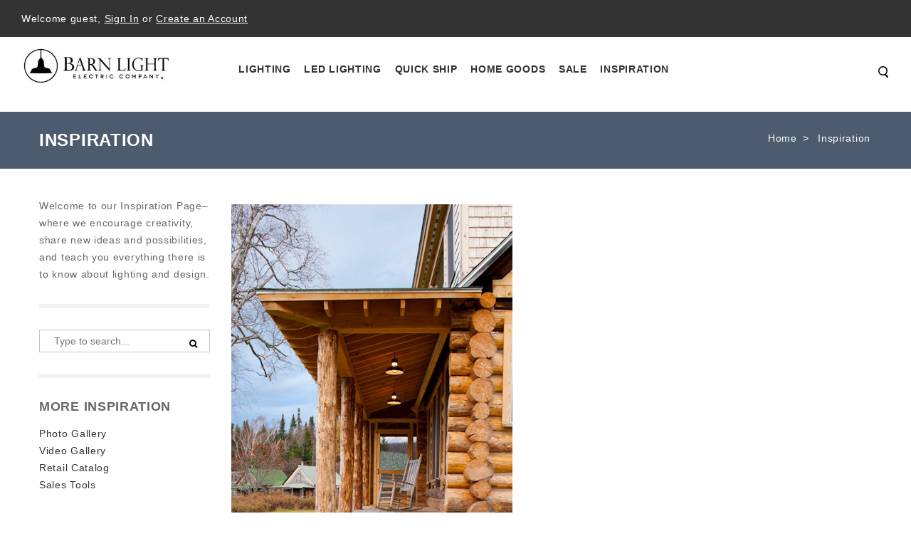

--- FILE ---
content_type: text/html; charset=UTF-8
request_url: https://www.barnlight.com/inspiration/professionals-corner-barn-light-pendants-complement-historic-log-building/
body_size: 126302
content:
<!DOCTYPE html>
<html dir="ltr" lang="en-US" class="no-deferjs">
<head>
<meta charset="UTF-8">
<meta name="viewport" content="width=device-width, initial-scale=1">
<meta http-equiv="X-UA-Compatible" content="IE=edge">
<link rel="dns-prefetch" href="//assets.pinterest.com">
<link rel="dns-prefetch" href="//maxcdn.bootstrapcdn.com">
<link rel="preconnect" href="//www.googletagmanager.com">
<link rel="preload" as="script" href="https://www.googletagmanager.com/gtag/js?id=UA-3941675-1">
<link rel="preconnect" href="//www.barnlight.com">
<link rel="preload" as="script" href="https://cdn.barnlight.com/inspiration/wp-content/plugins/google-analytics-for-wordpress/assets/js/frontend-gtag.min.js?ver=7.17.0">
<link rel="preload" as="script" href="https://cdn.barnlight.com/inspiration/wp-content/plugins/jquery-updater/js/jquery-3.6.0.min.js?ver=3.6.0">
<link rel="preload" as="script" href="https://cdn.barnlight.com/inspiration/wp-content/plugins/jquery-updater/js/jquery-migrate-3.3.2.min.js?ver=3.3.2">
<link rel="preconnect" href="//assets.pinterest.com">
<link rel="preload" as="script" href="https://cdn.barnlight.com/inspiration/wp-content/plugins/quick-pagepost-redirect-plugin/js/qppr_frontend_script.min.js?ver=5.2.2">
<link rel="preload" as="script" href="https://cdn.barnlight.com/inspiration/wp-content/plugins/simple-share-buttons-adder/js/ssba.js?ver=6.0.3">
<link rel="preload" as="script" href="https://cdn.barnlight.com/inspiration/wp-content/themes/cscart/js/cscart.min.js?ver=20210615">
<link rel="preload" as="script" href="https://cdn.barnlight.com/inspiration/wp-content/themes/cscart/js/navigation.js?ver=20151215">
<link rel="preload" as="script" href="https://cdn.barnlight.com/inspiration/wp-content/themes/cscart/js/slick.min.js?ver=20151215">
<link rel="preload" as="script" href="https://cdn.barnlight.com/inspiration/wp-content/themes/cscart/js/skip-link-focus-fix.js?ver=20151215">
<link rel="preload" as="script" href="https://cdn.barnlight.com/inspiration/wp-content/themes/cscart/js/scripts.js?ver=20151215">
<link rel="preload" as="script" href="https://cdn.barnlight.com/inspiration/wp-content/themes/cscart/js/slider-options/slider-option-3.js?ver=20151215">
<link rel="preconnect" href="//maxcdn.bootstrapcdn.com">
<title>Barn Light Pendants Complement Historic Log Building | Inspiration | Barn Light Electric</title>
<style id="defer-css">.no-deferjs .has-fallback{display:none!important}audio,embed,frame,iframe,img,picture,source,video{min-width:1px;min-height:1px;visibility:visible}.defer-loaded{background-color:initial!important}.defer-faded [lazied]{transition:opacity .2s}.defer-faded .defer-loading{opacity:.5!important}</style>
<script id="defer-js">/*!@shinsenter/defer.js*/
!function(c,i,t){var f,o=/^data-(.+)/,u='IntersectionObserver',r=/p/.test(i.readyState),s=[],a=s.slice,d='lazied',n='load',e='pageshow',l='forEach',m='hasAttribute',h='shift';function p(e){i.head.appendChild(e)}function v(e,n){a.call(e.attributes)[l](n)}function y(e,n,t,o){return o=(o=n?i.getElementById(n):o)||i.createElement(e),n&&(o.id=n),t&&(o.onload=t),o}function b(e,n){return a.call((n||i).querySelectorAll(e))}function g(t,e){b('source',t)[l](g),v(t,function(e,n){(n=o.exec(e.name))&&(t[n[1]]=e.value)}),e&&(t.className+=' '+e),n in t&&t[n]()}function I(e){f(function(o){o=b(e||'[type=deferjs]'),function e(n,t){(n=o[h]())&&(n.parentNode.removeChild(n),(t=y(n.nodeName)).text=n.text,v(n,function(e){'type'!=e.name&&(t[e.name]=e.value)}),t.src&&!t[m]('async')?(t.onload=t.onerror=e,p(t)):(p(t),e()))}()})}(f=function(e,n){r?t(e,n):s.push(e,n)}).all=I,f.js=function(n,t,e,o){f(function(e){(e=y('SCRIPT',t,o)).src=n,p(e)},e)},f.css=function(n,t,e,o){f(function(e){(e=y('LINK',t,o)).rel='stylesheet',e.href=n,p(e)},e)},f.dom=function(e,n,t,o,i){function r(e){o&&!1===o(e)||g(e,t)}f(function(t){t=u in c&&new c[u](function(e){e[l](function(e,n){e.isIntersecting&&(n=e.target)&&(t.unobserve(n),r(n))})},i),b(e||'[data-src]')[l](function(e){e[m](d)||(e.setAttribute(d,''),t?t.observe(e):r(e))})},n)},f.reveal=g,c.Defer=f,c.addEventListener('on'+e in c?e:n,function(){for(I();s[0];t(s[h](),s[h]()))r=1})}(this,document,setTimeout),function(e,n){e.defer=n=e.Defer,e.deferscript=n.js,e.deferstyle=n.css,e.deferimg=e.deferiframe=n.dom}(this);</script><script id="polyfill-js">'IntersectionObserver'in window||document.write('<script src="https://cdn.barnlight.com/inspiration/wp-content/plugins/shins-pageload-magic/public/lib/polyfill.min.js"><\/script>');</script><script id="defer-script">var DEFERJS_DELAY=10;!function(e,a,o){var n='dataLayer',t=e.Defer,d=e.DEFERJS_DELAY||8,r=e.DEFERJS_OPTIONS||{rootMargin:'150%'};function l(e,a,o){e.className=((' '+e.className+' ').replace(' '+a+' ',' ')+o).trim()}e.ga=e.ga||function(){(e.ga.q=e.ga.q||[]).push(arguments)},e.ga.l=Number(Date()),e[n]=e[n]||[],l(a.documentElement,'no-deferjs',t?'deferjs':''),t&&(t(function(){[].slice.call(a.querySelectorAll('style[defer]')).forEach(t.reveal)},d),t.dom('.defer-loading:not([data-ignore]):not([lazied])',d,0,function(e){l(e,'defer-loading','defer-loaded')},r),o.log&&o.log(['Optimized by defer.php\nhttps://wordpress.org/plugins/shins-pageload-magic/'].join('\n')))}(this,document,console);</script>
    
    
    <link rel="profile" href="http://gmpg.org/xfn/11">
    <link rel="pingback" href="https://www.barnlight.com/inspiration/xmlrpc.php">
    
    <!-- BEGIN Cart Styles -->
        
     
    
    <!-- END Cart Styles -->
    
        	
    
    

		<!-- All in One SEO 4.6.9.1 - aioseo.com -->
		
		
		
		<link rel="canonical" href="https://www.barnlight.com/inspiration/professionals-corner-barn-light-pendants-complement-historic-log-building/">
		
		
		<script type="application/ld+json" class="aioseo-schema">
			{"@context":"https:\/\/schema.org","@graph":[{"@type":"Article","@id":"https:\/\/www.barnlight.com\/inspiration\/professionals-corner-barn-light-pendants-complement-historic-log-building\/#article","name":"Barn Light Pendants Complement Historic Log Building | Inspiration | Barn Light Electric","headline":"Professional’s Corner | Barn Light Pendants Complement Historic Log Building","author":{"@id":"https:\/\/www.barnlight.com\/inspiration\/author\/betty\/#author"},"publisher":{"@id":"https:\/\/www.barnlight.com\/inspiration\/#organization"},"image":{"@type":"ImageObject","url":"https:\/\/cdn.barnlight.com\/inspiration\/wp-content\/uploads\/2012\/12\/outback_warehouse_pendant_exterior_barn_lighting.jpg","width":395,"height":596,"caption":"outback warehouse pendant exterior barn lighting"},"datePublished":"2012-12-20T09:06:20-05:00","dateModified":"2020-06-24T09:02:36-05:00","inLanguage":"en-US","mainEntityOfPage":{"@id":"https:\/\/www.barnlight.com\/inspiration\/professionals-corner-barn-light-pendants-complement-historic-log-building\/#webpage"},"isPartOf":{"@id":"https:\/\/www.barnlight.com\/inspiration\/professionals-corner-barn-light-pendants-complement-historic-log-building\/#webpage"},"articleSection":"Porches, Garages, &amp; Home Exteriors, Residential Inspiration"},{"@type":"BreadcrumbList","@id":"https:\/\/www.barnlight.com\/inspiration\/professionals-corner-barn-light-pendants-complement-historic-log-building\/#breadcrumblist","itemListElement":[{"@type":"ListItem","@id":"https:\/\/www.barnlight.com\/inspiration\/#listItem","position":1,"name":"Home","item":"https:\/\/www.barnlight.com\/inspiration\/","nextItem":"https:\/\/www.barnlight.com\/inspiration\/professionals-corner-barn-light-pendants-complement-historic-log-building\/#listItem"},{"@type":"ListItem","@id":"https:\/\/www.barnlight.com\/inspiration\/professionals-corner-barn-light-pendants-complement-historic-log-building\/#listItem","position":2,"name":"Professional's Corner | Barn Light Pendants Complement Historic Log Building","previousItem":"https:\/\/www.barnlight.com\/inspiration\/#listItem"}]},{"@type":"Organization","@id":"https:\/\/www.barnlight.com\/inspiration\/#organization","name":"Barn Light Electric","url":"https:\/\/www.barnlight.com\/inspiration\/","telephone":"+18004078784","logo":{"@type":"ImageObject","url":"https:\/\/cdn.barnlight.com\/inspiration\/wp-content\/uploads\/2023\/05\/Hi-res-BLE-logo-scaled.jpg","@id":"https:\/\/www.barnlight.com\/inspiration\/professionals-corner-barn-light-pendants-complement-historic-log-building\/#organizationLogo","width":2560,"height":676,"caption":"Barn Light Electric"},"image":{"@id":"https:\/\/www.barnlight.com\/inspiration\/professionals-corner-barn-light-pendants-complement-historic-log-building\/#organizationLogo"}},{"@type":"Person","@id":"https:\/\/www.barnlight.com\/inspiration\/author\/betty\/#author","url":"https:\/\/www.barnlight.com\/inspiration\/author\/betty\/","name":"Betty","image":{"@type":"ImageObject","@id":"https:\/\/www.barnlight.com\/inspiration\/professionals-corner-barn-light-pendants-complement-historic-log-building\/#authorImage","url":"https:\/\/secure.gravatar.com\/avatar\/984c61aca8f02b24b3ec923e84948dda?s=96&d=blank&r=g","width":96,"height":96,"caption":"Betty"}},{"@type":"WebPage","@id":"https:\/\/www.barnlight.com\/inspiration\/professionals-corner-barn-light-pendants-complement-historic-log-building\/#webpage","url":"https:\/\/www.barnlight.com\/inspiration\/professionals-corner-barn-light-pendants-complement-historic-log-building\/","name":"Barn Light Pendants Complement Historic Log Building | Inspiration | Barn Light Electric","description":"Barn light pendants were the lighting of choice for this architect who remodeled a 100-year-old log structure in Maine. Customize your light to fit your space!","inLanguage":"en-US","isPartOf":{"@id":"https:\/\/www.barnlight.com\/inspiration\/#website"},"breadcrumb":{"@id":"https:\/\/www.barnlight.com\/inspiration\/professionals-corner-barn-light-pendants-complement-historic-log-building\/#breadcrumblist"},"author":{"@id":"https:\/\/www.barnlight.com\/inspiration\/author\/betty\/#author"},"creator":{"@id":"https:\/\/www.barnlight.com\/inspiration\/author\/betty\/#author"},"image":{"@type":"ImageObject","url":"https:\/\/cdn.barnlight.com\/inspiration\/wp-content\/uploads\/2012\/12\/outback_warehouse_pendant_exterior_barn_lighting.jpg","@id":"https:\/\/www.barnlight.com\/inspiration\/professionals-corner-barn-light-pendants-complement-historic-log-building\/#mainImage","width":395,"height":596,"caption":"outback warehouse pendant exterior barn lighting"},"primaryImageOfPage":{"@id":"https:\/\/www.barnlight.com\/inspiration\/professionals-corner-barn-light-pendants-complement-historic-log-building\/#mainImage"},"datePublished":"2012-12-20T09:06:20-05:00","dateModified":"2020-06-24T09:02:36-05:00"},{"@type":"WebSite","@id":"https:\/\/www.barnlight.com\/inspiration\/#website","url":"https:\/\/www.barnlight.com\/inspiration\/","name":"Inspiration | Barn Light Electric","inLanguage":"en-US","publisher":{"@id":"https:\/\/www.barnlight.com\/inspiration\/#organization"}}]}
		</script>
		<!-- All in One SEO -->



<link rel="alternate" type="application/rss+xml" title="Inspiration | Barn Light Electric » Feed" href="https://www.barnlight.com/inspiration/feed/">
<link rel="alternate" type="application/rss+xml" title="Inspiration | Barn Light Electric » Comments Feed" href="https://www.barnlight.com/inspiration/comments/feed/">
<link rel="alternate" type="application/rss+xml" title="Inspiration | Barn Light Electric » Professional’s Corner | Barn Light Pendants Complement Historic Log Building Comments Feed" href="https://www.barnlight.com/inspiration/professionals-corner-barn-light-pendants-complement-historic-log-building/feed/">
		<!-- This site uses the Google Analytics by MonsterInsights plugin v7.17.0 - Using Analytics tracking - https://www.monsterinsights.com/ -->
							
			<script data-cfasync="false">var mi_version = '7.17.0';
				var mi_track_user = true;
				var mi_no_track_reason = '';
				
								var disableStr = 'ga-disable-UA-3941675-1';

				/* Function to detect opted out users */
				function __gtagTrackerIsOptedOut() {
					return document.cookie.indexOf( disableStr + '=true' ) > - 1;
				}

				/* Disable tracking if the opt-out cookie exists. */
				if ( __gtagTrackerIsOptedOut() ) {
					window[disableStr] = true;
				}

				/* Opt-out function */
				function __gtagTrackerOptout() {
					document.cookie = disableStr + '=true; expires=Thu, 31 Dec 2099 23:59:59 UTC; path=/';
					window[disableStr] = true;
				}

				if ( 'undefined' === typeof gaOptout ) {
					function gaOptout() {
						__gtagTrackerOptout();
					}
				}
								window.dataLayer = window.dataLayer || [];
				if ( mi_track_user ) {
					function __gtagTracker() {dataLayer.push( arguments );}
					__gtagTracker( 'js', new Date() );
					__gtagTracker( 'set', {
						'developer_id.dZGIzZG' : true,
						                    });
					__gtagTracker( 'config', 'UA-3941675-1', {
						forceSSL:true,					} );
										window.gtag = __gtagTracker;										(
						function () {
							/* https://developers.google.com/analytics/devguides/collection/analyticsjs/ */
							/* ga and __gaTracker compatibility shim. */
							var noopfn = function () {
								return null;
							};
							var newtracker = function () {
								return new Tracker();
							};
							var Tracker = function () {
								return null;
							};
							var p = Tracker.prototype;
							p.get = noopfn;
							p.set = noopfn;
							p.send = function (){
								var args = Array.prototype.slice.call(arguments);
								args.unshift( 'send' );
								__gaTracker.apply(null, args);
							};
							var __gaTracker = function () {
								var len = arguments.length;
								if ( len === 0 ) {
									return;
								}
								var f = arguments[len - 1];
								if ( typeof f !== 'object' || f === null || typeof f.hitCallback !== 'function' ) {
									if ( 'send' === arguments[0] ) {
										var hitConverted, hitObject = false, action;
										if ( 'event' === arguments[1] ) {
											if ( 'undefined' !== typeof arguments[3] ) {
												hitObject = {
													'eventAction': arguments[3],
													'eventCategory': arguments[2],
													'eventLabel': arguments[4],
													'value': arguments[5] ? arguments[5] : 1,
												}
											}
										}
										if ( typeof arguments[2] === 'object' ) {
											hitObject = arguments[2];
										}
										if ( typeof arguments[5] === 'object' ) {
											Object.assign( hitObject, arguments[5] );
										}
										if ( 'undefined' !== typeof (
											arguments[1].hitType
										) ) {
											hitObject = arguments[1];
										}
										if ( hitObject ) {
											action = 'timing' === arguments[1].hitType ? 'timing_complete' : hitObject.eventAction;
											hitConverted = mapArgs( hitObject );
											__gtagTracker( 'event', action, hitConverted );
										}
									}
									return;
								}

								function mapArgs( args ) {
									var gaKey, hit = {};
									var gaMap = {
										'eventCategory': 'event_category',
										'eventAction': 'event_action',
										'eventLabel': 'event_label',
										'eventValue': 'event_value',
										'nonInteraction': 'non_interaction',
										'timingCategory': 'event_category',
										'timingVar': 'name',
										'timingValue': 'value',
										'timingLabel': 'event_label',
									};
									for ( gaKey in gaMap ) {
										if ( 'undefined' !== typeof args[gaKey] ) {
											hit[gaMap[gaKey]] = args[gaKey];
										}
									}
									return hit;
								}

								try {
									f.hitCallback();
								} catch ( ex ) {
								}
							};
							__gaTracker.create = newtracker;
							__gaTracker.getByName = newtracker;
							__gaTracker.getAll = function () {
								return [];
							};
							__gaTracker.remove = noopfn;
							__gaTracker.loaded = true;
							window['__gaTracker'] = __gaTracker;
						}
					)();
									} else {
										console.log( "" );
					( function () {
							function __gtagTracker() {
								return null;
							}
							window['__gtagTracker'] = __gtagTracker;
							window['gtag'] = __gtagTracker;
					} )();
									}</script>
				<!-- / Google Analytics by MonsterInsights -->
		









<!--[if lt IE 9]>
<link rel='stylesheet' id='vc_lte_ie9-css'  href='https://cdn.barnlight.com/inspiration/wp-content/plugins/js_composer/assets/css/vc_lte_ie9.min.css?ver=6.0.5' type='text/css' media='screen' />
<![endif]-->




<link rel="https://api.w.org/" href="https://www.barnlight.com/inspiration/wp-json/">
<link rel="alternate" type="application/json" href="https://www.barnlight.com/inspiration/wp-json/wp/v2/posts/27682">
<link rel="EditURI" type="application/rsd+xml" title="RSD" href="https://www.barnlight.com/inspiration/xmlrpc.php?rsd">
<link rel="wlwmanifest" type="application/wlwmanifest+xml" href="https://www.barnlight.com/inspiration/wp-includes/wlwmanifest.xml"> 

<link rel="shortlink" href="https://www.barnlight.com/inspiration/?p=27682">
<link rel="alternate" type="application/json+oembed" href="https://www.barnlight.com/inspiration/wp-json/oembed/1.0/embed?url=https%3A%2F%2Fwww.barnlight.com%2Finspiration%2Fprofessionals-corner-barn-light-pendants-complement-historic-log-building%2F">
<link rel="alternate" type="text/xml+oembed" href="https://www.barnlight.com/inspiration/wp-json/oembed/1.0/embed?url=https%3A%2F%2Fwww.barnlight.com%2Finspiration%2Fprofessionals-corner-barn-light-pendants-complement-historic-log-building%2F&amp;format=xml">

<link rel="icon" href="https://www.barnlight.com/inspiration/wp-content/uploads/2020/05/blusa-favicon.ico" sizes="32x32">
<link rel="icon" href="https://www.barnlight.com/inspiration/wp-content/uploads/2020/05/blusa-favicon.ico" sizes="192x192">
<link rel="apple-touch-icon" href="https://www.barnlight.com/inspiration/wp-content/uploads/2020/05/blusa-favicon.ico">

<noscript><style> .wpb_animate_when_almost_visible { opacity: 1; }</style></noscript>    
<style>/* Menu 2.0 */
.ty-menu__item.active a.ty-menu__item-link.item1-1 { border-bottom: 1px solid #ccc!important; border-bottom-width: 1px !important; border-bottom-style: solid !important; border-bottom-color: rgb(204, 204, 204) !important; }
.ty-menu__submenu-item-header { border-bottom: 1px solid #aaa; padding-bottom: 2px!important; margin-bottom: 10px; }
.dropdown-fullwidth { width: 640px; }
.dropdown-multicolumns .col-1 { width: 195px!important; }
.dropdown-multicolumns .col-1, .dropdown-multicolumns .col-2, .dropdown-multicolumns .col-3, .dropdown-multicolumns .col-4, .dropdown-multicolumns .col-5, .dropdown-multicolumns .col-6 { margin-right: 15px!important; padding-bottom: 30px!important; }
ul.dropdown-multicolumns li ul li.ty-menu__submenu-item { padding: 0!important; }
.has-sidebar .span10.top-menu-grid .ty-menu__item a.ty-menu__item-link, .has-sidebar .span5.side-grid .ty-menu__item a.ty-menu__item-link { border-bottom: none!important; }
div.dropdown-fullwidth.ty-menu__submenu { width: 640px }
.has-sidebar div.dropdown-fullwidth.ty-menu__submenu { padding: 0px; width: 900px; height: 434px; }
.has-sidebar .dropdown-fullwidth .menu-sidebar { width: 25%; background-color: #707B8D!important; float: right; height: 100%; background-repeat: no-repeat; color: #fff; background-position: 100% 50%; }
.has-sidebar .dropdown-fullwidth .menu-panel { float: left; width: 75%; padding: 28px 17px; box-sizing: border-box; }
.has-sidebar .dropdown-1column { padding: 0px; width: 480px; height: 317px; }
.has-sidebar .dropdown-1column .menu-panel { float: left; width: 50%; padding: 28px 17px; box-sizing: border-box; }
.has-sidebar .dropdown-1column .menu-sidebar { width: 50%; background-color: #707B8D!important; float: right; height: 100%; background-repeat: no-repeat; color: #fff; background-position: 100% 83%; }
.dropdown-fullwidth, .dropdown-1column, .dropdown-2columns { top: 36px; }
.sidebar-padding { padding: 27px 16px; }
.sidebar-title { padding-bottom: 2px; border-bottom: 1px solid #fff; margin-bottom: 10px; padding-top: 1px; font-size: 14px; font-weight: 600; }
.sidebar-desc { margin-bottom: 10px; font-size: 13px; line-height: 20px; padding: 3px; }
.sidebar-link a { text-decoration: underline; }
.sidebar-link a, .sidebar-title a { color: #fff; padding: 3px; box-sizing: border-box; border: 1px solid transparent; }
.sidebar-link a:hover,.sidebar-title a:hover { color: #fff; border:1px solid #fff; text-decoration: none; }
a.ty-menu__item-link.item1-1 { border-width: 1px!important; z-index: 600; display: block; }
.ty-menu__item-hasdrop a.ty-menu__item-link.item1-1 { border-bottom: none!important; }
.ty-menu__item:hover a.ty-menu__item-link.item1-1 { background: #fff !important; }
.ty-menu__item.ty-menu__item-nodrop.active:hover a.ty-menu__item-link { }
.top-menu-grid .ty-menu__item.ty-menu__item-hasdrop.active:hover a.ty-menu__item-link { z-index: 600!important; border-bottom-color: #fff!important; }
.top-menu-grid .ty-menu__item.ty-menu__item-hasdrop.active:hover div.dropdown-fullwidth.ty-menu__submenu { top: 37px; }
.ty-menu__items:hover .ty-menu__item.active a.ty-menu__item-link { z-index: 1; }

.span16.main-content-grid .category-page { text-align: left; }

/* All Screens */
.ty-login__remember-me-label input { margin-right: 4px; }

.salebanner {
	background-color: #8496ae;
	padding: 8px 10px;
	text-align: center;
	font-size: 16px;
	color: #fff;
}

.salebanner a {
	color: #fff;
	text-decoration: underline;
}

.span6.header-right {
	max-height: 52px;
}

.cls-error.error-selected {
	background-color: #ddd;
	border-style: solid;
}

.ty-logo-container a {
	display: block;
	height: 75px;
	overflow: hidden;
}

.ty-mainbox-body .ty-wysiwyg-content {
	padding-left: 15px;
	padding-right: 15px;
}

.display-inline.ty-wysiwyg-content.ty-mb-s h3 {
	font-weight: normal;
	font-size: 14px;
}

.site-loading {
	position: relative;
	text-align: center;
}

.site-loading img {
	height: 64px;
	vertical-align: middle;
	position: fixed;
	top: 50%;
	left: calc(50% - 32px);
}

.ty-icon-arrow-new {
	font-size: 12px;
	font-size: 9px;
	vertical-align: top;
	color: #fff;
}

.ty-account-info__title:hover i {
	opacity: 0.5;
}

.ty-icon-user-user-new {
	width: 12px;
	height: 12px;
	background-repeat: no-repeat;
	background-size: 100%;
	vertical-align: text-top;
	display: inline-block;
	background-image: url("[data-uri]");
}

.ty-icon-basket-new {
	width: 24px;
	height: 24px;
	background-repeat: no-repeat;
	background-size: 100%;
	vertical-align: bottom;
	margin-right: 2px;
	display: inline-block;
	background-image: url("[data-uri]");
}

.ty-cart-info__title a {
	color: #fff;
}

.ty-cart-info__title:hover i,
.ty-cart-info__title:hover .ty-minicart-title {
	opacity: 0.5;
	color: #999;
}

.top-cart-content {
	border-left: 1px solid #444;
	background: inherit;
}

.alert-success {
	border-color: #8bc045;
	background: #d0eaae;
	color: #496e16;
}

.alert-success .close {
	color: #8bc045;
}

.alert-warning {
	border-color: #f39c12;
	background: #f5e08c;
	color: #ac6e0b;
}

.alert-warning .close {
	color: #f39c12;
}

.alert-error {
	border-color: #c0392b;
	background: #eb7064;
	color: white;
}

.close {
	position: absolute;
	top: 5px;
	right: 7px;
	float: right;
	padding: 0;
	border: 0;
	background: transparent;
	font-size: 20px;
	font-family: 'Helvetica Neue', Helvetica, Arial, sans-serif;
	line-height: 15px;
	cursor: pointer;
	-webkit-appearance: none;
}

body.rep li.hotdeals.tabbutton {
	padding: 6px 3px;
}

.checkout__block input[type="radio"].ty-valign {
	margin-top: 0px;
}

.ty-grid-list__price.ty-grid-list__no-price {
	text-align: center;
}

.category-page div.ty-wysiwyg-content ul {
	padding-left: 20px;
}

.category-page div.ty-wysiwyg-content ul li {
	list-style-position: outside;
	margin-bottom: 10px;
}


/* Large Screens */

@media only screen and (max-width:1600px) and (min-width:1000px) {
	body.rep li.hotdeals.tabbutton {
		padding: 6px 15px;
	}
	body.rep li.newest.tabbutton {
		padding: 6px 6px;
	}
	body.rep li.onsale.tabbutton {
		padding: 6px 30px;
	}
}

@media only screen and (min-width:1260px) {
	div.cms-banner {
		margin: auto;
		/*-180px auto;*/
		padding-bottom: 0;
		margin-bottom: 0px;
	}
}

@media only screen and (min-width:1024px) {
	.tygh-top-panel.clearfix {
		height: 52px;
	}
	.span16.salebanner.salebannerpublic {
		height: 40px;
	}
	ul.ty-menu__items.cm-responsive-menu.dropdown-multicolumns {
		height: 40px;
	}
	.ty-column3 {
		width: 33%;
		display: inline-block;
	}
	div.homepage-banners div.banners.owl-carousel {
		display: block;
	}
	.span7.payment-grid {
		height: 34px;
	}
}


/* Small Screens */

@media only screen and (max-width:980px) {
	div.cms-banner {
		margin: 0!important;
		padding-bottom: 0;
		margin-bottom: 0px;
	}
	#spec_rep_link {
		display: none!important;
	}
	.content-grid .row-fluid .main-content .span8.side-grid {
		width: 100%!important;
	}
	.ty-login-info {
		margin-top: 0px;
	}
	.ty-login-info__txt a {
		display: none;
	}
	.ty-account div.ty-control-group {
		width: 100%!important;
	}
	/* Mobile Padding */
	.mobile-padding,
	.welcome_cms,
	.lzpg-wrapper,
	.category-page .ty-wysiwyg-content.ty-mb-s,
	.category-description.ty-wysiwyg-content.ty-mb-s {
		padding-left: 15px!important;
		padding-right: 15px!important;
		width: auto;
	}
}

@media only screen and (max-width:1260px) {
	div.cms-banner {
		/*margin: -155px auto; //05.04.23 Causes homepage banner to cover the main dark gray menu bar at 1260px view */
		padding-bottom: 0;
		margin-bottom: 0px;
	}
}

@media only screen and (max-width:1023px) {
	span.ty-menu__item.ty-menu__menu-btn.visible-phone {
		margin-top: -3px;
	}
	div.top-menu-grid .ty-menu__menu-btn a.ty-menu__item-link .ty-icon-short-list-new {
		margin-left: 13px;
	}
	i.ty-icon-short-list-new {
		width: 24px;
		height: 24px;
		background-repeat: no-repeat;
		background-size: 100%;
		vertical-align: bottom;
		display: inline-block;
		background-image: url('[data-uri]');
	}
	div.top-cart-content {
		padding: 0px;
	}
	div.span3.search-cart {
		margin: 0px;
	}
	div.span16.header-bottom .row-fluid .span3.search-cart {
		/*position: absolute; //05.04.23 Causes Search icon to far-left align on page at 992px-1022px view */
		top: -40px;
		left: 0;
	}
	a.ty-menu__item-link {
		text-align: left;
	}
	a.ty-menu__submenu-link {
		text-align: left;
	}
	li.ty-menu__submenu-item {
		text-align: left;
	}
	div.row-fluid .span6.header-right {
		width: auto; float: right; padding-right: 30px;
	}
	div.ty-column3 {
		width: 100%;
		display: inline-block;
	}
	div.cms-banner .container-fluid {
		padding: 0;
	}
	div.top-cart-content .ty-dropdown-box__title { padding: 14px 0 14px 14px; }
    div.span10.header-left { width: 40%; }
}

.clearfix:before,
.clearfix:after {
	display: table;
	content: "";
	line-height: 0
}

.clearfix:after {
	clear: both
}

html {
	font-family: 'Roboto', sans-serif;
	-ms-text-size-adjust: 100%;
	-webkit-text-size-adjust: 100%
}

body {
	margin: 0
}

a {
	background: transparent
}

h1 {
	font-size: 2em;
	margin: .67em 0
}

i {
	font-style: italic
}

img {
	border: 0
}

button,
input,
textarea {
	font-family: inherit;
	font-size: 100%;
	margin: 0
}

button,
input {
	line-height: normal
}

button {
	text-transform: none
}

button {
	-webkit-appearance: button
}

input[type="checkbox"],
input[type="radio"] {
	box-sizing: border-box;
	padding: 0
}

button::-moz-focus-inner,
input::-moz-focus-inner {
	border: 0;
	padding: 0
}

textarea {
	overflow: auto;
	vertical-align: top
}

[class*="span"] {
	float: left;
	min-height: 1px;
	margin-left: 0
}

.span16 {
	width: 640px
}

.span10 {
	width: 400px
}

.span8 {
	width: 320px
}

.span6 {
	width: 240px
}

.span3 {
	width: 120px
}

.row-fluid {
	width: 100%
}

.row-fluid:before,
.row-fluid:after {
	display: table;
	content: "";
	line-height: 0
}

.row-fluid:after {
	clear: both
}

.row-fluid [class*="span"] {
	display: block;
	-webkit-box-sizing: border-box;
	-moz-box-sizing: border-box;
	box-sizing: border-box;
	float: left;
	margin-left: 0
}

.row-fluid [class*="span"]:first-child {
	margin-left: 0
}

.row-fluid .span16 {
	width: 100%
}

.row-fluid .span10 {
	width: 62.5%
}

.row-fluid .span8 {
	width: 50%
}

.row-fluid .span6 {
	width: 37.5%
}

.row-fluid .span3 {
	width: 18.75%
}

.container-fluid {
	margin: 0 auto;
	padding-right: 0;
	padding-left: 0
}

.container-fluid:before,
.container-fluid:after {
	display: table;
	content: "";
	line-height: 0
}

.container-fluid:after {
	clear: both
}

[class*="ty-icon-"]:before {
	font-family: inherit
}

.ty-icon-right-dir,
.ty-icon-down-open,
.ty-icon-up-open,
.ty-icon-down-micro,
.ty-icon-short-list,
.ty-icon-user,
.ty-icon-search,
.ty-icon-star,
.ty-icon-basket {
	font-family: glyphs;
	speak: none;
	font-style: normal;
	font-weight: 400;
	font-variant: normal;
	text-transform: none;
	line-height: 1;
	-webkit-font-smoothing: antialiased
}

.ty-icon-right-dir:before {
	content: "\e001"
}

.ty-icon-down-open:before {
	content: "\e019"
}

.ty-icon-up-open:before {
	content: "\e01c"
}

.ty-icon-down-micro:before {
	content: "\e01d"
}

.ty-icon-short-list:before {
	content: "\e022"
}

.ty-icon-user:before {
	content: "\e024"
}

.ty-icon-search:before {
	content: "\e029"
}

.ty-icon-star:before {
	content: "\e041"
}

.ty-icon-basket:before {
	content: "\e044"
}

.clear {
	clear: both
}

.top-menu-grid .cm-responsive-menu a.ty-menu__item-link {
	width: 100%
}

@media only screen and (max-width:1462px) {
	.top-menu-grid .ty-menu__item .ty-menu__item-link {
		padding-left: 6px!important;
		padding-right: 6px!important
	}
}

@media only screen and (max-width:979px) {
	.container-fluid .span16.breadcrumb-box .row-fluid .span16.main-content {
		margin: 20px auto!important
	}
}

* {
	-webkit-touch-callout: none
}

body {
	background: #fff;
	color: #666;
	font-weight: 300
}

body,
div,
li {
	font-size: 14px;
	font-style: normal;
	line-height: 24px;
	letter-spacing: .7px
}

a {
	font-size: 14px;
	font-style: normal;
	text-decoration: none;
	outline: none;
	color: #0069ae;
	border-bottom: 0
}

ul {
	padding: 0;
	margin: 0;
	list-style: none
}

li {
	margin: 0;
	padding: 2px 0;
	text-indent: 0;
	list-style: none
}

h1 {
	margin: 0 0 0 0;
	color: #666
}

h1 {
	text-decoration: none;
	font-weight: 400;
	font-style: normal;
	font-size: 20px
}

.ty-btn {
	display: inline-block;
	margin-bottom: 0;
	padding: 5px 25px;
	outline: 0;
	background-image: none;
	color: #333;
	vertical-align: middle;
	text-align: center;
	line-height: 1.428571429;
	font-size: 14px;
	font-weight: "600", normal;
	font-style: normal;
	text-decoration: none;
	border: none;
	text-transform: capitalize;
	background-color: #fff;
	border: 2px solid #333
}

.ty-btn+.ty-btn {
	margin-left: 10px
}

.ty-btn i {
	position: relative;
	top: 2px;
	margin-right: 5px
}

.ty-btn__primary {
	background: #fff;
	color: #333
}

.ty-btn__primary-register {
	float: right
}

.ty-btn__secondary {
	background: #fff;
	color: #333
}

.buttons-container .buttons-container {
	margin-top: 0
}

.ty-btn-go__icon {
	position: absolute;
	top: 4px;
	left: 12px;
	font-size: 20px;
	line-height: 20px;
	color: #fff
}

.ty-float-left {
	float: left
}

.ty-float-right {
	float: right
}

.hidden {
	display: none;
	visibility: visible
}

.ty-center {
	text-align: center
}

.ty-nowrap {
	white-space: nowrap
}

.cm-hint {
	color: #a6a6a6
}

input[type="text"],
input[type="password"],
textarea {
	padding: 4px 8px;
	border: 1px solid #e7e7e7;
	background: #fff;
	font-size: 13px;
	font-style: normal;
	font-weight: 400;
	-webkit-box-sizing: border-box;
	-moz-box-sizing: border-box;
	box-sizing: border-box
}

input[type="text"],
input[type="password"] {
	height: 32px;
	-webkit-appearance: none;
	border-radius: 0
}

.checkbox,
input[type="radio"],
input[type="checkbox"] {
	padding: 0;
	vertical-align: middle
}

.ty-control-group {
	margin: 0 0 15px;
	vertical-align: middle
}

.ty-control-group:before,
.ty-control-group:after {
	display: table;
	content: "";
	line-height: 0
}

.ty-control-group:after {
	clear: both
}

.ty-control-group__label {
	float: left;
	padding: 5px 0;
	margin-right: 10px;
	width: auto;
	font-weight: 600;
	text-transform: uppercase
}

.ty-control-group__title {
	display: block;
	padding: 5px 0;
	font-weight: 500
}

.ty-control-group label.hidden {
	display: none
}

.ty-input-append {
	position: relative;
	margin: 10px 0 0 0
}

.ty-input-append .ty-input-text {
	width: 100%;
	padding-right: 35px
}

label.cm-required:after {
	padding-left: 3px;
	color: #ea7162;
	content: "*";
	font-size: 13px;
	line-height: 1px
}

.ty-input-text {
	width: auto
}

.ty-input-text-large {
	width: 550px
}

.ty-input-textarea {
	resize: vertical
}

.span10.top-menu-grid {
	padding: 36px 0 0;
	text-align: center
}

.ty-menu__items:before,
.ty-menu__items:after {
	display: table;
	content: "";
	line-height: 0
}

.ty-menu__items:after {
	clear: both
}

.ty-menu__item {
	padding: 0;
	display: inline-block;
	position: relative
}

.top-menu-grid .ty-menu__items li:last-child {
	background: none
}

.ty-menu__item .ty-menu__item-link {
	color: #222;
	position: relative;
	padding: 6px 18px;
	display: block;
	font-size: 14px;
	font-weight: 600;
	-webkit-box-sizing: border-box;
	-moz-box-sizing: border-box;
	box-sizing: border-box;
	text-transform: uppercase;
	margin: 0 2px 35px
}

.dropdown-fullwidth {
	display: none
}

.ty-menu__submenu-items .ty-menu__submenu-item {
	padding: 0
}

.ty-menu__submenu-items .ty-menu__submenu-link {
	color: #333;
	text-transform: capitalize;
	font-size: 13px;
	padding: 3px;
	border: 1px solid #fff
}

.ty-menu__submenu-items .ty-top-mine__submenu-col {
	margin: 0 10px 0 0;
	display: inline-block;
	vertical-align: top;
	min-width: 139px
}

.ty-menu__submenu-items .ty-top-mine__submenu-col:last-child {
	margin-right: 1px
}

.ty-menu__submenu-item-header {
	min-height: 20px;
}

.ty-menu__submenu-item-header .ty-menu__submenu-link {
	font-weight: 600;
	color: #333;
	font-size: 14px;
	text-transform: uppercase;
	padding: 3px;
	border: 1px solid #fff
}

.dropdown-1column,
.dropdown-fullwidth {
	position: absolute;
	left: -999em;
	z-index: 510;
	margin: 0 auto;
	padding: 25px 15px 5px;
	background: none repeat scroll 0 0 #fff;
	border: 1px solid #ddd;
	text-align: left
}

.dropdown-1column {
	width: 270px
}

.dropdown-multicolumns .col-1 {
	display: inline-block;
	float: left;
	margin-right: 35px;
	padding-bottom: 20px
}

.dropdown-multicolumns .col-1 {
	width: 250px
}

.dropdown-multicolumns .firstcolumn {
	clear: left;
	margin-left: 9px
}

.dropdown-multicolumns .lastcolumn {
	margin-right: 9px
}

.dropdown-fullwidth ul,
.dropdown-1column ul {
	clear: both
}

.tygh-top-panel {
	background-color: #333;
	background-image: -moz-linear-gradient(top, #333, #333);
	background-image: -webkit-gradient(linear, 0 0, 0 100%, from(#333), to(#333));
	background-image: -webkit-linear-gradient(top, #333, #333);
	background-image: -o-linear-gradient(top, #333, #333);
	background-image: linear-gradient(to bottom, #333, #333);
	background-repeat: repeat-x;
	filter: progid:DXImageTransform.Microsoft.gradient(startColorstr='#ff333333', endColorstr='#ff333333', GradientType=0)
}

.tygh-header>div {
	background-color: #fff;
	background-image: -moz-linear-gradient(top, #fff, #fff);
	background-image: -webkit-gradient(linear, 0 0, 0 100%, from(#fff), to(#fff));
	background-image: -webkit-linear-gradient(top, #fff, #fff);
	background-image: -o-linear-gradient(top, #fff, #fff);
	background-image: linear-gradient(to bottom, #fff, #fff);
	background-repeat: repeat-x;
	filter: progid:DXImageTransform.Microsoft.gradient(startColorstr='#ffffffff', endColorstr='#ffffffff', GradientType=0)
}

.tygh-content>div {
	background-color: #fff
}

.top-my-account {
	float: right
}

.buttons-container {
	padding: 15px 0
}

.buttons-container:before,
.buttons-container:after {
	display: table;
	content: "";
	line-height: 0
}

.buttons-container:after {
	clear: both
}

.ty-mainbox-title {
	font-weight: 700;
	margin-bottom: 40px;
	padding-bottom: 30px;
	text-transform: uppercase;
	color: #FFF
}

.ty-mainbox-title:before,
.ty-mainbox-title:after {
	display: table;
	content: "";
	line-height: 0
}

.ty-mainbox-title:after {
	clear: both
}

.ty-logo-container {
	position: relative;
}

.ty-logo-container__image {
	display: inline-block;
	text-decoration: none;
	max-width: 100%;
}

.ty-dropdown-box {
	position: relative;
	color: #fff
}

.ty-dropdown-box__title {
	position: relative;
	display: inline-block;
	padding: 7px 11px 7px 8px;
	border: 1px solid transparent
}

.ty-dropdown-box__title .ty-account-info__title {
	text-decoration: none
}

.ty-dropdown-box__content {
	position: absolute;
	right: 0;
	z-index: 999;
	margin-top: 3px;
	min-width: 220px;
	overflow: hidden;
	top: 50px;
	border: 1px solid #333;
	background: #333;
	text-align: left
}

.ty-dropdown-box__content .ty-dropdown-box__item {
	display: block;
	margin-bottom: 0;
	padding: 2px 0
}

.ty-dropdown-box__content .ty-account-info__orders {
	padding: 0 14px 7px 14px;
	margin-top: 0
}

.ty-dropdown-box__content .ty-account-info__buttons {
	padding: 15px 14px;
	margin-top: 10px;
	border-top: 1px solid #d9d9d9
}

.ty-minicart__icon {
	color: #000;
	top: 7px;
	font-size: 14px;
	position: absolute
}

.ty-account-info {
	padding: 10px 14px 0
}

.ty-account-info__title {
	padding: 14px 15px;
	display: block;
	color: #f5f5f5;
	font-size: 12px;
	text-transform: uppercase
}

.ty-account-info__item {
	padding: 0;
	margin-bottom: 12px
}

.ty-account-info__item .ty-account-info__a {
	text-decoration: none;
	color: #fff
}

.ty-account-info__orders {
	padding: 15px 0 4px
}

.ty-account-info__orders-txt {
	color: #fff
}

.ty-account-info__orders-input {
	margin: 5px 0 0
}

.ty-dropdown-box__content .ty-account-info__buttons .ty-btn,
.top-cart-content .ty-cart-content__buttons a {
	display: inline-block;
	-webkit-box-sizing: border-box;
	-moz-box-sizing: border-box;
	box-sizing: border-box;
	font-size: 14px;
	text-align: left;
	padding: 3px 7px;
	text-transform: capitalize;
	border: 2px solid #fff;
	background: #333;
	color: #fff;
	margin-right: 5px
}

.ty-dropdown-box__content .ty-account-info__buttons .ty-btn__secondary {
	margin-right: 10px
}

.ty-dropdown-box__content .ty-account-info__buttons .ty-btn+.ty-btn {
	margin: 0
}

.ty-login__input {
	margin: 0;
	width: 100%
}

.ty-login__remember-me {
	padding: 6px 0
}

.ty-login__filed-label {
	width: auto;
	color: #4d4d4d;
	font-weight: 400;
	text-transform: capitalize;
	font-size: 13px
}

.ty-password-forgot__label {
	float: left
}

a.ty-password-forgot__a {
	float: right;
	padding: 6px 0
}

.ty-login-reglink__a {
	display: inline-block;
	padding: 0 0 10px
}

.ty-login-popup {
	min-width: 295px;
	max-width: 310px;
	font-size: 14px
}

.ty-login-popup .ty-login__input {
	margin: 0;
	padding: 8px 5px 7px;
	height: 36px;
	font-size: 115%
}

.ty-captcha__label {
	display: inline-block;
	margin-bottom: 5px
}

.span16.breadcrumb-box {
	padding: 25px 0;
	position: relative;
	width: 100%;
	margin-bottom: 10px;
	height: 175px
}

.span16.breadcrumb-box .row-fluid .span16.main-content {
	margin: 40px auto!important
}

.span16.breadcrumb-box .span16.main-content>div {
	width: 50%;
	float: right
}

.ty-breadcrumbs {
	position: relative;
	margin-bottom: 0;
	padding: 0;
	color: #fff;
	float: right
}

.ty-breadcrumbs__a,
.ty-breadcrumbs__current {
	display: inline;
	padding: 2px
}

.ty-breadcrumbs__current {
	color: #fff
}

.ty-breadcrumbs__a {
	color: #fff
}

.ty-breadcrumbs__slash {
	display: inline-block;
	margin: 0 6px;
	color: #fff
}

.ty-search-magnifier {
	padding: 0;
	width: 18px;
	height: 18px;
	border: none;
	background: url('[data-uri]') no-repeat scroll 2px -49px;
	color: #020202;
	font-size: 0;
	float: right;
	margin-top: 8px;
	margin-left: 10px
}

input.ty-search-block__input {
	width: 0;
	display: inline-block;
	padding: 9px 35px 5px 10px;
	width: 190px;
	height: 33px;
	border: 1px solid #000;
	-webkit-box-sizing: border-box;
	-moz-box-sizing: border-box;
	box-sizing: border-box;
	color: #333;
	font-size: 14px
}

.ty-tygh {
	-webkit-box-sizing: border-box;
	-moz-box-sizing: border-box;
	box-sizing: border-box
}

.ty-helper-container {
	position: relative
}

.ty-helper-container {
	background: transparent repeat scroll
}

.container-fluid {
	width: 1170px;
	margin: 0 auto
}

.ty-footer-menu__icon-open,
.ty-footer-menu__icon-hide {
	display: none;
	color: #c5c5c5
}

.ty-product-block__img-wrapper img {
	display: block;
	margin: 0 auto;
	max-width: 100%
}

.ty-product-img img {
	position: relative
}

.ty-product-thumbnails {
	margin-top: 10px;
	text-align: left;
	float: left
}

.ty-product-thumbnails__item {
	display: block;
	float: left;
	margin: 0 5px 5px 0;
	border: 1px solid silver
}

.ty-product-thumbnails__item.active {
	border-color: #888
}

.ty-previewer {
	position: relative;
	display: block
}

.ty-previewer__icon {
	position: absolute;
	top: 50%;
	left: 50%;
	z-index: 1;
	display: block;
	visibility: hidden;
	margin: -18px 0 0 -18px;
	padding: 0;
	width: 37px;
	height: 39px;
	opacity: .7
}

@media only screen and (-webkit-min-device-pixel-ratio:2),
only screen and (min-device-pixel-ratio:2) {
	.ty-previewer__icon {
		background-size: 37px, 39px
	}
}

.ty-cart-content__buttons {
	padding: 15px 22px;
	border-top: 1px solid #e6e6e6;
	background: none
}

.ty-cart-items {
	overflow: auto;
	padding: 10px;
	max-height: 400px;
	width: 320px
}

.ty-cart-items__empty {
	margin: 15px 0;
	color: #fff
}

.ty-minicart-title {
	padding-left: 0;
	display: inline-block;
	text-decoration: none;
	color: #f5f5f5;
	font-size: 12px;
	text-transform: uppercase
}

.ty-ajax-loading-box {
	position: fixed;
	top: 50%;
	right: 50%;
	left: 50%;
	z-index: 100001;
	display: none;
	overflow: visible;
	margin-top: -26px;
	margin-left: -26px;
	padding: 0;
	min-height: 52px;
	width: 52px;
	opacity: .8;
	-webkit-border-radius: 5px;
	-moz-border-radius: 5px;
	border-radius: 5px
}

.ty-ajax-overlay {
	position: absolute;
	top: 0;
	bottom: 0;
	left: 0;
	right: 0;
	z-index: 10000;
	display: none
}

.notification-container {
	position: fixed;
	top: 0;
	right: 40px;
	z-index: 1022;
	min-width: 300px;
	width: 40%
}

.owl-carousel {
	display: none;
	position: relative;
	width: 100%;
	-ms-touch-action: pan-y
}

.top-grid .row-fluid {
	padding: 0;
	float: left;
	width: 100%
}

.container-fluid.header-grid {
	clear: both;
	position: relative;
	width: 100%;
	padding: 0
}

.container-fluid.top-grid {
	width: 100%
}

.container-fluid.content-grid {
	width: 100%;
	min-height: 720px
}

.row-fluid .span16.main-content {
	min-height: 520px
}

.span16.breadcrumb-box .span16.main-content {
	min-height: auto
}

.top-my-account .ty-dropdown-box__title {
	padding: 0;
	border: none
}

.search_toggle {
	background: url('[data-uri]') no-repeat scroll 2px -49px;
	float: right;
	z-index: auto!important; /* 10.06.23 Using !important to prevent prioritization on standalone.[...].css */
	position: relative;
	height: 18px;
	width: 18px;
}

.top-search #searchform {
	left: auto;
	position: absolute;
	right: 50px;
	text-align: center;
	top: 30%;
	display: none;
	z-index: 10
}

.search-inner {
	margin: 0 auto;
	width: 230px
}

.top-cart-content {
	float: right;
	padding: 0 25px;
}

.span16.header-bottom .row-fluid .span3.search-cart {
	float: right;
	margin: 50px 30px 0 0;
	width: auto
}

.top-search {
	display: block
}

.top-cart-content .ty-dropdown-box__title {
	border: medium none;
	float: right;
	margin-bottom: 0;
	padding: 14px 0 14px 0px;
	position: relative;
	border: none
}

.row-fluid .span16.main-content {
	float: none;
	margin: 10px auto!important;
	width: 1170px
}

.row-fluid .span16.main-content:before,
.row-fluid .span16.main-content:after {
	display: table;
	content: "";
	line-height: 0
}

.row-fluid .span16.main-content:after {
	clear: both
}

.span10.top-menu-grid .ty-menu__item a.ty-menu__item-link {
	background: none;
	color: #333;
	border: 2px solid transparent
}

.span10.top-menu-grid ul li ul.ty-menu__submenu-items {
	border-top: none
}

ul.dropdown-multicolumns li ul li {
	background: none repeat scroll 0 0 rgba(0, 0, 0, 0);
	border-right: medium none;
	float: left;
	margin: 0;
	position: relative;
	text-align: left;
	width: 100%
}

.grid-list__rating {
	text-align: center;
	position: absolute;
	bottom: 4%;
	left: 0;
	right: 0;
	margin: 0 auto;
	opacity: 1;
	visibility: visible
}

.grid-list__rating span {
	margin: 0
}

.ty-icon-down-micro.ty-account-info__user-arrow {
	font-size: 20px;
	vertical-align: middle
}

.dropdown-fullwidth {
	left: auto;
	right: 0
}

.welcome {
	color: #fff;
	float: left;
	padding: 14px 30px
}

.welcome a {
	color: #fff
}

@-ms-viewport {
	width: device-width
}

.hidden {
	display: none
}

.visible-phone {
	display: none!important
}

@media (min-width:768px) and (max-width:979px) {
	.top-menu-grid .ty-menu__menu-btn,
	.top-menu-grid .ty-menu__item-toggle {
		display: inherit!important
	}
	.ty-account-info__title-txt {
		display: none!important
	}
}

@media (max-width:767px) {
	.ty-social-link-block {
		border: 0px!important;
	}
	.visible-phone {
		display: inherit!important
	}
	.hidden-phone {
		display: none!important
	}
}

@-ms-viewport {
	width: device-width
}

@media only screen and (min-width:1261px) and (max-width:1728px) {
	.ty-menu__item .ty-menu__item-link {
		padding: 8px 12px
	}
}

@media (max-width:1260px) {
	.span3.top-logo-grid {
		text-align: center
	}
	.span10.top-menu-grid {
		text-align: center
	}
	.ty-menu__item .ty-menu__item-link {
		padding: 8px 15px
	}
}

@media (min-width:1260px) {
	[class*="span"] {
		float: left;
		min-height: 1px;
		margin-left: 25px
	}
	.span16 {
		width: 1175px
	}
	.span10 {
		width: 725px
	}
	.span8 {
		width: 575px
	}
	.span6 {
		width: 425px
	}
	.span3 {
		width: 200px
	}
	.row-fluid {
		width: 100%
	}
	.row-fluid:before,
	.row-fluid:after {
		display: table;
		content: "";
		line-height: 0
	}
	.row-fluid:after {
		clear: both
	}
	.row-fluid [class*="span"] {
		display: block;
		-webkit-box-sizing: border-box;
		-moz-box-sizing: border-box;
		box-sizing: border-box;
		float: left;
		margin-left: 0
	}
	.row-fluid [class*="span"]:first-child {
		margin-left: 0
	}
	.row-fluid .span16 {
		width: 100%
	}
	.row-fluid .span10 {
		width: 62.5%
	}
	.row-fluid .span8 {
		width: 50%
	}
	.row-fluid .span6 {
		width: 37.5%
	}
	.row-fluid .span3 {
		width: 18.75%
	}
}

@media (max-width:1260px) {
	.container-fluid,
	.row-fluid .span16.main-content {
		width: 940px
	}
	.container-fluid.content-grid {
		padding: 0
	}
}

@media (max-width:1024px) {
	.container-fluid,
	.row-fluid .span16.main-content {
		width: 900px
	}
	.wrap-dropdown-multicolumns .ty-menu__item .ty-menu__item-link,
	.ty-menu__submenu-item-header .ty-menu__submenu-link {
		font-size: 12px;
		padding: 2px 10px;
		text-transform: uppercase;
		color: #222!important;
		display: inline-block;
		min-height: 0
	}
}

@media (min-width:979px) {
	.wrap-dropdown-multicolumns.responsive {
		display: none
	}
}

@media (max-width:979px) {
	.container-fluid,
	.row-fluid .span16.main-content {
		width: 724px
	}
	.span3.top-logo-grid {
		float: left
	}
	/*
		No CSS selector in this block.
	{
		width: 60%!important;
		position: relative;
		text-align: left;
		display: inline-block!important;
		float: none!important;
		padding: 36px 0 27px;
		display: inline-block!important
	}
	*/
	.span10.top-menu-grid .ty-menu__menu-btn {
		width: 100%
	}
	.wrap-dropdown-multicolumns {
		display: none
	}
	.wrap-dropdown-multicolumns.responsive {
		display: block
	}
	.span16.header-bottom .row-fluid {
		padding: 0 20px;
		width: auto;
		text-align: center
	}
	.span10.top-menu-grid .ty-menu__item.active a.ty-menu__item-link,
	.span10.top-menu-grid .ty-menu__item a.ty-menu__item-link {
		border: none;
		margin: 0
	}
	.ty-menu__item {
		display: none;
		float: none;
		margin: 0;
		padding: 0;
		position: relative;
		background: none
	}
	.wrap-dropdown-multicolumns {
		list-style: outside none none;
		margin-top: 0;
		padding: 0 0;
		position: absolute;
		top: 100%;
		width: 100%;
		z-index: 999
	}
	.top-menu-grid .ty-menu__submenu-items {
		display: none
	}
	.ty-menu__item-link span {
		display: none
	}
	.wrap-dropdown-multicolumns .ty-menu__item .ty-menu__item-link,
	.ty-menu__submenu-item-header .ty-menu__submenu-link {
		font-size: 13px;
		padding: 2px 15px;
		text-transform: uppercase;
		color: #222!important;
		display: inline-block;
		min-height: 0
	}
	.ty-menu__submenu-item-header {
		width: 100%;
		border: none
	}
	.ty-menu__item .ty-menu__item-link {
		position: static;
		margin: 0
	}
	.ty-menu__item .ty-menu__item-link .ty-icon-short-list {
		float: right;
		padding-right: 0;
		height: 17px;
		width: 27px;
		font-size: 0
	}
	.ty-menu__submenu .ty-menu__submenu-items {
		padding: 0
	}
	.ty-menu__submenu .ty-menu__submenu-items .ty-menu__submenu-item {
		margin: 0
	}
	.ty-menu__submenu .ty-menu__submenu-items .ty-menu__submenu-item .ty-menu__submenu-link {
		display: block;
		padding: 4px
	}
	.ty-menu__submenu {
		clear: both
	}
	.ty-menu__submenu .ty-top-mine__submenu-col {
		display: block;
		position: relative;
		margin: 0;
		padding: 0;
		border: none!important
	}
	.ty-menu__submenu .ty-top-mine__submenu-col .ty-menu__submenu-item {
		position: relative;
		padding: 0;
		border: none!important
	}
	.ty-menu__submenu .ty-top-mine__submenu-col .ty-menu__submenu-list {
		display: none
	}
	.ty-menu__submenu .ty-menu__submenu-item-header .ty-menu__submenu-link {
		padding: 5px 25px;
		display: block;
		border: none;
		text-transform: capitalize;
		border: 1px solid #fff
	}
	.ty-menu__submenu-items .ty-menu__submenu-link {
		border: none
	}
	.ty-menu__submenu .ty-menu__submenu-items .ty-menu__submenu-item .ty-menu__submenu-link {
		display: inline-block
	}
	.ty-menu__submenu .ty-top-mine__submenu-col .ty-menu__submenu-item-header {
		margin: 0;
		padding-bottom: 0;
		text-transform: uppercase;
		-webkit-box-sizing: border-box;
		-moz-box-sizing: border-box;
		box-sizing: border-box;
		background: none
	}
	.ty-menu__menu-btn {
		border-bottom: 0;
		box-shadow: none
	}
	.top-menu-grid .ty-menu__submenu-items {
		position: static;
		padding: 0 10px
	}
	.ty-icon-short-list {
		padding-right: 4px
	}
	.ty-menu__item-toggle {
		width: 50px;
		height: 44px;
		position: absolute;
		text-align: center;
		font-size: 35px;
		right: 0;
		z-index: 100;
		color: #282828;
		top: 5px
	}
	.ty-menu__icon-hide,
	.ty-menu__icon-open {
		display: inline-block;
		line-height: 46px
	}
	.ty-menu__icon-hide {
		display: none
	}
	.tygh-header .ty-menu__items.cm-responsive-menu {
		position: absolute;
		width: 100%;
		background: none repeat scroll 0 0 #fff;
		border: 1px solid #d3d3d3;
		border-top: none;
		border-bottom: none
	}
	.tygh-header .ty-menu__items.cm-responsive-menu li:first-child {
		border-top: 1px solid #d3d3d3
	}
	.tygh-header .ty-menu__items.cm-responsive-menu li:last-child {
		border-bottom: 1px solid #d3d3d3;
		padding-bottom: 10px
	}
	.ty-menu__item-toggle .ty-menu__icon-open {
		font-size: 0;
		height: 20px;
		width: 15px
	}
	.ty-footer-menu__icon-open,
	.ty-footer-menu__icon-hide {
		position: absolute;
		top: 10px;
		right: 10px;
		font-size: 0;
		width: 20px;
		height: 20px
	}
	.ty-footer-menu__icon-open {
		display: block
	}
	.welcome {
		display: none
	}
	.span10.top-menu-grid {
		position: absolute;
		top: 0;
		left: 0
	}
	.ty-menu__menu-btn {
		position: absolute;
		top: -80px;
		left: 0;
		width: auto!important
	}
	.wrap-dropdown-multicolumns {
		margin-top: -37px!important
	}
	.ty-logo-container {
		margin: 10px 0!important
	}
	.ty-search-magnifier {
		padding: 0;
		width: 18px;
		height: 18px;
		border: none;
		background: url('[data-uri]') no-repeat scroll 2px 0;
		color: #020202;
		font-size: 0;
		float: left;
		margin-top: 8px
	}
	.search-inner {
		margin: 0 0 0 10px
	}
	#searchform {
		position: absolute!important;
		top: -40px!important;
		left: 60px!important;
		right: 0
	}
	.search_toggle {
		float: none;
		position: absolute;
		top: -70px;
		left: 55px;
		background: url('[data-uri]') no-repeat scroll 2px 0
	}
	.top-cart-content {
		padding: 12px 15px 12px 15px
	}
	.ty-minicart-title {
		display: none
	}
	.top-cart-content .ty-dropdown-box__title {
		padding: 14px
	}
	.row-fluid .span3.top-logo-grid {
		float: none;
		display: block;
		width: 100%
	}
	.span16.header-bottom .row-fluid .span3.search-cart {
		margin: -55px 0 0
	}
}

@media (min-width:768px) and (max-width:979px) {
	[class*="span"] {
		float: left;
		min-height: 1px;
		margin-left: 10px
	}
	.span16 {
		width: 726px
	}
	.span10 {
		width: 450px
	}
	.span8 {
		width: 358px
	}
	.span6 {
		width: 266px
	}
	.span3 {
		width: 128px
	}
	.row-fluid {
		width: 100%
	}
	.row-fluid:before,
	.row-fluid:after {
		display: table;
		content: "";
		line-height: 0
	}
	.row-fluid:after {
		clear: both
	}
	.row-fluid [class*="span"] {
		display: block;
		-webkit-box-sizing: border-box;
		-moz-box-sizing: border-box;
		box-sizing: border-box;
		float: left;
		margin-left: 0
	}
	.row-fluid [class*="span"]:first-child {
		margin-left: 0
	}
	.row-fluid .span16 {
		width: 100%
	}
	.row-fluid .span10 {
		width: 61.702127659574%
	}
	.row-fluid .span8 {
		width: 48.936170212766%
	}
	.row-fluid .span6 {
		width: 36.170212765957%
	}
	.row-fluid .span3 {
		width: 17.021276595745%
	}
	.ty-menu__submenu-items .ty-top-mine__submenu-col {
		min-width: 160px
	}
	.ty-account-info__buttons .ty-btn {
		display: block;
		margin-bottom: 0;
		margin-left: 0
	}
	.ty-menu__menu-btn {
		position: absolute;
		top: -100px;
		left: 0;
		width: auto!important
	}
	.search_toggle {
		float: none;
		position: absolute;
		top: -90px;
		left: 55px;
		background: url('[data-uri]') no-repeat scroll 2px 0
	}
}

@media (max-width:767px) {
	.container-fluid,
	.row-fluid .span16.main-content {
		width: auto;
		padding-left: 0px;
		padding-right: 0px
	}
	.container-fluid.top-grid {
		width: auto;
		padding: 0
	}
	.top-cart-content {
		padding: 12px 15px 12px 15px
	}
	.top-cart-content .ty-dropdown-box__title {
		padding: 14px
	}
	.ty-minicart-title {
		display: none
	}
	.welcome {
		width: 100%;
		padding: 14px 0;
		text-align: center;
		float: none
	}
	.ty-dropdown-box__content {
		top: 37px
	}
	.span10.top-menu-grid {
		width: 100%!important
	}
	.span10.top-menu-grid .ty-menu__item.ty-menu__menu-btn.visible-phone .ty-menu__item-link {
		margin-right: 40px
	}
	.span16.header-bottom .row-fluid .span3.search-cart {
		margin: -55px 0 0
	}
	.top-search #searchform {
		top: 68%
	}
	.grid-list__rating {
		bottom: 0
	}
	.ty-breadcrumbs {
		float: left
	}
	.span16.breadcrumb-box .span16.main-content>div {
		float: left;
		width: 100%
	}
	.ty-menu__submenu-items {
		position: static
	}
	.ty-menu__icon-hide {
		display: none
	}
	.ty-menu__menu-btn {
		position: absolute;
		top: -100px;
		left: 0;
		width: auto!important
	}
	.search_toggle {
		float: none;
		position: absolute;
		top: -90px;
		left: 55px;
		background: url('[data-uri] [base64]') no-repeat scroll 2px 0
	}
	.top-menu-grid {
		padding-top: 0
	}
	.notification-container {
		top: 0;
		right: 0;
		min-width: 100%;
		width: 100%
	}
	.ty-dropdown-box .ty-account-info__title-txt {
		display: none
	}
	.ty-breadcrumbs {
		padding-right: 10px
	}
	.ty-login-popup {
		min-width: 100px;
		max-width: none
	}
	.row-fluid {
		width: 100%
	}
	[class*="span"],
	.row-fluid [class*="span"] {
		float: none;
		display: block;
		margin-left: 0;
		-webkit-box-sizing: border-box;
		-moz-box-sizing: border-box;
		box-sizing: border-box
	}
	.header-left {
		float: left!important;
		width: 55%!important
	}
	.header-right {
		float: left;
		width: 45%
	}
	.ty-cart-items {
		width: 256px
	}
}

@media screen and (max-width:480px) {
	.homepage-banners {
		height: 1px;
	}
	.ty-cart-content__buttons {
		padding: 16px 12px
	}
	.welcome {
		width: 100%;
		padding: 0;
		text-align: center;
		float: none
	}
	.ty-cart-items {
		width: auto
	}
	.ty-cart-content__buttons .ty-float-left {
		margin-bottom: 10px
	}
	.ty-cart-content__buttons .ty-float-right {
		float: left
	}
	.ty-dropdown-box.top-my-account {
		position: static
	}
	.top-my-account .ty-dropdown-box__content {
		left: 0;
		right: 0;
		width: 200px;
		margin: 0 auto;
		top: 52px
	}
	.span3.top-logo-grid {
		text-align: center
	}
	.top-search #searchform {
		margin: 0 auto
	}
	.ty-search-magnifier {
		display: inline
	}
	.welcome {
		display: none
	}
	.span10.top-menu-grid {
		position: absolute;
		top: 0;
		left: 0
	}
	.ty-menu__menu-btn {
		position: absolute;
		left: 0;
		width: auto!important
	}
	.ty-icon-short-list {}
	.ty-logo-container {
		margin: 10px 0!important
	}
	.ty-search-magnifier {
		padding: 0;
		width: 18px;
		height: 18px;
		border: none;
		background: url('[data-uri]') no-repeat scroll 2px 0;
		color: #020202;
		font-size: 0;
		float: left;
		margin-top: 8px
	}
	.search-inner {
		margin: 0 0 0 10px
	}
	#searchform {
		position: absolute!important;
		top: -40px!important;
		left: 60px!important;
		right: 0
	}
	.search_toggle {
		float: none;
		position: absolute;
		top: -120px;
		left: 55px;
		background: url('[data-uri]') no-repeat scroll 2px 0
	}
}

.ty-discussion__rating-wrapper {
	margin-bottom: 10px
}

.ty-stars,
.ty-discussion__review-write {
	display: inline-block;
	margin-right: 15px
}

.ty-stars {
	color: #666
}

.ty-stars__icon {
	vertical-align: middle;
	font-size: 15px;
	color: #ffa037
}

.ty-rating {
	float: left;
	color: #666
}

.ty-rating__label {
	display: inline-block
}

.ty-rating:not(:checked)>.ty-rating__check {
	position: absolute;
	left: -9999px;
	clip: rect(0, 0, 0, 0)
}

.ty-rating:not(:checked)>.ty-rating__label {
	float: right;
	width: 17px;
	padding: 0;
	overflow: hidden;
	white-space: nowrap;
	font-size: 100%;
	line-height: 1.2;
	margin-right: 2px
}

.ty-rating:not(:checked)>.ty-rating__label:before {
	font-family: glyphs;
	speak: none;
	font-style: normal;
	font-weight: 400;
	font-variant: normal;
	text-transform: none;
	font-size: 21px;
	line-height: 1;
	-webkit-font-smoothing: antialiased;
	content: "\e004"
}

.span16.breadcrumb-box {
	padding: 0 0;
	position: relative;
	width: 100%;
	margin-bottom: 10px;
	height: auto
}

.grid-list__rating {
	display: none
}

.ty-menu__item .ty-menu__item-link {
	color: #222;
	position: relative;
	padding: 6px 18px;
	display: block;
	font-size: 14px;
	font-weight: 600;
	-webkit-box-sizing: border-box;
	-moz-box-sizing: border-box;
	box-sizing: border-box;
	text-transform: uppercase;
	margin: 0
}

@media screen and (max-width: 979px) {
	.content-body {
		padding: 0px!important;
	}
	.ty-form-builder .ty-control-group {
		width: auto!important;
		display: block!important;
	}
	.ty-product-block__img {
		padding-top: 40px;
	}
	.search_toggle {
		top: -34px!important;
	}
	.ty-menu__menu-btn {
		top: -40px!important;
	}
}

.tygh-top-panel .container-fluid {
	width: 100%;
}

.owl-carousel .owl-wrapper-outer {
	max-height: 760px;
	overflow: hidden;
}

.ty-account-info__orders-input.ty-control-group.ty-input-append .ty-btn {
	background: #555;
}

.ty-account-info__orders-input.ty-control-group.ty-input-append .ty-btn i {
	left: 2px
}

.ty-account-info__orders-input.ty-control-group.ty-input-append .ty-input-text {
	padding-right: 0px;
	width: 60%;
	height: 34px;
	vertical-align: middle;
}

.span16.breadcrumb-box .ty-mainbox-title {
	float: left;
	font-size: 24px;
	font-weight: 600;
	line-height: 30px;
	margin: 0;
	padding: 0;
	width: 50%;
}

.ty-logo-container {
	margin: 15px 0 15px 32px
}

.span10.top-menu-grid {
	padding: 35px 0 0;
}

.span16.header-bottom .row-fluid .span3.search-cart {
	margin: 40px 30px 0 0;
}

.span16.breadcrumb-box .row-fluid .span16.main-content {
	margin: 25px auto !important;
}

.ty-grid-list__item-name h2 {
	line-height: normal
}

.ty-grid-list__item-name .ty-sku-item {
	margin: 0px;
}

.breadcrumb-box {
	background-color: #4C5B6E;
}

.span5.side-grid .ty-sidebox .ty-sidebox__body .ty-menu__item a.ty-menu__item-link {
	color: #0069ae!important;
}

.span5.side-grid .ty-sidebox .ty-sidebox__body .ty-menu__item a.ty-menu__item-link:hover {
	color: #66a5ce!important;
}

.insta-link.animated.flipInX>img.instafeed-landscape {
	margin-left: 0%!important;
}

input[type="text"],
input[type="password"],
textarea,
select {
	border: 1px solid #aaa !important;
}

.ty-form-builder__description p strong img {
	max-width: 100% !important;
	height: auto !important;
}

.content-body {
	padding-top: 20px!important;
}

.ty-customer-notes {
	width: 96%;
	margin: 0 auto;
}

#videos iframe {
	border: 1px;
}

.ty-product-feature img {
	width: 100%;
}

#content_description ul {
	width: 100%!important;
	padding: 0px;
}

#content_description ul li {
	list-style-position: inside;
}


/* Hide downloads tab for old product page */

.product-page-v1 .ty-tabs .ty-tabs__item:last-child {
	display: none;
}

#coupon_field {
	margin-bottom: 10px;
}

.service_3cms.cont_inner:hover .icon {
	background-position: 0 -291px;
}

.search-inner {
	left: 18px;
	top: 32px;
}

@media only screen and (max-width: 768px) {
	.breadcrumb-box>.row-fluid {
		padding: 0 13px;
		box-sizing: border-box;
	}
}

@media only screen and (max-width:979px) {
	.ty-menu__item-toggle .ty-menu__icon-open {
		height: 30px!important;
		width: 30px!important;
		background-position-x: center!important;
	}
	.ty-menu__item-toggle-active .ty-menu__icon-hide {
		height: 30px!important;
		width: 30px!important;
		background-position-x: center!important;
	}
	.ty-menu__item-toggle {
		width: 30px!important;
		height: 30px!important;
		display: block!important;
	}
	.ty-menu__submenu-item {
		border: none!important;
	}
	.ty-menu__menu-btn {
		padding: 0px;
	}
	li.ty-menu__item {
		padding: 5px;
		border-bottom: 1px solid #efefef;
	}
	.span10.top-menu-grid {
		padding: 0!important;
	}
	.wrap-dropdown-multicolumns {
		top: 37px!important;
	}
	.search-inner {
		position: relative;
	}
	.search-inner {
		left: -26px;
		top: -2px;
	}
	.container-fluid.ty-footer-grid {
		padding: 0 20px;
		box-sizing: border-box;
	}
	div.ty-mainbox-body .buttons-container.wrap {
		margin: 5px 0px 0;
		text-align: center;
	}
}

@media only screen and (max-width:1200px) {
	.top-menu-grid .ty-menu__item .ty-menu__item-link {
		padding-left: 3px!important;
		padding-right: 3px!important;
		font-size: 13px!important;
	}
}

@media only screen and (max-width: 1132px) and (min-width: 980px) {
	a.ty-menu__item-link[href*="shop-by-shade"] {
		display: none!important;
	}
}

@media only screen and (max-width: 1600px) {
	.span10.top-menu-grid {
		padding-top: 2%!important;
	}
}

.container-fluid.header-grid:after {
	clear: both;
}

div.ty-menu-vertical .ty-menu__item .ty-menu__submenu {
	left: 40%;
}

div.ty-wysiwyg-content ul {
	padding-left: 0px;
}

div.ty-wysiwyg-content ul li {
	list-style-type: disc;
	list-style-position: inside;
	margin-left: 12px;
}

div.ty-wysiwyg-content div.about-more ul li {
	list-style-position: outside;
}

div.about-more strong a:hover {
	text-decoration: underline;
}

div.ty-hidden {
	display: none;
}

.ty-mainbox-body .ty-wysiwyg-content {
	padding: 0 10px;
}

.ty-mainbox-body .ty-wysiwyg-content div p img {
	max-width: 100%;
	height: auto;
	box-sizing: border-box;
}

.pic-collage .right-img,
.pic-collage .left-img {
	width: 50%;
}

a.instagram-link {
	color: #333;
}

a.instagram-link:hover {
	color: #66a5ce;
}

.hover-banner {
	height: 360px;
	width: 100%;
	background-position: 0px 0px;
	background-repeat: no-repeat;
	max-width: 1150px;
	text-align: center;
	cursor: default;
	background-size: 100%;
}

.hover-banner:hover {
	background-position-y: -360px;
}

@media only screen and (max-width:1260px) {
	div.hover-banner {
		height: auto;
		padding-bottom: 28%;
	}
}

@media only screen and (max-width:979px) {
	div.hover-banner {
		padding-bottom: 28%;
	}
}

@media only screen and (max-width:480px) {
	div.hover-banner {
		padding-bottom: 26%;
	}
}

ul.ty-menu__submenu-list {
	padding-left: 30px!important;
}

.ty-menu__item-toggle.visible-phone {
	float: right;
}

.welcome a {
	text-decoration: underline;
}

.cm-tabs-content.ty-tabs__content>div.hidden {
	display: none;
}

li.ty-menu__item:not(.menu-mobile-only) > a.ty-menu__item-link[href="/?r=a0c9293a45860270"],
li.ty-menu__item:not(.menu-mobile-only) > a.ty-menu__item-link[href="/?r=0"] {
	display: none;
}

@media (min-width: 980px) and (max-width: 1440px) {
	.row-fluid > .span10.header-left {
		width: 40%;
	}

	.row-fluid > .span6.header-right {
		width: 60%;
	}
}

/* Removed, affects image-based icons [class*="__icon"], some of which must remain hidden (ex: `ty-previewer__icon`) */
[class^="ty-icon"]:not(.ty-icon-short-list-new, .ty-icon-user-user-new, .ty-icon-basket-new, .ty-icon-arrow-new), .ty-icon-up-dir, .ty-icon-right-dir, .ty-icon-down-dir, .ty-icon-left-dir, .ty-icon-star-empty, .ty-icon-th-list, .ty-icon-heart, .ty-icon-flight, .ty-icon-ok, .ty-icon-cancel, .ty-icon-cancel-circle, .ty-icon-minus-circle, .ty-icon-right-thin, .ty-icon-cw, .ty-icon-left-circle, .ty-icon-right-circle, .ty-icon-help-circle, .ty-icon-back, .ty-icon-products-multicolumns, .ty-icon-print, .ty-icon-chat, .ty-icon-article-alt, .ty-icon-docs, .ty-icon-zoom-in, .ty-icon-zoom-out, .ty-icon-down-open, .ty-icon-left-open, .ty-icon-right-open, .ty-icon-up-open, .ty-icon-down-micro, .ty-icon-up-micro, .ty-icon-right-open-thin, .ty-icon-left-open-thin, .ty-icon-products-without-options, .ty-icon-short-list, .ty-icon-plus-circle, .ty-icon-user, .ty-icon-doc-text, .ty-icon-calendar, .ty-icon-chart-bar, .ty-icon-download, .ty-icon-search, .ty-icon-lock, .ty-icon-popup, .ty-icon-plus, .ty-icon-folder, .ty-icon-folder-open, .ty-icon-mail, .ty-icon-twitter, .ty-icon-facebook, .ty-icon-file, .ty-icon-trashcan, .ty-icon-d-arrow, .ty-icon-bubble, .ty-icon-upload, .ty-icon-cog, .ty-icon-square, .ty-icon-arrow-up-right, .ty-icon-arrow-up-left, .ty-icon-arrow-down-left, .ty-icon-arrow-down-right, .ty-icon-arrow-down, .ty-icon-arrow-up, .ty-icon-arrow-left, .ty-icon-arrow-right, .ty-icon-star, .ty-icon-star-half, .ty-icon-refresh, .ty-icon-basket, .ty-icon-image, .icon-image, .ty-icon-edit, .ty-icon-live-edit, .ty-icon-gift, .ty-icon-ban-circle, .ty-icon-wrench, .ty-icon-feed {
	visibility: hidden;
}

@media only screen and (max-width:767px) {
	.ui-dialog.ui-corner-all.ui-widget.ui-widget-content.ui-front.dialog-auto-sized {
		width: 100% !important;
		left: 0 !important;
	}
	
	.video-containers iframe.iframe-video { width: 100% !important; }
}</style>
<style>
.clearfix:before,.clearfix:after{display:table;content:"";line-height:0}.clearfix:after{clear:both}html{font-family:'Roboto',sans-serif;-ms-text-size-adjust:100%;-webkit-text-size-adjust:100%}body{margin:0}a{background:transparent}h1{font-size:2em;margin:.67em 0}i{font-style:italic}img{border:0}button,input,textarea{font-family:inherit;font-size:100%;margin:0}button,input{line-height:normal}button{text-transform:none}button{-webkit-appearance:button}input[type="checkbox"],input[type="radio"]{box-sizing:border-box;padding:0}button::-moz-focus-inner,input::-moz-focus-inner{border:0;padding:0}textarea{overflow:auto;vertical-align:top}[class*="span"]{float:left;min-height:1px;margin-left:0}.span16{width:640px}.span10{width:400px}.span8{width:320px}.span6{width:240px}.span3{width:120px}.row-fluid{width:100%}.row-fluid:before,.row-fluid:after{display:table;content:"";line-height:0}.row-fluid:after{clear:both}.row-fluid [class*="span"]{display:block;-webkit-box-sizing:border-box;-moz-box-sizing:border-box;box-sizing:border-box;float:left;margin-left:0}.row-fluid [class*="span"]:first-child{margin-left:0}.row-fluid .span16{width:100%}.row-fluid .span10{width:62.5%}.row-fluid .span8{width:50%}.row-fluid .span6{width:37.5%}.row-fluid .span3{width:18.75%}.container-fluid{margin:0 auto;padding-right:0;padding-left:0}.container-fluid:before,.container-fluid:after{display:table;content:"";line-height:0}.container-fluid:after{clear:both}[class*="ty-icon-"]:before{font-family:inherit}.ty-icon-right-dir,.ty-icon-down-open,.ty-icon-up-open,.ty-icon-down-micro,.ty-icon-short-list,.ty-icon-user,.ty-icon-search,.ty-icon-star,.ty-icon-basket{font-family:glyphs;speak:none;font-style:normal;font-weight:400;font-variant:normal;text-transform:none;line-height:1;-webkit-font-smoothing:antialiased}.ty-icon-right-dir:before{content:"\e001"}.ty-icon-down-open:before{content:"\e019"}.ty-icon-up-open:before{content:"\e01c"}.ty-icon-down-micro:before{content:"\e01d"}.ty-icon-short-list:before{content:"\e022"}.ty-icon-user:before{content:"\e024"}.ty-icon-search:before{content:"\e029"}.ty-icon-star:before{content:"\e041"}.ty-icon-basket:before{content:"\e044"}.clear{clear:both}.top-menu-grid .cm-responsive-menu a.ty-menu__item-link{width:100%}@media only screen and (max-width:1462px){.top-menu-grid .ty-menu__item .ty-menu__item-link{padding-left:6px!important;padding-right:6px!important}}@media only screen and (max-width:979px){.container-fluid .span16.breadcrumb-box .row-fluid .span16.main-content{margin:20px auto!important}}*{-webkit-touch-callout:none}body{background:#fff;color:#666;font-weight:300}body,div,li{font-size:14px;font-style:normal;line-height:24px;letter-spacing:.7px}a{font-size:14px;font-style:normal;text-decoration:none;outline:none;color:#0069ae;border-bottom:0}ul{padding:0;margin:0;list-style:none}li{margin:0;padding:2px 0;text-indent:0;list-style:none}h1{margin:0 0 0 0;color:#666}h1{text-decoration:none;font-weight:400;font-style:normal;font-size:20px}.ty-btn{display:inline-block;margin-bottom:0;padding:5px 25px;outline:0;background-image:none;color:#333;vertical-align:middle;text-align:center;line-height:1.428571429;font-size:14px;font-weight:"600",normal;font-style:normal;text-decoration:none;border:none;text-transform:capitalize;background-color:#fff;border:2px solid #333}.ty-btn+.ty-btn{margin-left:10px}.ty-btn i{position:relative;top:2px;margin-right:5px}.ty-btn__primary{background:#fff;color:#333}.ty-btn__primary-register{float:right}.ty-btn__secondary{background:#fff;color:#333}.buttons-container .buttons-container{margin-top:0}.ty-btn-go__icon{position:absolute;top:4px;left:12px;font-size:20px;line-height:20px;color:#fff}.ty-float-left{float:left}.ty-float-right{float:right}.hidden{display:none;visibility:visible}.ty-center{text-align:center}.ty-nowrap{white-space:nowrap}.cm-hint{color:#a6a6a6}input[type="text"],input[type="password"],textarea{padding:4px 8px;border:1px solid #e7e7e7;background:#fff;font-size:13px;font-style:normal;font-weight:400;-webkit-box-sizing:border-box;-moz-box-sizing:border-box;box-sizing:border-box}input[type="text"],input[type="password"]{height:32px;-webkit-appearance:none;border-radius:0}.checkbox,input[type="radio"],input[type="checkbox"]{padding:0;vertical-align:middle}.ty-control-group{margin:0 0 15px;vertical-align:middle}.ty-control-group:before,.ty-control-group:after{display:table;content:"";line-height:0}.ty-control-group:after{clear:both}.ty-control-group__label{float:left;padding:5px 0;margin-right:10px;width:auto;font-weight:600;text-transform:uppercase}.ty-control-group__title{display:block;padding:5px 0;font-weight:500}.ty-control-group label.hidden{display:none}.ty-input-append{position:relative;margin:10px 0 0 0}.ty-input-append .ty-input-text{width:100%;padding-right:35px}label.cm-required:after{padding-left:3px;color:#ea7162;content:"*";font-size:13px;line-height:1px}.ty-input-text{width:auto}.ty-input-text-large{width:550px}.ty-input-textarea{resize:vertical}.span10.top-menu-grid{padding:36px 0 0;text-align:center}.ty-menu__items:before,.ty-menu__items:after{display:table;content:"";line-height:0}.ty-menu__items:after{clear:both}.ty-menu__item{padding:0;display:inline-block;position:relative}.top-menu-grid .ty-menu__items li:last-child{background:none}.ty-menu__item .ty-menu__item-link{color:#222;position:relative;padding:6px 18px;display:block;font-size:14px;font-weight:600;-webkit-box-sizing:border-box;-moz-box-sizing:border-box;box-sizing:border-box;text-transform:uppercase;margin:0 2px 35px}.dropdown-fullwidth{display:none}.ty-menu__submenu-items .ty-menu__submenu-item{padding:0}.ty-menu__submenu-items .ty-menu__submenu-link{color:#333;text-transform:capitalize;font-size:13px;padding:3px;border:1px solid #fff}.ty-menu__submenu-items .ty-top-mine__submenu-col{margin:0 10px 0 0;display:inline-block;vertical-align:top;min-width:139px}.ty-menu__submenu-items .ty-top-mine__submenu-col:last-child{margin-right:1px}.ty-menu__submenu-item-header{min-height:20px;padding-bottom:10px}.ty-menu__submenu-item-header .ty-menu__submenu-link{font-weight:600;color:#333;font-size:14px;text-transform:uppercase;padding:3px;border:1px solid #fff}.dropdown-1column,.dropdown-fullwidth{position:absolute;left:-999em;z-index:510;margin:0 auto;padding:25px 15px 5px;background:none repeat scroll 0 0 #fff;border:1px solid #ddd;text-align:left}.dropdown-1column{width:270px}.dropdown-fullwidth{width:840px}.dropdown-multicolumns .col-1{display:inline-block;float:left;margin-right:35px;padding-bottom:20px}.dropdown-multicolumns .col-1{width:250px}.dropdown-multicolumns .firstcolumn{clear:left;margin-left:9px}.dropdown-multicolumns .lastcolumn{margin-right:9px}.dropdown-fullwidth ul,.dropdown-1column ul{clear:both}.tygh-top-panel{background-color:#333;background-image:-moz-linear-gradient(top,#333,#333);background-image:-webkit-gradient(linear,0 0,0 100%,from(#333),to(#333));background-image:-webkit-linear-gradient(top,#333,#333);background-image:-o-linear-gradient(top,#333,#333);background-image:linear-gradient(to bottom,#333,#333);background-repeat:repeat-x;filter:progid:DXImageTransform.Microsoft.gradient(startColorstr='#ff333333',endColorstr='#ff333333',GradientType=0)}.tygh-header>div{background-color:#fff;background-image:-moz-linear-gradient(top,#fff,#fff);background-image:-webkit-gradient(linear,0 0,0 100%,from(#fff),to(#fff));background-image:-webkit-linear-gradient(top,#fff,#fff);background-image:-o-linear-gradient(top,#fff,#fff);background-image:linear-gradient(to bottom,#fff,#fff);background-repeat:repeat-x;filter:progid:DXImageTransform.Microsoft.gradient(startColorstr='#ffffffff',endColorstr='#ffffffff',GradientType=0)}.tygh-content>div{background-color:#fff}.top-my-account{float:right}.buttons-container{padding:15px 0}.buttons-container:before,.buttons-container:after{display:table;content:"";line-height:0}.buttons-container:after{clear:both}.ty-mainbox-title{font-weight:700;margin-bottom:40px;padding-bottom:30px;text-transform:uppercase;color:#FFF}.ty-mainbox-title:before,.ty-mainbox-title:after{display:table;content:"";line-height:0}.ty-mainbox-title:after{clear:both}.ty-logo-container{position:relative;}.ty-logo-container__image{display:inline-block;text-decoration:none;max-width:100%;}.ty-dropdown-box{position:relative;color:#fff}.ty-dropdown-box__title{position:relative;display:inline-block;padding:7px 11px 7px 8px;border:1px solid transparent}.ty-dropdown-box__title .ty-account-info__title{text-decoration:none}.ty-dropdown-box__content{position:absolute;right:0;z-index:999;margin-top:3px;min-width:220px;overflow:hidden;top:50px;border:1px solid #333;background:#333;text-align:left}.ty-dropdown-box__content .ty-dropdown-box__item{display:block;margin-bottom:0;padding:2px 0}.ty-dropdown-box__content .ty-account-info__orders{padding:0 14px 7px 14px;margin-top:0}.ty-dropdown-box__content .ty-account-info__buttons{padding:15px 14px;margin-top:10px;border-top:1px solid #d9d9d9}.ty-minicart__icon{color:#000;top:7px;font-size:14px;position:absolute}.ty-account-info{padding:10px 14px 0}.ty-account-info__title{padding:14px 15px;display:block;color:#f5f5f5;font-size:12px;text-transform:uppercase}.ty-account-info__item{padding:0;margin-bottom:12px}.ty-account-info__item .ty-account-info__a{text-decoration:none;color:#fff}.ty-account-info__orders{padding:15px 0 4px}.ty-account-info__orders-txt{color:#fff}.ty-account-info__orders-input{margin:5px 0 0}.ty-dropdown-box__content .ty-account-info__buttons .ty-btn,.top-cart-content .ty-cart-content__buttons a{display:inline-block;-webkit-box-sizing:border-box;-moz-box-sizing:border-box;box-sizing:border-box;font-size:14px;text-align:left;padding:3px 7px;text-transform:capitalize;border:2px solid #fff;background:#333;color:#fff;margin-right:5px}.ty-dropdown-box__content .ty-account-info__buttons .ty-btn__secondary{margin-right:10px}.ty-dropdown-box__content .ty-account-info__buttons .ty-btn+.ty-btn{margin:0}.ty-login__input{margin:0;width:100%}.ty-login__remember-me{padding:6px 0}.ty-login__filed-label{width:auto;color:#4d4d4d;font-weight:400;text-transform:capitalize;font-size:13px}.ty-password-forgot__label{float:left}a.ty-password-forgot__a{float:right;padding:6px 0}.ty-login-reglink__a{display:inline-block;padding:0 0 10px}.ty-login-popup{min-width:295px;max-width:310px;font-size:14px}.ty-login-popup .ty-login__input{margin:0;padding:8px 5px 7px;height:36px;font-size:115%}.ty-captcha__label{display:inline-block;margin-bottom:5px}.span16.breadcrumb-box{padding:25px 0;position:relative;width:100%;margin-bottom:10px;height:175px}.span16.breadcrumb-box .row-fluid .span16.main-content{margin:40px auto!important}.span16.breadcrumb-box .span16.main-content>div{width:50%;float:right}.ty-breadcrumbs{position:relative;margin-bottom:0;padding:0;color:#fff;float:right}.ty-breadcrumbs__a,.ty-breadcrumbs__current{display:inline;padding:2px}.ty-breadcrumbs__current{color:#fff}.ty-breadcrumbs__a{color:#fff}.ty-breadcrumbs__slash{display:inline-block;margin:0 6px;color:#fff}.ty-search-magnifier{padding:0;width:18px;height:18px;border:none;background:url('[data-uri]') no-repeat scroll 2px -49px;color:#020202;font-size:0;float:right;margin-top:8px;margin-left:10px}input.ty-search-block__input{width:0;display:inline-block;padding:9px 35px 5px 10px;width:190px;height:33px;border:1px solid #000;-webkit-box-sizing:border-box;-moz-box-sizing:border-box;box-sizing:border-box;color:#333;font-size:14px}.ty-tygh{-webkit-box-sizing:border-box;-moz-box-sizing:border-box;box-sizing:border-box}.ty-helper-container{position:relative}.ty-helper-container{background:transparent repeat scroll}.container-fluid{width:1170px;margin:0 auto}.ty-footer-menu__icon-open,.ty-footer-menu__icon-hide{display:none;color:#c5c5c5}.ty-product-block__img-wrapper img{display:block;margin:0 auto;max-width:100%}.ty-product-img img{position:relative}.ty-product-thumbnails{margin-top:10px;text-align:left;float:left}.ty-product-thumbnails__item{display:block;float:left;margin:0 5px 5px 0;border:1px solid silver}.ty-product-thumbnails__item.active{border-color:#888}.ty-previewer{position:relative;display:block}.ty-previewer__icon{position:absolute;top:50%;left:50%;z-index:1;display:block;visibility:hidden;margin:-18px 0 0 -18px;padding:0;width:37px;height:39px;opacity:.7}@media only screen and (-webkit-min-device-pixel-ratio:2),only screen and (min-device-pixel-ratio:2){.ty-previewer__icon{background-size:37px,39px}}.ty-cart-content__buttons{padding:15px 22px;border-top:1px solid #e6e6e6;background:none}.ty-cart-items{overflow:auto;padding:10px;max-height:400px;width:320px}.ty-cart-items__empty{margin:15px 0;color:#fff}.ty-minicart-title{padding-left:0;display:inline-block;text-decoration:none;color:#f5f5f5;font-size:12px;text-transform:uppercase}.ty-ajax-loading-box{position:fixed;top:50%;right:50%;left:50%;z-index:100001;display:none;overflow:visible;margin-top:-26px;margin-left:-26px;padding:0;min-height:52px;width:52px;opacity:.8;-webkit-border-radius:5px;-moz-border-radius:5px;border-radius:5px}.ty-ajax-overlay{position:absolute;top:0;bottom:0;left:0;right:0;z-index:10000;display:none}.notification-container{position:fixed;top:0;right:40px;z-index:1022;min-width:300px;width:40%}.owl-carousel{display:none;position:relative;width:100%;-ms-touch-action:pan-y}.top-grid .row-fluid{padding:0;float:left;width:100%}.container-fluid.header-grid{clear:both;position:relative;z-index:101;width:100%;padding:0}.container-fluid.top-grid{width:100%}.container-fluid.content-grid{width:100%;min-height:720px}.row-fluid .span16.main-content{min-height:520px}.span16.breadcrumb-box .span16.main-content{min-height:auto}.top-my-account .ty-dropdown-box__title{padding:0;border:none}.search_toggle{background:url('[data-uri]') no-repeat scroll 2px -49px;float:right;z-index:99999;position:relative;height:18px;width:18px;}.top-search #searchform{left:auto;position:absolute;right:50px;text-align:center;top:30%;display:none;z-index:10}.search-inner{margin:0 auto;width:230px}.top-cart-content{float:right;padding:0 25px;}.span16.header-bottom .row-fluid .span3.search-cart{float:right;margin:50px 30px 0 0;width:auto}.top-search{display:block}.top-cart-content .ty-dropdown-box__title{border:medium none;float:right;margin-bottom:0;padding:14px 0 14px 0px;position:relative;border:none}.row-fluid .span16.main-content{float:none;margin:10px auto!important;width:1170px}.row-fluid .span16.main-content:before,.row-fluid .span16.main-content:after{display:table;content:"";line-height:0}.row-fluid .span16.main-content:after{clear:both}.span10.top-menu-grid .ty-menu__item a.ty-menu__item-link{background:none;color:#333;border:2px solid transparent}.span10.top-menu-grid ul li ul.ty-menu__submenu-items{border-top:none}.span10.top-menu-grid .ty-menu__item.active a.ty-menu__item-link{border:2px solid #d9d9d9}ul.dropdown-multicolumns li ul li{background:none repeat scroll 0 0 rgba(0,0,0,0);border-right:medium none;float:left;margin:0;padding:2px 0!important;position:relative;text-align:left;width:100%}.grid-list__rating{text-align:center;position:absolute;bottom:4%;left:0;right:0;margin:0 auto;opacity:1;visibility:visible}.grid-list__rating span{margin:0}.ty-icon-down-micro.ty-account-info__user-arrow{font-size:20px;vertical-align:middle}.dropdown-fullwidth{left:auto;right:0}.welcome{color:#fff;float:left;padding:14px 30px}.welcome a{color:#fff}@-ms-viewport{width:device-width}.hidden{display:none}.visible-phone{display:none!important}@media (min-width:768px) and (max-width:979px){.top-menu-grid .ty-menu__menu-btn,.top-menu-grid .ty-menu__item-toggle{display:inherit!important}.ty-account-info__title-txt{display:none!important}}@media (max-width:767px){.ty-social-link-block { border:0px!important;} .visible-phone{display:inherit!important}.hidden-phone{display:none!important}}@-ms-viewport{width:device-width}@media only screen and (min-width:1261px) and (max-width:1728px){.ty-menu__item .ty-menu__item-link{padding:8px 12px}}@media (max-width:1260px){.span3.top-logo-grid{text-align:center}.span10.top-menu-grid{text-align:center}.ty-menu__item .ty-menu__item-link{padding:8px 15px}}@media (min-width:1260px){[class*="span"]{float:left;min-height:1px;margin-left:25px}.span16{width:1175px}.span10{width:725px}.span8{width:575px}.span6{width:425px}.span3{width:200px}.row-fluid{width:100%}.row-fluid:before,.row-fluid:after{display:table;content:"";line-height:0}.row-fluid:after{clear:both}.row-fluid [class*="span"]{display:block;-webkit-box-sizing:border-box;-moz-box-sizing:border-box;box-sizing:border-box;float:left;margin-left:0}.row-fluid [class*="span"]:first-child{margin-left:0}.row-fluid .span16{width:100%}.row-fluid .span10{width:62.5%}.row-fluid .span8{width:50%}.row-fluid .span6{width:37.5%}.row-fluid .span3{width:18.75%}}@media (max-width:1260px){.container-fluid,.row-fluid .span16.main-content{width:940px}.container-fluid.content-grid{padding:0}}@media (max-width:1024px){.container-fluid,.row-fluid .span16.main-content{width:900px}.wrap-dropdown-multicolumns .ty-menu__item .ty-menu__item-link,.ty-menu__submenu-item-header .ty-menu__submenu-link{font-size:12px;padding:2px 10px;text-transform:uppercase;color:#222!important;display:inline-block;min-height:0}}@media (min-width:979px){.wrap-dropdown-multicolumns.responsive{display:none}}@media (max-width:979px){.container-fluid,.row-fluid .span16.main-content{width:724px}.span3.top-logo-grid{float:left}
{width:60%!important;position:relative;text-align:left;display:inline-block!important;float:none!important;padding:36px 0 27px;display:inline-block!important}.span10.top-menu-grid .ty-menu__menu-btn{width:100%}.wrap-dropdown-multicolumns{display:none}.wrap-dropdown-multicolumns.responsive{display:block}.span16.header-bottom .row-fluid{padding:0 20px;width:auto;text-align:center}.span10.top-menu-grid .ty-menu__item.active a.ty-menu__item-link,.span10.top-menu-grid .ty-menu__item a.ty-menu__item-link{border:none;margin:0}.ty-menu__item{display:none;float:none;margin:0;padding:0;position:relative;background:none}.wrap-dropdown-multicolumns{list-style:outside none none;margin-top:0;padding:0 0;position:absolute;top:100%;width:100%;z-index:999}.top-menu-grid .ty-menu__submenu-items{display:none}.ty-menu__item-link span{display:none}.wrap-dropdown-multicolumns .ty-menu__item .ty-menu__item-link,.ty-menu__submenu-item-header .ty-menu__submenu-link{font-size:13px;padding:2px 15px;text-transform:uppercase;color:#222!important;display:inline-block;min-height:0}.ty-menu__submenu-item-header{width:100%;border:none}.ty-menu__item .ty-menu__item-link{position:static;margin:0}.ty-menu__item .ty-menu__item-link .ty-icon-short-list{float:right;padding-right:0;height:17px;width:27px;font-size:0}.ty-menu__submenu .ty-menu__submenu-items{padding:0}.ty-menu__submenu .ty-menu__submenu-items .ty-menu__submenu-item{margin:0}.ty-menu__submenu .ty-menu__submenu-items .ty-menu__submenu-item .ty-menu__submenu-link{display:block;padding:4px}.ty-menu__submenu{clear:both}.ty-menu__submenu .ty-top-mine__submenu-col{display:block;position:relative;margin:0;padding:0;border:none!important}.ty-menu__submenu .ty-top-mine__submenu-col .ty-menu__submenu-item{position:relative;padding:0;border:none!important}.ty-menu__submenu .ty-top-mine__submenu-col .ty-menu__submenu-list{display:none}.ty-menu__submenu .ty-menu__submenu-item-header .ty-menu__submenu-link{padding:5px 25px;display:block;border:none;text-transform:capitalize;border:1px solid #fff}.ty-menu__submenu-items .ty-menu__submenu-link{border:none}.ty-menu__submenu .ty-menu__submenu-items .ty-menu__submenu-item .ty-menu__submenu-link{display:inline-block}.ty-menu__submenu .ty-top-mine__submenu-col .ty-menu__submenu-item-header{margin:0;padding-bottom:0;text-transform:uppercase;-webkit-box-sizing:border-box;-moz-box-sizing:border-box;box-sizing:border-box;background:none}.ty-menu__menu-btn{border-bottom:0;box-shadow:none}.top-menu-grid .ty-menu__submenu-items{position:static;padding:0 10px}.ty-icon-short-list{padding-right:4px}.ty-menu__item-toggle{width:50px;height:44px;position:absolute;text-align:center;font-size:35px;right:0;z-index:100;color:#282828;top:5px}.ty-menu__icon-hide,.ty-menu__icon-open{display:inline-block;line-height:46px}.ty-menu__icon-hide{display:none}.tygh-header .ty-menu__items.cm-responsive-menu{position:absolute;width:100%;background:none repeat scroll 0 0 #fff;border:1px solid #d3d3d3;border-top:none;border-bottom:none}.tygh-header .ty-menu__items.cm-responsive-menu li:first-child{border-top:1px solid #d3d3d3}.tygh-header .ty-menu__items.cm-responsive-menu li:last-child{border-bottom:1px solid #d3d3d3;padding-bottom:10px}.ty-menu__item-toggle .ty-menu__icon-open{font-size:0;height:20px;width:15px}.ty-footer-menu__icon-open,.ty-footer-menu__icon-hide{position:absolute;top:10px;right:10px;font-size:0;width:20px;height:20px}.ty-footer-menu__icon-open{display:block}.welcome{display:none}.span10.top-menu-grid{position:absolute;top:0;left:0}.ty-menu__menu-btn{position:absolute;top:-80px;left:0;width:auto!important}.wrap-dropdown-multicolumns{margin-top:-37px!important}.ty-logo-container{margin:10px 0!important}.ty-search-magnifier{padding:0;width:18px;height:18px;border:none;background:url('[data-uri]') no-repeat scroll 2px 0;color:#020202;font-size:0;float:left;margin-top:8px}.search-inner{margin:0 0 0 10px}#searchform{position:absolute!important;top:-40px!important;left:60px!important;right:0}.search_toggle{float:none;position:absolute;top:-70px;left:55px;background:url('[data-uri]') no-repeat scroll 2px 0}.top-cart-content{padding:12px 15px 12px 15px}.ty-minicart-title{display:none}.top-cart-content .ty-dropdown-box__title{padding:14px}.row-fluid .span3.top-logo-grid{float:none;display:block;width:100%}.span16.header-bottom .row-fluid .span3.search-cart{margin:-55px 0 0}}@media (min-width:768px) and (max-width:979px){[class*="span"]{float:left;min-height:1px;margin-left:10px}.span16{width:726px}.span10{width:450px}.span8{width:358px}.span6{width:266px}.span3{width:128px}.row-fluid{width:100%}.row-fluid:before,.row-fluid:after{display:table;content:"";line-height:0}.row-fluid:after{clear:both}.row-fluid [class*="span"]{display:block;-webkit-box-sizing:border-box;-moz-box-sizing:border-box;box-sizing:border-box;float:left;margin-left:0}.row-fluid [class*="span"]:first-child{margin-left:0}.row-fluid .span16{width:100%}.row-fluid .span10{width:61.702127659574%}.row-fluid .span8{width:48.936170212766%}.row-fluid .span6{width:36.170212765957%}.row-fluid .span3{width:17.021276595745%}.ty-menu__submenu-items .ty-top-mine__submenu-col{min-width:160px}.ty-account-info__buttons .ty-btn{display:block;margin-bottom:0;margin-left:0}.ty-menu__menu-btn{position:absolute;top:-100px;left:0;width:auto!important}.search_toggle{float:none;position:absolute;top:-90px;left:55px;background:url('[data-uri]') no-repeat scroll 2px 0}}@media (max-width:767px){.container-fluid,.row-fluid .span16.main-content{width:auto;padding-left:0px;padding-right:0px}.container-fluid.top-grid{width:auto;padding:0}.top-cart-content{padding:12px 15px 12px 15px}.top-cart-content .ty-dropdown-box__title{padding:14px}.ty-minicart-title{display:none}.welcome{width:100%;padding:14px 0;text-align:center;float:none}.ty-dropdown-box__content{top:37px}.span10.top-menu-grid{width:100%!important}.span10.top-menu-grid .ty-menu__item.ty-menu__menu-btn.visible-phone .ty-menu__item-link{margin-right:40px}.span16.header-bottom .row-fluid .span3.search-cart{margin:-55px 0 0}.top-search #searchform{top:68%}.grid-list__rating{bottom:0}.ty-breadcrumbs{float:left}.span16.breadcrumb-box .span16.main-content>div{float:left;width:100%}.ty-menu__submenu-items{position:static}.ty-menu__icon-hide{display:none}.ty-menu__menu-btn{position:absolute;top:-100px;left:0;width:auto!important}.search_toggle{float:none;position:absolute;top:-90px;left:55px;background:url('[data-uri] [base64]') no-repeat scroll 2px 0}.top-menu-grid{padding-top:0}.notification-container{top:0;right:0;min-width:100%;width:100%}.ty-dropdown-box .ty-account-info__title-txt{display:none}.ty-breadcrumbs{padding-right:10px}.ty-login-popup{min-width:100px;max-width:none}.row-fluid{width:100%}[class*="span"],.row-fluid [class*="span"]{float:none;display:block;margin-left:0;-webkit-box-sizing:border-box;-moz-box-sizing:border-box;box-sizing:border-box}.header-left{float:left!important;width:55%!important}.header-right{float:left;width:45%}.ty-cart-items{width:256px}}@media screen and (max-width:480px){.homepage-banners { height:1px; } .ty-cart-content__buttons{padding:16px 12px}.welcome{width:100%;padding:0;text-align:center;float:none}.ty-cart-items{width:auto}.ty-cart-content__buttons .ty-float-left{margin-bottom:10px}.ty-cart-content__buttons .ty-float-right{float:left}.ty-dropdown-box.top-my-account{position:static}.top-my-account .ty-dropdown-box__content{left:0;right:0;width:200px;margin:0 auto;top:52px}.span3.top-logo-grid{text-align:center}.top-search #searchform{margin:0 auto}.ty-search-magnifier{display:inline}.welcome{display:none}.span10.top-menu-grid{position:absolute;top:0;left:0}.ty-menu__menu-btn{position:absolute;left:0;width:auto!important}.ty-icon-short-list{}.ty-logo-container{margin:10px 0!important}.ty-search-magnifier{padding:0;width:18px;height:18px;border:none;background:url('[data-uri]') no-repeat scroll 2px 0;color:#020202;font-size:0;float:left;margin-top:8px}.search-inner{margin:0 0 0 10px}#searchform{position:absolute!important;top:-40px!important;left:60px!important;right:0}.search_toggle{float:none;position:absolute;top:-120px;left:55px;background:url('[data-uri]') no-repeat scroll 2px 0}}.ty-discussion__rating-wrapper{margin-bottom:10px}.ty-stars,.ty-discussion__review-write{display:inline-block;margin-right:15px}.ty-stars{color:#666}.ty-stars__icon{vertical-align:middle;font-size:15px;color:#ffa037}.ty-rating{float:left;color:#666}.ty-rating__label{display:inline-block}.ty-rating:not(:checked)>.ty-rating__check{position:absolute;left:-9999px;clip:rect(0,0,0,0)}.ty-rating:not(:checked)>.ty-rating__label{float:right;width:17px;padding:0;overflow:hidden;white-space:nowrap;font-size:100%;line-height:1.2;margin-right:2px}.ty-rating:not(:checked)>.ty-rating__label:before{font-family:glyphs;speak:none;font-style:normal;font-weight:400;font-variant:normal;text-transform:none;font-size:21px;line-height:1;-webkit-font-smoothing:antialiased;content:"\e004"}.span16.breadcrumb-box{padding:0 0;position:relative;width:100%;margin-bottom:10px;height:auto}.grid-list__rating{display:none}.ty-menu__item .ty-menu__item-link{color:#222;position:relative;padding:6px 18px;display:block;font-size:14px;font-weight:600;-webkit-box-sizing:border-box;-moz-box-sizing:border-box;box-sizing:border-box;text-transform:uppercase;margin:0}
@media screen and (max-width: 979px) { .content-body { padding: 0px!important; } .ty-form-builder .ty-control-group { width: auto!important; display: block!important; } .ty-product-block__img { padding-top: 40px; }.search_toggle { top: -34px!important; }.ty-menu__menu-btn { top: -40px!important; } }.tygh-top-panel .container-fluid { width: 100%; }.owl-carousel .owl-wrapper-outer { max-height: 760px; overflow: hidden; }.ty-account-info__orders-input.ty-control-group.ty-input-append .ty-btn { background: #555; }.ty-account-info__orders-input.ty-control-group.ty-input-append .ty-btn i { left:2px }.ty-account-info__orders-input.ty-control-group.ty-input-append .ty-input-text { padding-right: 0px; width: 60%; height: 34px; vertical-align: middle; } .span16.breadcrumb-box .ty-mainbox-title { float: left; font-size: 24px; font-weight: 600; line-height: 30px; margin: 0; padding: 0; width: 50%; }.ty-logo-container { margin: 15px 0 15px 32px }.span10.top-menu-grid { padding: 35px 0 0; }.span16.header-bottom .row-fluid .span3.search-cart { margin: 40px 30px 0 0; }.span16.breadcrumb-box .row-fluid .span16.main-content { margin: 25px auto !important; }.ty-grid-list__item-name h2 {line-height:normal}.ty-grid-list__item-name .ty-sku-item { margin: 0px; }.breadcrumb-box {background-color: #4C5B6E;} .span5.side-grid .ty-sidebox .ty-sidebox__body .ty-menu__item a.ty-menu__item-link { color: #0069ae!important; } .span5.side-grid .ty-sidebox .ty-sidebox__body .ty-menu__item a.ty-menu__item-link:hover { color: #66a5ce!important; } .insta-link.animated.flipInX > img.instafeed-landscape{margin-left: 0%!important;} input[type="text"], input[type="password"], textarea, select { border: 1px solid #aaa !important; } .ty-form-builder__description p strong img {max-width: 100% !important;height: auto !important;} .content-body { padding-top: 20px!important; } .ty-customer-notes { width: 96%; margin: 0 auto; } #videos iframe { border: 1px; } .ty-product-feature img { width: 100%; } #content_description ul { width: 100%!important; padding: 0px; } #content_description ul li { list-style-position: inside; } /* Hide downloads tab for old product page */ .product-page-v1 .ty-tabs .ty-tabs__item:last-child { display: none; } #coupon_field { margin-bottom: 10px; } .service_3cms.cont_inner:hover .icon {background-position:0 -291px;} .search-inner { left: 18px; top: 32px; } @media only screen and (max-width: 768px) { .breadcrumb-box > .row-fluid { padding: 0 13px; box-sizing: border-box; } } @media only screen and (max-width:979px){     
.ty-menu__item-toggle .ty-menu__icon-open { height: 30px!important; width: 30px!important; background-position-x: center!important; } .ty-menu__item-toggle-active .ty-menu__icon-hide { height: 30px!important; width: 30px!important; background-position-x: center!important; }
.ty-menu__item-toggle { width: 30px!important; height: 30px!important; display: block!important; } .ty-menu__submenu-item { border:none!important; } .ty-menu__menu-btn { padding: 0px; } li.ty-menu__item { padding: 5px; border-bottom: 1px solid #efefef; } .span10.top-menu-grid { padding:0!important; } .wrap-dropdown-multicolumns { top: 37px!important; } .search-inner { position: relative; } .search-inner { left: -26px; top: -2px; } .container-fluid.ty-footer-grid { padding: 0 20px; box-sizing: border-box; } div.ty-mainbox-body .buttons-container.wrap { margin: 5px 0px 0; text-align: center; } } @media only screen and (max-width:1200px){ .top-menu-grid .ty-menu__item .ty-menu__item-link { padding-left:3px!important;padding-right:3px!important; font-size: 13px!important; }} @media only screen and (max-width: 1132px) and (min-width: 980px) { a.ty-menu__item-link[href*="shop-by-shade"] { display: none!important; } } @media only screen and (max-width: 1600px) { .span10.top-menu-grid { padding-top: 2%!important; } } .container-fluid.header-grid:after { clear: both; } div.ty-menu-vertical .ty-menu__item .ty-menu__submenu { left: 40%; } div.ty-wysiwyg-content ul { padding-left: 0px; } div.ty-wysiwyg-content ul li { list-style-type: disc; list-style-position: inside; margin-left: 12px; } div.ty-wysiwyg-content div.about-more ul li { list-style-position: outside; } div.about-more strong a:hover { text-decoration: underline; } div.ty-hidden { display: none; } .ty-mainbox-body .ty-wysiwyg-content { padding: 0 10px; } .ty-mainbox-body .ty-wysiwyg-content div p img { max-width: 100%; height: auto; box-sizing: border-box; } .pic-collage .right-img, .pic-collage .left-img { width: 50%; } a.instagram-link { color: #333; } a.instagram-link:hover { color: #66a5ce; }
.hover-banner { height: 360px; width: 100%; background-position: 0px 0px; background-repeat: no-repeat; max-width: 1150px; text-align: center; cursor: default; background-size: 100%; }
.hover-banner:hover { background-position-y: -360px; } @media only screen and (max-width:1260px) { div.hover-banner { height: auto; padding-bottom: 28%; } } @media only screen and (max-width:979px) { div.hover-banner { padding-bottom: 28%; } } @media only screen and (max-width:480px) { div.hover-banner { padding-bottom: 26%; } }
ul.ty-menu__submenu-list { padding-left: 30px!important; }
.ty-menu__item-toggle.visible-phone { float: right; }
.welcome a { text-decoration: underline; } 
.cm-tabs-content.ty-tabs__content > div.hidden { display: none; }
</style>
<style>/*
ATTENTION! Please do not modify this file, it's auto-generated and all your changes will be lost.
The complete list of files it's generated from:
design/themes/CST020045/css/styles.less
design/themes/CST020045/css/tygh/responsive.less
design/themes/CST020045/css/megnor/lightbox.less
design/themes/CST020045/css/megnor/animate.less
design/themes/CST020045/css/addons/rss_feed/styles.less
design/themes/CST020045/css/addons/gift_certificates/styles.less
design/themes/CST020045/css/addons/gift_certificates/responsive.less
design/themes/CST020045/css/addons/form_builder/styles.less
design/themes/CST020045/css/addons/form_builder/responsive.less
design/themes/CST020045/css/addons/banners/styles.less
design/themes/CST020045/css/addons/discussion/styles.less
design/themes/CST020045/css/addons/discussion/responsive.less
design/themes/CST020045/css/addons/wishlist/styles.less
design/themes/CST020045/css/addons/wishlist/responsive.less
*/


@charset "UTF-8";.clearfix:before,.clearfix:after{display:table;content:"";line-height:0;}.clearfix:after{clear:both;}.input-block-level{display:block;width:100%;-webkit-box-sizing:border-box;-moz-box-sizing:border-box;box-sizing:border-box;}article,aside,details,figcaption,figure,footer,header,hgroup,main,nav,section,summary{display:block;}audio,canvas,video{display:inline-block;}audio:not([controls]){display:none;height:0;}[hidden],template{display:none;}html{font-family:Roboto,sans-serif;-ms-text-size-adjust:100%;-webkit-text-size-adjust:100%;}body{margin:0;}a{background:transparent;}a:focus{outline:thin dotted;}a:active,a:hover{outline:0;}h1{font-size:2em;margin:0.67em 0;}abbr[title]{border-bottom:1px dotted;}b,strong{font-weight:bold;}i,em,dfn{font-style:italic;}hr{-moz-box-sizing:content-box;box-sizing:content-box;height:0;}mark{background:#ff0;color:#000;}code,kbd,pre,samp{font-family:monospace,serif;font-size:1em;}pre{white-space:pre-wrap;}q{quotes:"\201C" "\201D" "\2018" "\2019";}small{font-size:80%;}sub,sup{font-size:75%;line-height:0;position:relative;vertical-align:baseline;}sup{top:-0.5em;}sub{bottom:-0.25em;}img{border:0;}svg:not(:root){overflow:hidden;}figure{margin:0;}fieldset{border:1px solid #c0c0c0;margin:0 2px;padding:0.35em 0.625em 0.75em;}legend{border:0;padding:0;}button,input,select,textarea{font-family:inherit;font-size:100%;margin:0;}button,input{line-height:normal;}button,select{text-transform:none;}button,html input[type="button"],input[type="reset"],input[type="submit"]{-webkit-appearance:button;cursor:pointer;}button[disabled],html input[disabled]{cursor:default;}input[type="checkbox"],input[type="radio"]{box-sizing:border-box;padding:0;}input[type="search"]{-webkit-appearance:textfield;-moz-box-sizing:content-box;-webkit-box-sizing:content-box;box-sizing:content-box;}input[type="search"]::-webkit-search-cancel-button,input[type="search"]::-webkit-search-decoration{-webkit-appearance:none;}button::-moz-focus-inner,input::-moz-focus-inner{border:0;padding:0;}textarea{overflow:auto;vertical-align:top;}table{border-collapse:collapse;border-spacing:0;}.ui-helper-hidden{display:none;}.ui-helper-hidden-accessible{border:0;clip:rect(0 0 0 0);height:1px;margin:-1px;overflow:hidden;padding:0;position:absolute;width:1px;}.ui-helper-clearfix:before,.ui-helper-clearfix:after{content:"";display:table;border-collapse:collapse;}.ui-helper-clearfix:after{clear:both;}.ui-helper-clearfix{min-height:0;}.ui-helper-zfix{width:100%;height:100%;top:0;left:0;position:absolute;opacity:0;filter:Alpha(Opacity=0);}.ui-front{z-index:100;}.ui-state-disabled{cursor:default !important;}.ui-icon{display:block;text-indent:-99999px;overflow:hidden;background-repeat:no-repeat;}.ui-widget-overlay{position:fixed;top:0;left:0;width:100%;height:100%;}.ui-resizable{position:relative;}.ui-resizable-handle{position:absolute;font-size:0.1px;display:block;}.ui-resizable-disabled .ui-resizable-handle,.ui-resizable-autohide .ui-resizable-handle{display:none;}.ui-resizable-n{cursor:n-resize;height:7px;width:100%;top:-5px;left:0;}.ui-resizable-s{cursor:s-resize;height:7px;width:100%;bottom:-5px;left:0;}.ui-resizable-e{cursor:e-resize;width:7px;right:-5px;top:0;height:100%;}.ui-resizable-w{cursor:w-resize;width:7px;left:-5px;top:0;height:100%;}.ui-resizable-se{cursor:se-resize;width:12px;height:12px;right:1px;bottom:1px;}.ui-resizable-sw{cursor:sw-resize;width:9px;height:9px;left:-5px;bottom:-5px;}.ui-resizable-nw{cursor:nw-resize;width:9px;height:9px;left:-5px;top:-5px;}.ui-resizable-ne{cursor:ne-resize;width:9px;height:9px;right:-5px;top:-5px;}.ui-selectable-helper{position:absolute;z-index:100;border:1px dotted black;}.ui-autocomplete{position:absolute;top:0;left:0;cursor:default;}.ui-button{display:inline-block;position:relative;padding:0;line-height:normal;margin-right:.1em;cursor:pointer;vertical-align:middle;text-align:center;overflow:visible;}.ui-button,.ui-button:link,.ui-button:visited,.ui-button:hover,.ui-button:active{text-decoration:none;}.ui-button-icon-only{width:2.2em;}button.ui-button-icon-only{width:2.4em;}.ui-button-icons-only{width:3.4em;}button.ui-button-icons-only{width:3.7em;}.ui-button .ui-button-text{display:block;line-height:normal;}.ui-button-text-only .ui-button-text{padding:.4em 1em;}.ui-button-icon-only .ui-button-text,.ui-button-icons-only .ui-button-text{padding:.4em;text-indent:-9999999px;}.ui-button-text-icon-primary .ui-button-text,.ui-button-text-icons .ui-button-text{padding:.4em 1em .4em 2.1em;}.ui-button-text-icon-secondary .ui-button-text,.ui-button-text-icons .ui-button-text{padding:.4em 2.1em .4em 1em;}.ui-button-text-icons .ui-button-text{padding-left:2.1em;padding-right:2.1em;}input.ui-button{padding:.4em 1em;}.ui-button-icon-only .ui-icon,.ui-button-text-icon-primary .ui-icon,.ui-button-text-icon-secondary .ui-icon,.ui-button-text-icons .ui-icon,.ui-button-icons-only .ui-icon{position:absolute;top:50%;margin-top:-8px;}.ui-button-icon-only .ui-icon{left:50%;margin-left:-8px;}.ui-button-text-icon-primary .ui-button-icon-primary,.ui-button-text-icons .ui-button-icon-primary,.ui-button-icons-only .ui-button-icon-primary{left:.5em;}.ui-button-text-icon-secondary .ui-button-icon-secondary,.ui-button-text-icons .ui-button-icon-secondary,.ui-button-icons-only .ui-button-icon-secondary{right:.5em;}.ui-buttonset{margin-right:7px;}.ui-buttonset .ui-button{margin-left:0;margin-right:-0.3em;}input.ui-button::-moz-focus-inner,button.ui-button::-moz-focus-inner{border:0;padding:0;}.ui-datepicker{width:17em;padding:.2em .2em 0;display:none;}.ui-datepicker .ui-datepicker-header{position:relative;padding:.2em 0;}.ui-datepicker .ui-datepicker-prev,.ui-datepicker .ui-datepicker-next{position:absolute;top:2px;width:1.8em;height:1.8em;}.ui-datepicker .ui-datepicker-prev-hover,.ui-datepicker .ui-datepicker-next-hover{top:1px;}.ui-datepicker .ui-datepicker-prev{left:2px;}.ui-datepicker .ui-datepicker-next{right:2px;}.ui-datepicker .ui-datepicker-prev-hover{left:1px;}.ui-datepicker .ui-datepicker-next-hover{right:1px;}.ui-datepicker .ui-datepicker-prev span,.ui-datepicker .ui-datepicker-next span{display:block;position:absolute;left:50%;margin-left:-8px;top:50%;margin-top:-8px;}.ui-datepicker .ui-datepicker-title{margin:0 2.3em;line-height:1.8em;text-align:center;}.ui-datepicker .ui-datepicker-title select{font-size:1em;margin:1px 0;}.ui-datepicker select.ui-datepicker-month-year{width:100%;}.ui-datepicker select.ui-datepicker-month,.ui-datepicker select.ui-datepicker-year{width:49%;}.ui-datepicker table{width:100%;font-size:.9em;border-collapse:collapse;margin:0 0 .4em;}.ui-datepicker th{padding:.7em .3em;text-align:center;font-weight:bold;border:0;}.ui-datepicker td{border:0;padding:1px;}.ui-datepicker td span,.ui-datepicker td a{display:block;padding:.2em;text-align:right;text-decoration:none;}.ui-datepicker .ui-datepicker-buttonpane{background-image:none;margin:.7em 0 0 0;padding:0 .2em;border-left:0;border-right:0;border-bottom:0;}.ui-datepicker .ui-datepicker-buttonpane button{float:right;margin:.5em .2em .4em;cursor:pointer;padding:.2em .6em .3em .6em;width:auto;overflow:visible;}.ui-datepicker .ui-datepicker-buttonpane button.ui-datepicker-current{float:left;}.ui-datepicker.ui-datepicker-multi{width:auto;}.ui-datepicker-multi .ui-datepicker-group{float:left;}.ui-datepicker-multi .ui-datepicker-group table{width:95%;margin:0 auto .4em;}.ui-datepicker-multi-2 .ui-datepicker-group{width:50%;}.ui-datepicker-multi-3 .ui-datepicker-group{width:33.3%;}.ui-datepicker-multi-4 .ui-datepicker-group{width:25%;}.ui-datepicker-multi .ui-datepicker-group-last .ui-datepicker-header,.ui-datepicker-multi .ui-datepicker-group-middle .ui-datepicker-header{border-left-width:0;}.ui-datepicker-multi .ui-datepicker-buttonpane{clear:left;}.ui-datepicker-row-break{clear:both;width:100%;font-size:0;}.ui-datepicker-rtl{direction:rtl;}.ui-datepicker-rtl .ui-datepicker-prev{right:2px;left:auto;}.ui-datepicker-rtl .ui-datepicker-next{left:2px;right:auto;}.ui-datepicker-rtl .ui-datepicker-prev:hover{right:1px;left:auto;}.ui-datepicker-rtl .ui-datepicker-next:hover{left:1px;right:auto;}.ui-datepicker-rtl .ui-datepicker-buttonpane{clear:right;}.ui-datepicker-rtl .ui-datepicker-buttonpane button{float:left;}.ui-datepicker-rtl .ui-datepicker-buttonpane button.ui-datepicker-current,.ui-datepicker-rtl .ui-datepicker-group{float:right;}.ui-datepicker-rtl .ui-datepicker-group-last .ui-datepicker-header,.ui-datepicker-rtl .ui-datepicker-group-middle .ui-datepicker-header{border-right-width:0;border-left-width:1px;}.ui-dialog{position:absolute;top:0;left:0;padding:.2em;outline:0;}.ui-dialog .ui-dialog-titlebar{padding:.4em 1em;position:relative;}.ui-dialog .ui-dialog-title{float:left;margin:.1em 0;white-space:nowrap;width:90%;overflow:hidden;text-overflow:ellipsis;}.ui-dialog .ui-dialog-titlebar-close{position:absolute;right:.3em;top:50%;width:21px;margin:-10px 0 0 0;padding:1px;height:20px;}.ui-dialog .ui-dialog-content{position:relative;border:0;padding:.5em 1em;background:none;overflow:auto;}.ui-dialog .ui-dialog-buttonpane{text-align:left;border-width:1px 0 0 0;background-image:none;margin-top:.5em;padding:.3em 1em .5em .4em;}.ui-dialog .ui-dialog-buttonpane .ui-dialog-buttonset{float:right;}.ui-dialog .ui-dialog-buttonpane button{margin:.5em .4em .5em 0;cursor:pointer;}.ui-dialog .ui-resizable-se{width:12px;height:12px;right:-5px;bottom:-5px;background-position:16px 16px;}.ui-draggable .ui-dialog-titlebar{cursor:move;}.ui-menu{list-style:none;padding:2px;margin:0;display:block;outline:none;}.ui-menu .ui-menu{margin-top:-3px;position:absolute;}.ui-menu .ui-menu-item{margin:0;padding:0;width:100%;}.ui-menu .ui-menu-divider{margin:5px -2px 5px -2px;height:0;font-size:0;line-height:0;border-width:1px 0 0 0;}.ui-menu .ui-menu-item a{text-decoration:none;display:block;padding:2px .4em;line-height:1.5;min-height:0;font-weight:normal;}.ui-menu .ui-menu-item a.ui-state-focus,.ui-menu .ui-menu-item a.ui-state-active{font-weight:normal;margin:-1px;}.ui-menu .ui-state-disabled{font-weight:normal;margin:.4em 0 .2em;line-height:1.5;}.ui-menu .ui-state-disabled a{cursor:default;}.ui-menu-icons{position:relative;}.ui-menu-icons .ui-menu-item a{position:relative;padding-left:2em;}.ui-menu .ui-icon{position:absolute;top:.2em;left:.2em;}.ui-menu .ui-menu-icon{position:static;float:right;}.ui-slider{position:relative;text-align:left;}.ui-slider .ui-slider-handle{position:absolute;z-index:2;width:1.2em;height:1.2em;cursor:default;}.ui-slider .ui-slider-range{position:absolute;z-index:1;font-size:.7em;display:block;border:0;background-position:0 0;}.ui-slider.ui-state-disabled .ui-slider-handle,.ui-slider.ui-state-disabled .ui-slider-range{filter:inherit;}.ui-slider-horizontal{height:.8em;}.ui-slider-horizontal .ui-slider-handle{top:-0.3em;margin-left:-0.6em;}.ui-slider-horizontal .ui-slider-range{top:0;height:100%;}.ui-slider-horizontal .ui-slider-range-min{left:0;}.ui-slider-horizontal .ui-slider-range-max{right:0;}.ui-slider-vertical{width:.8em;height:100px;}.ui-slider-vertical .ui-slider-handle{left:-0.3em;margin-left:0;margin-bottom:-0.6em;}.ui-slider-vertical .ui-slider-range{left:0;width:100%;}.ui-slider-vertical .ui-slider-range-min{bottom:0;}.ui-slider-vertical .ui-slider-range-max{top:0;}.ui-spinner{position:relative;display:inline-block;overflow:hidden;padding:0;vertical-align:middle;}.ui-spinner-input{border:none;background:none;color:inherit;padding:0;margin:.2em 0;vertical-align:middle;margin-left:.4em;margin-right:22px;}.ui-spinner-button{width:16px;height:50%;font-size:.5em;padding:0;margin:0;text-align:center;position:absolute;cursor:default;display:block;overflow:hidden;right:0;}.ui-spinner a.ui-spinner-button{border-top:none;border-bottom:none;border-right:none;}.ui-spinner .ui-icon{position:absolute;margin-top:-8px;top:50%;left:0;}.ui-spinner-up{top:0;}.ui-spinner-down{bottom:0;}.ui-spinner .ui-icon-triangle-1-s{background-position:-65px -16px;}.ui-tabs{position:relative;padding:.2em;}.ui-tabs .ui-tabs-nav{margin:0;padding:.2em .2em 0;}.ui-tabs .ui-tabs-nav li{list-style:none;float:left;position:relative;top:0;margin:1px .2em 0 0;border-bottom:0;padding:0;white-space:nowrap;}.ui-tabs .ui-tabs-nav li a{float:left;padding:.5em 1em;text-decoration:none;}.ui-tabs .ui-tabs-nav li.ui-tabs-active{margin-bottom:-1px;padding-bottom:1px;}.ui-tabs .ui-tabs-nav li.ui-tabs-active a,.ui-tabs .ui-tabs-nav li.ui-state-disabled a,.ui-tabs .ui-tabs-nav li.ui-tabs-loading a{cursor:text;}.ui-tabs .ui-tabs-nav li a,.ui-tabs-collapsible .ui-tabs-nav li.ui-tabs-active a{cursor:pointer;}.ui-tabs .ui-tabs-panel{display:block;border-width:0;padding:1em 1.4em;background:none;}.ui-tooltip{padding:8px;position:absolute;z-index:9999;max-width:300px;-webkit-box-shadow:0 0 5px #aaa;box-shadow:0 0 5px #aaa;}body .ui-tooltip{border-width:2px;}.ui-widget .ui-widget{font-size:1em;}.ui-widget input,.ui-widget select,.ui-widget textarea,.ui-widget button{font-family:Verdana,Arial,sans-serif;font-size:1em;}.ui-widget-content{border:1px solid #aaa;background:#fff url('../../../../../../../../design/themes/CST020045/media/images/lib/ui/ui-bg_flat_75_ffffff_40x100.png') 50% 50% repeat-x;color:#222;}.ui-widget-content > a{color:#222;}.ui-widget-header{border:1px solid #aaa;background:#ccc url('../../../../../../../../design/themes/CST020045/media/images/lib/ui/ui-bg_highlight-soft_75_cccccc_1x100.png') 50% 50% repeat-x;color:#222;font-weight:bold;}.ui-widget-header a{color:#222;}.ui-state-default,.ui-widget-content .ui-state-default,.ui-widget-header .ui-state-default{border:1px solid #d3d3d3;background:#e6e6e6 url('../../../../../../../../design/themes/CST020045/media/images/lib/ui/ui-bg_glass_75_e6e6e6_1x400.png') 50% 50% repeat-x;font-weight:normal;color:#555;}.ui-state-default a,.ui-state-default a:link,.ui-state-default a:visited{color:#555;text-decoration:none;}.ui-state-hover,.ui-widget-content .ui-state-hover,.ui-widget-header .ui-state-hover,.ui-state-focus,.ui-widget-content .ui-state-focus,.ui-widget-header .ui-state-focus{border:1px solid #999;background:#dadada url('../../../../../../../../design/themes/CST020045/media/images/lib/ui/ui-bg_glass_75_dadada_1x400.png') 50% 50% repeat-x;font-weight:normal;color:#212121;}.ui-state-hover a,.ui-state-hover a:hover,.ui-state-hover a:link,.ui-state-hover a:visited{color:#212121;text-decoration:none;}.ui-state-active,.ui-widget-content .ui-state-active,.ui-widget-header .ui-state-active{border:1px solid #aaa;background:#fff url('../../../../../../../../design/themes/CST020045/media/images/lib/ui/ui-bg_glass_65_ffffff_1x400.png') 50% 50% repeat-x;font-weight:normal;color:#212121;}.ui-state-active a,.ui-state-active a:link,.ui-state-active a:visited{color:#212121;text-decoration:none;}.ui-state-highlight,.ui-widget-content .ui-state-highlight,.ui-widget-header .ui-state-highlight{border:1px solid #fcefa1;background:#fbf9ee url('../../../../../../../../design/themes/CST020045/media/images/lib/ui/ui-bg_glass_55_fbf9ee_1x400.png') 50% 50% repeat-x;color:#363636;}.ui-state-highlight a,.ui-widget-content .ui-state-highlight a,.ui-widget-header .ui-state-highlight a{color:#363636;}.ui-state-error,.ui-widget-content .ui-state-error,.ui-widget-header .ui-state-error{border:1px solid #cd0a0a;background:#fef1ec url('../../../../../../../../design/themes/CST020045/media/images/lib/ui/ui-bg_glass_95_fef1ec_1x400.png') 50% 50% repeat-x;color:#cd0a0a;}.ui-state-error a,.ui-widget-content .ui-state-error a,.ui-widget-header .ui-state-error a{color:#cd0a0a;}.ui-state-error-text,.ui-widget-content .ui-state-error-text,.ui-widget-header .ui-state-error-text{color:#cd0a0a;}.ui-priority-primary,.ui-widget-content .ui-priority-primary,.ui-widget-header .ui-priority-primary{font-weight:bold;}.ui-priority-secondary,.ui-widget-content .ui-priority-secondary,.ui-widget-header .ui-priority-secondary{opacity:.7;filter:Alpha(Opacity=70);font-weight:normal;}.ui-state-disabled,.ui-widget-content .ui-state-disabled,.ui-widget-header .ui-state-disabled{opacity:.35;filter:Alpha(Opacity=35);background-image:none;}.ui-state-disabled .ui-icon{filter:Alpha(Opacity=35);}.ui-icon{width:16px;height:16px;background-position:16px 16px;}.ui-icon,.ui-widget-content .ui-icon{background-image:url('../../../../../../../../design/themes/CST020045/media/images/lib/ui/ui-icons_222222_256x240.png');}.ui-widget-header .ui-icon{background-image:url('../../../../../../../../design/themes/CST020045/media/images/lib/ui/ui-icons_222222_256x240.png');}.ui-state-default .ui-icon{background-image:url('../../../../../../../../design/themes/CST020045/media/images/lib/ui/ui-icons_888888_256x240.png');}.ui-state-hover .ui-icon,.ui-state-focus .ui-icon{background-image:url('../../../../../../../../design/themes/CST020045/media/images/lib/ui/ui-icons_454545_256x240.png');}.ui-state-active .ui-icon{background-image:url('../../../../../../../../design/themes/CST020045/media/images/lib/ui/ui-icons_454545_256x240.png');}.ui-state-highlight .ui-icon{background-image:url('../../../../../../../../design/themes/CST020045/media/images/lib/ui/ui-icons_2e83ff_256x240.png');}.ui-state-error .ui-icon,.ui-state-error-text .ui-icon{background-image:url('../../../../../../../../design/themes/CST020045/media/images/lib/ui/ui-icons_cd0a0a_256x240.png');}.ui-icon-carat-1-n{background-position:0 0;}.ui-icon-carat-1-ne{background-position:-16px 0;}.ui-icon-carat-1-e{background-position:-32px 0;}.ui-icon-carat-1-se{background-position:-48px 0;}.ui-icon-carat-1-s{background-position:-64px 0;}.ui-icon-carat-1-sw{background-position:-80px 0;}.ui-icon-carat-1-w{background-position:-96px 0;}.ui-icon-carat-1-nw{background-position:-112px 0;}.ui-icon-carat-2-n-s{background-position:-128px 0;}.ui-icon-carat-2-e-w{background-position:-144px 0;}.ui-icon-triangle-1-n{background-position:0 -16px;}.ui-icon-triangle-1-ne{background-position:-16px -16px;}.ui-icon-triangle-1-e{background-position:-32px -16px;}.ui-icon-triangle-1-se{background-position:-48px -16px;}.ui-icon-triangle-1-s{background-position:-64px -16px;}.ui-icon-triangle-1-sw{background-position:-80px -16px;}.ui-icon-triangle-1-w{background-position:-96px -16px;}.ui-icon-triangle-1-nw{background-position:-112px -16px;}.ui-icon-triangle-2-n-s{background-position:-128px -16px;}.ui-icon-triangle-2-e-w{background-position:-144px -16px;}.ui-icon-arrow-1-n{background-position:0 -32px;}.ui-icon-arrow-1-ne{background-position:-16px -32px;}.ui-icon-arrow-1-e{background-position:-32px -32px;}.ui-icon-arrow-1-se{background-position:-48px -32px;}.ui-icon-arrow-1-s{background-position:-64px -32px;}.ui-icon-arrow-1-sw{background-position:-80px -32px;}.ui-icon-arrow-1-w{background-position:-96px -32px;}.ui-icon-arrow-1-nw{background-position:-112px -32px;}.ui-icon-arrow-2-n-s{background-position:-128px -32px;}.ui-icon-arrow-2-ne-sw{background-position:-144px -32px;}.ui-icon-arrow-2-e-w{background-position:-160px -32px;}.ui-icon-arrow-2-se-nw{background-position:-176px -32px;}.ui-icon-arrowstop-1-n{background-position:-192px -32px;}.ui-icon-arrowstop-1-e{background-position:-208px -32px;}.ui-icon-arrowstop-1-s{background-position:-224px -32px;}.ui-icon-arrowstop-1-w{background-position:-240px -32px;}.ui-icon-arrowthick-1-n{background-position:0 -48px;}.ui-icon-arrowthick-1-ne{background-position:-16px -48px;}.ui-icon-arrowthick-1-e{background-position:-32px -48px;}.ui-icon-arrowthick-1-se{background-position:-48px -48px;}.ui-icon-arrowthick-1-s{background-position:-64px -48px;}.ui-icon-arrowthick-1-sw{background-position:-80px -48px;}.ui-icon-arrowthick-1-w{background-position:-96px -48px;}.ui-icon-arrowthick-1-nw{background-position:-112px -48px;}.ui-icon-arrowthick-2-n-s{background-position:-128px -48px;}.ui-icon-arrowthick-2-ne-sw{background-position:-144px -48px;}.ui-icon-arrowthick-2-e-w{background-position:-160px -48px;}.ui-icon-arrowthick-2-se-nw{background-position:-176px -48px;}.ui-icon-arrowthickstop-1-n{background-position:-192px -48px;}.ui-icon-arrowthickstop-1-e{background-position:-208px -48px;}.ui-icon-arrowthickstop-1-s{background-position:-224px -48px;}.ui-icon-arrowthickstop-1-w{background-position:-240px -48px;}.ui-icon-arrowreturnthick-1-w{background-position:0 -64px;}.ui-icon-arrowreturnthick-1-n{background-position:-16px -64px;}.ui-icon-arrowreturnthick-1-e{background-position:-32px -64px;}.ui-icon-arrowreturnthick-1-s{background-position:-48px -64px;}.ui-icon-arrowreturn-1-w{background-position:-64px -64px;}.ui-icon-arrowreturn-1-n{background-position:-80px -64px;}.ui-icon-arrowreturn-1-e{background-position:-96px -64px;}.ui-icon-arrowreturn-1-s{background-position:-112px -64px;}.ui-icon-arrowrefresh-1-w{background-position:-128px -64px;}.ui-icon-arrowrefresh-1-n{background-position:-144px -64px;}.ui-icon-arrowrefresh-1-e{background-position:-160px -64px;}.ui-icon-arrowrefresh-1-s{background-position:-176px -64px;}.ui-icon-arrow-4{background-position:0 -80px;}.ui-icon-arrow-4-diag{background-position:-16px -80px;}.ui-icon-extlink{background-position:-32px -80px;}.ui-icon-newwin{background-position:-48px -80px;}.ui-icon-refresh{background-position:-64px -80px;}.ui-icon-shuffle{background-position:-80px -80px;}.ui-icon-transfer-e-w{background-position:-96px -80px;}.ui-icon-transferthick-e-w{background-position:-112px -80px;}.ui-icon-folder-collapsed{background-position:0 -96px;}.ui-icon-folder-open{background-position:-16px -96px;}.ui-icon-document{background-position:-32px -96px;}.ui-icon-document-b{background-position:-48px -96px;}.ui-icon-note{background-position:-64px -96px;}.ui-icon-mail-closed{background-position:-80px -96px;}.ui-icon-mail-open{background-position:-96px -96px;}.ui-icon-suitcase{background-position:-112px -96px;}.ui-icon-comment{background-position:-128px -96px;}.ui-icon-person{background-position:-144px -96px;}.ui-icon-print{background-position:-160px -96px;}.ui-icon-trash{background-position:-176px -96px;}.ui-icon-locked{background-position:-192px -96px;}.ui-icon-unlocked{background-position:-208px -96px;}.ui-icon-bookmark{background-position:-224px -96px;}.ui-icon-tag{background-position:-240px -96px;}.ui-icon-home{background-position:0 -112px;}.ui-icon-flag{background-position:-16px -112px;}.ui-icon-calendar{background-position:-32px -112px;}.ui-icon-cart{background-position:-48px -112px;}.ui-icon-pencil{background-position:-64px -112px;}.ui-icon-clock{background-position:-80px -112px;}.ui-icon-disk{background-position:-96px -112px;}.ui-icon-calculator{background-position:-112px -112px;}.ui-icon-zoomin{background-position:-128px -112px;}.ui-icon-zoomout{background-position:-144px -112px;}.ui-icon-search{background-position:-160px -112px;}.ui-icon-wrench{background-position:-176px -112px;}.ui-icon-gear{background-position:-192px -112px;}.ui-icon-heart{background-position:-208px -112px;}.ui-icon-star{background-position:-224px -112px;}.ui-icon-link{background-position:-240px -112px;}.ui-icon-cancel{background-position:0 -128px;}.ui-icon-plus{background-position:-16px -128px;}.ui-icon-plusthick{background-position:-32px -128px;}.ui-icon-minus{background-position:-48px -128px;}.ui-icon-minusthick{background-position:-64px -128px;}.ui-icon-close{background-position:-80px -128px;}.ui-icon-closethick{background-position:-96px -128px;}.ui-icon-key{background-position:-112px -128px;}.ui-icon-lightbulb{background-position:-128px -128px;}.ui-icon-scissors{background-position:-144px -128px;}.ui-icon-clipboard{background-position:-160px -128px;}.ui-icon-copy{background-position:-176px -128px;}.ui-icon-contact{background-position:-192px -128px;}.ui-icon-image{background-position:-208px -128px;}.ui-icon-video{background-position:-224px -128px;}.ui-icon-script{background-position:-240px -128px;}.ui-icon-alert{background-position:0 -144px;}.ui-icon-info{background-position:-16px -144px;}.ui-icon-notice{background-position:-32px -144px;}.ui-icon-help{background-position:-48px -144px;}.ui-icon-check{background-position:-64px -144px;}.ui-icon-bullet{background-position:-80px -144px;}.ui-icon-radio-on{background-position:-96px -144px;}.ui-icon-radio-off{background-position:-112px -144px;}.ui-icon-pin-w{background-position:-128px -144px;}.ui-icon-pin-s{background-position:-144px -144px;}.ui-icon-play{background-position:0 -160px;}.ui-icon-pause{background-position:-16px -160px;}.ui-icon-seek-next{background-position:-32px -160px;}.ui-icon-seek-prev{background-position:-48px -160px;}.ui-icon-seek-end{background-position:-64px -160px;}.ui-icon-seek-start{background-position:-80px -160px;}.ui-icon-seek-first{background-position:-80px -160px;}.ui-icon-stop{background-position:-96px -160px;}.ui-icon-eject{background-position:-112px -160px;}.ui-icon-volume-off{background-position:-128px -160px;}.ui-icon-volume-on{background-position:-144px -160px;}.ui-icon-power{background-position:0 -176px;}.ui-icon-signal-diag{background-position:-16px -176px;}.ui-icon-signal{background-position:-32px -176px;}.ui-icon-battery-0{background-position:-48px -176px;}.ui-icon-battery-1{background-position:-64px -176px;}.ui-icon-battery-2{background-position:-80px -176px;}.ui-icon-battery-3{background-position:-96px -176px;}.ui-icon-circle-plus{background-position:0 -192px;}.ui-icon-circle-minus{background-position:-16px -192px;}.ui-icon-circle-close{background-position:-32px -192px;}.ui-icon-circle-triangle-e{background-position:-48px -192px;}.ui-icon-circle-triangle-s{background-position:-64px -192px;}.ui-icon-circle-triangle-w{background-position:-80px -192px;}.ui-icon-circle-triangle-n{background-position:-96px -192px;}.ui-icon-circle-arrow-e{background-position:-112px -192px;}.ui-icon-circle-arrow-s{background-position:-128px -192px;}.ui-icon-circle-arrow-w{background-position:-144px -192px;}.ui-icon-circle-arrow-n{background-position:-160px -192px;}.ui-icon-circle-zoomin{background-position:-176px -192px;}.ui-icon-circle-zoomout{background-position:-192px -192px;}.ui-icon-circle-check{background-position:-208px -192px;}.ui-icon-circlesmall-plus{background-position:0 -208px;}.ui-icon-circlesmall-minus{background-position:-16px -208px;}.ui-icon-circlesmall-close{background-position:-32px -208px;}.ui-icon-squaresmall-plus{background-position:-48px -208px;}.ui-icon-squaresmall-minus{background-position:-64px -208px;}.ui-icon-squaresmall-close{background-position:-80px -208px;}.ui-icon-grip-dotted-vertical{background-position:0 -224px;}.ui-icon-grip-dotted-horizontal{background-position:-16px -224px;}.ui-icon-grip-solid-vertical{background-position:-32px -224px;}.ui-icon-grip-solid-horizontal{background-position:-48px -224px;}.ui-icon-gripsmall-diagonal-se{background-position:-64px -224px;}.ui-icon-grip-diagonal-se{background-position:-80px -224px;}.ui-corner-all,.ui-corner-top,.ui-corner-left,.ui-corner-tl{border-top-left-radius:4px;}.ui-corner-all,.ui-corner-top,.ui-corner-right,.ui-corner-tr{border-top-right-radius:4px;}.ui-corner-all,.ui-corner-bottom,.ui-corner-left,.ui-corner-bl{border-bottom-left-radius:4px;}.ui-corner-all,.ui-corner-bottom,.ui-corner-right,.ui-corner-br{border-bottom-right-radius:4px;}.ui-widget-overlay{background:#aaa url('../../../../../../../../design/themes/CST020045/media/images/lib/ui/ui-bg_flat_0_aaaaaa_40x100.png') 50% 50% repeat-x;opacity:.3;filter:Alpha(Opacity=30);}.ui-widget-shadow{margin:-8px 0 0 -8px;padding:8px;background:#aaa url('../../../../../../../../design/themes/CST020045/media/images/lib/ui/ui-bg_flat_0_aaaaaa_40x100.png') 50% 50% repeat-x;opacity:.3;filter:Alpha(Opacity=30);border-radius:8px;}.row{margin-left:0px;}.row:before,.row:after{display:table;content:"";line-height:0;}.row:after{clear:both;}[class*="span"]{float:left;min-height:1px;margin-left:0px;}.container,.navbar-static-top .container,.navbar-fixed-top .container,.navbar-fixed-bottom .container{width:640px;}.span16{width:640px;}.span15{width:600px;}.span14{width:560px;}.span13{width:520px;}.span12{width:480px;}.span11{width:440px;}.span10{width:400px;}.span9{width:360px;}.span8{width:320px;}.span7{width:280px;}.span6{width:240px;}.span5{width:200px;}.span4{width:160px;}.span3{width:120px;}.span2{width:80px;}.span1{width:40px;}.offset16{margin-left:640px;}.offset15{margin-left:600px;}.offset14{margin-left:560px;}.offset13{margin-left:520px;}.offset12{margin-left:480px;}.offset11{margin-left:440px;}.offset10{margin-left:400px;}.offset9{margin-left:360px;}.offset8{margin-left:320px;}.offset7{margin-left:280px;}.offset6{margin-left:240px;}.offset5{margin-left:200px;}.offset4{margin-left:160px;}.offset3{margin-left:120px;}.offset2{margin-left:80px;}.offset1{margin-left:40px;}.row-fluid{width:100%;}.row-fluid:before,.row-fluid:after{display:table;content:"";line-height:0;}.row-fluid:after{clear:both;}.row-fluid [class*="span"]{display:block;width:100%;-webkit-box-sizing:border-box;-moz-box-sizing:border-box;box-sizing:border-box;float:left;margin-left:0;}.row-fluid [class*="span"]:first-child{margin-left:0;}.row-fluid .controls-row [class*="span"] + [class*="span"]{margin-left:0%;}.row-fluid .span16{width:100%;}.row-fluid .span15{width:93.75%;}.row-fluid .span14{width:87.5%;}.row-fluid .span13{width:81.25%;}.row-fluid .span12{width:75%;}.row-fluid .span11{width:68.75%;}.row-fluid .span10{width:62.5%;}.row-fluid .span9{width:56.25%;}.row-fluid .span8{width:50%;}.row-fluid .span7{width:43.75%;}.row-fluid .span6{width:37.5%;}.row-fluid .span5{width:31.25%;}.row-fluid .span4{width:25%;}.row-fluid .span3{width:18.75%;}.row-fluid .span2{width:12.5%;}.row-fluid .span1{width:6.25%;}.row-fluid .offset16{margin-left:100%;}.row-fluid .offset16:first-child{margin-left:100%;}.row-fluid .offset15{margin-left:93.75%;}.row-fluid .offset15:first-child{margin-left:93.75%;}.row-fluid .offset14{margin-left:87.5%;}.row-fluid .offset14:first-child{margin-left:87.5%;}.row-fluid .offset13{margin-left:81.25%;}.row-fluid .offset13:first-child{margin-left:81.25%;}.row-fluid .offset12{margin-left:75%;}.row-fluid .offset12:first-child{margin-left:75%;}.row-fluid .offset11{margin-left:68.75%;}.row-fluid .offset11:first-child{margin-left:68.75%;}.row-fluid .offset10{margin-left:62.5%;}.row-fluid .offset10:first-child{margin-left:62.5%;}.row-fluid .offset9{margin-left:56.25%;}.row-fluid .offset9:first-child{margin-left:56.25%;}.row-fluid .offset8{margin-left:50%;}.row-fluid .offset8:first-child{margin-left:50%;}.row-fluid .offset7{margin-left:43.75%;}.row-fluid .offset7:first-child{margin-left:43.75%;}.row-fluid .offset6{margin-left:37.5%;}.row-fluid .offset6:first-child{margin-left:37.5%;}.row-fluid .offset5{margin-left:31.25%;}.row-fluid .offset5:first-child{margin-left:31.25%;}.row-fluid .offset4{margin-left:25%;}.row-fluid .offset4:first-child{margin-left:25%;}.row-fluid .offset3{margin-left:18.75%;}.row-fluid .offset3:first-child{margin-left:18.75%;}.row-fluid .offset2{margin-left:12.5%;}.row-fluid .offset2:first-child{margin-left:12.5%;}.row-fluid .offset1{margin-left:6.25%;}.row-fluid .offset1:first-child{margin-left:6.25%;}[class*="span"].hide,.row-fluid [class*="span"].hide{display:none;}[class*="span"].pull-right,.row-fluid [class*="span"].pull-right{float:right;}.container{margin-right:auto;margin-left:auto;}.container:before,.container:after{display:table;content:"";line-height:0;}.container:after{clear:both;}.container-fluid{margin:0 auto;padding-right:0px;padding-left:0px;}.container-fluid:before,.container-fluid:after{display:table;content:"";line-height:0;}.container-fluid:after{clear:both;}[data-icon]:before{font-family:glyphs;content:attr(data-icon);speak:none;font-weight:normal;font-variant:normal;text-transform:none;line-height:1;-webkit-font-smoothing:antialiased;-moz-osx-font-smoothing:grayscale;}[class*="ty-icon-"]:before{font-family:inherit;}.ty-icon-up-dir,.ty-icon-right-dir,.ty-icon-down-dir,.ty-icon-left-dir,.ty-icon-star-empty,.ty-icon-th-list,.ty-icon-heart,.ty-icon-flight,.ty-icon-ok,.ty-icon-cancel,.ty-icon-cancel-circle,.ty-icon-minus-circle,.ty-icon-right-thin,.ty-icon-cw,.ty-icon-left-circle,.ty-icon-right-circle,.ty-icon-help-circle,.ty-icon-back,.ty-icon-products-multicolumns,.ty-icon-print,.ty-icon-chat,.ty-icon-article-alt,.ty-icon-docs,.ty-icon-zoom-in,.ty-icon-zoom-out,.ty-icon-down-open,.ty-icon-left-open,.ty-icon-right-open,.ty-icon-up-open,.ty-icon-down-micro,.ty-icon-up-micro,.ty-icon-right-open-thin,.ty-icon-left-open-thin,.ty-icon-products-without-options,.ty-icon-short-list,.ty-icon-plus-circle,.ty-icon-user,.ty-icon-doc-text,.ty-icon-calendar,.ty-icon-chart-bar,.ty-icon-download,.ty-icon-search,.ty-icon-lock,.ty-icon-popup,.ty-icon-plus,.ty-icon-folder,.ty-icon-folder-open,.ty-icon-mail,.ty-icon-twitter,.ty-icon-facebook,.ty-icon-file,.ty-icon-trashcan,.ty-icon-d-arrow,.ty-icon-bubble,.ty-icon-upload,.ty-icon-cog,.ty-icon-square,.ty-icon-arrow-up-right,.ty-icon-arrow-up-left,.ty-icon-arrow-down-left,.ty-icon-arrow-down-right,.ty-icon-arrow-down,.ty-icon-arrow-up,.ty-icon-arrow-left,.ty-icon-arrow-right,.ty-icon-star,.ty-icon-star-half,.ty-icon-refresh,.ty-icon-basket,.ty-icon-image,.icon-image,.ty-icon-edit,.ty-icon-live-edit,.ty-icon-gift,.ty-icon-ban-circle,.ty-icon-wrench,.ty-icon-feed{font-family:glyphs;speak:none;font-style:normal;font-weight:normal;font-variant:normal;text-transform:none;line-height:1;-webkit-font-smoothing:antialiased;}.ty-icon-up-dir:before{content:"\e000";}.ty-icon-right-dir:before{content:"\e001";}.ty-icon-down-dir:before{content:"\e002";}.ty-icon-left-dir:before{content:"\e003";}.ty-icon-star-empty:before{content:"\e004";}.ty-icon-th-list:before{content:"\e005";}.ty-icon-heart:before{content:"\e006";}.ty-icon-flight:before{content:"\e007";}.ty-icon-ok:before{content:"\e008";}.ty-icon-cancel:before{content:"\e009";}.ty-icon-cancel-circle:before{content:"\e00a";}.ty-icon-minus-circle:before{content:"\e00b";}.ty-icon-right-thin:before{content:"\e00c";}.ty-icon-cw:before{content:"\e00d";}.ty-icon-left-circle:before{content:"\e00e";}.ty-icon-right-circle:before{content:"\e00f";}.ty-icon-help-circle:before{content:"\e010";}.ty-icon-back:before{content:"\e011";}.ty-icon-products-multicolumns:before{content:"\e012";}.ty-icon-print:before{content:"\e013";}.ty-icon-chat:before{content:"\e014";}.ty-icon-article-alt:before{content:"\e015";}.ty-icon-docs:before{content:"\e016";}.ty-icon-zoom-in:before{content:"\e017";}.ty-icon-zoom-out:before{content:"\e018";}.ty-icon-down-open:before{content:"\e019";}.ty-icon-left-open:before{content:"\e01a";}.ty-icon-right-open:before{content:"\e01b";}.ty-icon-up-open:before{content:"\e01c";}.ty-icon-down-micro:before{content:"\e01d";}.ty-icon-up-micro:before{content:"\e01e";}.ty-icon-right-open-thin:before{content:"\e01f";}.ty-icon-left-open-thin:before{content:"\e020";}.ty-icon-products-without-options:before{content:"\e021";}.ty-icon-short-list:before{content:"\e022";}.ty-icon-plus-circle:before{content:"\e023";}.ty-icon-user:before{content:"\e024";}.ty-icon-doc-text:before{content:"\e025";}.ty-icon-calendar:before{content:"\e026";}.ty-icon-chart-bar:before{content:"\e027";}.ty-icon-download:before{content:"\e028";}.ty-icon-search:before{content:"\e029";}.ty-icon-lock:before{content:"\e02a";}.ty-icon-popup:before{content:"\e02b";}.ty-icon-plus:before{content:"\e02c";}.ty-icon-folder:before{content:"\e02d";}.ty-icon-folder-open:before{content:"\e02e";}.ty-icon-mail:before{content:"\e02f";}.ty-icon-twitter:before{content:"\e600";}.ty-icon-facebook:before{content:"\e601";}.ty-icon-file:before{content:"\e032";}.ty-icon-trashcan:before{content:"\e033";}.ty-icon-d-arrow:before{content:"\e602";}.ty-icon-bubble:before{content:"\e035";}.ty-icon-upload:before{content:"\e036";}.ty-icon-cog:before{content:"\e037";}.ty-icon-square:before{content:"\e038";}.ty-icon-arrow-up-right:before{content:"\e039";}.ty-icon-arrow-up-left:before{content:"\e03a";}.ty-icon-arrow-down-left:before{content:"\e03b";}.ty-icon-arrow-down-right:before{content:"\e03c";}.ty-icon-arrow-down:before{content:"\e03d";}.ty-icon-arrow-up:before{content:"\e03e";}.ty-icon-arrow-left:before{content:"\e03f";}.ty-icon-arrow-right:before{content:"\e040";}.ty-icon-star:before{content:"\e041";}.ty-icon-star-half:before{content:"\e042";}.ty-icon-refresh:before{content:"\e043";}.ty-icon-basket:before{content:"\e044";}.ty-icon-image:before{content:"\e045";}.icon-image:before{content:"\e045";}.ty-icon-edit:before{content:"\e046";}.ty-icon-live-edit:before{content:"\e046";}.ty-icon-gift:before{content:"\e048";}.ty-icon-ban-circle:before{content:"\e049";}.ty-icon-wrench:before{content:"\e04a";}.ty-icon-feed:before{content:"\e603";}.ty-flag{display:inline-block;vertical-align:top;width:16px;height:16px;margin:0 5px 0 0;background:url('../../../../../../../../design/themes/CST020045/media/images/icons/flags.png') no-repeat -25px -25px;}.ty-flag.ty-flag-ad{background-position:0px 0px;}.ty-flag.ty-flag-ae{background-position:-50px 0px;}.ty-flag.ty-flag-af{background-position:0px -50px;}.ty-flag.ty-flag-ag{background-position:-50px -50px;}.ty-flag.ty-flag-ai{background-position:-100px 0px;}.ty-flag.ty-flag-al{background-position:-100px -50px;}.ty-flag.ty-flag-am{background-position:0px -100px;}.ty-flag.ty-flag-an{background-position:-50px -100px;}.ty-flag.ty-flag-ao{background-position:-100px -100px;}.ty-flag.ty-flag-aq{background-position:-150px 0px;}.ty-flag.ty-flag-ar{background-position:-150px -50px;}.ty-flag.ty-flag-as{background-position:-150px -100px;}.ty-flag.ty-flag-at{background-position:0px -150px;}.ty-flag.ty-flag-au{background-position:-50px -150px;}.ty-flag.ty-flag-aw{background-position:-100px -150px;}.ty-flag.ty-flag-ax{background-position:-150px -150px;}.ty-flag.ty-flag-az{background-position:-200px 0px;}.ty-flag.ty-flag-ba{background-position:-200px -50px;}.ty-flag.ty-flag-bb{background-position:-200px -100px;}.ty-flag.ty-flag-bd{background-position:-200px -150px;}.ty-flag.ty-flag-be{background-position:0px -200px;}.ty-flag.ty-flag-bf{background-position:-50px -200px;}.ty-flag.ty-flag-bg{background-position:-100px -200px;}.ty-flag.ty-flag-bh{background-position:-150px -200px;}.ty-flag.ty-flag-bi{background-position:-200px -200px;}.ty-flag.ty-flag-bj{background-position:-250px 0px;}.ty-flag.ty-flag-bl{background-position:-250px -50px;}.ty-flag.ty-flag-bm{background-position:-250px -100px;}.ty-flag.ty-flag-bn{background-position:-250px -150px;}.ty-flag.ty-flag-bo{background-position:-250px -200px;}.ty-flag.ty-flag-br{background-position:0px -250px;}.ty-flag.ty-flag-bs{background-position:-50px -250px;}.ty-flag.ty-flag-bt{background-position:-100px -250px;}.ty-flag.ty-flag-bw{background-position:-150px -250px;}.ty-flag.ty-flag-by{background-position:-200px -250px;}.ty-flag.ty-flag-bz{background-position:-250px -250px;}.ty-flag.ty-flag-ca{background-position:-300px 0px;}.ty-flag.ty-flag-cc{background-position:-300px -50px;}.ty-flag.ty-flag-cd{background-position:-300px -100px;}.ty-flag.ty-flag-cf{background-position:-300px -150px;}.ty-flag.ty-flag-cg{background-position:-300px -200px;}.ty-flag.ty-flag-ch{background-position:-300px -250px;}.ty-flag.ty-flag-ci{background-position:0px -300px;}.ty-flag.ty-flag-ck{background-position:-50px -300px;}.ty-flag.ty-flag-cl{background-position:-100px -300px;}.ty-flag.ty-flag-cm{background-position:-150px -300px;}.ty-flag.ty-flag-cn{background-position:-200px -300px;}.ty-flag.ty-flag-co{background-position:-250px -300px;}.ty-flag.ty-flag-cr{background-position:-300px -300px;}.ty-flag.ty-flag-cu{background-position:-350px 0px;}.ty-flag.ty-flag-cv{background-position:-350px -50px;}.ty-flag.ty-flag-cx{background-position:-350px -100px;}.ty-flag.ty-flag-cy{background-position:-350px -150px;}.ty-flag.ty-flag-cz{background-position:-350px -200px;}.ty-flag.ty-flag-de{background-position:-350px -250px;}.ty-flag.ty-flag-dj{background-position:-350px -300px;}.ty-flag.ty-flag-dk,.ty-flag.ty-flag-da{background-position:0px -350px;}.ty-flag.ty-flag-dm{background-position:-50px -350px;}.ty-flag.ty-flag-do{background-position:-100px -350px;}.ty-flag.ty-flag-dz{background-position:-150px -350px;}.ty-flag.ty-flag-ec{background-position:-200px -350px;}.ty-flag.ty-flag-ee{background-position:-250px -350px;}.ty-flag.ty-flag-eg{background-position:-300px -350px;}.ty-flag.ty-flag-eh{background-position:-350px -350px;}.ty-flag.ty-flag-er{background-position:-400px 0px;}.ty-flag.ty-flag-es{background-position:-400px -50px;}.ty-flag.ty-flag-et{background-position:-400px -100px;}.ty-flag.ty-flag-eu{background-position:-400px -150px;}.ty-flag.ty-flag-fi{background-position:-400px -200px;}.ty-flag.ty-flag-fj{background-position:-400px -250px;}.ty-flag.ty-flag-fk{background-position:-400px -300px;}.ty-flag.ty-flag-fm{background-position:-400px -350px;}.ty-flag.ty-flag-fo{background-position:0px -400px;}.ty-flag.ty-flag-fr{background-position:-50px -400px;}.ty-flag.ty-flag-ga{background-position:-100px -400px;}.ty-flag.ty-flag-gb,.ty-flag.ty-flag-en{background-position:-150px -400px;}.ty-flag.ty-flag-gd{background-position:-200px -400px;}.ty-flag.ty-flag-ge{background-position:-250px -400px;}.ty-flag.ty-flag-gg{background-position:-300px -400px;}.ty-flag.ty-flag-gh{background-position:-350px -400px;}.ty-flag.ty-flag-gi{background-position:-400px -400px;}.ty-flag.ty-flag-gl{background-position:-450px 0px;}.ty-flag.ty-flag-gm{background-position:-450px -50px;}.ty-flag.ty-flag-gn{background-position:-450px -100px;}.ty-flag.ty-flag-gq{background-position:-450px -150px;}.ty-flag.ty-flag-gr,.ty-flag.ty-flag-el{background-position:-450px -200px;}.ty-flag.ty-flag-gs{background-position:-450px -250px;}.ty-flag.ty-flag-gt{background-position:-450px -300px;}.ty-flag.ty-flag-gu{background-position:-450px -350px;}.ty-flag.ty-flag-gw{background-position:-450px -400px;}.ty-flag.ty-flag-gy{background-position:0px -450px;}.ty-flag.ty-flag-hk{background-position:-50px -450px;}.ty-flag.ty-flag-hn{background-position:-100px -450px;}.ty-flag.ty-flag-hr{background-position:-150px -450px;}.ty-flag.ty-flag-ht{background-position:-200px -450px;}.ty-flag.ty-flag-hu{background-position:-250px -450px;}.ty-flag.ty-flag-id{background-position:-300px -450px;}.ty-flag.ty-flag-ie{background-position:-350px -450px;}.ty-flag.ty-flag-il{background-position:-400px -450px;}.ty-flag.ty-flag-im{background-position:-450px -450px;}.ty-flag.ty-flag-in{background-position:-500px 0px;}.ty-flag.ty-flag-iq{background-position:-500px -50px;}.ty-flag.ty-flag-ir{background-position:-500px -100px;}.ty-flag.ty-flag-is{background-position:-500px -150px;}.ty-flag.ty-flag-it{background-position:-500px -200px;}.ty-flag.ty-flag-je{background-position:-500px -250px;}.ty-flag.ty-flag-jm{background-position:-500px -300px;}.ty-flag.ty-flag-jo{background-position:-500px -350px;}.ty-flag.ty-flag-jp{background-position:-500px -400px;}.ty-flag.ty-flag-ke{background-position:-500px -450px;}.ty-flag.ty-flag-kg{background-position:0px -500px;}.ty-flag.ty-flag-kh{background-position:-50px -500px;}.ty-flag.ty-flag-ki{background-position:-100px -500px;}.ty-flag.ty-flag-km{background-position:-150px -500px;}.ty-flag.ty-flag-kn{background-position:-200px -500px;}.ty-flag.ty-flag-kp{background-position:-250px -500px;}.ty-flag.ty-flag-kr{background-position:-300px -500px;}.ty-flag.ty-flag-kv{background-position:-350px -500px;}.ty-flag.ty-flag-kw{background-position:-400px -500px;}.ty-flag.ty-flag-ky{background-position:-450px -500px;}.ty-flag.ty-flag-kz{background-position:-500px -500px;}.ty-flag.ty-flag-la{background-position:-550px 0px;}.ty-flag.ty-flag-lb{background-position:-550px -50px;}.ty-flag.ty-flag-lc{background-position:-550px -100px;}.ty-flag.ty-flag-li{background-position:-550px -150px;}.ty-flag.ty-flag-lk{background-position:-550px -200px;}.ty-flag.ty-flag-lr{background-position:-550px -250px;}.ty-flag.ty-flag-ls{background-position:-550px -300px;}.ty-flag.ty-flag-lt{background-position:-550px -350px;}.ty-flag.ty-flag-lu{background-position:-550px -400px;}.ty-flag.ty-flag-lv{background-position:-550px -450px;}.ty-flag.ty-flag-ly{background-position:-550px -500px;}.ty-flag.ty-flag-ma{background-position:0px -550px;}.ty-flag.ty-flag-mc{background-position:-50px -550px;}.ty-flag.ty-flag-md{background-position:-100px -550px;}.ty-flag.ty-flag-me{background-position:-150px -550px;}.ty-flag.ty-flag-mg{background-position:-200px -550px;}.ty-flag.ty-flag-mh{background-position:-250px -550px;}.ty-flag.ty-flag-mk{background-position:-300px -550px;}.ty-flag.ty-flag-ml{background-position:-350px -550px;}.ty-flag.ty-flag-mm{background-position:-400px -550px;}.ty-flag.ty-flag-mn{background-position:-450px -550px;}.ty-flag.ty-flag-mo{background-position:-500px -550px;}.ty-flag.ty-flag-mp{background-position:-550px -550px;}.ty-flag.ty-flag-mr{background-position:-600px 0px;}.ty-flag.ty-flag-ms{background-position:-600px -50px;}.ty-flag.ty-flag-mt{background-position:-600px -100px;}.ty-flag.ty-flag-mu{background-position:-600px -150px;}.ty-flag.ty-flag-mv{background-position:-600px -200px;}.ty-flag.ty-flag-mw{background-position:-600px -250px;}.ty-flag.ty-flag-mx{background-position:-600px -300px;}.ty-flag.ty-flag-my{background-position:-600px -350px;}.ty-flag.ty-flag-mz{background-position:-600px -400px;}.ty-flag.ty-flag-na{background-position:-600px -450px;}.ty-flag.ty-flag-nc{background-position:-600px -500px;}.ty-flag.ty-flag-ne{background-position:-600px -550px;}.ty-flag.ty-flag-nf{background-position:0px -600px;}.ty-flag.ty-flag-ng{background-position:-50px -600px;}.ty-flag.ty-flag-ni{background-position:-100px -600px;}.ty-flag.ty-flag-nl{background-position:-150px -600px;}.ty-flag.ty-flag-no{background-position:-200px -600px;}.ty-flag.ty-flag-np{background-position:-250px -600px;}.ty-flag.ty-flag-nr{background-position:-300px -600px;}.ty-flag.ty-flag-nu{background-position:-350px -600px;}.ty-flag.ty-flag-nz{background-position:-400px -600px;}.ty-flag.ty-flag-om{background-position:-450px -600px;}.ty-flag.ty-flag-pa{background-position:-500px -600px;}.ty-flag.ty-flag-pe{background-position:-550px -600px;}.ty-flag.ty-flag-pg{background-position:-600px -600px;}.ty-flag.ty-flag-ph{background-position:-650px 0px;}.ty-flag.ty-flag-pk{background-position:-650px -50px;}.ty-flag.ty-flag-pl{background-position:-650px -100px;}.ty-flag.ty-flag-pn{background-position:-650px -150px;}.ty-flag.ty-flag-pr{background-position:-650px -200px;}.ty-flag.ty-flag-ps{background-position:-650px -250px;}.ty-flag.ty-flag-pt{background-position:-650px -300px;}.ty-flag.ty-flag-pw{background-position:-650px -350px;}.ty-flag.ty-flag-py{background-position:-650px -400px;}.ty-flag.ty-flag-qa{background-position:-650px -450px;}.ty-flag.ty-flag-ro{background-position:-650px -500px;}.ty-flag.ty-flag-rs{background-position:-650px -550px;}.ty-flag.ty-flag-ru{background-position:-650px -600px;}.ty-flag.ty-flag-rw{background-position:0px -650px;}.ty-flag.ty-flag-sa{background-position:-50px -650px;}.ty-flag.ty-flag-sb{background-position:-100px -650px;}.ty-flag.ty-flag-sc{background-position:-150px -650px;}.ty-flag.ty-flag-sd{background-position:-200px -650px;}.ty-flag.ty-flag-se{background-position:-250px -650px;}.ty-flag.ty-flag-sg{background-position:-300px -650px;}.ty-flag.ty-flag-sh{background-position:-350px -650px;}.ty-flag.ty-flag-si{background-position:-400px -650px;}.ty-flag.ty-flag-sk{background-position:-450px -650px;}.ty-flag.ty-flag-sl{background-position:-500px -650px;}.ty-flag.ty-flag-sm{background-position:-550px -650px;}.ty-flag.ty-flag-sn{background-position:-600px -650px;}.ty-flag.ty-flag-so{background-position:-650px -650px;}.ty-flag.ty-flag-sr{background-position:-700px 0px;}.ty-flag.ty-flag-ss{background-position:-700px -50px;}.ty-flag.ty-flag-st{background-position:-700px -100px;}.ty-flag.ty-flag-sv{background-position:-700px -150px;}.ty-flag.ty-flag-sy{background-position:-700px -200px;}.ty-flag.ty-flag-sz{background-position:-700px -250px;}.ty-flag.ty-flag-tc{background-position:-700px -300px;}.ty-flag.ty-flag-td{background-position:-700px -350px;}.ty-flag.ty-flag-tg{background-position:-700px -400px;}.ty-flag.ty-flag-th{background-position:-700px -450px;}.ty-flag.ty-flag-tj{background-position:-700px -500px;}.ty-flag.ty-flag-tm{background-position:-700px -550px;}.ty-flag.ty-flag-tn{background-position:-700px -600px;}.ty-flag.ty-flag-to{background-position:-700px -650px;}.ty-flag.ty-flag-tp{background-position:0px -700px;}.ty-flag.ty-flag-tr{background-position:-50px -700px;}.ty-flag.ty-flag-tt{background-position:-100px -700px;}.ty-flag.ty-flag-tv{background-position:-150px -700px;}.ty-flag.ty-flag-tw{background-position:-200px -700px;}.ty-flag.ty-flag-tz{background-position:-250px -700px;}.ty-flag.ty-flag-ua{background-position:-300px -700px;}.ty-flag.ty-flag-ug{background-position:-350px -700px;}.ty-flag.ty-flag-us{background-position:-400px -700px;}.ty-flag.ty-flag-uy{background-position:-450px -700px;}.ty-flag.ty-flag-uz{background-position:-500px -700px;}.ty-flag.ty-flag-va{background-position:-550px -700px;}.ty-flag.ty-flag-vc{background-position:-600px -700px;}.ty-flag.ty-flag-ve{background-position:-650px -700px;}.ty-flag.ty-flag-vg{background-position:-700px -700px;}.ty-flag.ty-flag-vi{background-position:-750px 0px;}.ty-flag.ty-flag-vn{background-position:-750px -50px;}.ty-flag.ty-flag-vu{background-position:-750px -100px;}.ty-flag.ty-flag-ws{background-position:-750px -150px;}.ty-flag.ty-flag-ye{background-position:-750px -200px;}.ty-flag.ty-flag-yt{background-position:-750px -250px;}.ty-flag.ty-flag-za{background-position:-750px -300px;}.ty-flag.ty-flag-zh{background-position:-200px -300px;}.ty-flag.ty-flag-zm{background-position:-750px -350px;}.ty-flag.ty-flag-zw{background-position:-750px -400px;}@media only screen and (-webkit-min-device-pixel-ratio: 2),only screen and (min-device-pixel-ratio: 2){.ty-flag{background-image:url('../../../../../../../../design/themes/CST020045/media/images/icons/flags@2x.png');background-size:800px 800px;}}@media print{body{background:#fff;min-width:0;}#ci_header,#ci_footer{display:none;}.product-main-info h1.ty-mainbox-title,.in-stock,.ty-mainbox-title span{color:#333;}.ty-footer-menu div,.ty-payment-icons,.qty,.sidebox-wrapper,.ty-sort-container{display:none;}.central-column,.container-left .central-column{margin:0;overflow:visible;}.ty-helper-container{width:700px;}.container{width:auto;border:0;}}.cms-banner .hover_data .title a{text-decoration:underline;}.owl-carousel .owl-wrapper-outer{max-height:760px;overflow:hidden;}h2{font-size:20px;margin-bottom:20px;}img{image-rendering:-webkit-optimize-contrast;}.clear{clear:both;}.full-width{width:100%;}.display-inline,.display-inline div,.display-inline p{display:inline;}.ty-mainbox-simple-body .ty-gift-certificate .ty-gift-certificate__buttons .ty-btn__add-to-cart{margin-bottom:20px;}.ty-mainbox-simple-body .ty-gift-certificate .ty-gift-certificate__buttons .ty-add-to-wish{margin-left:0px;}.ty-mainbox-simple-body .ty-gift-certificate .ty-gift-certificate__buttons .ty-gift-certificate__preview-btn{display:inline-block;}.ty-gift-certificate-validate #id_verify_code{margin-bottom:5px;}.ty-gift-certificate-validate .ty-input-append{margin-bottom:20px;}.ty-product-block .ty-qty-discount{clear:both;}.ty-product-block__field-group{background-color:#fff !important;}.block-what-makes-us-special div.span8{margin-bottom:40px;}.block-what-makes-us-special div.text{width:90%;padding-left:40px;}.block-what-makes-us-special h3{position:relative;margin-bottom:30px !important;padding-left:10px;font-size:18px !important;}.block-what-makes-us-special h3 img{width:70px;position:absolute;z-index:5;left:0;top:-50%;}.block-what-makes-us-special h3 span{display:inline-block;background-color:#7d8b9e;color:#fff;padding:5px 5px 5px 80px;width:85%;}.block-commercial-custom img{width:90%;max-width:1000px;}.display-inline.ty-wysiwyg-content.ty-mb-s{float:left;text-align:left;}a[name="ldesc"]{display:block;position:relative;top:-600px;visibility:hidden;}.ty-compact-list .ty-sku-item{margin-top:0;}.ty-compact-list .ty-sku-item .ty-control-group__item{padding-top:0px;}.ty-product-list .ty-sku-item{margin-bottom:0px;}.ty-product-list .ty-product-list__feature{margin-bottom:0px;}.ty-product-list .ty-product-list__rating{margin-top:0px;}.you-may-also-like{padding-top:30px;}.you-may-also-like .ty-headline{border-top:1px solid #ddd;padding-top:30px;font-size:30px;font-weight:bold;text-align:center;margin-bottom:20px;line-height:normal;}.top-menu-grid .cm-responsive-menu a.ty-menu__item-link{width:100%;}.ty-sidebox__body .ty-menu-vertical .ty-menu__item .ty-menu__submenu{left:40%;}@media only screen and (max-width: 1400px){.top-menu-grid .ty-menu__item .ty-menu__item-link{padding-left:6px !important;padding-right:6px !important;}}@media only screen and (max-width: 1280px){.you-may-also-like .ty-column4{width:49%;}}@media only screen and (max-width: 1100px){.top-menu-grid .ty-menu__items cm-responsive-menu dropdown-multicolumns{width:800px;}}@media only screen and (max-width: 979px){.ty-gift-certificate-validate{display:none;}.container-fluid .span16.breadcrumb-box .row-fluid .span16.main-content{margin:20px auto !important;}.ty-mainbox-container .ty-mainbox-title{font-size:28px !important;line-height:normal !important;letter-spacing:normal !important;margin-bottom:0px !important;padding-bottom:10px !important;}.block-what-makes-us-special div.text{width:auto;padding:0;}.block-what-makes-us-special h3{margin-bottom:10px !important;padding-left:30px !important;font-size:14px !important;}.block-what-makes-us-special h3 img{top:-20%;width:45px;}.block-what-makes-us-special h3 span{padding:5px 5px 5px 25px;width:auto;display:block;}.block-commercial-custom img{width:100%;}.you-may-also-like .ty-headline{font-size:20px;}.you-may-also-like .ty-column4{width:100%;}}*{-webkit-tap-highlight-color:rgba(0,0,0,0);-webkit-touch-callout:none;}body{background:#fff;color:#666;font-weight:300;}body,p,div,li{font-family:Roboto,sans-serif,sans-serif;font-size:14px;font-style:normal;line-height:24px;letter-spacing:0.7px;}p{margin:0;padding:6px 0;}a{font-family:Roboto,sans-serif;font-size:14px;font-style:normal;text-decoration:none;outline:none;color:#0069ae;cursor:pointer;border-bottom:0;}a:hover{color:#66a5ce;}a:focus{outline:none !important;}ul{padding:0;margin:0;list-style:none;}ol{padding:0 0 0 15px;}li{margin:0;padding:2px 0;text-indent:0;list-style:none;}hr{border:0;border:none;}.cms-banner img{max-width:100%;height:auto;vertical-align:middle;font-size:0;}h1,h2,h3,h4,h5,h6{margin:0 0 0px 0;color:#666;}h1,h2{text-decoration:none;font-weight:normal;font-style:normal;font-size:20px;font-family:Roboto,sans-serif;}.ty-btn{display:inline-block;margin-bottom:0;padding:5px 25px;outline:0px;background-image:none;color:#333;vertical-align:middle;text-align:center;line-height:1.428571429;cursor:pointer;font-family:Roboto,sans-serif;font-size:14px;font-weight:"600", normal;font-style:normal;text-decoration:none;-webkit-user-select:none;-moz-user-select:none;-ms-user-select:none;-o-user-select:none;user-select:none;-webkit-transition:background 200ms;-moz-transition:background 200ms;-o-transition:background 200ms;transition:background 200ms;border:none;text-transform:capitalize;background-color:#fff;border:2px solid #333;}.ty-btn + .ty-btn{margin-left:10px;}.ty-btn i{position:relative;top:2px;margin-right:5px;}.ty-btn:hover{background:#333;color:#fff;text-decoration:none;}.ty-btn__big{padding:6px 17px;text-transform:capitalize;}.ty-btn__text,.ty-btn__text:hover{padding:0;background:none !important;color:#666;padding:4px;}.ty-btn__primary{background:#fff;color:#333;}.ty-btn__primary:hover{background:#333;color:#fff;}.ty-btn__primary-register{float:right;}.ty-btn__primary.ty-btn__text{color:#fff;}.ty-btn__secondary{background:#fff;color:#333;}.ty-btn__secondary:hover{background:#333;color:#fff;}.ty-btn__tertiary{background:#fff;color:#282828;}.ty-btn__tertiary:hover{color:#686868;}.buttons-container .buttons-container{margin-top:0;}.ty-gift-certificate-coupon .ty-btn-go{color:#fff;font-size:12px;padding:0 5px;width:auto;}.ty-btn-go{position:absolute;top:0px;right:0px;padding:0;width:32px;height:32px;border:0px;border:2px solid #fff;background:#333;cursor:pointer;}.ty-btn-go__icon{position:absolute;top:4px;left:12px;font-size:20px;line-height:20px;color:#fff;}.ty-float-left{float:left;}.ty-float-right{float:right;}.ty-clear-both{clear:both;}.ty-valign{vertical-align:middle;}.ty-valign-top{vertical-align:top;}.ty-valign-bottom{vertical-align:bottom;}.hidden{display:none;visibility:visible;}.ty-strong{font-weight:bold;}.ty-italic{font-style:italic;}.ty-lowercase{text-transform:lowercase;}.ty-uppercase{text-transform:uppercase;}.ty-left{text-align:left;}.ty-right{text-align:right;}.ty-center{text-align:center;}.ty-justify{text-align:justify;}.ty-strike{text-decoration:line-through;margin-right:5px;}.ty-center-block{margin:0 auto;}.ty-inline{display:inline;}.ty-block{display:block;}.ty-inline-block{display:inline-block;}.ty-scroll-x{overflow-x:auto;overflow-y:hidden;padding-bottom:3px;width:100%;height:100%;}.ty-hand{cursor:pointer;}.ty-nowrap{white-space:nowrap;}.ty-overflow-hidden{overflow:hidden;}.ty-width-full{width:100%;}.ty-p-none{padding:0 !important;}.ty-m-none{margin:0 !important;}.ty-mb-l{margin-bottom:30px;}.ty-mt-l{margin-top:30px;}.ty-mb-m{margin-bottom:20px;}.ty-mt-m{margin-top:20px;}.ty-mtb-s{margin:10px 0;}.ty-mtb-xs{margin:5px 0;}.ty-ml-s{margin-left:10px;}.ty-mt-s{margin-top:10px;}.ty-mt-m{margin-top:20px;}.ty-mb-s{margin-bottom:10px;}.ty-position-relative{position:relative;}.cm-opacity{opacity:0.3;}.cm-hint{color:#a6a6a6;}input[type="text"],input[type="password"],textarea,select{padding:4px 8px;border:1px solid #e7e7e7;background:#fff;font-family:Roboto,sans-serif;font-size:13px;font-style:normal;font-weight:normal;-webkit-box-sizing:border-box;-moz-box-sizing:border-box;box-sizing:border-box;}input[type="text"],input[type="password"]{height:32px;-webkit-appearance:none;border-radius:0;}select[multiple="multiple"]{min-height:80px;}.radio,.checkbox,input[type="radio"],input[type="checkbox"]{padding:0;vertical-align:middle;}input[type="text"]:focus,input[type="password"]:focus,textarea:focus{outline:0;border-color:rgba(82,168,236,0.8);box-shadow:0 1px 3px rgba(0,0,0,0.1) inset, 0 0 8px rgba(82,168,236,0.6);-webkit-transition:border linear 0.2s, box-shadow linear 0.2s;-moz-transition:border 0.2s linear 0s, box-shadow 0.2s linear 0s;}input.ty-search-block__input:focus{border-bottom:1px solid #000;border-top:none;border-left:none;border-right:none;box-shadow:none;}select{padding:4px 3px 3px;min-width:4em;max-width:100%;height:2.2em;line-height:2.2em;}.ty-control-group{margin:0 0 15px;vertical-align:middle;}.ty-control-group:before,.ty-control-group:after{display:table;content:"";line-height:0;}.ty-control-group:after{clear:both;}.ty-control-group__label{float:left;padding:5px 0;margin-right:10px;width:auto;font-weight:600;text-transform:uppercase;}.ty-control-group__title{display:block;padding:5px 0;font-weight:500;}.ty-control-group__item{display:inline-block;padding:5px 0;}.ty-control-group label.hidden{display:none;}.ty-product-options__item{min-height:60px !important;display:inline-block;min-width:200px;}.ty-input-append{position:relative;margin:10px 0 0 0;}.ty-input-append .ty-input-text{width:100%;padding-right:35px;}.ty-select-field{padding:3px 0;}.ty-select-field__label{display:block;padding:3px 0;margin-right:10px;font-size:90%;}.ty-select-field__checkbox{vertical-align:middle;}label.cm-failed-label{color:#bf4d4d;}label.cm-required:after{padding-left:3px;color:#ea7162;content:"*";font-size:13px;line-height:1px;}input[type="text"].cm-failed-field,input[type="password"].cm-failed-field,textarea.cm-failed-field,.cm-field-container.cm-failed-field input[type="text"]{border:1px solid #bf4d4d;background:#fff;}.ty-error-text{color:#b94a48;}.disabled,select.disabled{background:#e3e3e3;}.ty-input-text{width:auto;}.ty-input-text-medium{width:300px;}.ty-input-text-large{width:550px;}.ty-input-text-short{width:50px;}.ty-input-text-full{width:100%;}.ty-input-textarea{resize:vertical;}.ty-table{width:100%;margin-top:30px;border:1px solid #d9d9d9;border-width:1px 0px 1px 1px;border-bottom:none;}.ty-table th{padding:12px;border-right:1px solid #d9d9d9;border-bottom:1px solid #d9d9d9;background:#f2f2f2;text-align:left;text-transform:none;white-space:nowrap;font-weight:bold;line-height:normal;}.ty-table th i{margin-left:5px;position:relative;top:3px;font-size:16px;color:#bdc3c7;}.ty-table tr,.table .table tr{background-color:#fff;}.ty-table table tr{background-color:transparent;}.ty-table td,.ty-table .table td{padding:13px;border-right:1px solid #d9d9d9;border-bottom:1px solid #d9d9d9;}.ty-table th,.ty-table th a{color:#282828;font-weight:normal;}.ty-table__responsive-header{display:none;}.help-inline{display:block;}.help-inline p{padding:4px 0px 0px 0px;color:#b94a48 !important;}.ty-dir-list{display:inline-block;width:7px;font-size:15px;margin-right:5px;cursor:pointer;}.ty-extra-link{border-bottom:1px dotted #4d4d4d;padding:0;text-decoration:none;color:#4d4d4d;cursor:pointer;}.ty-dashed-link{border-bottom-width:1px;border-bottom-style:dotted;text-decoration:none;}.ty-remove{position:relative;display:inline-block;width:auto;white-space:nowrap;text-decoration:none;}.ty-remove:hover{text-decoration:none;}.ty-remove__icon{vertical-align:middle;}.ty-remove__txt{padding-left:5px;font-size:12px;color:#000;vertical-align:middle;}.ty-remove:hover .ty-remove__txt,.ty-remove:hover .ty-remove__icon{color:#000;}.ty-delete-big,.ty-delete-icon{vertical-align:middle;}.ty-delete-big:hover,.ty-delete-icon:hover{text-decoration:none;}.ty-delete-big__icon{font-size:19px;color:#000;}.ty-caret{position:absolute;top:-16px;left:14px;float:left;overflow:hidden;width:16px;height:16px;}.ty-caret .ty-caret-outer,.ty-caret .ty-caret-inner{position:absolute;top:0;left:0;display:inline-block;margin-left:-1px;}.ty-caret .ty-caret-outer{width:0;height:0;border-top:16px solid transparent;border-right:16px solid #282828;}.ty-caret .ty-caret-inner{top:2px;left:1px;width:0;height:0;border-top:14px solid transparent;border-right:14px solid #fff;}.ty-caret-bottom{position:absolute;bottom:-16px;left:14px;float:left;overflow:hidden;width:16px;height:16px;}.ty-caret-bottom .ty-caret-outer,.ty-caret-bottom .ty-caret-inner{position:absolute;top:0;left:0;display:inline-block;margin-left:-1px;}.ty-caret-bottom .ty-caret-outer{width:0;height:0;border-bottom:16px solid transparent;border-left:16px solid #282828;}.ty-caret-bottom .ty-caret-inner{top:-1px;left:2px;width:0;height:0;border-bottom:14px solid transparent;border-left:14px solid #fff;}.ty-caret-info{position:absolute;top:-7px;left:12px;float:left;overflow:hidden;width:12px;height:7px;}.ty-caret-info .ty-caret-outer,.ty-caret-info .ty-caret-inner{position:absolute;top:0;left:0;display:inline-block;margin-left:-1px;}.ty-caret-info .ty-caret-outer{border-right:7px solid transparent;border-bottom:7px solid #bdc3c7;border-left:7px solid transparent;}.ty-caret-info .ty-caret-inner{top:1px;left:1px;display:inline-block;border-right:6px solid transparent;border-bottom:6px solid #fff;border-left:6px solid transparent;}.ty-no-items{padding:60px 20px;background:#f8f9f9;color:#bdc3c7;text-align:center;font-size:115%;margin-bottom:20px;}.ty-icon-cancel-circle{font-size:16px;line-height:16px;color:#000;}.span10.top-menu-grid{text-align:center;}.ty-menu{-webkit-user-select:none;-moz-user-select:none;-ms-user-select:none;-o-user-select:none;user-select:none;}.ty-menu:before,.ty-menu:after{display:table;content:"";line-height:0;}.ty-menu:after{clear:both;}.ty-menu__items:before,.ty-menu__items:after{display:table;content:"";line-height:0;}.ty-menu__items:after{clear:both;}.ty-menu__item{padding:0px;display:inline-block;position:relative;}.top-menu-grid .ty-menu__items li:last-child{background:none;}.no-touch .ty-menu__item .ty-menu__item-link:hover,.is-hover-menu .ty-menu__item-link,.is-hover-menu.ty-menu__item-active .ty-menu__item-link{color:#bab9b9;text-shadow:none;}.ty-menu__item .ty-menu__item-link{color:#222;position:relative;padding:6px 18px;display:block;cursor:pointer;font-size:14px;font-weight:600;-webkit-box-sizing:border-box;-moz-box-sizing:border-box;box-sizing:border-box;text-transform:uppercase;}.ty-menu__item .ty-menu__item-link .ty-icon-down-micro{position:absolute;font-size:20px;right:12px;top:13px;}.dropdown-fullwidth{display:none;}.ty-menu__submenu-items .ty-menu__submenu-item{padding:0px;}.ty-menu__submenu-items .ty-menu__submenu-link{color:#333;text-transform:capitalize;font-size:13px;padding:3px;border:1px solid #fff;}.ty-menu__submenu-items .ty-menu__submenu-link:hover{border:1px solid #333;}.ty-menu__submenu-items .ty-top-mine__submenu-col{margin:0px 10px 0px 0px;display:inline-block;vertical-align:top;min-width:139px;}.ty-menu__submenu-items .ty-top-mine__submenu-col:last-child{margin-right:1px;}.ty-menu__submenu-item-header{min-height:20px;padding-bottom:10px;}.ty-menu__submenu-item-header .ty-menu__submenu-link{font-weight:600;color:#333;font-size:14px;text-transform:uppercase;padding:3px;border:1px solid #fff;}.ty-menu__submenu-item-header .ty-menu__submenu-link:hover{color:#999;}.ty-menu__submenu .ty-menu__submenu-items .ty-menu__submenu-item-active a{color:#c5c5c5;}.ty-menu__submenu-dropdown-bottom{display:block;background:#ecf0f1;margin:0px -16px -15px;padding:10px;text-align:right;}.dropdown-1column,.dropdown-2columns,.dropdown-3columns,.dropdown-4columns,.dropdown-5columns,.dropdown-fullwidth{position:absolute;left:-999em;z-index:510;margin:0px auto;padding:25px 15px 5px;background:none repeat scroll 0 0 #fff;border:1px solid #ddd;text-align:left;}.top-menu-grid .ty-menu__item:hover .dropdown-fullwidth{display:block;left:0;}.top-menu-grid .ty-menu__item:hover .dropdown-1column,.top-menu-grid .ty-menu__item:hover .dropdown-2columns,.top-menu-grid .ty-menu__item:hover .dropdown-3columns,.top-menu-grid .ty-menu__item:hover .dropdown-4columns,.top-menu-grid .ty-menu__item:hover .dropdown-5columns{display:block;left:0;}.dropdown-1column{width:270px;}.dropdown-2columns{width:470px;}.dropdown-3columns{width:610px;}.dropdown-4columns{width:700px;}.dropdown-5columns{width:1025px;}.dropdown-fullwidth{width:840px;}.dropdown-multicolumns .col-1,.dropdown-multicolumns .col-2,.dropdown-multicolumns .col-3,.dropdown-multicolumns .col-4,.dropdown-multicolumns .col-5,.dropdown-multicolumns .col-6{display:inline-block;float:left;margin-right:35px;padding-bottom:20px;}.dropdown-multicolumns .col-1{width:250px;}.dropdown-multicolumns .col-2{width:300px;}.dropdown-multicolumns .col-3{width:455px;}.dropdown-multicolumns .col-4{width:610px;}.dropdown-multicolumns .col-5{width:765px;}.dropdown-multicolumns .col-6{width:920px;}.dropdown-multicolumns .firstcolumn{clear:left;margin-left:9px;}.dropdown-multicolumns .lastcolumn{margin-right:9px;}.dropdown-fullwidth ul,.dropdown-2columns ul,.dropdown-1column ul,.dropdown-3columns ul,.dropdown-4columns ul,.dropdown-5columns ul{clear:both;}.ty-menu-vertical .ty-menu__items{position:relative;}.ty-menu-vertical .ty-menu__item{display:block !important;float:none;position:relative;line-height:143%;background:none;padding:0px;}.ty-menu-vertical .ty-menu__item.visible-phone{display:none !important;}.ty-menu-vertical .ty-menu__item .ty-menu__submenu{display:none;left:100%;top:0;position:absolute;z-index:1;background:#fff;}.ty-menu-vertical .ty-menu__submenu-items{padding:5px 10px;border:1px solid #dbdbdb;-webkit-box-shadow:0 3px 3px rgba(0,0,0,0.2);-moz-box-shadow:0 3px 3px rgba(0,0,0,0.2);box-shadow:0 3px 3px rgba(0,0,0,0.2);min-width:210px;}.ty-wysiwyg-content.ty-mb-s p{line-height:24px;}.ty-menu-vertical .ty-menu__item .ty-menu__submenu .ty-menu__item-link{color:#666;padding:0px;}.no-touch .ty-menu-vertical .ty-menu__item:hover > .ty-menu__submenu,.ty-menu-vertical .is-hover-menu > .ty-menu__submenu{display:block;}.ty-menu-vertical .ty-menu__item .ty-icon-left-open{display:none;}.ty-menu__item-arrow i{position:absolute;z-index:5;right:0px;top:10px;color:#ccc;}.ty-menu-vertical .ty-menu__submenu-item-header{margin-bottom:0px;padding-bottom:0px;border:0px;}.ty-menu-vertical .ty-menu__submenu-item-header .ty-menu__item-link{color:#666;font-family:Roboto,sans-serif;font-size:14px;font-style:normal;font-weight:normal;text-transform:capitalize;padding:0px;line-height:143%;display:inline-block;}.ty-menu-vertical .ty-menu__item-active .ty-menu__item-link,.ty-menu-vertical .ty-menu__item .ty-menu__submenu-item-header .ty-menu__item-link:hover,.ty-menu-vertical .ty-menu__item .ty-menu__submenu .ty-menu__item-link:hover{color:#d46641;}.no-touch .ty-menu-vertical .ty-menu__item:hover .ty-menu__submenu-items{display:block;}.ty-menu-item__sale .ty-menu__item-link,.no-touch .ty-menu-item__sale .ty-menu__item-link:hover{color:yellow;}html.dialog-is-open body{overflow:scroll;}.object-container{padding:10px 20px 0px 20px;background:#fff;overflow:auto;}.object-container .notification-content{top:11px;right:24px;min-width:420px;position:absolute;z-index:1510;}.ui-widget select,.ui-widget textarea{font-weight:normal;}.ui-widget-content.ui-dialog{padding:0;border:none;max-width:930px;}.object-container .ty-control-group__label{float:none;width:auto;display:inline-block;min-width:120px;vertical-align:top;}.ui-dialog .ui-dialog-content{overflow:visible;padding:0;min-height:120px !important;-webkit-border-radius:0 0 5px 5px;-moz-border-radius:0 0 5px 5px;border-radius:0 0 5px 5px;-webkit-box-shadow:none;-moz-box-shadow:none;box-shadow:none;}.ui-widget-content.ui-dialog{overflow:hidden;}.ui-dialog .ui-dialog-titlebar{padding:13px 20px 10px;border:none;border-bottom:1px solid #e7e7e7;background:none;-webkit-border-radius:0;-moz-border-radius:0;border-radius:0;}.ui-corner-all{-webkit-border-radius:0;-moz-border-radius:0;border-radius:0;}.ui-dialog .ui-resizable-se{right:1px;bottom:1px;}.ui-widget-overlay{position:fixed;overflow:hidden;margin:0;padding:0;background:url(https://cdn.barnlight.com/design/themes/CST020045/media/images/picker_bg_outside.png) repeat-x 0 -50% scroll #000;opacity:0.7;filter:alpha(opacity=70);}div.ui-dialog .ui-dialog-title{width:auto;margin:0;color:#2c3e50;font-weight:normal;font-size:18px;padding-right:20px;}.ui-dialog .ui-dialog-titlebar-close{top:27px;right:13px;padding:0;font-size:0px;}.ui-draggable .ui-dialog-titlebar{cursor:url(https://cdn.barnlight.com/design/themes/CST020045/media/images/icons/openhand.cur), move;}.ui-dialog .buttons-container{margin:0px -20px;padding:15px;}.ui-dialog .buttons-container.picker{padding:13px 0;width:100%;border-top:1px solid #939393;background-color:#f9f9f9;}.buttons-container-picker{padding:0;width:100%;}.buttons-container-picker{-webkit-box-sizing:border-box;-moz-box-sizing:border-box;box-sizing:border-box;padding:15px 20px;border:1px solid #e3e3e3;}.ui-dialog .buttons-container.picker > div{margin:0 15px;}.ui-widget-header .ui-icon-closethick{color:#0f0f0f;background:none;margin:-6px 0 0 -8px;text-indent:0;font:13px/1 'glyphs';speak:none;-webkit-font-smoothing:antialiased;opacity:0.7;}.ui-widget-header .ui-icon-closethick.ui-state-hover{opacity:1;}.ui-widget-header .ui-icon-closethick:before{font-family:glyphs;content:"\e009";speak:none;-webkit-font-smoothing:antialiased;}.ui-widget-header .ui-dialog-titlebar-close.ui-state-hover{border:none;background:none;}.ui-widget-header .ui-dialog-titlebar-close.ui-state-hover span:before{color:#b9c9d8;}.ui-widget-header .ui-state-default{background:none;border:0;}.ui-dialog-dragging{background:#f7f7e7 none;opacity:0.6;}.ui-dialog-dragging .ui-resizable-handle{display:none;}.ui-dialog-dragging .ui-dialog-content{visibility:hidden;}.ty-wysiwyg-content h1{font-size:36px;font-weight:600;}.ty-wysiwyg-content h2{font-weight:600;font-size:15px;}.ty-wysiwyg-content h3{font-weight:600;font-size:24px;}.ty-wysiwyg-content h4{font-weight:600;font-size:18px;}.ty-wysiwyg-content h5{font-weight:600;font-size:14px;}.ty-wysiwyg-content h6{font-weight:600;font-size:12px;}.ty-wysiwyg-content h1,.ty-wysiwyg-content h2,.ty-wysiwyg-content h3{margin:0;}.ty-wysiwyg-content h4,.ty-wysiwyg-content h5,.ty-wysiwyg-content h6{margin-top:10px;margin-bottom:10px;}.ty-wysiwyg-content td,.ty-wysiwyg-content th{border:thin solid #dcdcdc;padding:5px;}.ty-wysiwyg-content ul{padding:0 0 0 20px;list-style-type:disc;}.ty-wysiwyg-content ul li{list-style-type:disc;}.ty-wysiwyg-content ol{padding:0 0 0 20px;list-style-type:decimal;margin:0;}.ty-wysiwyg-content ol li{list-style-type:decimal;}.ty-wysiwyg-content .no-border td{border:0;}.ty-column1{display:inline-block;width:100%;vertical-align:top;margin-right:-0.25em;}.ty-column2{display:inline-block;width:50%;vertical-align:top;margin-right:-0.25em;}.ty-column3{display:inline-block;width:33.333333333333%;vertical-align:top;margin-right:-0.25em;}.ty-column4{display:inline-block;width:25%;vertical-align:top;margin-right:-0.25em;}.ty-column5{display:inline-block;width:20%;vertical-align:top;margin-right:-0.25em;}.ty-column6{display:inline-block;width:16.666666666667%;vertical-align:top;margin-right:-0.25em;}.ty-column7{display:inline-block;width:14.285714285714%;vertical-align:top;margin-right:-0.25em;}.ty-column8{display:inline-block;width:12.5%;vertical-align:top;margin-right:-0.25em;}.ty-column9{display:inline-block;width:11.111111111111%;vertical-align:top;margin-right:-0.25em;}.ty-column10{display:inline-block;width:10%;vertical-align:top;margin-right:-0.25em;}.tygh-top-panel{background-color:#333;background-image:-moz-linear-gradient(top,#333,#333);background-image:-webkit-gradient(linear,0 0,0 100%,from(#333),to(#333));background-image:-webkit-linear-gradient(top,#333,#333);background-image:-o-linear-gradient(top,#333,#333);background-image:linear-gradient(to bottom,#333,#333);background-repeat:repeat-x;filter:progid:DXImageTransform.Microsoft.gradient(startColorstr='#ff333333', endColorstr='#ff333333', GradientType=0);}.top-quick-links{float:right;margin:0;}.top-quick-links ul.ty-text-links{margin:0px;}.top-quick-links a{color:#f5f5f5;}.our-brands-grid{margin-bottom:80px;}.ty-order-summary{margin-top:66px;}.header-widget-grid .top-menu-grid{padding-top:15px;}.search-widget-block-grid{padding:15px 0;}.tygh-header > div{background-color:#fff;background-image:-moz-linear-gradient(top,#fff,#fff);background-image:-webkit-gradient(linear,0 0,0 100%,from(#fff),to(#fff));background-image:-webkit-linear-gradient(top,#fff,#fff);background-image:-o-linear-gradient(top,#fff,#fff);background-image:linear-gradient(to bottom,#fff,#fff);background-repeat:repeat-x;filter:progid:DXImageTransform.Microsoft.gradient(startColorstr='#ffffffff', endColorstr='#ffffffff', GradientType=0);}.tygh-content > div{background-color:#fff;}.side-grid .ty-account-info__user-arrow{display:none;}.main-content-grid{width:100%;}.footer-content-grid{margin:30px 0px;}.ty-holiday-gift-banner{margin-top:0px;}.top-my-account{float:right;}.buttons-container{padding:15px 0px;}.buttons-container:before,.buttons-container:after{display:table;content:"";line-height:0;}.buttons-container:after{clear:both;}.ty-mainbox-body .buttons-container{margin:5px 0px 0;}.ty-mainbox-title{font-weight:700;margin-bottom:40px;padding-bottom:30px;text-transform:uppercase;color:#333;}.ty-mainbox-title:before,.ty-mainbox-title:after{display:table;content:"";line-height:0;}.ty-mainbox-title:after{clear:both;}.ty-mainbox-title__left{float:left;}.ty-mainbox-title__right{display:block;float:left;margin-top:0;font-weight:normal;font-size:14px;margin-left:10px;}.ty-mainbox-title .ty-status{float:right;padding-top:10px;color:#fff;font-style:normal;font-size:14px;}.ty-mainbox-title .ty-date{font-style:normal;font-size:70%;white-space:nowrap;}.ty-subheaders-group{margin:0 15px 21px 15px;}.ty-subheader{margin:0 10px 10px 0;padding:0px 0px 5px 0px;font-size:100%;color:#000;border-bottom:1px solid #d9d9d9;font-size:14px;font-weight:500;}.ty-subheader__tooltip{font-size:inherit;}.ty-mainbox-simple-title{margin-bottom:10px;border-bottom:1px solid #ccc;padding-bottom:20px;position:relative;text-align:center;font-size:22px;}.ty-mainbox-simple-title:before,.ty-mainbox-simple-title:after{display:table;content:"";line-height:0;}.ty-mainbox-simple-title:after{clear:both;}.ty-sidebox-important{margin-bottom:15px;}.ty-sidebox-important__title{background:#ecf0f1;padding:4px 14px 8px;}.ty-sidebox-important__title-wrapper{font-size:13px;font-weight:normal;color:#909598;}.ty-sidebox-important__body{-webkit-border-radius:0 0 5px 5px;-moz-border-radius:0 0 5px 5px;border-radius:0 0 5px 5px;}.ty-text-links{margin:0 0 6px 0;}.ty-text-links:first-child{padding-top:0;}.ty-text-links .ty-level-0{margin:0px;padding:0 4px 0 10px;background:url(https://cdn.barnlight.com/design/themes/CST020045/media/images/footer_line_sep.png) no-repeat scroll left center;}.ty-text-links .ty-level-0:first-child{background:none;padding-left:0px;}.ty-text-links .ty-level-0:last-child{padding-right:0px;}.ty-text-links .ty-level-1{margin-left:10px;}.ty-text-links .ty-level-2{margin-left:20px;}.ty-text-links .ty-level-3{margin-left:30px;}.ty-text-links .ty-level-4{margin-left:40px;}.ty-text-links__active > .ty-text-links__a,.no-touch .ty-text-links__a:hover{color:#686868;}.ty-text-links__item{position:relative;display:block;margin-right:15px;}.ty-text-links_show_inline .ty-text-links__item{display:inline-block;}.ty-text-links_show_inline .ty-level-0 > .ty-text-links{display:none;position:absolute;min-width:200px;background:#fff;border:1px solid #000;z-index:10;padding:5px;margin:0;}.no-touch .ty-text-links_show_inline .ty-level-0:hover .ty-text-links{display:block;}.ty-text-links_show_inline .ty-level-0 .ty-text-links__item{display:block;}.ty-dropdown-box .ty-text-links__item{margin:0;padding:7px 14px;}.ty-accordion{margin-top:20px;}.ty-accordion .ui-accordion-header-icon{position:absolute;top:10px;right:10px;background-image:url(https://cdn.barnlight.com/design/themes/CST020045/media/images/lib/ui/ui-icons_454545_256x240.png);text-indent:0;overflow:visible;background-repeat:no-repeat;}.ty-accordion .ui-icon-triangle-1-e{background-position:-32px -16px;}.ty-accordion .ui-icon-triangle-1-s{background-position:-64px -16px;}.ty-accordion .ui-accordion-header-icon:before{font-family:glyphs;font-size:0;content:"\e019";speak:none;font-weight:normal;font-variant:normal;text-transform:none;line-height:1;-webkit-font-smoothing:antialiased;-moz-osx-font-smoothing:grayscale;}.ty-accordion .ui-accordion-header{position:relative;color:#333;margin-top:5px;padding:6px 12px;border:2px solid #d9d9d9;background:none;font-size:14px;font-weight:bold;font-style:normal;text-decoration:none;cursor:pointer;-webkit-user-select:none;-moz-user-select:none;-ms-user-select:none;-o-user-select:none;user-select:none;}.ty-accordion .ui-accordion-header.ui-state-active{background:#fff;color:#333;border-color:#333;}.ty-accordion .ui-accordion-header.ui-state-active .ui-accordion-header-icon:before{content:"\e01c";}.ty-accordion .ui-accordion-content{border:0;}.ty-logo-container{position:relative;}.ty-logo-container__image{display:inline-block;text-decoration:none;max-width:100%;height:auto;}.ty-logo-container__image.vertical-middle{visibility:hidden;}.ty-grid-list__item{margin:13px 13px 30px;position:relative;display:inline-block;overflow:hidden;}.ty-grid-list__item:before,.ty-grid-list__item:after{display:table;content:"";line-height:0;}.ty-grid-list__item:after{clear:both;}.ty-grid-list__item:hover .ty-icon-left-circle,.ty-grid-list__item:hover .ty-icon-right-circle{visibility:visible;}.ty-grid-list__item:hover .ty-quick-view-button{visibility:visible;opacity:1;}.ty-grid-list__image{position:relative;padding:0;text-align:center;min-height:350px;overflow:hidden;}.ty-grid-list__image .ty-no-image{border:0px;}.ty-grid-list__price{text-align:center;vertical-align:top;overflow:hidden;word-break:break-all;}.ty-grid-list__no-price{text-align:left;width:auto;}.ty-grid-list__item-name{margin-top:10px;display:block;text-align:center;font-weight:300;font-size:16px;}.ty-grid-list__item-name .product-title{text-transform:capitalize;font-size:14px;}.ty-grid-list__control{padding-top:5px;text-align:center;}.ty-product-empty__text{color:#cdcdcd;font-size:0;line-height:190px;}.ty-product-list{padding:0;margin:20px 0;}.ty-product-list__image{position:relative;float:left;margin:0 20px 0px 0;}.ty-product-list__content{overflow:hidden;}.ty-product-list__info{overflow-x:auto;overflow-y:hidden;}.ty-product-list__control{margin-top:5px;}.ty-product-list__control .cm-dialog-opener,.ty-product-block__button .cm-dialog-opener{margin:10px;background:url(https://cdn.barnlight.com/design/themes/CST020045/media/images/wishlist.png) no-repeat scroll 0 -213px transparent !important;padding:0 0 0 20px;font-size:14px;transition:none;clear:both;border:none;}.ty-product-list__control .ty-btn__add-to-cart,.ty-product-block__button .ty-btn__add-to-cart{float:left;}.ty-product-list__control .cm-dialog-opener:hover,.ty-product-block__button .cm-dialog-opener:hover{color:#262626;background-position:0 -173px !important;}.ty-product-list__control .ty-add-to-wish,.ty-product-block__button .ty-add-to-wish{background:url(https://cdn.barnlight.com/design/themes/CST020045/media/images/wishlist.png) no-repeat scroll left -52px transparent !important;padding:0 0 0 20px;font-size:14px;transition:none;margin:10px 10px 10px 0;clear:left !important;float:left;border:none;}.ty-product-list__control .ty-add-to-compare,.ty-product-block__button .ty-add-to-compare{float:left;font-size:14px;margin:10px;padding-left:20px;background:url(https://cdn.barnlight.com/design/themes/CST020045/media/images/wishlist.png) no-repeat scroll left -131px transparent !important;transition:none;border:none;}.ty-product-list__control .ty-add-to-compare:hover,.ty-product-block__button .ty-add-to-compare:hover{background-position:left -91px !important;color:#262626;}.ty-product-list__control .ty-add-to-wish:hover,.ty-product-block__button .ty-add-to-wish:hover{color:#262626;background-position:left 2px !important;}.ty-product-list__control .ty-product-coming-soon{margin:10px 0px;}.ty-product-list__item-name .product-title{font-size:16px;display:block;font-weight:600;text-transform:uppercase;}.ty-product-list__price .ty-price-num{font-size:120%;}.ty-product-list__price{padding:0px 0px 10px;}.ty-product-list__description{line-height:170%;}.ty-product-list .ty-qty-out-of-stock{margin-right:20px;padding:4px 0px 0px 0px;vertical-align:top;}.ty-compact-list__item{padding:10px 0;border-bottom:1px solid #d9d9d9;position:relative;}.ty-compact-list__item:before,.ty-compact-list__item:after{display:table;content:"";line-height:0;}.ty-compact-list__item:after{clear:both;}.ty-compact-list__content:before,.ty-compact-list__content:after{display:table;content:"";line-height:0;}.ty-compact-list__content:after{clear:both;}.ty-compact-list__item .ty-discount-label{top:auto;right:auto;bottom:5px;}.ty-compact-list__item .ty-qty{margin:0;}.ty-compact-list__image{float:left;width:auto;padding:0px 10px 0 0;text-align:center;}.ty-compact-list__image .ty-discount-label{position:static;float:none;display:inline-block;margin-top:5px;}.ty-compact-list__title{float:left;width:45%;margin:0 10px 0 0;}.ty-compact-list__controls{float:right;}.ty-compact-list__controls .ty-btn__add-to-cart{margin:0 0 0 10px;font-size:14px;}.ty-compact-list__controls .ty-qty-out-of-stock{margin-right:0;}.ty-compact-list__controls .ty-product-coming-soon{width:186px;right:0px;padding-top:9px;text-align:right;position:absolute;}.ty-product-coming-soon{color:#767676;}.ty-compact-list__controls > div{display:inline-block;vertical-align:middle;}.ty-compact-list__controls .qty{padding-top:0;}.ty-compact-list__price{margin:5px 10px 0 0;}.ty-compact-list__price .ty-list-price{margin-right:4px;}.ty-compact-list__item .ty-control-group__label{width:auto;}.ty-thumbnail-list__item{margin-bottom:20px;text-align:center;}.ty-thumbnail-list__img-block{display:inline-block;}.ty-thumbnail-list__name{padding:6px 0;}.ty-thumbnail-list__butons{padding:10px 0;}.ty-template-small__item{padding:10px 0;border-bottom:1px dotted #ebebeb;}.ty-template-small__item:last-child{border:0;}.ty-template-small__item-img{float:left;margin-right:10px;vertical-align:top;}.ty-template-small__item-price{margin-top:5px;}.ty-template-small__item-description{overflow:hidden;}.ty-scroller-list__item{padding-top:0px;text-align:center;}.ty-scroller-list__img-block{overflow:hidden;}.ty-scroller-list__description{padding:25px 5px 10px;}.ty-scroller-list__description .product-title{display:block;overflow:hidden;width:100%;text-overflow:ellipsis;white-space:nowrap;font-size:14px;font-weight:normal;}.ty-scroller-list__item:hover .ty-quick-view-button{visibility:visible;text-align:center;}.ty-simple-list .ty-discount-label{top:1px;left:1px;right:auto;}.ty-simple-list .ty-discount-label:before,.ty-simple-list .ty-discount-label:after{content:"";position:absolute;}.ty-simple-list .ty-discount-label:before{top:-1px;right:0;bottom:0;width:1px;height:150px;background-image:-webkit-linear-gradient(bottom,transparent,#282828);background-image:-moz-linear-gradient(bottom,transparent,#282828);background-image:-o-linear-gradient(bottom,transparent,#282828);}.ty-simple-list .ty-discount-label:after{top:0;right:1px;width:150px;height:1px;background-image:-webkit-linear-gradient(right,#282828,transparent);background-image:-moz-linear-gradient(right,#282828,transparent);background-image:-o-linear-gradient(right,#282828,transparent);}ol.text-link-list .text-link-list__item{list-style:decimal;}.ty-profile-field{margin-top:30px;}.ty-profile-field .ty-input-text{width:100%;}.ty-profile-field__switch{margin:25px 0px;padding:15px 20px;border:2px solid #000;background:white;-webkit-border-radius:3px;-moz-border-radius:3px;border-radius:3px;}.ty-profile-field__switch-label{float:left;}.ty-profile-field__switch-actions{float:right;}.ty-profile-field__switch-actions label{padding-right:15px;}.ty-profile-field__select-country,.ty-profile-field__select-state,.ty-profile-field__select{width:100%;}.ty-billing-zip-code,.ty-shipping-zip-code{clear:both;width:120px;}.company .buttons-container{border-top:1px solid #ddd;-webkit-border-radius:0px 0px 3px 3px;-moz-border-radius:0px 0px 3px 3px;border-radius:0px 0px 3px 3px;margin:30px 0px 28px -21px;padding:17px 20px 17px 20px;width:100%;}.ty-billing-first-name,.ty-billing-last-name,.ty-shipping-first-name,.ty-shipping-last-name,.ty-billing-country,.ty-billing-state,.ty-shipping-country,.ty-shipping-state,.ty-first-name,.ty-last-name{display:inline-block;width:47%;}.ty-billing-first-name + .ty-billing-last-name,.ty-billing-country + .ty-billing-state,.ty-shipping-first-name + .ty-shipping-last-name,.shipping-country + .ty-shipping-state,.ty-first-name + .ty-last-name{margin-left:5%;}.billing-last-name,.shipping-last-name{margin-right:0;}.ty-account{margin-top:30px;}.ty-account .ty-input-text{width:100%;}.ty-account-detail{margin:45px 0 0 58px;padding-bottom:250px;background:url(https://cdn.barnlight.com/design/themes/CST020045/media/images/profile_details.png) no-repeat bottom center;color:#bdc3c7;}.ty-account-detail h4{font-size:19px;padding-bottom:10px;font-weight:normal;}.ty-account-detail ul li{list-style-type:disc;margin:15px 0 0 17px;}.ty-account-benefits{margin:47px 0 0 60px;}.ty-account-benefits h4{padding-bottom:22px;font-size:19px;}.ty-account-benefits ul li{list-style-type:disc;margin-bottom:11px;margin-left:17px;}.ty-languages{margin:0 15px 0 0;}.ty-languages__item{float:left;display:inline-block;padding:8px 6px;}.top-languages .ty-flag{margin:5px 5px 0 0;}.header-left .ty-select-block__arrow{vertical-align:middle;color:#fff;}.ty-languages__active{background:#dfe4e4;color:black;}.ty-currencies__txt{float:left;padding:8px 5px 8px 0;}.ty-currencies__item{float:left;padding:0px 8px;color:#f5f5f5;margin:0 4px;}.ty-currencies__item:hover{color:#666;background:#f5f5f5;}.ty-currencies__active{color:#666;background:#f5f5f5;}.ty-sidebox{margin-bottom:45px;word-wrap:break-word;background:#fff;}.ty-sidebox__title{position:relative;padding:10px 0;border-bottom:1px solid #282828;}.touch .ty-sidebox__title{cursor:pointer;}.ty-sidebox__title-toggle{position:absolute;top:5px;right:0px;z-index:100;float:left;width:35px;height:35px;color:#000;text-align:center;font-size:25px;cursor:pointer;}.ty-sidebox__icon-hide{display:none;}.ty-sidebox__icon-open,.ty-sidebox__icon-hide{margin-top:0;}.ty-sidebox__title.open .ty-sidebox__icon-open{display:none;}.ty-sidebox__title.open .ty-sidebox__icon-hide{display:block;}.ty-sidebox__title-wrapper,.ty-sidebox__title span,.ty-sidebox__title a{text-decoration:none;font-size:14px;font-weight:600;color:#333;padding:0;text-transform:uppercase;}.ty-sidebox .buttons-container{background:none;padding:20px 0px;}.ty-compare{position:relative;}.ty-compare__wrapper{overflow-x:auto;overflow-y:hidden;}.ty-compare-menu{width:150px;}.ty-compare-menu__a{padding:8px 16px 7px;display:block;}.ty-compare-menu__a:hover{background:#eff0f2;color:#34495e;text-decoration:none;}.ty-compare-menu__elem{display:block;padding:8px 16px 7px;color:#fff;background:#000;}.ty-compare-products{width:100%;table-layout:fixed;}.ty-compare-products__product{padding:0 10px;width:215px;vertical-align:top;text-align:center;}.ty-compare-products__item{padding:5px 0;}.ty-compare-products__menu{vertical-align:top;padding:0 10px;width:150px;}.ty-compare-products__product .buttons-container{margin:0;}.no-touch .ty-compare-products__product .ty-qty .ty-control-group__label{display:inline-block;float:none;width:90px;}.touch .ty-compare-products__product .ty-qty .ty-control-group__label{display:block;width:100%;}.ty-compare-products__delete{position:relative;visibility:hidden;padding-bottom:2px;}.touch .ty-compare-products__delete,.ty-compare-products__product:hover .ty-compare-products__delete{visibility:visible;}.ty-compare-feature{position:relative;z-index:20;margin-bottom:10px;}.ty-compare-feature__table{width:100%;table-layout:fixed;}.ty-compare-feature__row:nth-child(odd){background-color:#f7f7f7;}.ty-compare-feature__item{padding:10px;border:1px solid #ebebeb;vertical-align:middle;text-align:center;}.ty-compare-feature_item_size{padding:0 10px;width:215px;}.ty-compare-sort{width:150px;text-align:left;}.ty-compare-sort__a{visibility:hidden;margin-left:3px;vertical-align:middle;}.touch .ty-compare-sort__a,.ty-compare-sort:hover .ty-compare-sort__a{visibility:visible;}.ty-compare-list__item{text-align:left;}.ty-compare-checkbox{position:relative;top:2px;display:inline-block;margin-right:5px;width:13px;height:13px;border:1px solid #4d4d4d;background-color:#fff;color:#a6a6a6;text-align:left;}.ty-compare-checkbox__icon{position:relative;top:-2px;left:1px;font-size:11px;}.ty-price-num{font-size:16px;font-weight:bold;}.ty-sku{padding:0;font-size:90%;}.ty-price,.ty-sub-price,.ty-list-price{font-size:100%;}.ty-price{margin:6px 0;color:#343434;}.ty-sub-price{color:#1b1b1b;}.ty-list-price{color:#666;line-height:100%;font-size:16px;font-weight:600;}.ty-tax-include{display:block;padding-bottom:5px;}.ty-price-update{display:inline-block;font-size:13px;}.ty-qty{margin-bottom:15px;float:right;margin-right:20px;}.ty-qty-in-stock,.ty-qty-out-of-stock{font-weight:bold;}.ty-qty-in-stock{color:#2ecc71;}.ty-qty-out-of-stock{color:#e74c3c;}.ty-min-qty-description{font-size:12px;margin-top:-7px;padding-top:0;color:#000;}.ty-price-curency{display:inline-block;}.ty-price-curency__title{display:inline-block;float:left;margin:5px 0;}input.ty-price-curency__input{margin-left:5px;width:70px;height:35px;font-size:140%;}.ty-no-price{display:block;padding:0px;color:#e74c3c;}.ty-product-notify-email{width:200px;margin-bottom:15px;}.ty-product-notify-email__input{width:100%;}.ty-discount-label{position:absolute;right:0;top:0;background:#f21f2c;list-style:none;display:none;}.ty-discount-label__item{float:left;font-size:12px;white-space:nowrap;line-height:23px;padding:0 6px;color:#fff;text-transform:capitalize;font-weight:600;}.ty-value-changer{display:inline-block;width:53px;}input.ty-value-changer__input{float:left;width:36px;height:33px;text-align:center;}.touch input.ty-value-changer__input{height:34px;}.ty-value-changer__increase,.ty-value-changer__decrease{position:relative;float:right;width:14px;height:14px;border:1px solid #e7e7e7;color:#020202;font-size:16px;line-height:16px;cursor:pointer;background:#fff;-webkit-user-select:none;-moz-user-select:none;-ms-user-select:none;-o-user-select:none;user-select:none;}.ty-cart-items__list-item-desc > a,.ty-cart-items__list-item-desc > p{color:#fff;}.ty-value-changer__increase{margin-bottom:1px;}.ty-value-changer__increase:hover,.ty-value-changer__decrease:hover{color:#020202;}.no-touch .ty-value-changer__increase:hover,.no-touch .ty-value-changer__decrease:hover{background:#020202;color:#fff;text-decoration:none;}.touch .ty-value-changer{width:110px;}.touch .ty-value-changer__input{float:right;}.touch .ty-value-changer__increase,.touch .ty-value-changer__decrease{float:left;width:36px;height:32px;font-size:22px;line-height:27px;background:#020202;color:#fff;}.touch .ty-value-changer__increase{border-right:0;float:right;}.touch .ty-value-changer__decrease{border-left:0;}.ty-period{clear:both;}.ty-period__wrapper{float:left;padding-right:20px;}.ty-period__select{width:180px;}.ty-period__dash{padding:0 3px;}.ty-calendar__block{width:115px;display:inline-block;position:relative;}.ty-calendar__button{position:absolute;top:50%;margin-top:-10px;right:2px;margin-right:8px;color:#000;vertical-align:middle;font-size:155%;}.ty-calendar__input{width:100%;}.ty-calendar-link:hover{text-decoration:none;}.ty-qty-discount{overflow-x:auto;margin-bottom:15px;}.ty-qty-discount__table{margin-top:10px;min-width:200px;padding:0;border:1px solid #282828;}.ty-qty-discount__table .ty-qty-discount__td{border:0 none;border-right:1px solid #282828;padding:8px 12px;}.tooltip{display:none;max-width:200px;z-index:10000;padding:9px;background:rgba(0,0,0,0.8);color:#fff;text-align:left;font-weight:normal;opacity:1;filter:alpha(opacity=100);-webkit-border-radius:3px;-moz-border-radius:3px;border-radius:3px;}.tooltip p{color:#fff;padding:0px;}.tooltip-arrow{position:absolute;top:-10px;right:3px;display:block;width:0px;height:0px;border-style:solid;border-width:0 0 10px 10px;border-color:transparent transparent rgba(0,0,0,0.8) transparent;}.tooltip.arrow-top .tooltip-arrow{top:auto;left:auto;bottom:-10px;right:3px;border-width:0 10px 10px 0;border-color:transparent rgba(0,0,0,0.8) transparent transparent;}.tooltip.right{padding:9px;text-align:left !important;}.arrow-top.right .tooltip-arrow{left:3px;right:auto;border-width:10px 10px 0 0;border-color:rgba(0,0,0,0.8) transparent transparent transparent;}.arrow-down.right .tooltip-arrow{right:auto;top:-4px;left:3px;border-width:10px 0 0 10px;border-color:transparent transparent transparent rgba(0,0,0,0.8);}.tooltip img{max-width:100%;}.touch .ty-tooltip-block{display:none;}.ty-tooltip-block{vertical-align:middle;}.ty-no-image{position:relative;display:block;border:1px solid #ebebeb;background:#fcfcfc;color:#c8c8c8;cursor:default;-webkit-box-sizing:border-box;-moz-box-sizing:border-box;box-sizing:border-box;}.ty-no-image__icon{position:absolute;top:50%;left:50%;display:inline-block;margin:-16px 0 0 -16px;width:32px;height:32px;font-size:32px;line-height:32px;}.ty-spinner{background:no-repeat center center;}.spinner{background:#f2f2f2 no-repeat scroll 50% 50%;height:100%;left:0;position:absolute;top:0;width:100%;z-index:9;}.ty-grayscale:hover{filter:grayscale(0%);-webkit-filter:grayscale(0%);filter:url(data:image/svg+xml;utf8,<svg xmlns=\'http://www.w3.org/2000/svg\'><filter id=\'grayscale\'><feColorMatrix type=\'matrix\' values=\'1 0 0 0 0, 0 1 0 0 0, 0 0 1 0 0, 0 0 0 1 0\'/>#grayscale);}.ty-status-info label{display:block;margin:0 20px 10px 0;}.ty-select-block{position:absolute;top:100%;left:0;z-index:1022;min-width:50px;border:1px solid #333;background-color:#333;}.ty-select-wrapper{position:relative;}.ty-select-block__a{cursor:pointer;display:block;padding:0px;color:#282828;}.ty-select-block__a:hover{color:#686868;text-decoration:none;}.ty-select-block__a-item{display:inline-block;vertical-align:top;}.ty-select-block__arrow{margin-left:0px;font-size:130%;color:#000;top:3px;}input.ty-select-block__input{margin:5px 10px;width:220px;}.ty-select-block__list-item .ty-select-block__list-a{text-decoration:none;text-align:left;}.ty-select-block__list-a:hover{color:#999;}.ty-select-block__list-a{display:block;padding:7px 14px 7px 14px;white-space:nowrap;cursor:pointer;color:#f5f5f5;}.ty-select-block__list-a:before,.ty-select-block__list-a:after{display:table;content:"";line-height:0;}.ty-select-block__list-a:after{clear:both;}.ty-select-block__txt{float:left;padding:8px 5px 8px 0;}.ty-dropdown-box{position:relative;color:#fff;}.ty-dropdown-box__title{position:relative;display:inline-block;padding:7px 11px 7px 8px;border:1px solid transparent;}.ty-dropdown-box__title a:hover{text-decoration:none;}.ty-dropdown-box__title .ty-account-info__title{text-decoration:none;}.ty-dropdown-box__title.open{z-index:650;}.ty-dropdown-box__content{position:absolute;right:0;z-index:999;margin-top:3px;min-width:220px;overflow:hidden;top:50px;border:1px solid #333;background:#333;text-align:left;}.ty-dropdown-box__content .ty-dropdown-box__item{display:block;margin-bottom:0px;padding:2px 0px;}.ty-dropdown-box__content .ty-dropdown-box__item:hover{color:#999;}.ty-dropdown-box__content .ty-dropdown-box__item:hover a{display:block;}.ty-dropdown-box__content .ty-account-info__orders{padding:0 14px 7px 14px;margin-top:0px;}.ty-dropdown-box__content .ty-account-info__buttons{padding:15px 14px;margin-top:10px;border-top:1px solid #d9d9d9;}.ty-dropdown-box__content .ty-account-info__name:hover{background:none;color:#999;}.ty-minicart__icon{color:#000;top:7px;font-size:14px;position:absolute;}.ty-account-info{padding:10px 14px 0;}.ty-account-info__title{padding:14px 15px;display:block;color:#f5f5f5;font-size:12px;text-transform:uppercase;}.ty-account-info__title:hover{color:#999;}.ty-account-info__item.ty-account-info__name.ty-dropdown-box__item{border-bottom:1px solid #fff;margin-bottom:10px;padding:7px 0;}.logged.ty-sidebox__title .ty-account-info__user-arrow{display:none;}.ty-account-info__item{padding:0;margin-bottom:12px;}.ty-account-info__item .ty-account-info__a{text-decoration:none;color:#fff;}.ty-account-info__item .ty-account-info__a:hover{color:#999;}.ty-account-info__name{padding-bottom:10px;}.ty-account-info__orders{padding:15px 0 4px;}.ty-account-info__orders-txt{color:#fff;}.ty-account-info__orders-input{margin:5px 0 0;}.ty-dropdown-box__content .ty-account-info__buttons .ty-btn,.top-cart-content .ty-cart-content__buttons a{display:inline-block;-webkit-box-sizing:border-box;-moz-box-sizing:border-box;box-sizing:border-box;font-size:14px;text-align:left;padding:3px 7px;text-transform:capitalize;border:2px solid #fff;background:#333;color:#fff;margin-right:5px;}.ty-dropdown-box__content .ty-account-info__buttons .ty-btn:hover,.top-cart-content .ty-cart-content__buttons a:hover{background:#fff;color:#333;}.ty-dropdown-box__content .ty-account-info__buttons .ty-btn__secondary{margin-right:10px;}.ty-dropdown-box__content .ty-account-info__buttons .ty-btn + .ty-btn{margin:0;}.ty-login{margin-top:30px;min-height:200px;}.ty-login__input{margin:0;width:100%;}.ty-login__remember-me{padding:6px 0;}.ty-login__filed-label{width:auto;color:#4d4d4d;font-weight:normal;text-transform:capitalize;font-size:13px;}.ty-password-forgot__label{float:left;}a.ty-password-forgot__a{float:right;padding:6px 0;}.ty-recover-password{margin-top:30px;}.ty-login-reglink__a{display:inline-block;padding:0 0 10px;}.ty-login-popup{min-width:295px;max-width:310px;font-family:Roboto,sans-serif;font-size:14px;}.ty-login-popup .ty-login__input{margin:0;padding:8px 5px 7px;height:36px;font-size:115%;}.ty-captcha__img{border:1px solid #c7c7c7;cursor:pointer;}.ty-captcha__label{display:inline-block;margin-bottom:5px;}.ty-captcha__code{display:inline-block;min-width:130px;vertical-align:top;}.ty-captcha__refresh{position:relative;vertical-align:middle;margin-left:7px;color:#8d8d8d;font-size:14px;cursor:pointer;}.ty-captcha__input{margin:0;margin-right:10px;padding:3px 3px;width:120px;vertical-align:top;}.ty-checkout__login .ty-captcha__input{width:110px;margin-bottom:5px;}.ty-checkout__login .buttons-container{background:none;margin:0px;}.ty-login-popup .ty-captcha__input{width:140px;margin-bottom:6px;}.ty-captcha__txt{clear:both;padding-top:3px;color:#666;}.ty-login-info{margin:46px 0 0 59px;}.ty-login-info__title,.ty-login-info h4{padding-bottom:10px;margin:0;font-size:19px;color:#323232;}.ty-login-info__txt{color:#323232;}.ty-success-registration__text{display:block;padding:7px 0 40px;line-height:170%;}.ty-success-registration__item{display:inline-block;vertical-align:top;margin-bottom:30px;padding-left:17px;min-height:60px;width:48%;border-left:1px solid #1b1b1b;-webkit-box-sizing:border-box;-moz-box-sizing:border-box;box-sizing:border-box;}.success-registration__a{font-weight:bold;}.ty-success-registration__info{display:block;margin-top:10px;color:#000;}.span16.breadcrumb-box{padding:25px 0;position:relative;width:100%;margin-bottom:10px;height:175px;}.span16.breadcrumb-box .ty-mainbox-title .ty-discussion__rating-wrapper{display:none;}.span16.breadcrumb-box .ty-mainbox-title > span,.span16.breadcrumb-box .ty-mainbox-title{color:#fff;}.span16.breadcrumb-box .ty-mainbox-title{float:left;font-size:24px;font-weight:600;line-height:30px;margin:0;padding:0;width:50%;}.span16.breadcrumb-box .span16.main-content > div{width:45%;float:right;}.ty-breadcrumbs{position:relative;margin-bottom:0px;padding:0px;color:#fff;float:right;}.span11.main-content-grid .ty-breadcrumbs{position:absolute;margin-bottom:0px;right:0;top:5px;}.review-posts{column-count:2;}.review-posts .ty-discussion-post__content{display:inline-block;}.ty-discussion-post__content{margin-top:10px !important;margin-bottom:10px !important;}.ty-breadcrumbs__arrow,.ty-breadcrumbs__a,.ty-breadcrumbs__current{display:inline;padding:2px;}.ty-breadcrumbs__current{color:#fff;}.ty-breadcrumbs__a{color:#fff;}.ty-breadcrumbs__slash{display:inline-block;margin:0px 6px;color:#fff;}.ty-breadcrumbs__a:hover{color:#fff;text-decoration:underline;}.ty-product-switcher{position:absolute;top:20px;right:20px;padding:0 24px;}.ty-product-switcher__a{display:inline-block;position:absolute;cursor:pointer;top:0px;padding:0;font-size:18px;}.ty-product-switcher__a:hover{text-decoration:none;}.ty-product-switcher__a-left{float:left;left:0;}.ty-product-switcher__a-right{float:right;right:0;}.ty-product-switcher__icon{color:#000;}.ty-product-switcher__a:hover .ty-product-switcher__icon{color:#000;}.ty-product-switcher__a.disabled,.ty-product-switcher__a.disabled .ty-product-switcher__icon,.ty-product-switcher__a.disabled:hover .ty-product-switcher__icon{background:none;color:#0f0f0f;cursor:default;}.ty-product-switcher span{font-size:85%;padding:2px;color:#333;vertical-align:top;line-height:20px;}.ty-section{margin:20px 0 15px 0;}.ty-section__title{padding:13px 15px 11px 15px;cursor:pointer;background:#f7f7f7;-webkit-user-select:none;-moz-user-select:none;-ms-user-select:none;-o-user-select:none;user-select:none;border:1px solid #e7e7e7;}.ty-section__switch{float:right;}.ty-section__arrow{padding-left:6px;}.open .ty-section_switch_off,.ty-section_switch_on{display:block;}.open .ty-section_switch_on,.ty-section_switch_off{display:none;}.ty-section__body{overflow:hidden;padding:20px 20px 0 20px;border:1px solid #ecf0f1;border-top:none;}.ty-section__body .buttons-container{margin:30px 0 0 -20px;padding:15px 20px 15px 20px;width:100%;border-top:1px solid #e7e7e7;}.ty-search-result{padding:12px 7px;}.ty-search-form__inline-input{width:190px;}.ty-search-result:hover{background:#282828;}.ty-search-form__input{width:170px;}.ty-search-form__input-large{width:200px;}.ty-subcategories-field{float:left;margin-left:10px;}.ty-search-form .ty-search-form__buttons-container{margin-bottom:0;}.ty-search-magnifier{padding:0;width:18px;height:18px;border:none;background:url('[data-uri]') no-repeat scroll 2px -49px;color:#020202;font-size:0px;cursor:pointer;float:right;margin-top:8px;margin-left:10px;}input.ty-search-block__input{width:0px;display:inline-block;padding:9px 35px 5px 10px;width:190px;height:33px;border:1px solid #000;-webkit-box-sizing:border-box;-moz-box-sizing:border-box;box-sizing:border-box;-webkit-transition:all .2s ease-in-out;-moz-transition:all .2s ease-in-out;-o-transition:all .2s ease-in-out;transition:all .2s ease-in-out;color:#333;font-size:14px;}.vendor-stores-block-grid h2{margin:0px;font-size:25px;text-align:center;}.ty-sort-container::before,.ty-sort-container::after{content:"";display:table;line-height:0;}.ty-sort-container::after{clear:both;}.ty-sort-container::before,.ty-sort-container::after{content:"";display:table;line-height:0;}.ty-sort-container{margin:0px;padding:10px 0;}.ty-sort-container__views-icons{display:inline-block;float:left;}.ty-sort-container__views-a{display:block;color:#b4b4b4;float:left;padding:6px 5px 4px;width:18px;height:18px;font-size:100%;line-height:20px;}.ty-sort-container__views-a i{font-size:20px;}.ty-product-list__feature{margin-bottom:10px;}.ty-sort-container__views-a:hover{text-decoration:none;color:#000;}.ty-sort-container__views-a.active{color:#000;}.ty-sort-dropdown{display:inline-block;position:relative;float:right;}.ty-sort-dropdown .ty-sort-dropdown__wrapper{text-decoration:none;}.ty-sort-dropdown__wrapper{padding:0px 7px;display:inline-block;color:#34495e;cursor:pointer;margin:0 0px 0 5px;border:1px solid #d9d9d9;font-size:12px;}.ty-sort-dropdown__icon{font-size:20px;position:relative;padding-left:10px;top:5px;}.ty-sort-dropdown__wrapper:hover{background:none;}.ty-sort-dropdown__content{position:absolute;z-index:100;border:1px solid #d9d9d9;min-width:200px;background:#fff;right:0;}.ty-sort-dropdown__content .ty-sort-dropdown__content-item-a{text-decoration:none;}.ty-sort-dropdown__content-item-a{padding:2px 10px;color:#666;display:block;font-size:85%;}.ty-sort-dropdown__content-item-a:hover{background:#666;color:#fff;}.ty-subcategories__item{display:inline-block;margin:5px 20px 5px 0px;text-align:center;}.ty-subcategories-img{display:block;margin:auto;padding-bottom:10px;}.ty-subcategories-block{margin:10px 0;}.ty-subcategories-block__item{padding-bottom:10px;text-align:center;}.ty-subcategories-block__a{font-weight:bold;}.ty-feature{margin:30px 0px;}.ty-feature:before,.ty-feature:after{display:table;content:"";line-height:0;}.ty-feature:after{clear:both;}.ty-feature__image{float:left;margin:0 25px 10px 0;}.ty-feature__description{line-height:140%;overflow:hidden;}.ty-product-feature{padding:10px 0;}.ty-product-feature__label{display:inline-block;width:280px;vertical-align:top;}.ty-product-feature__value{display:inline-block;margin-left:5px;}.ty-product-feature .ty-product-feature__multiple{list-style:none;padding-left:0;}.ty-product-feature .ty-product-feature__multiple-item{list-style:none;margin-bottom:5px;}.ty-product-feature-group{margin-bottom:10px;}.ty-product-feature-group .ty-subheader{padding:15px 0 6px 0;margin:0;font-size:120%;}.ty-features-all__group{margin-bottom:50px;}.ty-features-all__list-item{padding-bottom:8px;}.ty-features-all__list-a{font-size:110%;}.ty-features-list > a{color:#333;font-weight:600;}.ty-tygh{-webkit-box-sizing:border-box;-moz-box-sizing:border-box;box-sizing:border-box;}.ty-helper-container{position:relative;}.ty-helper-container{background:transparent  repeat scroll;}.container{min-height:0;min-width:0;}.container-fluid{width:1170px;margin:0 auto;}.tygh-footer{min-height:70px;}.ty-footer .ty-footer-menu__item{list-style:none;padding:0;margin:0;line-height:26px;}.ty-footer .ty-wysiwyg-content ul{padding:0;}.ty-footer-menu__item > a{color:#bfbfbf;}.span16.ty-footer-grid__full-width.ty-footer-menu .column{text-align:center;width:33.33%;}.phoneno .icon{background:url([data-uri]) no-repeat scroll center 0 transparent;display:block;height:45px;margin:0 auto 20px;width:45px;}.address{border-left:1px solid #4d4d4d;border-right:1px solid #4d4d4d;}.address .icon{background:url([data-uri]) no-repeat scroll center -79px transparent;display:block;height:45px;margin:0 auto 20px;width:45px;}.address_content{margin:0 auto;overflow:hidden;width:69%;}.email .icon{background:url([data-uri]) no-repeat scroll center -158px transparent;display:block;height:45px;margin:0 auto 20px;width:45px;}.bottom-copyright{margin:0;color:#c5c5c5;font-size:14px;padding:0;}.ty-payment-icons{margin:10px 0px 20px;text-align:right;}.footer-no-wysiwyg ul{margin:10px 0 0 0px;padding-left:0px;}.footer-no-wysiwyg ul li{list-style-type:none;}.span16.footer-center{border-bottom:1px solid #4d4d4d;border-top:1px solid #4d4d4d;margin-bottom:25px;padding:30px 0;}.span16.footer-bottom{margin-bottom:20px;}.ty-social-link-block{padding:5px 0 20px 0;border-left:1px solid #4d4d4d;border-right:1px solid #4d4d4d;}.ty-social-link{display:inline-block;margin-right:26px;position:relative;vertical-align:bottom;top:7px;}.ty-social-link a{color:white;display:block;}.ty-social-link i{display:inline-block;vertical-align:middle;padding-right:10px;font-size:38px;color:#fff;}.ty-social-link span{display:inline-block;vertical-align:middle;}h3.ty-social-link__title{display:inline-block;vertical-align:middle;font-size:22px;font-weight:normal;margin:0px 20px 0px 0px;color:#fff;}.ty-social-link:last-child{margin-right:0px;border:none;}.ty-footer-menu__icon-open,.ty-footer-menu__icon-hide{display:none;color:#c5c5c5;}.footer-stay-connected{background:#666;color:#fff;min-height:84px !important;}.ty-footer-menu{color:#c5c5c5;}.ty-footer-menu a{color:#c5c5c5;}.ty-footer-menu a:hover{color:#fff;}.ty-footer-menu > .row{padding:30px 0px 15px 0px;}.tygh-footer{background-color:#333;background-image:-moz-linear-gradient(top,#333,#333);background-image:-webkit-gradient(linear,0 0,0 100%,from(#333),to(#333));background-image:-webkit-linear-gradient(top,#333,#333);background-image:-o-linear-gradient(top,#333,#333);background-image:linear-gradient(to bottom,#333,#333);background-repeat:repeat-x;filter:progid:DXImageTransform.Microsoft.gradient(startColorstr='#ff333333', endColorstr='#ff333333', GradientType=0);width:auto;min-width:none;max-width:none;padding:0;}.tygh-footer .ty-footer-grid__full-width{float:none;width:auto;}.container-fluid .ty-footer-grid__full-width{margin:10px auto 25px;}.ty-footer-menu__header,.ty-footer-general__header,#tygh_footer .ty-wysiwyg-content .ty-footer-general__header h2{position:relative;color:#fff;font-weight:600 !important;padding-top:0px;margin-bottom:15px !important;cursor:pointer;font-size:16px !important;margin-top:0px !important;}.ty-footer-menu__items,.ty-footer-general__body{margin:0px;}.footer-no-wysiwyg .ty-footer-general__body ul{margin:0px;}.footer-no-wysiwyg .ty-footer-general__body ul li{padding:4px 0px;margin:0;border:none;}.ty-footer-menu__item{margin-bottom:8px;}.ty-footer-menu__item a:hover{color:#fff;}#tygh_footer .contact-grid .ty-wysiwyg-content ul{list-style:none;padding:0px;margin:0px;}#tygh_footer .contact-grid .ty-wysiwyg-content ul li{list-style:none;margin:0px;padding-left:20px;}#tygh_footer .contact-grid .ty-wysiwyg-content ul li.address{background:url([data-uri]) no-repeat scroll -10px 8px transparent;}#tygh_footer .contact-grid .ty-wysiwyg-content ul li.ph-no{background:url([data-uri]) no-repeat scroll -10px -40px transparent;}#tygh_footer .contact-grid .ty-wysiwyg-content ul li.email{background:url([data-uri]) no-repeat scroll -10px -83px transparent;}.ty-product-block{margin:0px 0 30px 0;position:relative;padding:10px 0 0;}.ty-product-block-title{margin-bottom:10px;font-size:20px;color:#333;font-weight:600;text-transform:uppercase;width:70%;}.ty-brand{margin:5px 0;}.ty-product-block__wrapper.clearfix{margin-bottom:50px;}.ty-product-block__img-wrapper{position:relative;float:left;margin-right:30px;padding:0 0 10px;min-height:282px;max-width:475px;}.ty-product-block__img-wrapper img{display:block;margin:0 auto;max-width:100%;}.ty-product-block__left{display:table-cell;min-width:360px;}.ty-product-detail .ty-product-block__left{display:block;overflow:hidden;padding:10px;border:1px solid #c0c0c0;}.product-promo-text{padding:0;text-align:left;}.ty-product-prices{margin:0;text-align:right;}.ty-product-block__note .product-promo-header{display:block;margin-bottom:5px;font-weight:bold;color:#333;}.ty-product-block__note .product-promo-body{line-height:24px;}.ty-quick-view__wrapper span[id^=old_price_update]{float:right;}.prices-container.price-wrap{margin:5px 0;padding:10px 0;}.ty-product-block__price-actual{margin:5px 0px;text-align:right;}.ty-product-block__price-actual .ty-price-num{font-family:Roboto,sans-serif;font-size:20px;font-weight:bold;font-style:normal;text-decoration:none;}.ty-product-block__option,.ty-cart-content__options{-webkit-column-count:2;-moz-column-count:2;column-count:2;padding-top:20px;}.ty-product-block__option select,.ty-cart-content__options select{max-width:300px;}.ty-product-block__option .help-inline{display:block;text-align:left;}.ty-product-block__option,.ty-product-block__advanced-option,.ty-product-block__field-group{background:#f2f2f2 none repeat scroll 0 0;margin-bottom:0;padding:0 10px;}.ty-product-block__option{padding-top:20px;}.ty-product-block__advanced-option{margin-top:10px;margin-bottom:20px;}.ty-product-block__field-group .ty-control-group{margin-bottom:0;}.ty-product-block__sku .ty-control-group{margin:0px;}.ty-product-block__description{clear:both;}.ty-product-block__description-title{margin:20px 0 5px 0;font-size:130%;font-weight:normal;}.ty-product-block__button{margin:0;float:left;}.ty-product-block__button .ty-btn{margin-bottom:10px;float:left;clear:none;}.ty-product-block__button .ty-btn__add-to-cart{font-size:15px;padding:7px 14px;min-height:37px;}.ty-product-block__button .button-container{display:inline-block;}.content-description{line-height:24px;}.ty-product-block .ty-discount-label{z-index:1;}.brand{margin-bottom:10px;}.ty-product-bigpicture__img{position:relative;padding-top:20px;}.ty-product-bigpicture__img:before,.ty-product-bigpicture__img:after{display:table;content:"";line-height:0;}.ty-product-bigpicture__img:after{clear:both;}.ty-product-bigpicture__img .ty-pict{max-height:420px;}.ty-product-bigpicture__as-thumbs .ty-product-thumbnails{float:left;margin:0 -60px 0 0;width:55px !important;position:relative;z-index:5;}.ty-product-bigpicture .ty-product-bigpicture-thumbnails_gallery{padding-left:60px;}.ty-product-bigpicture .ty-product-img{border:0;float:right;width:100%;}.ty-product-bigpicture .ty-previewer{text-align:center;margin-left:60px;}.ty-product-bigpicture__no-thumbs .ty-previewer{margin-left:0px;}.ty-product-bigpicture .ty-product-thumbnails__item{margin:0 10px 10px 0;}.ty-product-bigpicture__left{width:100%;float:left;text-align:left;}.ty-product-bigpicture__left-wrapper{margin:20px 350px 0 0;}.ty-product-bigpicture .ty-product-block-title{width:100%;}.ty-product-bigpicture__right{float:left;margin-left:-320px;width:318px;margin-top:15px;padding-bottom:15px;border:1px solid #ebebeb;text-align:center;}.ty-product-bigpicture .ty-product-block__note{position:static;width:auto;}.ty-product-bigpicture .ty-discount-label{display:inline-block;position:static;margin-left:3px;border-radius:3px;margin-top:10px;}.ty-product-bigpicture .ty-discount-label__item{height:25px;line-height:25px;display:inline-block;float:none;font-size:14px;font-weight:normal;}.ty-product-bigpicture__brand .ty-features-list{padding:16px 0;border-bottom:1px solid #dddfdf;box-shadow:0 1px 0 #fff;background:#fff;}.ty-product-bigpicture__prices{padding:20px 0;margin:0 10px 20px;border-bottom:1px solid #dddfdf;box-shadow:0 1px 0 #fff;}.ty-product-bigpicture__prices .ty-save-price{color:#e68a00;}.ty-product-bigpicture__sidebar-bottom{padding:0 20px;margin:0 auto;text-align:left;}.ty-product-bigpicture .ty-control-group__label{display:inline-block;width:95px;text-align:left;}.ty-product-bigpicture__sidebar-bottom .ty-product-block__note .product-promo-text{text-align:left;}.ty-tabs{margin-top:30px;}.ty-product-bigpicture .ty-product-block__note,.ty-product-bigpicture .ty-product-block__button{text-align:center;margin:20px auto 0;overflow:hidden;}.ty-product-bigpicture .ty-product-block__note{padding-top:8px;}.ty-product-bigpicture .ty-product-block__button .ty-btn{margin-right:0;float:none;}.ty-product-bigpicture .ty-product-options__description,.ty-product-bigpicture .ty-product-variant-image{margin-left:0;}.ty-product-bigpicture .ty-product-options .ty-input-text{width:auto;max-width:105px;}.ty-product-bigpicture .ty-product-options{margin-bottom:10px;}.ty-product-bigpicture .ty-product-block__option .help-inline{margin:0 0 12px;}.ty-horizontal-filters-content-to-right{right:0;}.ty-product-options__title{padding-right:5px;font-weight:bold;}.ty-product-options{margin-bottom:15px;}.ty-product-options .ty-table{margin-top:10px;}.ty-product-options .ty-input-text{width:240px;}.ty-product-options__item-label{font-weight:bold;}.ty-product-options__description{margin:5px 0 0 120px;padding:0;color:#000;font-size:85%;}.ty-product-options__image{display:inline-block;margin:2px 0;border:2px solid #757575;cursor:pointer;min-height:52px;}.product-variant-image-selected{border-color:#282828;}.ty-product-options__elem{display:inline-block;}.ty-product-options__fileuploader .help-inline{margin-left:0;}.ty-product-options__box{display:inline-block;padding:6px 0;}.ty-product-options__box .help-inline{margin-left:0;}.ty-product-variant-image{margin-left:120px;padding:10px 0;}.ui-dialog .ty-product-variant-image{margin-left:134px;}.ty-product-options__textarea{min-width:240px;min-height:60px;resize:vertical;}.ty-product-options__no-combinations{padding-top:0;color:#b94a48;}.ty-product-img img{position:relative;transition:all 0.2s ease-in-out 0s;}.ty-product-img .ty-no-image{border:0px;}.ty-product-thumbnails{margin-top:10px;text-align:left;float:left;}.ty-product-thumbnails__item{display:block;float:left;margin:0 5px 5px 0;border:1px solid #c0c0c0;}.ty-product-thumbnails__item.active{border-color:#888;}.ty-previewer{position:relative;display:block;}.ty-previewer:hover .previewer__icon{visibility:visible;}.ty-previewer__icon{position:absolute;top:50%;left:50%;z-index:1;display:block;visibility:hidden;margin:-18px 0 0 -18px;padding:0;width:37px;height:39px;background:url(https://cdn.barnlight.com/design/themes/CST020045/media/images/icons/zoom_icon.png) no-repeat;opacity:0.7;}@media only screen and (-webkit-min-device-pixel-ratio: 2),only screen and (min-device-pixel-ratio: 2){.ty-previewer__icon{background-image:url(https://cdn.barnlight.com/design/themes/CST020045/media/images/icons/zoom_icon@2x.png);background-size:37px, 39px;}}.ty-previewer__icon:hover{opacity:1;}.ty-thumbs-wrapper{position:relative;}.ty-thumbs-wrapper .ty-icon-left-circle,.ty-thumbs-wrapper .ty-icon-right-circle{position:absolute;top:50%;visibility:hidden;margin-top:-10px;width:20px;height:20px;font-size:20px;cursor:pointer;-webkit-user-select:none;-moz-user-select:none;-ms-user-select:none;-o-user-select:none;user-select:none;}.touch .ty-grid-list__item .ty-icon-left-circle,.touch .ty-grid-list__item .ty-icon-right-circle{visibility:visible;}.ty-thumbs-wrapper .ty-icon-left-circle{left:3px;}.ty-thumbs-wrapper .ty-icon-right-circle{right:3px;}.ty-popup-tabs{padding-top:25px;margin-top:25px;border-top:1px dotted #dedede;}.ty-popup-tabs__item{display:inline-block;padding:2px 15px 2px 0;text-transform:uppercase;font-size:85%;cursor:pointer;}.ty-popup-tabs__icon{margin-right:3px;font-size:14px;}.ty-fileuploader{padding:6px 0 0;}.ty-fileuploader__file-section{overflow:hidden;}.ty-fileuploader__file-local{position:relative;overflow:hidden;cursor:pointer;}.ty-fileuploader__file-input{position:absolute;top:0;left:0;padding:0;width:100%;height:300px;border:0;opacity:0;cursor:pointer;}span.ty-fileuploader__filename{padding:0 0 0 5px;position:relative;top:-2px;}.ty-fileuploader__icon{position:relative;top:2px;margin-right:5px;cursor:pointer;}.ty-fileuploader.cm-failed-field .ty-fileuploader__a{color:#b94a48;font-weight:bold;}.ty-quick-view__wrapper .ty-product-block__left{max-width:450px;padding-left:20px;}a.ty-quick-view__title{font-size:16px;font-weight:600;color:#333;}.ty-quick-view__title .ty-product-block-title{margin-bottom:0;}.ty-quick-view-tools{position:relative;height:20px;}.ty-quick-view-tools .ty-product-switcher{top:20px;}.ty-quick-view__wrapper .ty-product-block__img{display:block;vertical-align:top;margin-right:20px;position:relative;min-height:350px;float:left;min-width:300px;margin-top:30px;}.ty-quick-view__wrapper .ty-product-img{margin-bottom:15px;text-align:center;}.ty-quick-view__wrapper .ty-product-block__note{position:static;padding-top:10px;width:100%;}.ty-quick-view-button{opacity:0;-webkit-opacity:0;-moz-opacity:0;-ms-opacity:0;-o-opacity:0;transition:all 0.5s ease 0s;-webkit-transition:all 0.5s ease 0s;-moz-transition:all 0.5s ease 0s;-ms-transition:all 0.5s ease 0s;-o-transition:all 0.5s ease 0s;margin:0 5px;display:inline-block;float:none;left:-47px;position:absolute;top:-47px;transform:rotate(-45deg);-webkit-transform:rotate(-45deg);-moz-transform:rotate(-45deg);-ms-transform:rotate(-45deg);-o-transform:rotate(-45deg);}.ty-scroller-list .ty-scroller-list__item:hover .ty-scroller-list__description .ty-quick-view-button,.ty-column4 .ty-grid-list__item:hover .ty-grid-list__control .button-container{opacity:1;-webkit-opacity:1;-moz-opacity:1;-ms-opacity:1;-o-opacity:1;float:none;transition:all 0.5s ease 0s;-webkit-transition:all 0.5s ease 0s;-moz-transition:all 0.5s ease 0s;-ms-transition:all 0.5s ease 0s;-o-transition:all 0.5s ease 0s;display:inline-block;}.touch .ty-grid-list__control{display:none;}.ty-product-notification__body{padding:15px 20px;min-height:72px;}.ty-product-notification__body .ty-product-options{display:block;padding:0;}.ty-product-notification__body .ty-control-group__label{display:none;}.ty-product-notification__body .ty-product-options__info{margin-top:30px;padding-left:0;max-height:420px;overflow-y:auto;width:100%;}.ty-product-notification__body .ty-product-options-name{width:110px;padding:6px 0;float:left;}.ty-product-notification__body .ty-product-options-content{width:378px;padding:6px 0;float:left;}.ty-product-notification__item{margin-bottom:20px;}.ty-product-notification__content{overflow:hidden;}.ty-product-notification__product-name{float:left;display:block;margin-bottom:7px;}.ty-product-notification__price{float:right;margin-left:25px;}.ty-product-notification__image,.ty-product-notification__body .ty-no-image{float:left;margin-right:20px;padding:10px;border:1px solid #d9d9d9;}.ty-product-notification__divider{margin:0 0 10px 0;}.ty-product-notification__amount{width:46%;}.ty-product-notification__subtotal{font-weight:bold;width:46%;text-align:right;}.ty-product-notification__body ul ul{border-left:1px solid #282828;margin-left:70px;}.ty-product-notification__buttons{padding:15px 20px;}.ty-product-filters{padding-top:0px;line-height:140%;margin-left:0px;margin-bottom:15px;}.ty-product-filters__variants{overflow-y:auto;line-height:1.4em;margin-bottom:7px;}.ty-product-filters__group{padding:2px 0;margin:5px 3px;}.ty-product-filters__group label,.ty-product-filters__group label > input{cursor:pointer;}.ty-product-filters__group label.disabled,.ty-product-filters__group label.disabled > input{background-color:transparent;color:#f2f2f2;cursor:default;}.ty-product-filters__item-more{margin-bottom:0px;}.ty-product-filters__tools{padding:10px 0px;}.ty-product-filters__extra-block{margin-top:-3px;}.ty-product-filters__extra-link{border-color:#000;cursor:pointer;}.ty-filter-icon{position:absolute;top:3px;left:0;display:inline-block;width:10px;height:10px;border:1px solid #ccc;-webkit-border-radius:2px;-moz-border-radius:2px;border-radius:2px;font-size:70%;background:#fff;}.ty-filter-icon__check,.ty-filter-icon__delete{position:absolute;top:50%;left:50%;margin:-3px 0 0 -3px;width:8px;height:8px;font-size:8px;}.ty-filter-icon__check,.ty-filter-icon__delete{display:none;}.ty-product-filters__title{color:#333;font-weight:normal;}.ty-product-filters__title .ty-icon-cancel-circle{position:relative;font-size:16px;top:4px;padding-left:5px;padding-right:5px;margin-right:5px;}.ty-product-filters__title .ty-icon-cancel-circle:hover{color:#666;}.ty-product-filters__switch{padding:10px 5px;cursor:pointer;border-bottom:1px solid #d9d9d9;}.ty-product-filters__switch-right,.ty-product-filters__switch-down{margin-right:0;color:#333;float:right;font-size:115%;}.ty-product-filters__switch-down{margin-right:0;}.open.ty-product-filters__switch .ty-product-filters__switch-down,.ty-product-filters__switch-right{display:none;}.open.ty-product-filters__switch .ty-product-filters__switch-right,.ty-product-filters__switch-down{position:relative;display:inline-block;top:5px;}.ty-product-filters__advanced-button,.ty-product-filters__reset-button{position:relative;color:#999;font-size:85%;}.ty-product-filters__reset-button{float:right;}.ty-product-filters__reset-icon{position:absolute;left:-14px;font-size:130%;}.ty-product-filters__search{position:relative;padding:10px 10px 0 3px;}.ty-product-filters__search .ty-input-text-medium{padding-right:28px;width:100%;}.ty-product-filters__search-icon{position:absolute;right:18px;top:18px;}.ty-product-filters__no-items-found{margin-bottom:20px;margin-right:10px;}.ty-horizontal-product-filters-dropdown{display:inline-block;position:relative;}.ty-horizontal-product-filters-dropdown .ty-horizontal-product-filters-dropdown__wrapper{text-decoration:none;}.ty-horizontal-product-filters-dropdown__wrapper{padding:5px 7px 9px 7px;display:inline-block;color:#34495e;cursor:pointer;}.ty-horizontal-product-filters-dropdown__wrapper.active{background:#202020;}.ty-horizontal-product-filters-dropdown__icon{font-size:20px;position:relative;padding-left:10px;top:5px;}.ty-horizontal-product-filters-dropdown__content{position:absolute;z-index:101;border:1px solid #ddd;background:#fff;min-width:250px;padding:5px 10px;left:0;right:auto;}.ty-horizontal-product-filters-dropdown__content .ty-horizontal-product-filters-dropdown__content-item-a{text-decoration:none;}.ty-horizontal-product-filters-dropdown__content-item-a{padding:7px 14px;color:#666;display:block;}.ty-horizontal-product-filters-dropdown__content-item-a:hover{background:#666;color:#fff;}.ty-horizontal-product-filters-dropdown .ty-product-filters{margin-bottom:0;}.ty-horizontal-product-filters-dropdown a .ty-icon-cancel-circle{position:relative;font-size:16px;top:3px;padding-left:5px;}.ty-horizontal-product-filters-dropdown a .ty-icon-cancel-circle:hover{color:#666;}.ty-horizontal-product-filters .ty-range-slider,.ty-horizontal-product-filters .ty-range-slider .ui-slider-range,.ty-horizontal-product-filters .ty-range-slider .ui-slider-handle{z-index:101;}.ty-horizontal-product-filters.ty-selected-product-filters{margin-bottom:25px;}.cm-date-range{display:inline-block;padding:15px 10px 9px;margin-bottom:15px;}.cm-date-range a{color:#666;}.ty-date-range .ty-icon-calendar{position:relative;color:#666;font-size:16px;margin-right:3px;top:2px;}.daterangepicker.dropdown-menu.opensright,.daterangepicker.dropdown-menu.opensleft{-webkit-border-radius:0;-moz-border-radius:0;border-radius:0;border:1px solid #97a0a5;padding:10px 8px;z-index:101;}.daterangepicker.dropdown-menu.opensright:before,.daterangepicker.dropdown-menu.opensleft:before,.daterangepicker.dropdown-menu.opensright:after,.daterangepicker.dropdown-menu.opensleft:after{display:none;}.daterangepicker .ranges{min-width:180px;}.daterangepicker > .ranges > ul > li{color:#666;}.daterangepicker > .ranges > ul > li.active,.daterangepicker > .ranges > ul > li:hover{background:#666;border:1px solid #666;color:#fff;}.daterangepicker .ranges .range_inputs label{display:block;width:auto;color:#666;}.daterangepicker_start_input,.daterangepicker_end_input{margin-top:5px;margin-bottom:20px;}.daterangepicker .input-mini{width:80px;cursor:not-allowed;background-color:#eee;}.daterangepicker button.btn.btn-small.btn-success.applyBtn{display:inline-block;margin-bottom:0;padding:5px 25px;outline:0px;background-image:none;color:#333;vertical-align:middle;text-align:center;line-height:1.428571429;cursor:pointer;font-family:Roboto,sans-serif;font-size:14px;font-weight:"600", normal;font-style:normal;text-decoration:none;-webkit-user-select:none;-moz-user-select:none;-ms-user-select:none;-o-user-select:none;user-select:none;-webkit-transition:background 200ms;-moz-transition:background 200ms;-o-transition:background 200ms;transition:background 200ms;border:none;text-transform:capitalize;background-color:#fff;border:2px solid #333;background:#fff;margin-right:5px;}.daterangepicker button.btn.btn-small.clearBtn{display:inline-block;margin-bottom:0;padding:5px 25px;outline:0px;background-image:none;color:#333;vertical-align:middle;text-align:center;line-height:1.428571429;cursor:pointer;font-family:Roboto,sans-serif;font-size:14px;font-weight:"600", normal;font-style:normal;text-decoration:none;-webkit-user-select:none;-moz-user-select:none;-ms-user-select:none;-o-user-select:none;user-select:none;-webkit-transition:background 200ms;-moz-transition:background 200ms;-o-transition:background 200ms;transition:background 200ms;border:none;text-transform:capitalize;background-color:#fff;border:2px solid #333;}.daterangepicker .calendar td.active,.daterangepicker .calendar td.active:hover{background-color:#666;background-image:-moz-linear-gradient(top,#666,#666);background-image:-webkit-gradient(linear,0 0,0 100%,from(#666),to(#666));background-image:-webkit-linear-gradient(top,#666,#666);background-image:-o-linear-gradient(top,#666,#666);background-image:linear-gradient(to bottom,#666,#666);background-repeat:repeat-x;filter:progid:DXImageTransform.Microsoft.gradient(startColorstr='#ff666666', endColorstr='#ff666666', GradientType=0);}.ty-price-slider{padding:0px;margin:30px 0 40px;}.ty-price-slider__input-text{margin:0 0 5px 0;width:74px;}.ty-range-slider__wrapper{margin-left:-1px;color:#0f0f0f;}.ty-range-slider__item{position:absolute;top:-5px;width:1px;height:10px;background:#0f0f0f;}.ty-range-slider__num{position:absolute;top:21px;left:-25px;display:block;width:45px;text-align:center;font-size:75%;cursor:pointer;color:#909598;text-overflow:ellipsis;white-space:nowrap;overflow:hidden;}.ty-range-slider{position:relative;margin:15px 12px;height:5px;border:1px solid #0f0f0f;background:#ecf0f1;border-right:none;-webkit-border-radius:0;-moz-border-radius:0;border-radius:0;}.ty-range-slider .ui-slider-range{background:#282828;border:0px;margin-top:-1px;height:7px;}.ty-range-slider .ui-slider-handle{top:-9px;margin-left:-8px;width:11px;height:20px;background:#282828;border-radius:0px;border:0px;cursor:col-resize;}.ty-range-slider .ui-slider-handle{outline:0 none;-ms-touch-action:none;touch-action:none;}.ty-range-slider.ui-state-disabled .ui-slider-handle{cursor:not-allowed;}.ty-cart-content{margin-top:30px;border:1px solid #d9d9d9;}.ty-cart-content__title{padding:12px;border:1px solid #8b8b8b;border-right:0 none;border-left:0 none;text-align:center;white-space:nowrap;font-weight:bold;background:#edeff1;}.ty-cart-content__title.ty-left{text-align:left;}.ty-cart-content__title.ty-right{text-align:right;}.ty-cart-content__product-elem{padding:17px 10px;border:none;border-top:1px solid #8b8b8b;vertical-align:top;}.ty-cart-content__image{float:left;}.ty-cart-content__image-block{padding-left:20px;}.ty-cart-content__product-title{font-size:115%;}.ty-cart-content__qty{padding:12px 30px 0;text-align:center;}.ty-cart-content__sku{padding:5px 0;}.ty-cart-content__price{padding-right:20px;text-align:right;}.ty-cart-content__detailed-link{display:inline-block;margin:10px 0 10px;border-bottom:1px dotted transparent;text-decoration:none;cursor:pointer;}.ty-cart-content__detailed-link.open,.ty-cart-content__detailed-link:hover{border-color:#666;text-decoration:none;}.ty-cart-content__product-delete{margin:0 0 0 6px;vertical-align:middle;}.ty-cart-content__product-delete:hover{text-decoration:none;}.ty-cart-content__options{margin-top:20px;overflow:hidden;}.ty-cart-content__more-info{margin-top:0;}.ty-cart-content__more-info-title{padding:12px;}.ty-cart-content__clear-button{margin-left:10px;}.ty-cart-content__payment-methods{float:right;margin:30px 0 0;border-top:1px solid #e3e3e3;-webkit-box-shadow:inset 0 70px 70px -30px #f7f7f7;-moz-box-shadow:inset 0 70px 70px -30px #f7f7f7;box-shadow:inset 0 70px 70px -30px #f7f7f7;text-align:center;}.ty-cart-content__payment-methods-item{padding:20px 10px 0;}.ty-cart-content__payment-methods-title{display:inline-block;margin:0 auto;margin-bottom:-30px;padding:10px;color:#737373;text-transform:uppercase;font-weight:bold;font-size:85%;}.ty-cart-content__buttons{padding:15px 22px;border-top:1px solid #e6e6e6;background:none;}.ty-cart-content__left-buttons{float:left;}.ty-cart-content__right-buttons{float:right;}.ty-cart-items{overflow:auto;padding:10px;max-height:400px;width:320px;}.ty-cart-items__list-item{padding:10px 0px;position:relative;}.ty-cart-items__list-item .ty-icon-cancel-circle{color:#000;}.ty-cart-items__list-item:last-child{border-bottom:0px;}.ty-cart-items__list-item:hover .ty-cart-items__list-item-tools{display:block;}.ty-cart-items__list-item-tools a:hover{text-decoration:none;}.ty-cart-items__list-item-image{float:left;margin-right:10px;}.ty-scroller-list .ty-scroller-list__item .ty-scroller-list__description .ty-simple-list__buttons .ty-qty-out-of-stock{padding:0;line-height:1.42857;}.ty-simple-list__buttons .ty-qty-out-of-stock{color:#fff;font-weight:normal;font-size:16px;}.ty-cart-items__list-item-desc{overflow:hidden;}.ty-cart-items__list-item-tools{position:absolute;top:10px;right:0px;display:none;}.ty-cart-items__empty{margin:15px 0;color:#fff;}.ty-minicart-title{padding-left:0px;display:inline-block;text-decoration:none;color:#f5f5f5;font-size:12px;text-transform:uppercase;}.ty-cart-total__wrapper{padding:17px 20px;border:1px solid #d9d9d9;border-top:none;}.ty-cart-statistic{float:right;padding-top:10px;}.ty-cart-statistic__item{clear:both;overflow:hidden;padding:0 0 15px 0;color:#000;}.ty-cart-statistic__title{position:relative;float:left;margin-right:20px;width:220px;text-align:right;white-space:normal;}.ty-cart-statistic_title_main{font-weight:bold;}.ty-statistic-list-subtotal-discount,.ty-statistic-list-discount{color:#e74c3c;}.ty-cart-statistic__value{position:relative;display:inline-block;width:140px;text-align:right;}.ty-cart-statistic__total-title{margin-right:10px;}.ty-cart-statistic__total-value{display:inline-block;width:140px;}.ty-cart-statistic__group{padding-bottom:5px;}.ty-cart-statistic__total-list{border-top:1px solid #d9d9d9;margin-top:15px;}.ty-cart-statistic__total{padding:9px 0 0 0;text-align:right;font-weight:normal;font-size:100%;}.ty-cart-total__a-estimation{display:inline-block;margin:0 2px 0 3px;text-transform:uppercase;font-size:85%;line-height:130%;border-bottom:1px solid transparent;}.ty-cart-total__a-estimation:hover{border-bottom:1px dotted #666;text-decoration:none;}.ty-cart-total__icon-estimation{padding:0 2px;}.ty-cart-content__estimation{max-width:480px;}.ty-sidebox .ty-input-text-medium{width:100%;}.ty-estimation__title{margin-top:15px;font-weight:bold;font-size:16px;color:#000;}.ty-estimation-buttons__rate{float:none;}.ty-estimation-buttons .ty-btn + .ty-btn{margin-left:0;}.ty-estimation-buttons .ty-btn{vertical-align:top;}.ty-cart-content-products{margin-bottom:6px;position:relative;padding:0 10px;border:1px solid #bdc3c7;background:#fff;}.ty-cart-content-products__item{padding-top:15px;border-bottom:1px solid #bdc3c7;}.ty-cart-content-products__item:last-child{border:0;}.ty-discount-info{position:relative;margin-top:7px;padding:10px;border:1px solid #bdc3c7;background:#fff;font-size:90%;}.ty-discount-coupon__ty-control-group{margin:5px 0;}.ty-coupons__container{float:left;padding-right:25px;width:235px;}.ty-coupons__item{padding:0 0 5px;}.ty-coupons__item:last-child{padding-bottom:0;}.ty-coupons__item-delete,.ty-coupons__item-delete:hover{text-decoration:none;}.ty-group-block{padding:10px;border:1px solid #d9d9d9;border-radius:0px;}.ty-group-block__arrow{position:relative;}.ty-group-block__arrow .ty-caret-info{top:-17px;}.ty-group-block .ty-caret-outer{border-bottom:7px solid #282828;border-bottom-color:rgba(0,0,0,0.1);}.ty-group-block .ty-caret-inner{border-bottom-color:#d9d9d9;}.ty-checkout__title{display:inline-block;margin:0;text-decoration:none;font-weight:normal;font-style:normal;font-size:20px;}.ty-checkout__title-icon{color:#000;vertical-align:middle;font-size:27px;}.checkout__block{padding:0 20px;}.ty-checkout-buttons{margin:20px 0;padding:10px;border-top:1px solid #e7e7e7;background:none;}.ty-checkout__terms{margin:25px 0px;padding:15px 20px;border:2px solid #bdc3c7;border-radius:3px;background:#fff;font-weight:bold;}.ty-checkout__shipping-tips{color:#7f7f7f;}.ty-step__container{margin:0 0 5px 0;position:relative;}.ty-step__container .ty-icon-down-micro{display:none;}.ty-step__container-active{margin:0 0 5px 0;background:none;border:1px solid #d9d9d9;}.ty-step__container-active .ty-tabs{margin-top:5px;padding:0px 10px;}.ty-step__container-active .ty-tabs__content{padding:0;}.ty-step__body-active .ty-address-switch{margin:25px 20px;}.ty-step__container-active .ty-step__title-txt{margin-left:32px;}.ty-step__container-active .ty-step__title-left{background:none;color:#282828;margin-top:0px;}.ty-step__container{background:none;-webkit-border-radius:2px;-moz-border-radius:2px;border-radius:2px;}.ty-step__title,.ty-step__title-active,.ty-step__title-complete{position:relative;padding:10px 15px 9px 14px;border:1px solid #d9d9d9;}.ty-step__title-complete{padding-right:110px;}.ty-step__title-complete .ty-step__title-left{position:static;padding:0px;background:none;color:#000;display:inline;}.ty-step__title-complete .ty-step__title-txt{margin-left:30px;color:#000;}.ty-step__title-complete .ty-step__title-right .ty-btn{position:absolute;right:8px;top:12px;padding:0;background:none;color:#282828;border:none;}.ty-step__title-active{background:#f2f2f2;border-bottom:1px solid #d9d9d9;border-top:none;border-left:none;border-right:none;}.ty-step__title-arrow{display:block;width:35px;height:18px;position:absolute;font-size:0px;line-height:0;bottom:-30px;color:#000;left:35px;}.ty-step__title-txt{color:#282828;font-size:16px;font-weight:normal;}.ty-step__title .ty-step__title-txt{font-weight:normal;color:#000;margin-left:36px;}.ty-step__title-icon{position:absolute;top:14px;left:16px;}.ty-step-one .ty-checkout-buttons{border:0;margin:20px 0px;padding:10px;}.ty-step-one .buttons-container{border:0;padding-left:0;padding-right:0;}.ty-step__title-left{font-weight:normal;font-size:17px;position:absolute;color:#fff;padding:0px 3px;background:#d9d9d9;border-radius:0px;width:17px;height:23px;text-align:center;}.ty-step__title-right{float:right;padding:4px 0 0 0;}.ty-step__body-active{padding:15px 0 0;}.ty-step__body-active .select-profile label{display:none;}.ty-step__body-active .ty-control-group .ty-input-text{width:100%;}.ty-checkout__relogin{display:inline-block;padding:10px 10px 20px;}.ty-checkout__login{float:left;padding-right:3%;padding-left:3%;width:46%;}.ty-checkout__login .ty-login{margin-top:0;}.ty-checkout__register{position:relative;float:left;margin:0 0 0 3%;width:45%;}.ty-checkout__register #anonymous_checkout .ty-control-group{margin-bottom:0;margin-top:20px;padding-left:20px;padding-right:20px;}.ty-anonymous_checkout{padding:0 25px;margin-top:20px;}.ty-anonymous_checkout__field{padding:0 25px;margin-top:20px;}.ty-checkout__register-content{padding-left:20px;}.ty-checkout__register-cancel{margin-left:15px;}.ty-checkout__register-methods{margin:0;padding:0;}.ty-checkout__register-methods-item{margin:0px;padding:15px 0 0;}input.ty-checkout__register-methods-radio{float:left;margin-top:6px;}.ty-checkout__register-methods-title{display:block;padding-bottom:5px;overflow:hidden;}.ty-checkout__register-methods-hint{display:inline-block;padding-left:20px;color:#7f7f7f;font-size:95%;}.ty-shipping-options__vendor-name{display:inline-block;padding:15px 0 10px;font-weight:bold;}.ty-shipping-options__products{margin-left:15px;}.ty-shipping-options__total{margin-top:15px;padding:15px 0;border-top:1px solid #e5e5e5;}.ty-customer-notes{padding:15px 0;}.ty-customer-notes__title{font-weight:bold;}.ty-customer-notes__text{width:100%;height:100px;resize:vertical;}.ty-checkout__billing-options{padding:20px 20px 0;}.ty-checkout__billing-options.ty-notab{padding:0px 20px 0;}.ty-checkout__billing-tabs .ty-tabs{padding-left:20px;}.ty-credit-card{display:inline-block;float:left;-webkit-box-sizing:border-box;-moz-box-sizing:border-box;box-sizing:border-box;margin-bottom:20px;padding:15px 22px;max-width:363px;border:1px solid #f2f2f2;-webkit-border-radius:5px;-moz-border-radius:5px;border-radius:5px;background:white;}.ty-credit-card__control-group{position:relative;}input.ty-credit-card__input{padding:8px;width:100%;height:40px;font-size:18px;}input.ty-credit-card__input-short{margin:0;width:50px;}.ty-credit-card__ty-control-group{position:relative;}.ty-credit-card .help-inline{display:none;}.ty-credit-card__cvv-field{display:inline-block;margin:17px 15px;max-width:190px;}.ty-credit-card__cvv-field-input{width:65px;font-size:18px;height:38px !important;}.ty-cc-icons{position:absolute;right:57px;bottom:25px;display:inline-block;margin:0 0 15px;}.ty-cc-icons__item{position:absolute;z-index:10;display:inline-block;visibility:hidden;padding:2px;-webkit-border-radius:4px;-moz-border-radius:4px;border-radius:4px;}.ty-cc-icons__icon{display:inline-block;margin:0;width:51px;height:32px;background:url(https://cdn.barnlight.com/design/themes/CST020045/media/images/icons/payments.png) no-repeat;}.ty-cc-icons__item.cc-default,.ty-cc-icons__item.active{visibility:visible;}.ty-cc-icons__item .default{background-position:-300px 0px;}.ty-cc-icons__item .visa-electron{background-position:-200px -100px;}.ty-cc-icons__item .maestro{background-position:0 -200px;}.ty-cc-icons__item .american-express{background-position:-100px -200px;}.ty-cc-icons__item .discover{background-position:-200px -200px;}.ty-cc-icons__item  .mastercard{background-position:0px -100px;}.ty-cc-icons__item  .visa{background-position:-200px 0px;}.ty-cvv2-about{display:inline-block;margin-left:3px;}.touch .ty-cvv2-about{display:none;}.ty-cvv2-about:hover{position:relative;text-decoration:none;}.ty-cvv2-about__title{cursor:pointer;color:#666;}.ty-cvv2-about__note{display:none;padding:15px 5px;width:340px;border:1px solid #5b5b5b;background-color:#fff;-webkit-border-radius:6px 6px 6px 6px;-moz-border-radius:6px 6px 6px 6px;border-radius:6px 6px 6px 6px;-webkit-box-shadow:0 2px 4px rgba(0,0,0,0.2);-moz-box-shadow:0 2px 4px rgba(0,0,0,0.2);box-shadow:0 2px 4px rgba(0,0,0,0.2);}.ty-cvv2-about:hover .ty-cvv2-about__note{position:absolute;bottom:0;left:100%;z-index:100;display:block;}.ty-cvv2-about__image{float:left;padding:0 15px;}.ty-cvv2-about__description{float:left;width:240px;}.ty-cvv2-about__description-title{margin:0;}.ty-payment-icons{margin:10px 0;}.ty-payment-icons__item{display:inline-block;margin-left:10px;width:35px;height:24px;background:url(https://cdn.barnlight.com/design/themes/CST020045/media/images/icons/payments.png) no-repeat;}.ty-payment-icons__item.twocheckout{background-position:0 0;}.ty-payment-icons__item.mastercard{background-position:0px -100px;}.ty-payment-icons__item.paypal{background-position:-100px -100px;}.ty-payment-icons__item.visa{background-position:-200px 0px;}@media only screen and (-webkit-min-device-pixel-ratio: 2),only screen and (min-device-pixel-ratio: 2){.ty-payment-icons__item{background-image:url(https://cdn.barnlight.com/design/themes/CST020045/media/images/icons/payments@2x.png);background-size:400px, 400px;}}.ty-checkout-summary__block{margin-top:20px;width:100%;}.ty-checkout-summary__item{padding-bottom:15px;}.ty-checkout-summary__total{text-align:left;}.ty-checkout-summary__total-sum{display:inline-block;float:right;}.ty-checkout-summary__taxes{padding-bottom:2px;font-weight:bold;}.ty-checkout-summary__taxes-amount{display:inline-block;overflow:hidden;width:70px;text-overflow:ellipsis;white-space:nowrap;}.ty-checkout-summary__order_discount{color:#e74c3c;}.ty-order-products__list{padding:0px 0px;}.ty-order-products__list .ty-product-options{display:block;padding:6px 0 0;color:#a6a6a6;}.ty-order-products__item{padding:14px 0;border-bottom:1px solid #ecf0f1;}.ty-order-products__item:last-child{padding-bottom:5px;border:none;}.ty-order-products__item:first-child{padding-top:0;}.ty-order-products__item-delete{visibility:hidden;float:right;}.ty-order-products__item-delete:hover{text-decoration:none;}.ty-order-products__item:hover .ty-order-products__item-delete{visibility:visible;}.ty-order-products__price{color:#4d4d4d;}.ty-order-products__a{display:inline-block;margin:2px 0 5px;max-width:238px;}.ty-order-products__buttons{padding:14px 0px;}.ty-order-products__buttons .text-button{color:#e74c3c;}.ty-order-info{color:#4d4d4d;}.ty-order-info__title{font-weight:bold;}.shipping-adress__delim{margin-bottom:15px;padding-top:10px;border-bottom:1px solid #ecf0f1;}.ty-order-info__profile-field{padding:5px 0;}.ty-order-info__profile-field-item{float:none;clear:left;}.ty-order-info__profile-field .b-firstname,.ty-order-info__profile-field .b-lastname,.ty-order-info__profile-field .b-address,.ty-order-info__profile-field .b-city,.ty-order-info__profile-field .b-country,.ty-order-info__profile-field .b-state,.ty-order-info__profile-field .b-zipcode,.ty-order-info__profile-field .s-firstname,.ty-order-info__profile-field .s-lastname,.ty-order-info__profile-field .s-address,.ty-order-info__profile-field .s-city,.ty-order-info__profile-field .s-country,.ty-order-info__profile-field .s-state,.ty-order-info__profile-field .s-zipcode{float:left;clear:none;padding-right:5px;}.ty-order-info__profile-field .b-address,.ty-order-info__profile-field .s-address{clear:left;}.ty-checkout-complete__create-account{width:49%;display:inline-block;}.ty-checkout-complete__buttons:before,.ty-checkout-complete__buttons:after{display:table;content:"";line-height:0;}.ty-checkout-complete__buttons:after{clear:both;}.ty-checkout-complete__buttons-left{float:left;}.ty-checkout-complete__buttons-right{float:right;}.ty-checkout-complete__login-info{width:45%;margin-left:5%;display:inline-block;vertical-align:top;}.ty-checkout-complete_width_full{width:100%;margin:0 0 45px 0;}.ty-checkout-complete__order-success{margin-bottom:20px;font-weight:500;}.ty-checkout-complete__button-vmid{display:inline-block;margin-top:8px;}.ty-other-pay{margin-top:20px;}.ty-payments-list{float:left;margin:0;padding-right:60px;}.ty-payments-list__item{padding:0px 0px 20px 0;}input.ty-payments-list__checkbox{float:left;margin-top:5px;}.ty-payments-list__checkbox:checked + .ty-payments-list__item-group{font-weight:500;}.ty-payments-list__item-group{padding-left:20px;color:#000;}.ty-payments-list__description{padding-top:5px;margin-bottom:10px;font-weight:normal;}.ty-payments-list__instruction{display:inline-block;width:255px;margin-bottom:10px;color:#282828;}.ty-payments-list__instruction h2{font-weight:500;font-size:13px;}.ty-payments-list__instruction p{padding-top:10px;line-height:150%;}.ty-payments-list__image{max-width:120px;}.ty-payment-method-iframe{position:absolute;top:0;left:0;z-index:1000;width:100%;height:700px;background:#c0c0c0;opacity:0.9;}.ty-payment-method-iframe__label{position:relative;top:350px;padding:10px;height:50px;}.ty-payment-method-iframe__text{position:relative;top:20px;vertical-align:middle;text-align:center;font-weight:bold;}.ty-payment-method-iframe__box{position:relative;z-index:10;overflow:hidden;height:700px;}.ty-repay .ty-tabs{margin-top:5px;}.ty-repay-button{padding-bottom:20px;}.ty-orders-detail{position:relative;}.ty-orders-detail .tabs{margin-top:20px;}.ty-orders-detail .ty-subheaders-group{margin:0;}.ty-orders__actions{margin:7px 0 23px;}.ty-orders__actions a{font-size:14px;border:none;}.ty-orders__actions .ty-btn + .ty-btn{margin-left:30px;}.ty-orders__actions-right{float:right;}.ty-orders__actions-right-item{float:left;margin-left:25px;}.ty-profiles-info{margin-top:20px;vertical-align:top;}.ty-profiles-info:before,.ty-profiles-info:after{display:table;content:"";line-height:0;}.ty-profiles-info:after{clear:both;}.ty-profiles-info__item{float:left;margin-right:3%;width:30%;}.ty-profiles-info__title{margin-bottom:5px;font-size:15px;}.ty-profiles-info__field{padding-top:12px;}.ty-profiles-info__field .ty-info-field{margin-bottom:10px;padding-bottom:8px;border-bottom:1px solid #e7e7e7;}.ty-profiles-info__field .ty-info-field:before,.ty-profiles-info__field .ty-info-field:after{display:table;content:"";line-height:0;}.ty-profiles-info__field .ty-info-field:after{clear:both;}.ty-orders-detail__products{margin-top:25px;}.ty-orders-detail__table{width:100%;margin-top:10px;}.ty-orders-detail__table-product{width:65%;}.ty-orders-detail__table-price{width:15%;text-align:right;}.ty-orders-detail__table-quantity{width:10%;}.ty-orders-detail__table-subtotal{text-align:right;}.ty-orders-notes{margin-top:28px;}.ty-orders-notes__body{position:relative;margin-top:10px;padding:15px;border:1px solid #282828;line-height:150%;-webkit-border-radius:5px;-moz-border-radius:5px;border-radius:5px;}.ty-orders-summary{margin-top:28px;}.ty-orders-summary__wrapper{float:left;margin-top:10px;padding:4px 20px;min-width:52%;border:1px solid #e7e7e7;}.ty-orders-summary__table{width:100%;}.ty-orders-summary__row{border-bottom:1px solid #e3e9ec;}.ty-orders-summary__row:last-child{border-bottom:0px;}.ty-orders-summary__total{font-weight:bold;}.ty-orders-summary__wrapper td{padding:13px 10px 11px 0;vertical-align:top;}.ty-orders-summary__taxes-description{padding-top:5px;}.ty-orders-summary__right{float:right;}.ty-orders-shipment__info{margin-top:30px;}.ty-orders-shipment__table{width:100%;margin-top:10px;}.ty-orders-search{position:relative;width:100%;}.ty-orders-search__item{vertical-align:top;}.ty-orders-search__user-info{margin:0;padding:0;}.ty-orders-repay{margin-top:30px;}.ty-orders-repay .tabs-content{padding-left:20px;}.ty-order-status{margin:5% auto;padding:15px 15px 15px 40px;width:920px;border:1px solid #e5e5e5;background:#f7f7f7 url(https://cdn.barnlight.com/design/themes/CST020045/media/images/icons/ajax.gif) no-repeat 15px center;-webkit-border-radius:6px;-moz-border-radius:6px;border-radius:6px;}.ty-license-agreement__checkbox__checkbox{font-weight:bold;}.ty-orders-promotion{margin-top:30px;}.ty-orders-promotion__title{font-size:16px;}.ty-orders-promotion__description{overflow-x:auto;overflow-y:hidden;margin-bottom:10px;padding:10px;}.ty-exception{position:relative;margin:50px 0px 30px 0px;padding:40px 0px 70px 0px;}.ty-exception__code{top:92px;left:63px;display:inline-block;width:300px;color:#e74c3c;text-align:center;font-weight:bold;font-size:86px;line-height:70px;}.ty-exception__code-txt{display:block;text-align:center;font-weight:normal;font-style:normal;font-size:26px;}.ty-exception__title-info{display:inline-block;padding-left:30px;}.ty-exception__title{padding:0px 0px 25px 0px;font-size:25px;font-weight:normal;color:#34495e;}.ty-exception__info{padding:0px 0px 30px 0px;color:#bdc3c7;font-size:110%;}.ty-exception__links{margin:0px 20px 0px 0px;}.ty-exception__links-item{float:left;list-style-type:none;margin-right:20px;}.ty-exception__links-a{text-decoration:underline;cursor:pointer;}.ty-sitemap{margin-bottom:10px;}.ty-sitemap__section-title{display:block;padding:10px 0 7px 0;border-color:#939393;border-bottom:1px solid #ebebeb;font-size:16px;}.ty-sitemap__section-wrapper{float:left;margin-top:20px;margin-bottom:30px;width:33%;}.ty-sitemap__tree{margin:20px 0 15px 0;}.ty-sitemap__tree-section-list{display:inline-block;float:left;margin-bottom:30px;min-height:165px;width:33%;font-size:12px;}.ty-sitemap__section-sub-title{font-weight:bold;font-size:100%;border-bottom:1px dotted #e7e7e7;padding-bottom:8px;margin-bottom:10px;margin-right:10px;}.ty-sitemap__tree .ty-strong{text-decoration:underline;}.ty-sitemap__tree-list-item{font-size:12px;line-height:17px;padding:5px 0;}.ty-sitemap__tree-list-item{padding:5px 0;}.ty-company-fields{margin-bottom:50px;}.ty-company-fields .ty-input-text,.ty-company-fields .ty-input-textarea-long{width:100%;}.ty-company-fields select{width:100%;}.ty-companies{padding:20px 0;border-bottom:1px solid #ebebeb;}.ty-companies:before,.ty-companies:after{display:table;content:"";line-height:0;}.ty-companies:after{clear:both;}.ty-companies__info{overflow:hidden;padding-left:25px;}.ty-companies__img{float:left;text-align:center;}.ty-company-title{display:inline-block;padding:5px 0;}.ty-company-detail__top-links{line-height:20px;}.ty-company-detail__view-products{display:inline-block;margin-top:5px;margin-right:15px;cursor:pointer;}.ty-company-detail__categories{margin-top:10px;}.ty-company-detail__table{width:100%;margin-top:10px;}.ty-company-detail__info-title{margin-bottom:0;padding-bottom:5px;color:#404040;font-weight:bold;font-size:115%;}.ty-company-detail__logo{float:left;overflow:hidden;margin:0 100px 20px 0;width:160px;height:100px;border:1px solid #ddd;text-align:center;line-height:100px;}.ty-company-detail__logo:before,.ty-company-detail__logo:after{display:table;content:"";line-height:0;}.ty-company-detail__logo:after{clear:both;}.ty-company-detail__logo .ty-no-image{width:160px !important;height:100px !important;}.ty-company-detail__info{overflow:hidden;margin-top:25px;}.ty-company-detail__info:before,.ty-company-detail__info:after{display:table;content:"";line-height:0;}.ty-company-detail__info:after{clear:both;}.ty-company-image{vertical-align:middle;}.ty-company-detail__info-list{float:left;margin-bottom:20px;max-width:240px;word-break:break-all;}.ty-company-detail_info-first{margin-right:10%;}.ty-company-detail__ty-control-group{padding-top:3px;}.ty-company-detail__control-label{display:inline-block;width:65px;}.ty-company-info{margin:45px 0 0 58px;padding-bottom:280px;background:url(https://cdn.barnlight.com/design/themes/CST020045/media/images/company_vendor.png) no-repeat bottom center;}.ty-company-info h4{padding-bottom:10px;font-size:19px;}.ty-company-info ul li{margin-bottom:11px;margin-left:17px;padding:2px 0;list-style-type:disc;}.vendor-info-grid{border-top:1px solid #282828;border-bottom:1px solid #282828;margin:30px 0 3px;padding:35px 0;}.ty-vendor-information{text-align:right;}.ty-entry-page__item{margin:3px 0;padding:8px;}.ty-entry-page__a{display:block;}.ty-categories-picker{margin-top:-1px;width:100%;}.ty-categories-picker__title,.ty-categories-picker__item{padding:12px;border:1px solid #ecf0f1;text-align:left;}.ty-categories-picker .ty-dir-list{color:#b3b3b3;}.ty-tree-space{display:inline-block;width:10px;}.download{margin-top:20px;}.ty-download__table{width:100%;margin:11px 0 35px 0;}.ty-download-icon{margin-right:5px;color:#bdc3c7;}.ty-download__empty{color:#282828;}.ty-download__icon{margin-left:5px;font-size:120%;}.ty-top-panel{position:fixed;width:100%;z-index:500;}.ty-top-panel-padding{padding-top:36px;}.ty-top-panel__wrapper{position:relative;z-index:100;overflow:hidden;height:35px;border-bottom:1px solid #262626;background:#333 url(https://cdn.barnlight.com/design/themes/CST020045/media/images/csse_bg.png);-webkit-box-shadow:inset 0 0 25px rgba(0,0,0,0.5);-moz-box-shadow:inset 0 0 25px rgba(0,0,0,0.5);box-shadow:inset 0 0 25px rgba(0,0,0,0.5);}.ty-top-panel__title{float:left;margin:0 0 0 15px;color:#d3d3d3;text-transform:uppercase;font-weight:normal;font-size:14px;line-height:36px;}.ty-top-panel__logo{display:inline-block;width:20px;float:left;padding:0 15px;height:36px;border-right:1px solid #282828;-webkit-box-shadow:1px 0px 0px 0px #393939;-moz-box-shadow:1px 0px 0px 0px #393939;box-shadow:1px 0px 0px 0px #393939;}.ty-top-panel__logo-link:hover{text-decoration:none;}.ty-top-panel__icon-basket{position:relative;top:7px;color:#666;font-size:20px;}.ty-top-panel__icon-basket:hover{color:#f3f3f3;}.ty-top-panel__timer{color:#cfcfcf;margin-right:15px;}.ty-top-panel__close{width:9px;padding:0 15px;color:#969696;font-size:12px;}.ty-top-panel__close:hover{background:rgba(0,0,0,0.3);color:#f3f3f3;text-decoration:none;}.ty-top-panel-action{float:right;line-height:36px;}.ty-top-panel-action__setting{padding:0 15px;width:22px;}.ty-top-panel-action__setting:hover,.ty-top-panel-action__setting.active{background:rgba(0,0,0,0.3);text-decoration:none;}.ty-top-panel-action__setting:hover .ty-top-panel-action__icon-setting{color:#f3f3f3;}.ty-top-panel-action__icon-setting{color:#969696;font-size:22px;position:relative;top:3px;}.ty-top-panel-action_item{display:inline-block;border-right:1px solid #282828;-webkit-box-shadow:1px 0px 0px 0px #393939;-moz-box-shadow:1px 0px 0px 0px #393939;box-shadow:1px 0px 0px 0px #393939;}.minimize-label{position:absolute;top:0;right:20px;z-index:1000;width:35px;height:20px;-webkit-border-radius:0 0 4px 4px;-moz-border-radius:0 0 4px 4px;border-radius:0 0 4px 4px;background:#4d4d4d;text-decoration:none;opacity:0.7;}.minimize-label:hover{opacity:1;}.minimize-label__icon{position:absolute;top:-2px;left:11px;color:#ccc;font-size:22px;}.ty-top-panel-btn{margin-right:15px;padding:3px 12px;-webkit-border-radius:4px;-moz-border-radius:4px;border-radius:4px;background-color:#636363;background-image:-moz-linear-gradient(top,#6d6d6d,#555);background-image:-webkit-gradient(linear,0 0,0 100%,from(#6d6d6d),to(#555));background-image:-webkit-linear-gradient(top,#6d6d6d,#555);background-image:-o-linear-gradient(top,#6d6d6d,#555);background-image:linear-gradient(to bottom,#6d6d6d,#555);background-repeat:repeat-x;filter:progid:DXImageTransform.Microsoft.gradient(startColorstr='#ff6d6d6d', endColorstr='#ff555555', GradientType=0);-webkit-box-shadow:inset 0 1px rgba(255,255,255,0.3);-moz-box-shadow:inset 0 1px rgba(255,255,255,0.3);box-shadow:inset 0 1px rgba(255,255,255,0.3);color:#fff;text-shadow:0px 1px 0px rgba(0,0,0,0.5);font-size:12px;cursor:pointer;}.ty-top-panel-btn:hover{background-color:#7d7d7d;background-image:-moz-linear-gradient(top,#878787,#6e6e6e);background-image:-webkit-gradient(linear,0 0,0 100%,from(#878787),to(#6e6e6e));background-image:-webkit-linear-gradient(top,#878787,#6e6e6e);background-image:-o-linear-gradient(top,#878787,#6e6e6e);background-image:linear-gradient(to bottom,#878787,#6e6e6e);background-repeat:repeat-x;filter:progid:DXImageTransform.Microsoft.gradient(startColorstr='#ff878787', endColorstr='#ff6e6e6e', GradientType=0);color:#fff;text-decoration:none;text-shadow:0px 1px 0px rgba(0,0,0,0.5);}.ty-top-panel-btn:active{background-color:#5f5f5f;background-image:-moz-linear-gradient(top,#555,#6e6e6e);background-image:-webkit-gradient(linear,0 0,0 100%,from(#555),to(#6e6e6e));background-image:-webkit-linear-gradient(top,#555,#6e6e6e);background-image:-o-linear-gradient(top,#555,#6e6e6e);background-image:linear-gradient(to bottom,#555,#6e6e6e);background-repeat:repeat-x;filter:progid:DXImageTransform.Microsoft.gradient(startColorstr='#ff555555', endColorstr='#ff6e6e6e', GradientType=0);-webkit-box-shadow:inset 0 -1px rgba(255,255,255,0.05);-moz-box-shadow:inset 0 -1px rgba(255,255,255,0.05);box-shadow:inset 0 -1px rgba(255,255,255,0.05);color:#fff;text-shadow:none;font-size:12px;}.te-mode{margin-left:300px;}.te-mode .ty-ajax-loading-box{margin-left:156px;}html #jquery-overlay{z-index:1060;}html #jquery-lightbox{z-index:1070;}.homepage-banners{float:left;width:100%;z-index:5;position:relative;overflow:hidden;}.homepage-banners img{width:100%;}.homepage-hotdeals{margin:50px 0;}.ty-homepage-vendors{margin-top:35px;margin-right:40px;padding:15px 0 30px 0;}.ty-homepage-vendors ul{margin:15px 15px 0 0;}.ty-homepage-vendors ul li{padding:5px 0;}.ty-homepage-vendors__devider{border-top:1px solid #282828;padding:10px 0;margin-top:15px;}.ty-pagination{margin:10px 0 10px;padding:10px 0 10px 0;}.ty-pagination__items{display:inline-block;color:#000;}.ty-pagination__bottom{border-top:1px solid #dedede;}.ty-pagination__item,.ty-pagination__selected{color:white;display:inline-block;padding:4px 10px;min-width:12px;text-align:center;text-decoration:none;text-transform:uppercase;-webkit-transition:all 200ms;-moz-transition:all 200ms;-o-transition:all 200ms;transition:all 200ms;border:2px solid #d9d9d9;line-height:24px;}.ty-pagination__item{color:#000;}.ty-pagination__item:hover{color:#fff;padding:4px 10px;border:2px solid #333;background:#333;}.ty-pagination__selected{color:#fff;font-size:14px;background:#333;border:1px solid #333;}.ty-pagination__range,.ty-pagination__btn{margin:0;padding:4px 10px;width:auto;border:2px solid #d9d9d9;color:#282828;}.ty-pagination__btn:hover{color:#fff;}.ty-pagination__prev,.ty-pagination__next{color:#000;}.ty-pagination__prev:hover,.ty-pagination__next:hover{color:#fff;cursor:pointer;}.ty-pagination__text{text-transform:uppercase;}.ty-pagination__text-arrow{font-size:16px;line-height:10px;font-style:normal;}.ty-tabs__list{vertical-align:bottom;margin:0 auto;}.ty-tabs__item,.ty-tabs .subtab{display:inline-block;vertical-align:bottom;white-space:nowrap;cursor:pointer;border-radius:0;margin:0px 5px 20px 0;padding:0;position:relative;-webkit-transition:all 200ms;-moz-transition:all 200ms;-o-transition:all 200ms;transition:all 200ms;}.ty-tabs__a,.ty-tabs .subtab a{display:block;padding:6px 12px;color:#333;text-decoration:none;margin:0 5px 0 0;font-size:14px;border:2px solid #d9d9d9;text-transform:uppercase;font-weight:600;}.ty-tabs__item.active .ty-tabs__a{color:#333;border:2px solid #333;}.ty-tabs .subtab .ty-tabs__item.active .ty-tabs__a{color:#7c7e80;}.ty-tabs__a:hover,.ty-tabs .subtab a:hover{text-decoration:none;color:#333;}.ty-tabs__content{padding:15px 0px;}.tab-list-title{margin:50px 0 15px 0px;padding-bottom:8px;border-bottom:1px solid #616060;font-size:18px;font-weight:normal;color:#000;}.ty-tabs .open .dropdown-menu{display:block;}.ty-tabs .dropdown-menu{position:absolute;top:100%;right:0;z-index:1000;display:none;min-width:160px;padding:5px 0;margin:0;list-style:none;background-color:#fff;border:1px solid #dcdcdc;-webkit-border-radius:3px;-moz-border-radius:3px;border-radius:3px;-webkit-border-top-right-radius:0px;-moz-border-radius-topright:0px;border-top-right-radius:0px;-webkit-border-top-left-radius:0px;-moz-border-radius-topleft:0px;border-top-left-radius:0px;-webkit-box-shadow:0 5px 10px rgba(0,0,0,0.2);-moz-box-shadow:0 5px 10px rgba(0,0,0,0.2);box-shadow:0 5px 10px rgba(0,0,0,0.2);-webkit-background-clip:padding-box;-moz-background-clip:padding-box;background-clip:padding-box;}.ty-tabs .dropdown-menu li.active{float:none;border:0;margin:0;}.ty-tabs .dropdown-menu li{display:block;margin:0;float:none;background:none;border:0px;}.ty-tabs .subtab{float:right !important;}.ty-tabs .ty-icon-down-dir{position:relative;float:none;top:0;left:0;margin:0 2px;}.ty-ajax-loading-box__inner{display:none;margin:0 10px 0 5px;padding:6px 0 6px 27px;color:#fff;font-weight:bold;}.ty-ajax-loading-box{position:fixed;top:50%;right:50%;left:50%;z-index:100001;display:none;overflow:visible;margin-top:-26px;margin-left:-26px;padding:0px;min-height:52px;width:52px;background:no-repeat 10px 10px #0d0d0d;opacity:0.8;-webkit-border-radius:5px;-moz-border-radius:5px;border-radius:5px;}.ty-ajax-loading-box_text_block{min-width:120px;min-height:76px;background-position:44px 10px;}.ty-ajax-loading-box-with__text-wrapper{color:#fff;margin-top:50px;display:block;margin-left:0px;width:110px;padding:0px 5px 5px 5px;text-align:center;}.ty-ajax-overlay{position:absolute;top:0px;bottom:0px;left:0px;right:0px;z-index:10000;display:none;}.notification-content-extended{position:fixed;top:50%;left:50%;z-index:1101;margin:-40px 0 0 -320px;min-height:140px;width:640px;color:#000;background-color:#fff;border:1px solid gray;}.notification-content-extended .ty-product-notification__body{overflow:auto;}.notification-body-extended{color:#000;overflow-x:hidden;overflow-y:auto;}.notification-container{position:fixed;top:0;right:40px;z-index:1022;min-width:300px;width:40%;}.notification-container-top{top:10px;}.notification-content{position:relative;-webkit-box-sizing:border-box;-moz-box-sizing:border-box;box-sizing:border-box;padding:10px 35px 10px 18px;line-height:150%;border-radius:2px;}.notification-content strong{margin-right:7px;}.notification-content-extended h1{position:relative;padding:13px 30px 10px 20px;border:none;border-bottom:1px solid #d9d9d9;font-weight:normal;font-size:18px;white-space:nowrap;width:100%;overflow:hidden;text-overflow:ellipsis;-webkit-box-sizing:border-box;-moz-box-sizing:border-box;box-sizing:border-box;-webkit-border-radius:0px;-moz-border-radius:0px;border-radius:0px;}.notification-content-extended h1 span{position:absolute;top:15px;right:14px;width:16px;height:16px;color:#acacac;text-shadow:none;font:13px/1 'glyphs';opacity:1;cursor:pointer;speak:none;-webkit-font-smoothing:antialiased;}.notification-content-extended h1 span:before{font-family:glyphs;content:"\e009";speak:none;-webkit-font-smoothing:antialiased;}.notification-content-extended h1 span:hover{color:#dfdfdf;opacity:1;}.close{position:absolute;top:5px;right:7px;float:right;padding:0;border:0;background:transparent;font-size:20px;font-family:'Helvetica Neue',Helvetica,Arial,sans-serif;line-height:15px;cursor:pointer;-webkit-appearance:none;}.close:hover{text-decoration:none;cursor:pointer;}.alert-success,.alert-warning,.alert-error{position:relative;margin:7px 0 7px 0;border:1px solid;font-size:100%;opacity:0.96;}.alert-success{border-color:#8bc045;background:#d0eaae;color:#496e16;}.alert-success .close{color:#8bc045;}.alert-warning{border-color:#f39c12;background:#f5e08c;color:#ac6e0b;}.alert-warning .close{color:#f39c12;}.alert-error{border-color:#c0392b;background:#eb7064;color:white;}.alert-error .close{color:#c0392b;}.owl-carousel .owl-wrapper:after{content:".";display:block;clear:both;visibility:hidden;line-height:0;height:0;}.owl-carousel{display:none;position:relative;width:100%;-ms-touch-action:pan-y;}.owl-carousel .owl-wrapper{display:none;position:relative;-webkit-transform:translate3d(0px,0px,0px);}.owl-carousel .owl-wrapper-outer{overflow:hidden;position:relative;width:100%;}.owl-carousel .owl-wrapper-outer.autoheight{-webkit-transition:height 500ms ease-in-out;-moz-transition:height 500ms ease-in-out;-ms-transition:height 500ms ease-in-out;-o-transition:height 500ms ease-in-out;transition:height 500ms ease-in-out;}.owl-carousel .owl-item{float:left;}.owl-buttons{color:#000;}.owl-controls .owl-page,.owl-controls .owl-buttons div{cursor:pointer;}.owl-controls{-webkit-tap-highlight-color:rgba(0,0,0,0);-webkit-user-select:none;-moz-user-select:none;-ms-user-select:none;-o-user-select:none;user-select:none;}.owl-carousel  .owl-wrapper,.owl-carousel  .owl-item{-webkit-backface-visibility:hidden;-moz-backface-visibility:hidden;-ms-backface-visibility:hidden;-webkit-transform:translate3d(0,0,0);-moz-transform:translate3d(0,0,0);-ms-transform:translate3d(0,0,0);}.owl-origin{-webkit-perspective:1200px;-webkit-perspective-origin-x:50%;-webkit-perspective-origin-y:50%;-moz-perspective:1200px;-moz-perspective-origin-x:50%;-moz-perspective-origin-y:50%;perspective:1200px;}.owl-fade-out{z-index:10;-webkit-animation:fadeout .7s both ease;-moz-animation:fadeout .7s both ease;animation:fadeout .7s both ease;}.owl-fade-in{-webkit-animation:fadein .7s both ease;-moz-animation:fadein .7s both ease;animation:fadein .7s both ease;}.owl-backslide-out{-webkit-animation:backslideout 1s both ease;-moz-animation:backslideout 1s both ease;animation:backslideout 1s both ease;}.owl-backslide-in{-webkit-animation:backslidein 1s both ease;-moz-animation:backslidein 1s both ease;animation:backslidein 1s both ease;}.owl-godown-out{-webkit-animation:scaletofade .7s ease both;-moz-animation:scaletofade .7s ease both;animation:scaletofade .7s ease both;}.owl-godown-in{-webkit-animation:godown .6s ease both;-moz-animation:godown .6s ease both;animation:godown .6s ease both;}.owl-fadeup-in{-webkit-animation:scaleupfrom .5s ease both;-moz-animation:scaleupfrom .5s ease both;animation:scaleupfrom .5s ease both;}.owl-fadeup-out{-webkit-animation:scaleupto .5s ease both;-moz-animation:scaleupto .5s ease both;animation:scaleupto .5s ease both;}@-webkit-keyframes empty{0%{opacity:1;}}@-moz-keyframes empty{0%{opacity:1;}}@keyframes empty{0%{opacity:1;}}@-webkit-keyframes fadein{0%{opacity:0;}100%{opacity:1;}}@-moz-keyframes fadein{0%{opacity:0;}100%{opacity:1;}}@keyframes fadein{0%{opacity:0;}100%{opacity:1;}}@-webkit-keyframes fadeout{0%{opacity:1;}100%{opacity:0;}}@-moz-keyframes fadeout{0%{opacity:1;}100%{opacity:0;}}@keyframes fadeout{0%{opacity:1;}100%{opacity:0;}}@-webkit-keyframes backslideout{25%{opacity:.5;-webkit-transform:translatez(-500px);}75%{opacity:.5;-webkit-transform:translatez(-500px) translatex(-200%);}100%{opacity:.5;-webkit-transform:translatez(-500px) translatex(-200%);}}@-moz-keyframes backslideout{25%{opacity:.5;-moz-transform:translatez(-500px);}75%{opacity:.5;-moz-transform:translatez(-500px) translatex(-200%);}100%{opacity:.5;-moz-transform:translatez(-500px) translatex(-200%);}}@keyframes backslideout{25%{opacity:.5;transform:translatez(-500px);}75%{opacity:.5;transform:translatez(-500px) translatex(-200%);}100%{opacity:.5;transform:translatez(-500px) translatex(-200%);}}@-webkit-keyframes backslidein{0%,25%{opacity:.5;-webkit-transform:translatez(-500px) translatex(200%);}75%{opacity:.5;-webkit-transform:translatez(-500px);}100%{opacity:1;-webkit-transform:translatez(0) translatex(0);}}@-moz-keyframes backslidein{0%,25%{opacity:.5;-moz-transform:translatez(-500px) translatex(200%);}75%{opacity:.5;-moz-transform:translatez(-500px);}100%{opacity:1;-moz-transform:translatez(0) translatex(0);}}@keyframes backslidein{0%,25%{opacity:.5;transform:translatez(-500px) translatex(200%);}75%{opacity:.5;transform:translatez(-500px);}100%{opacity:1;transform:translatez(0) translatex(0);}}@-webkit-keyframes scaletofade{to{opacity:0;-webkit-transform:scale(.8);}}@-moz-keyframes scaletofade{to{opacity:0;-moz-transform:scale(.8);}}@keyframes scaletofade{to{opacity:0;transform:scale(.8);}}@-webkit-keyframes godown{from{-webkit-transform:translatey(-100%);}}@-moz-keyframes godown{from{-moz-transform:translatey(-100%);}}@keyframes godown{from{transform:translatey(-100%);}}@-webkit-keyframes scaleupfrom{from{opacity:0;-webkit-transform:scale(1.5);}}@-moz-keyframes scaleupfrom{from{opacity:0;-moz-transform:scale(1.5);}}@keyframes scaleupfrom{from{opacity:0;transform:scale(1.5);}}@-webkit-keyframes scaleupto{to{opacity:0;-webkit-transform:scale(1.5);}}@-moz-keyframes scaleupto{to{opacity:0;-moz-transform:scale(1.5);}}@keyframes scaleupto{to{opacity:0;transform:scale(1.5);}}.owl-theme{margin:0;}.ty-owl-controls{margin:0 auto;float:none;position:relative;}.owl-theme .owl-controls{margin-top:0px;}.owl-theme .owl-controls-outside{margin-top:0;text-align:center;}.owl-theme .owl-controls .owl-buttons div{color:#fff;}.owl-theme .owl-controls-outside .owl-buttons div{font-size:15px;padding:2px 9px;height:20px;width:6px;margin-top:3px;margin-bottom:0;}.owl-theme .owl-controls-outside .owl-buttons div:last-child{margin-right:0;}.owl-theme .owl-controls.clickable .owl-buttons div:hover{text-decoration:none;}.owl-theme .owl-controls .owl-page{display:inline-block;}.owl-theme .owl-controls .owl-page span{display:block;width:6px;height:6px;margin:0;transform:rotate(45deg);-webkit-transform:rotate(45deg);filter:alpha(opacity=50);background:none;border:2px solid #777;}.owl-theme .owl-controls .owl-page.active span,.owl-theme .owl-controls.clickable .owl-page:hover span{filter:alpha(opacity=100);background:#fff;border:2px solid #fff;}.owl-theme .owl-controls .owl-page.active span:hover{cursor:default;}.owl-theme .owl-controls .owl-page span.owl-numbers{height:auto;width:auto;color:#fff;padding:2px 10px;font-size:12px;-webkit-border-radius:30px;-moz-border-radius:30px;border-radius:30px;}.owl-item.loading{background:no-repeat center center;}.owl-more-theme .owl-controls{width:100%;position:absolute;top:50%;margin-top:-18px;}.owl-more-theme .owl-prev,.owl-more-theme .owl-next{position:absolute;padding:3px 8px 0 8px;}.owl-more-theme .owl-prev i,.owl-more-theme .owl-next i{font-size:30px;}.owl-more-theme .owl-prev{left:-35px;-webkit-border-radius:4px 0 0 4px;-moz-border-radius:4px 0 0 4px;border-radius:4px 0 0 4px;}.owl-more-theme .owl-next{right:-35px;-webkit-border-radius:0 4px 4px 0;-moz-border-radius:0 4px 4px 0;border-radius:0 4px 4px 0;}.ty-footer-form-block__title{display:inline-block;font-size:14px;color:#c5c5c5;font-weight:300;line-height:26px;margin-bottom:15px;}.ty-footer-form-block__form{display:inline-block;margin:0 0 10px 0 !important;width:300px;}.ty-footer-form-block__form .cm-hint{color:#c9c9c9;}.dropdown-menu{display:none;}.top-grid .row-fluid{padding:0;float:left;width:100%;}.row-fluid .span8.header-left{float:left;margin:0px;}.row-fluid .span4.top-logo-grid{text-align:left;width:20%;float:left;padding:0 15px;}.row-fluid .span8.header-right{float:right;margin:0px;}.top-languages,.top-currencies{float:left;margin:0;}.top-languages{padding:0;}.top-languages .ty-select-block__a{color:#f5f5f5;font-size:12px;text-transform:uppercase;padding:14px 15px;font-weight:500;border-left:1px solid #555;}.container-fluid.header-grid{clear:both;position:relative;width:100%;padding:0px;}.container-fluid.top-grid{width:100%;}.container-fluid.content-grid{width:100%;min-height:720px;}.row-fluid .span16.main-content{min-height:520px;}.span16.breadcrumb-box .span16.main-content{min-height:auto;}.span16.main-content-grid{text-align:center;}.tab-head{margin:0 0 30px;text-align:center;}.tab-title{background:rgba(0,0,0,0) url([data-uri]) no-repeat scroll center bottom;color:#000;display:inline-block;font-size:40px;font-weight:700;line-height:40px;margin:0;padding-bottom:30px;text-transform:uppercase;}.blog .ty-mainbox-title{background:rgba(0,0,0,0) url([data-uri]) no-repeat scroll center bottom;}.tabs .ui-tabs-nav{background:rgba(0,0,0,0) none repeat scroll 0 0;border:medium none;text-align:center;}.tabs.ui-tabs .ui-tabs-nav li{display:inline-block;float:none;}.tabs-menu .tabbutton.active,.tabs-menu .tabbutton:hover{border:2px solid #333;}.tabs-menu .tabbutton{color:#333;font-weight:600;margin:0 10px;padding:6px 18px;text-transform:uppercase;border:2px solid transparent;background:#fff;display:inline-block;cursor:pointer;}.tabs-menu{text-align:center;}.span16.tabs.ui-tabs{background:rgba(0,0,0,0) none repeat scroll 0 0;border:medium none;padding:0;}.span16.testimonial-box{background-image:url(https://cdn.barnlight.com/design/themes/CST020045/media/images/parallax.jpg);padding-bottom:60px;padding-top:60px;float:left;width:100%;margin:0px 0px 70px;}.testimonial-box .owl-theme .owl-controls .owl-page{margin:0 5px;}.testimonial-box .owl-buttons{display:none;}.blog.container-fluid .owl-item{display:inline;float:none;}.cms-banner{width:100%;position:relative;z-index:9;margin:-110px 0 auto;float:left;}.cms-banner .container-fluid{width:1170px;background:#fff;padding:30px;position:relative;margin-bottom:45px;}.cms-banner-inner1{position:relative;width:31.7%;overflow:hidden;float:left;}.cms-banner-inner2{position:relative;width:31.7%;overflow:hidden;float:left;text-align:center;margin:0 28px;}.cms-banner-inner3{position:relative;width:31.7%;overflow:hidden;float:left;text-align:right;}.inner2 .hover_content,.cms-banner-inner .hover_content{position:absolute;opacity:1;-webkit-opacity:1;-moz-opacity:1;-ms-opacity:1;-o-opacity:1;width:100%;display:block;bottom:0;top:0;height:100%;left:0;right:0;margin:0 auto;-webkit-transition:all 0.3s ease 0s;-moz-transition:all 0.3s ease 0s;-ms-transition:all 0.3s ease 0s;-o-transition:all 0.3s ease 0s;transition:all 0.3s ease 0s;}.hover_content{text-align:center;}.cms-banner-inner .hover_data{display:block;width:100%;-webkit-transition:all 0.3s ease 0s;-moz-transition:all 0.3s ease 0s;-ms-transition:all 0.3s ease 0s;-o-transition:all 0.3s ease 0s;transition:all 0.3s ease 0s;position:absolute;top:43%;}.cms-banner-inner .hover_data .desc-text a{font-weight:bold;color:#fff;font-size:46px;text-transform:capitalize;}.hover_data .desc-text{color:#4c4c4c;font-size:25px;font-weight:normal;margin-bottom:12px;text-transform:uppercase;}.hover_data .title a{color:#fff;font-size:20px;font-weight:lighter;text-transform:uppercase;line-height:28px;letter-spacing:1.5px;}.cms-banner-inner .hover_data .title,.cms-banner-inner .hover_data .desc-text{opacity:0;-webkit-opacity:0;-moz-opacity:0;-ms-opacity:0;-o-opacity:0;transform:scale(1.5);-webkit-transform:scale(1.5);-moz-transform:scale(1.5);-ms-transform:scale(1.5);-o-transform:scale(1.5);transition:opacity 0.35s ease 0s, transform 0.35s ease 0s;-webkit-transition:opacity 0.35s ease 0s, transform 0.35s ease 0s;-moz-transition:opacity 0.35s ease 0s, transform 0.35s ease 0s;-ms-transition:opacity 0.35s ease 0s, transform 0.35s ease 0s;-o-transition:opacity 0.35s ease 0s, transform 0.35s ease 0s;}.cms-banner-inner1:hover .hover_data .title,.cms-banner-inner2:hover .hover_data .title,.cms-banner-inner3:hover .hover_data .title,.cms-banner-inner1:hover .hover_data .desc-text,.cms-banner-inner2:hover .hover_data .desc-text,.cms-banner-inner3:hover .hover_data .desc-text{opacity:1;-webkit-opacity:1;-moz-opacity:1;-ms-opacity:1;-o-opacity:1;-webkit-transition:opacity 0.35s, -webkit-transform 0.35s;transition:opacity 0.35s, transform 0.35s;-webkit-transform:scale3d(1.1,1.1,1);transform:scale3d(1.1,1.1,1);-moz-transform:scale3d(1.1,1.1,1);-ms-transform:scale3d(1.1,1.1,1);-o-transform:scale3d(1.1,1.1,1);}.cms-banner-inner1 .hover_content:before,.cms-banner-inner2 .hover_content:before,.cms-banner-inner3 .hover_content:before{border:2px solid #000;bottom:10px;content:"";left:10px;opacity:0;-webkit-opacity:0;-moz-opacity:0;-ms-opacity:0;-o-opacity:0;position:absolute;right:10px;top:10px;-webkit-transition:opacity 0.35s, -webkit-transform 0.35s;transition:opacity 0.35s, transform 0.35s;-webkit-transform:scale3d(1.4,1.4,1);transform:scale3d(1.4,1.4,1);-moz-transform:scale3d(1.4,1.4,1);-ms-transform:scale3d(1.4,1.4,1);-o-transform:scale3d(1.4,1.4,1);}.cms-banner-inner1:hover .hover_content:before,.cms-banner-inner2:hover .hover_content:before,.cms-banner-inner3:hover .hover_content:before{opacity:0.7;-webkit-opacity:0.7;-moz-opacity:0.7;-ms-opacity:0.7;-o-opacity:0.7;background:#000;transform:scale3d(1,1,1);-webkit-transform:scale3d(1,1,1);}.welcome_cms{float:left;width:42%;}.cont_inner{float:left;position:relative;text-align:left;}.welcome_cms .welcome_cms_title1{background:rgba(0,0,0,0) none repeat scroll 0 0;color:#d9d9d9;font-size:100px;font-weight:normal;line-height:54px;margin:0 0 0 -75px;padding:0;text-align:left;text-transform:capitalize;}.welcome_cms .welcome_cms_title2{color:#000;font-size:50px;font-weight:700;line-height:40px;padding-bottom:62px;letter-spacing:-0.8px;}.welcome_cms .welcome_cms_title3{color:#333;font-size:20px;font-weight:800;margin:0 0 15px;}.welcome_cms .welcome_cms_desc{letter-spacing:1px;line-height:26px;margin-bottom:50px;}.welcome_cms .readmore a{border:2px solid #333;color:#000;font-weight:500;padding:6px 50px;transition:all 0.3s ease-out 0s;}.welcome_cms .readmore a:hover{background:#333 none repeat scroll 0 0;color:#fff;}.service_cms{float:right;margin-top:0px;width:55%;}.service_1cms.cont_inner{border-bottom:1px solid #ddd;}.service_2cms.cont_inner{border-bottom:1px solid #ddd;border-left:1px solid #ddd;}.service_4cms.cont_inner{border-left:1px solid #ddd;}.service_4cms.cont_inner,.service_3cms.cont_inner,.service_2cms.cont_inner,.service_1cms.cont_inner{display:inline-block;float:left;min-height:190px;width:50%;box-sizing:border-box;}.service_content1,.service_content2,.service_content3,.service_content4{padding:30px 0 47px;text-align:center;cursor:hand;cursor:pointer;}.service_1cms.cont_inner .icon{background:transparent url(https://cdn.barnlight.com/design/themes/CST020045/media/images/service-icon-2.png) no-repeat scroll 0 24px;height:60px;margin:0 auto;width:46px;}.service_1cms.cont_inner:hover .icon{background-position:0 0;}.service_2cms.cont_inner .icon{background:transparent url(https://cdn.barnlight.com/design/themes/CST020045/media/images/service-icon-2.png) no-repeat scroll 0 -134px;height:60px;margin:0 auto;width:46px;}.service_2cms.cont_inner:hover .icon{background-position:0 -148px;}.service_3cms.cont_inner .icon{background:transparent url(https://cdn.barnlight.com/design/themes/CST020045/media/images/service-icon-2.png) no-repeat scroll 0 -284px;height:60px;margin:0 auto;width:46px;}.service_3cms.cont_inner:hover .icon{background-position:0 -291px;}.service_4cms.cont_inner .icon{background:transparent url(https://cdn.barnlight.com/design/themes/CST020045/media/images/service-icon-2.png) no-repeat scroll 0 -440px;height:60px;margin:0 auto;width:46px;}.service_4cms.cont_inner:hover .icon{background-position:0 -453px;}.cont_inner .icon{transition:all 0.5s ease 0s;}.service_cms_text a{color:#333;display:inline-block;font-size:20px;font-weight:lighter;letter-spacing:1px;line-height:26px;margin-top:18px;text-transform:capitalize;}.service_cms_text a:hover{color:#666;}.service_cms_text2{color:#020202;letter-spacing:1px;padding-bottom:3px;}.offer-banner{background:#333 none repeat scroll 0 0;margin-bottom:80px;margin-top:80px;padding:60px 0;text-align:center;text-transform:capitalize;}.offer-banner-inner .offer-banner-title{color:#fff;font-size:40px;font-weight:bold;line-height:40px;margin:0 0 15px;}.offer-banner-inner .offer-banner-desc{color:#fff;display:inline-block;font-size:24px;font-weight:600;letter-spacing:3px;}.offer-banner-inner .offer-link{float:right;}.offer-banner-inner .offer-link a{color:#fff;font-size:24px;font-weight:300;margin:0 10px;text-decoration:underline;}.offer-banner-inner .offer-link a:hover{color:#a3a3a3;}.cloth-banner-outer.container-outer{clear:both;overflow:hidden;position:relative;margin-bottom:30px;margin-top:15px;}.cloth-banner1{float:left;width:100%;}.cloth-banner2{float:left;width:100%;text-align:right;}.cloth-banner1-inner,.cloth1-banner2-inner{overflow:hidden;position:relative;}.cloth1-banner2-inner .inner1{width:100%;float:left;min-height:670px;}.cloth-banner1{margin-bottom:115px;}.cloth1-banner1-inner{display:block;position:relative;overflow:hidden;}.cloth1-banner1-inner .inner2:hover img{transform:scale(1.1);-moz-transform:scale(1.1);-webkit-transform:scale(1.1);-ms-transform:scale(1.1);-o-transform:scale(1.1);}.cloth1-banner1-inner .inner3:hover img{transform:scale(1.1);-moz-transform:scale(1.1);-webkit-transform:scale(1.1);-ms-transform:scale(1.1);-o-transform:scale(1.1);opacity:0.9;-webkit-opacity:0.9;-moz-opacity:0.9;-ms-opacity:0.9;-o-opacity:0.9;}.inner1{overflow:hidden;}.inner2{overflow:hidden;}.cloth-banner1,.cloth-banner2{overflow:visible !important;position:relative;}.cloth-banner3{overflow:visible !important;position:relative;float:left;margin:25px 0 0 1px;}.cloth-banner4{overflow:visible !important;position:relative;float:right;margin-top:25px;}.cloth-banner4 .inner2{margin-top:25px;}.cloth-banner5{overflow:visible !important;position:relative;float:left;margin-top:25px;}.cloth1-banner1-inner .inner1{margin-bottom:30px;min-height:670px;padding-bottom:20px;}.cloth-banner1 img,.inner1 img,.inner2 img{transition:all 0.3s ease 0s;-webkit-transition:all 0.3s ease 0s;-moz-transition:all 0.3s ease 0s;-ms-transition:all 0.3s ease 0s;-o-transition:all 0.3s ease 0s;}.cloth-banner1 .hover_content{position:absolute;opacity:1;-webkit-opacity:1;-moz-opacity:1;-ms-opacity:1;-o-opacity:1;width:100%;display:inline-block;left:-1px;-webkit-transition:all 0.3s ease 0s;-moz-transition:all 0.3s ease 0s;-ms-transition:all 0.3s ease 0s;-o-transition:all 0.3s ease 0s;transition:all 0.3s ease 0s;}.inner1 .hover_content{position:relative;opacity:1;-webkit-opacity:1;-moz-opacity:1;-ms-opacity:1;-o-opacity:1;width:50%;display:inline-block;height:100%;float:left;-webkit-transition:all 0.3s ease 0s;-moz-transition:all 0.3s ease 0s;-ms-transition:all 0.3s ease 0s;-o-transition:all 0.3s ease 0s;transition:all 0.3s ease 0s;}.inner1 .image_block1{float:right;width:50%;}.cloth1-banner2-inner .inner1 .image_block1{float:left;width:50%;text-align:left;}.inner1 .image_block2{bottom:0;float:left;left:27%;position:absolute;right:auto;width:auto;padding-bottom:10px;}.cloth1-banner1-inner .inner1 .shop-now{float:left;position:absolute;right:18%;left:auto;width:auto;bottom:85px;}.cloth1-banner2-inner .inner1 .shop-now{bottom:45px;float:left;left:18%;position:absolute;right:auto;width:auto;}.cloth1-banner1-inner .inner1 .shop-now a,.cloth1-banner2-inner .inner1 .shop-now a{border:2px solid #333;color:#000;font-weight:500;padding:6px 60px;text-transform:capitalize;transition:all 0.3s ease 0s;}.cloth1-banner1-inner .inner1 .shop-now a:hover,.cloth1-banner2-inner .inner1 .shop-now a:hover{background:#333 none repeat scroll 0 0;color:#fff;}.cloth1-banner2-inner .inner1 .image_block2{bottom:0;float:left;left:42%;position:absolute;right:auto;width:auto;}.cloth1-banner2-inner  .inner2 .hover_content{position:absolute;opacity:1;-webkit-opacity:1;-moz-opacity:1;-ms-opacity:1;-o-opacity:1;width:100%;display:block;bottom:0;top:0;height:100%;left:0;right:0;margin:0 auto;-webkit-transition:all 0.3s ease 0s;-moz-transition:all 0.3s ease 0s;-ms-transition:all 0.3s ease 0s;-o-transition:all 0.3s ease 0s;transition:all 0.3s ease 0s;}.cloth1-banner2-inner  .inner2 .hover_data{display:block;width:100%;-webkit-transition:all 0.3s ease 0s;-moz-transition:all 0.3s ease 0s;-ms-transition:all 0.3s ease 0s;-o-transition:all 0.3s ease 0s;transition:all 0.3s ease 0s;position:absolute;top:40%;}.cloth-banner1 .hover_data{display:block;width:100%;-webkit-transition:all 0.3s ease 0s;-moz-transition:all 0.3s ease 0s;-ms-transition:all 0.3s ease 0s;-o-transition:all 0.3s ease 0s;transition:all 0.3s ease 0s;}.inner1 .hover_data{float:left;}.cloth1-banner2-inner .inner1 .hover_data{float:right;width:100%;}.inner1:hover .hover_data{left:0;}.cloth-banner2-inner .inner1 .hover_data,.cloth1-banner1-inner .inner2 .hover_data{display:block;width:31%;position:absolute;top:10%;left:10%;-webkit-transition:all 0.3s ease 0s;-moz-transition:all 0.3s ease 0s;-ms-transition:all 0.3s ease 0s;-o-transition:all 0.3s ease 0s;transition:all 0.3s ease 0s;text-align:left;height:82%;z-index:1;}.cloth1-banner1-inner .inner2 img,.cloth-banner2-inner .inner1 img{z-index:1;}.cloth-banner2-inner .inner1 .hover_data .shop-now{bottom:0;position:absolute;}.inner2 .hover_data{display:block;width:100%;-webkit-transition:all 0.3s ease 0s;-moz-transition:all 0.3s ease 0s;-ms-transition:all 0.3s ease 0s;-o-transition:all 0.3s ease 0s;transition:all 0.3s ease 0s;}.cloth1-banner1-inner .inner1 .hover_data .title1{color:#333;font-size:50px;font-weight:bold;line-height:60px;margin:20% 0 0 22%;text-align:left;text-transform:uppercase;}.cloth1-banner1-inner .inner1 .hover_data .title2{margin:-25px 8% 0 0;text-align:right;color:#a55f4e;font-size:150px;font-weight:normal;line-height:150px;letter-spacing:0;}.cloth1-banner1-inner .inner1 .desc-text{color:#333;font-size:28px;font-weight:300;line-height:28px;text-transform:capitalize;text-align:left;}.cloth1-banner2-inner .inner1 .hover_data .title1{color:#333;font-size:50px;font-weight:bold;line-height:60px;margin:20% 0 0 15%;text-align:left;text-transform:uppercase;}.cloth1-banner2-inner .inner1 .hover_data .title2{margin:-25px 13% 0 0;text-align:right;color:#7691b4;font-size:150px;font-weight:normal;line-height:150px;letter-spacing:0;}.cloth1-banner2-inner .inner1 .desc-text{color:#333;font-size:28px;font-weight:300;line-height:28px;text-transform:none;text-align:right;letter-spacing:0;margin-top:10px;}.insta-link::before{background:rgba(51,51,51,0.8) none repeat scroll 0 0;content:"";height:100%;opacity:0;-webkit-opacity:0;-moz-opacity:0;-ms-opacity:0;-o-opacity:0;position:absolute;width:100%;transition:all 0.3s ease 0s;-webkit-transition:all 0.3s ease 0s;-moz-transition:all 0.3s ease 0s;-ms-transition:all 0.3s ease 0s;-o-transition:all 0.3s ease 0s;}.insta-link::after{top:50%;color:#fff;content:"?";font-size:35px;left:0;opacity:0;-webkit-opacity:0;-moz-opacity:0;-ms-opacity:0;-o-opacity:0;position:absolute;right:0;transition:all 0.3s ease 0s;-webkit-transition:all 0.3s ease 0s;-moz-transition:all 0.3s ease 0s;-ms-transition:all 0.3s ease 0s;-o-transition:all 0.3s ease 0s;}.insta-link{display:block;position:relative;}.insta-link:hover::before,.insta-link:hover::after{opacity:1;-webkit-opacity:1;-moz-opacity:1;-ms-opacity:1;-o-opacity:1;transition:all 0.3s ease 0s;-webkit-transition:all 0.3s ease 0s;-moz-transition:all 0.3s ease 0s;-ms-transition:all 0.3s ease 0s;-o-transition:all 0.3s ease 0s;}.insta-details{bottom:0;display:block;height:100%;left:0;position:absolute;right:0;top:0;vertical-align:top;opacity:0;-webkit-opacity:0;-moz-opacity:0;-ms-opacity:0;-o-opacity:0;transition:all 0.3s ease 0s;-webkit-transition:all 0.3s ease 0s;-moz-transition:all 0.3s ease 0s;-ms-transition:all 0.3s ease 0s;-o-transition:all 0.3s ease 0s;color:#fff;padding:0 40px;text-align:center;}.insta-link.animated.flipInX > img.instafeed-square,.insta-link.animated.flipInX > img.instafeed-portrait{width:100%;height:auto;}.insta-link.animated.flipInX > img.instafeed-landscape{min-height:100%;width:auto;}#instafeed{overflow:hidden;}#instafeed .item{margin:0px 6px;overflow:hidden;}.insta-link:hover .insta-details{opacity:1;-webkit-opacity:1;-moz-opacity:1;-ms-opacity:1;-o-opacity:1;transition:all 0.3s ease 0s;-webkit-transition:all 0.3s ease 0s;-moz-transition:all 0.3s ease 0s;-ms-transition:all 0.3s ease 0s;-o-transition:all 0.3s ease 0s;}.insta-userby{color:#d9d9d9;display:block;font-size:30px;line-height:20px;margin:100px 0 25px;}.span16.tabs-holder{margin-top:45px;}.homepage-hotdeals,.homepage-on-sale,.homepage-newest{clear:both;margin:0 auto 60px;width:1170px;padding:0 !important;}.free-shipping-block{background-color:#ededed;padding-bottom:50px;padding-top:40px;margin:0px 0px 30px;float:left;width:100%;}.free-shipping-block .shipping-inner{margin:0px auto;width:1170px;overflow:hidden;}.free-shipping-block .shipping-inner .column_container{float:left;width:33.3333%;}.free-shipping-block .shipping-inner .service{margin:0 auto;text-align:center;width:85%;}.service .service-center{width:100%;}.service-text{color:#1b1b1b;font-size:22px;padding:20px 0 15px;}.service .description{font-size:14px;font-weight:300;line-height:25px;margin-bottom:15px;}.service-read-more{font-weight:400;}.service-read-more a{color:#282828;font-weight:400;}.service-read-more a:hover{color:#686868;}.service .icon-center .service-icon{display:inline-block;height:76px;line-height:65px;text-align:center;transition:all 500ms ease 0s;-webkit-transition:all 500ms ease 0s;width:76px;}.service .icon-center .fa-plane{background:url(https://cdn.barnlight.com/design/themes/CST020045/media/images/free-shipping.png) no-repeat 0px 0px;}.service:hover .icon-center .fa-plane{background-position:0 -98px;}.service .icon-center .fa-random{background:url(https://cdn.barnlight.com/design/themes/CST020045/media/images/free-shipping.png) no-repeat 0 -217px;}.service:hover .icon-center .fa-random{background-position:0 -317px;}.service .icon-center .fa-file-text-o{background:url(https://cdn.barnlight.com/design/themes/CST020045/media/images/free-shipping.png) no-repeat 0 -433px;}.service:hover .icon-center .fa-file-text-o{background-position:0 -533px;}.grid_default_width{width:285px;}.product-carousel .product-block{clear:both;margin:13px;overflow:hidden;}.product-carousel .product-block-inner{overflow:hidden;padding:0;text-align:center;}.top_button{background:url([data-uri]) no-repeat scroll 0 0 transparent;height:37px;width:30px;right:25px;bottom:25px;display:none;position:fixed;z-index:95;font-size:0;}.special-offers{background-image:url(https://cdn.barnlight.com/design/themes/CST020045/media/images/bg1.png);background-repeat:no-repeat;background-attachment:scroll;background-position:center center;background-size:cover;background-attachment:fixed;background-color:#272e37;padding-bottom:60px;padding-top:60px;float:left;width:100%;margin:0px 0px 30px;}.special-offers .inner-block{margin:0px auto;width:1170px;}.special-offers .inner-block .offer-block{float:left;width:70%;}.special-offers .inner-block .offer_slider{float:right;width:30%;}.offer_slider .offer_slider_inner{background:none repeat scroll 0 0 rgba(0,0,0,0.2);border:1px solid #737373;padding:8px 30px 30px;overflow:hidden;}.flexslider{position:relative;}.offer_slider .offer_slider_inner li{display:none;list-style:none;}.offer_slider .offer_slider_inner ul{margin:0px;padding:0px;}.offer_slider .offer_slider_inner .flex-direction-nav{display:block;position:absolute;top:-40px;width:100%;}.offer_slider .offer_slider_inner .flex-direction-nav li{display:block;}.offer_slider .offer_slider_inner .flex-direction-nav a{display:block;position:absolute;width:15px;height:25px;font-size:0px;top:0px;}.offer_slider .offer_slider_inner .flex-direction-nav .flex-prev{background:url([data-uri]) no-repeat scroll -16px -165px transparent;right:20px;left:auto;}.offer_slider .offer_slider_inner .flex-direction-nav .flex-prev:hover{background-position:-16px -138px;}.offer_slider .offer_slider_inner .flex-direction-nav .flex-next{background:url([data-uri]) no-repeat scroll -44px -165px transparent;right:0px;}.offer_slider .offer_slider_inner .flex-direction-nav .flex-next:hover{background-position:-44px -138px;}.offer_slider_inner .title{color:#fff;font-size:20px;line-height:40px;margin:0;padding-bottom:8px;text-transform:uppercase;}.offer-block .offer-text{width:50%;float:left;padding:83px 0;text-align:center;}.offer-title{color:#fff;font-size:32px;line-height:40px;text-transform:uppercase;}.offer-description{color:#fff;display:inline-block;font-size:16px;line-height:24px;margin:20px 0;text-align:center;width:230px;}.offer-text .border_main{background:none repeat scroll 0 0 #fff;border:1px solid #cecece;display:inline-block;height:1px;text-align:center;width:25%;}.reviews{margin:0 auto;width:1170px;clear:both;position:relative;text-align:center;}.ty-mainbox-container.clearfix.blog.container-fluid{margin:50px auto 0;}.top-my-account .ty-dropdown-box__title{padding:0px;border:none;}.top-currencies{padding:13px 15px;}.search_toggle{background:url('[data-uri]') no-repeat scroll 2px -49px;cursor:pointer;float:right;z-index:99999;position:relative;height:18px;width:18px;}.search_toggle.active{background:url(https://cdn.barnlight.com/design/themes/CST020045/media/images/close-icon.png) no-repeat scroll 0 0;display:none;}.top-search #searchform{left:auto;position:absolute;right:50px;text-align:center;top:30%;display:none;z-index:10;}.searchoverlay{background:#fff none repeat scroll 0 0;background:none;bottom:0;height:100%;left:0;position:absolute;right:0;top:0;width:100%;display:none;z-index:9;}.searchoverlay.active{display:block;}.search-inner{margin:0 auto;width:230px;}.top-cart-content{float:right;padding:0px 25px;}.span16.header-bottom .row-fluid .span3.search-cart{float:right;width:auto;}.top-search{display:block;}.top-cart-content .ty-dropdown-box__title
.top-cart-content .ty-dropdown-box__title{background-color:transparent;background-position:0 -281px;background-repeat:no-repeat;border:medium none;cursor:pointer;float:right;margin-bottom:0;padding:14px 0 14px 30px;position:relative;border:none;}.container-fluid.header-grid.fixed{left:0;position:fixed;top:0;z-index:9999999;border-bottom:1px solid #d6d6d6;transition:all 800ms ease 0s;-webkit-transition:all 800ms ease 0s;-moz-transition:all 800ms ease 0s;-ms-transition:all 800ms ease 0s;-o-transition:all 800ms ease 0s;animation:fixedAnim 1s ease 0s normal both 1 running;-webkit-animation:fixedAnim 1s ease 0s normal both 1 running;-moz-animation:fixedAnim 1s ease 0s normal both 1 running;-ms-animation:fixedAnim 1s ease 0s normal both 1 running;-o-animation:fixedAnim 1s ease 0s normal both 1 running;}@-webkit-keyframes fixedAnim{0%{top:-100%;}100%{top:0;}}@-moz-keyframes fixedAnim{0%{top:-100%;}100%{top:0;}}@keyframes fixedAnim{0%{top:-100%;}100%{top:0;}}.container-fluid.ty-footer-grid .row-fluid{padding:0;}.row-fluid .span16.main-content{float:none;margin:10px auto !important;width:1170px;}.row-fluid .span16.main-content:before,.row-fluid .span16.main-content:after{display:table;content:"";line-height:0;}.row-fluid .span16.main-content:after{clear:both;}.row-fluid .span5.productdetail-side-grid,.row-fluid .span5.side-grid{margin-right:3%;width:21%;}.row-fluid .span11.main-content-grid,.row-fluid .span11.ty-blog-grid{width:76%;position:relative;}.ty-mainbox-simple-title:before{background-color:#fff;bottom:-15px;content:"";height:30px;left:48.3%;position:absolute;text-align:center;width:40px;}.ty-mainbox-simple-title:after{border-left:12px solid rgba(0,0,0,0);border-right:12px solid rgba(0,0,0,0);border-top:13px solid #ccc;bottom:-11px;content:"";left:49%;position:absolute;text-align:center;}.ty-mainbox-simple-title{font-weight:500;}.ty-scroller-list .ty-scroller-list__item .ty-scroller-list__description .ty-simple-list__buttons{transition:all 0.5s ease 0s;float:left;opacity:0;-webkit-opacity:0;-moz-opacity:0;-ms-opacity:0;-o-opacity:0;}.ty-scroller-list .ty-scroller-list__item:hover .ty-scroller-list__description .ty-simple-list__buttons{float:none;display:inline-block;opacity:1;-webkit-opacity:1;-moz-opacity:1;-ms-opacity:1;-o-opacity:1;transition:all 0.5s ease 0s;-webkit-transition:all 0.5s ease 0s;-ms-transition:all 0.5s ease 0s;-moz-transition:all 0.5s ease 0s;-o-transition:all 0.5s ease 0s;}.ty-scroller-list .ty-scroller-list__item .ty-scroller-list__description .ty-simple-list__buttons .ty-btn__primary{padding:4px 10px;}.ty-scroller-list .ty-scroller-list__item{margin:13px;position:relative;overflow:hidden;}.ty-scroller-list .ty-scroller-list__item .ty-scroller-list__description .ty-simple-list__buttons .ty-btn__text,.ty-grid-list__item .ty-grid-list__control .button-container .ty-btn__text{display:none;}.ty-grid-list__item .ty-grid-list__control .button-container .ty-btn__add-to-cart{font:600 13px/24px 'Roboto', sans-serif;padding:6px 12px 2px;}.ty-grid-list__item .ty-grid-list__control .button-container{float:none;opacity:0;-webkit-opacity:0;-moz-opacity:0;-ms-opacity:0;-o-opacity:0;transition:all 0.5s ease 0s;-webkit-transition:all 0.5s ease 0s;-ms-transition:all 0.5s ease 0s;-moz-transition:all 0.5s ease 0s;-o-transition:all 0.5s ease 0s;margin:0 5px;display:inline-block;}.ty-scroller-list .ty-scroller-list__item .ty-scroller-list__description .ty-price-num{font-size:18px;}.reviews .ty-scroller-discussion-list .ty-discussion-post{border:none;padding:25px;margin-bottom:0px;}.reviews .ty-scroller-discussion-list .ty-discussion-post::before{color:#fff;content:"�";font-size:80px;left:0;position:absolute;right:0;top:0;opacity:0.5;-webkit-opacity:0.5;-o-opacity:0.5;-moz-opacity:0.5;-ms-opacity:0.5;}.reviews .ty-scroller-discussion-list .ty-discussion-post .ty-discussion-post__message{color:#b2b2b2;line-height:26px;}.reviews .ty-scroller-discussion-list .ty-discussion-post__author{color:#fff;font-size:20px;font-weight:500;padding:0;}.reviews .ty-scroller-discussion-list .ty-scroller-discussion-list__item{margin:35px 35px 25px;}.reviews .ty-scroller-discussion-list .ty-discussion-post__rating{margin-bottom:10px;}.reviews .ty-scroller-discussion-list .ty-discussion-post__date{float:none;display:block;margin-top:10px;color:#fff;font-weight:normal;}.reviews .ty-mainbox-simple-title,.homepage-our-brands .ty-mainbox-simple-title{border:none;}.reviews .ty-mainbox-simple-title::before,.reviews .ty-mainbox-simple-title::after,.homepage-our-brands .ty-mainbox-simple-title::before,.homepage-our-brands .ty-mainbox-simple-title::after{display:none;}.homepage-banners .owl-theme .owl-controls{height:auto;position:absolute;top:45%;width:100%;opacity:0;-webkit-opacity:0;-o-opacity:0;-moz-opacity:0;-ms-opacity:0;transition:all 0.3s ease 0s;-webkit-transition:all 0.3s ease 0s;-moz-transition:all 0.3s ease 0s;-ms-transition:all 0.3s ease 0s;-o-transition:all 0.3s ease 0s;}.homepage-banners:hover .owl-theme .owl-controls{opacity:1;-webkit-opacity:1;-o-opacity:1;-moz-opacity:1;-ms-opacity:1;transition:all 0.3s ease 0s;-webkit-transition:all 0.3s ease 0s;-moz-transition:all 0.3s ease 0s;-ms-transition:all 0.3s ease 0s;-o-transition:all 0.3s ease 0s;}.homepage-banners:hover .owl-theme .owl-controls{display:block;}.homepage-banners:hover .owl-theme .owl-controls .owl-buttons div{background:none;border-radius:0px;padding:10px 10px 0;opacity:0.7;-webkit-opacity:0.7;-moz-opacity:0.7;-ms-opacity:0.7;-o-opacity:0.7;font-size:0px;}.homepage-banners .owl-theme .owl-controls .owl-buttons div i{font-size:20px;}.homepage-banners .owl-theme .owl-controls .owl-buttons div:hover{background:#000;opacity:1;-webkit-opacity:1;-moz-opacity:1;-ms-opacity:1;-o-opacity:1;}.homepage-banners .owl-theme .owl-controls .owl-buttons div.owl-prev{position:absolute;left:-50px;right:auto;}.homepage-banners .owl-theme .owl-controls .owl-buttons div.owl-next{position:absolute;right:-50px;left:auto;}.homepage-banners:hover .owl-theme .owl-controls .owl-buttons div.owl-prev{left:25px;right:auto;}.homepage-banners:hover .owl-theme .owl-controls .owl-buttons div.owl-next{right:25px;left:auto;}.homepage-banners .owl-theme .owl-controls .owl-page{display:block;margin:10px 0;}.homepage-banners .owl-theme .owl-controls .owl-page span.owl-numbers{padding:0;width:10px;height:10px;font-size:0px;}.owl-theme .owl-controls-outside .owl-buttons div i{display:none;}.owl-theme .owl-controls-outside .owl-buttons .owl-prev{height:36px;width:36px;background:url([data-uri]) no-repeat scroll 0px 0px transparent;padding:0;margin:0;position:absolute;left:46%;}.owl-theme .owl-controls-outside .owl-buttons .owl-prev:hover{background-position:0 -36px;}.owl-theme .owl-controls-outside .owl-buttons .owl-next{height:36px;width:36px;background:url([data-uri]) no-repeat scroll -37px 0px transparent;padding:0;margin:0;position:absolute;right:46%;}.owl-theme .owl-controls-outside .owl-buttons .owl-next:hover{background-position:-37px -36px;}.reviews .owl-theme .owl-controls-outside .owl-buttons .owl-prev{bottom:-18px;left:46%;}.reviews .owl-theme .owl-controls-outside .owl-buttons div:last-child{bottom:-18px;right:46%;}.homepage-our-brands .owl-theme .owl-controls-outside .owl-buttons .owl-prev{left:-36px;position:absolute;bottom:73px;}.homepage-our-brands .owl-theme .owl-controls-outside .owl-buttons .owl-next{right:-36px;position:absolute;bottom:73px;}.subscribe-block .ty-input-append .ty-input-text{background:rgba(0,0,0,0) none repeat scroll 0 0;border:2px solid #4d4d4d;height:36px;padding:6px 15px;}.subscribe-block .ty-input-append .ty-btn-go{height:36px;width:36px;background:none;border:2px solid #fff;top:0;right:0;}.subscribe-block .ty-input-append .ty-btn-go:hover{background:#fff;}.subscribe-block .ty-input-append .ty-btn-go:hover i{color:#333;}.subscribe-block .ty-input-append{max-width:100%;display:block;width:auto;}.subscribe-block .ty-footer-form-block{margin:0;}.ty-simple-list .ty-discount-label:before,.ty-simple-list .ty-discount-label:after{display:none;}.copyright-inner{clear:both;margin:0px;text-align:left;}.bottom-copyright a{padding:0;}.bottom-copyright a:hover{color:#fff;}.footer-bottom .ty-payment-icons{margin:0 auto;text-align:right;}.social-block{text-align:center;}.ty-social-link{display:inline-block;height:34px;line-height:34px;margin-right:4px;position:relative;width:34px;cursor:pointer;}.ty-social-link.facebook{background:url([data-uri]) no-repeat scroll 0 0 transparent;}.ty-social-link.twitter{background:url([data-uri]) no-repeat scroll 0 -205px transparent;}.ty-social-link.linkedln{background:url([data-uri]) no-repeat scroll 0 -248px transparent;}.ty-social-link.rss{background:url([data-uri]) no-repeat scroll 0 -330px transparent;}.ty-social-link.tumblr{background:url([data-uri]) no-repeat scroll 0 -82px transparent;}.ty-social-link.pinterest{background:url([data-uri]) no-repeat scroll 0 -247px transparent;}.ty-social-link.behance{background:url([data-uri]) no-repeat scroll 0 -38px transparent;}.ty-social-link.google{background:url([data-uri]) no-repeat scroll 0 -163px transparent;}.ty-social-link.instagram{background:url([data-uri]) no-repeat scroll 0 -370px transparent;}.ty-social-link.mortarr{background:url([data-uri]) no-repeat scroll 0 -370px transparent;}.ty-social-link.facebook:hover{background-position:-50px 0px;}.ty-social-link.twitter:hover{background-position:-50px -205px;}.ty-social-link.linkedln:hover{background-position:-47px -248px;}.ty-social-link.rss:hover{background-position:-50px -330px;}.ty-social-link.tumblr:hover{background-position:-50px -82px;}.ty-social-link.pinterest:hover{background-position:-50px -247px;}.ty-social-link.behance:hover{background-position:-50px -38px;}.ty-social-link.google:hover{background-position:-50px -163px;}.ty-social-link.instagram:hover{background-position:-50px -370px;}.ty-social-link.mortarr:hover{background-position:-50px -370px;}.social-block.ty-float-right{float:left;padding-left:30px;}.span10.top-menu-grid .ty-menu__item a.ty-menu__item-link,.span5.side-grid .ty-menu__item a.ty-menu__item-link{background:none;color:#333;border:2px solid transparent;}.span10.top-menu-grid .ty-menu__item:hover a.ty-menu__item-link,.span5.side-grid .ty-menu__item:hover a.ty-menu__item-link{color:#777;}.span10.top-menu-grid ul li ul.ty-menu__submenu-items{transition:top 0.8s ease-out 0s;-webkit-transition:top 0.8s ease-out 0s;-moz-transition:top 0.8s ease-out 0s;border-top:none;}.span10.top-menu-grid .ty-menu__item.active a.ty-menu__item-link,.span10.top-menu-grid .ty-menu__item:hover a.ty-menu__item-link{border:2px solid #d9d9d9;}ul.dropdown-multicolumns li ul li{background:none repeat scroll 0 0 rgba(0,0,0,0);border-right:medium none;float:left;margin:0;padding:2px 0 !important;position:relative;text-align:left;width:100%;}ul.dropdown-multicolumns > li.active .up-arrow,ul.dropdown-multicolumns > li:hover .up-arrow{border-bottom:7px solid #ccc;border-left:6px solid rgba(0,0,0,0);border-right:6px solid rgba(0,0,0,0);bottom:0;left:42%;position:absolute;}.span5.side-grid .ty-menu__item a.ty-menu__item-link{padding:4px 0;min-height:0;text-transform:capitalize;font-weight:normal;font-size:14px;line-height:130%;margin:0;}.span5.side-grid .ty-menu__item a.ty-menu__item-link:hover{color:#5e5e5e;}.span5.side-grid .ty-menu__item .ty-icon-right-open{display:none;}.ty-sidebox__title-wrapper,.ty-sidebox__title span,.ty-sidebox__title a{font-size:20px !important;}.ty-sidebox__title{border:none !important;}.ty-quick-view-button{background:#333 none repeat scroll 0 0;color:#fff;font:600 13px/24px 'Roboto', sans-serif;padding:57px 28px 1px;text-align:center;}.ty-quick-view-button a{display:inline-block;width:1em;height:1em;background:#000;position:relative;border-radius:65% 0;-webkit-transform:rotate(45deg);-ms-transform:rotate(45deg);transform:rotate(45deg);border:2px solid #fff;font-size:11px;vertical-align:top;padding:0;top:7px;}.ty-quick-view-button a:before,.ty-quick-view-button a:after{content:"";position:absolute;display:block;top:50%;left:50%;border-radius:100%;}.ty-quick-view-button a:before{height:.5em;width:.5em;background:#fff;margin-top:-0.25em;margin-left:-0.25em;}.ty-quick-view-button a:after{height:.25em;width:.25em;background:#000;margin-top:-0.125em;margin-left:-0.125em;}.grid-list__rating{text-align:center;position:absolute;bottom:4%;left:0;right:0;margin:0 auto;opacity:1;visibility:visible;}.ty-grid-list__item:hover .grid-list__rating{opacity:0;visibility:hidden;}.grid-list__rating span{margin:0;}.main-content-grid .subcategories{padding:0 0 10px 0;border-bottom:1px solid #d9d9d9;}.orders-product th,.ty-orders-summary__wrapper strong{font-weight:700;}.container-fluid .ty-footer-grid__full-width.ty-footer-menu{margin:30px auto 0px;}.ty-footer-menu ul{line-height:140%;}.ty-scroller-list .ty-scroller-list__item img,.grid-list .ty-grid-list__item img{height:auto;margin:0;transform:scale(1);transition:all 0.9s ease 0s;max-width:100%;}.ty-scroller-list .ty-scroller-list__item:hover img,.grid-list .ty-grid-list__item:hover img{transform:scale(1.05);transition:all 0.9s ease 0s;}.ty-sitemap__section-wrapper li{line-height:24px;}.ty-blog-sidebox .ty-blog-sidebox__list .ty-blog-sidebox__item{padding:0;border-bottom:none;margin:0;line-height:24px;}.ty-blog-sidebox .ty-blog-sidebox__list .ty-blog-sidebox__item a{padding:4px 0 4px 20px;background:url(https://cdn.barnlight.com/design/themes/CST020045/media/images/arrow.png) no-repeat scroll 5px center transparent;}.ty-blog-sidebox .ty-blog-sidebox__list .ty-blog-sidebox__item a:hover{background:url(https://cdn.barnlight.com/design/themes/CST020045/media/images/arrow_hover.png) no-repeat scroll 5px center transparent;}.ty-icon-down-micro.ty-account-info__user-arrow{font-size:20px;vertical-align:middle;}.ty-compact-list__title .ty-control-group{margin:5px 0 0;}.ty-scroller-list .ty-discount-label{display:none;}.ty-cart-content__top-buttons .ty-btn.ty-btn__primary,.ty-cart-content__bottom-buttons .ty-btn.ty-btn__primary,.ty-quick-view__wrapper .ty-btn.ty-btn__primary{background:#333;color:#fff;}.ty-cart-content__top-buttons .ty-btn.ty-btn__primary:hover,.ty-cart-content__bottom-buttons .ty-btn.ty-btn__primary:hover,.ty-quick-view__wrapper .ty-btn.ty-btn__primary:hover{background:#fff;color:#333;}.hb-animate-element{opacity:0;}.hb-animate-element.hb-in-viewport.left-to-right{animation:0.6s ease 0s normal none 1 fadeInRight;opacity:1;}.hb-animate-element.hb-in-viewport.top-to-bottom{animation:0.6s ease 0s normal none 1 fadeInDown;opacity:1;}.hb-animate-element.hb-in-viewport.bottom-to-top{animation:0.6s ease 0s normal none 1 fadeInUp;opacity:1;}.hb-animate-element.hb-in-viewport.right-to-left{animation:0.6s ease 0s normal none 1 fadeInLeft;opacity:1;}.cloudzoom-zoom{width:350px !important;height:350px !important;}.instagram{border-top:1px solid #e5e5e5;}.instagram .ty-mainbox-title{font-size:30px;margin-bottom:0;padding:36px 0 29px;text-transform:capitalize;font-weight:600;color:#333;line-height:30px;position:relative;display:inline-block;}.instagram .ty-mainbox-title .insta-icon{background:url(https://cdn.barnlight.com/design/themes/CST020045/media/images/instagram.png) no-repeat scroll 0px 0px;height:24px;width:24px;display:inline-block;margin:0 10px;}.insta-caption{height:50px;line-height:25px;position:relative;display:block;margin:0 auto 10px;overflow:hidden;}.instagram .owl-controls.clickable{position:absolute;top:50%;width:100%;}.instagram #instafeed .owl-controls .owl-buttons div{font-size:0px;position:absolute;opacity:0;-webkit-opacity:0;-moz-opacity:0;-ms-opacity:0;-o-opacity:0;transition:all 0.9s ease 0s;-webkit-transition:all 0.9s ease 0s;-moz-transition:all 0.9s ease 0s;-ms-transition:all 0.9s ease 0s;-o-transition:all 0.9s ease 0s;}.instagram #instafeed:hover .owl-controls .owl-buttons div{opacity:1;-webkit-opacity:1;-moz-opacity:1;-ms-opacity:1;-o-opacity:1;transition:all 0.9s ease 0s;-webkit-transition:all 0.9s ease 0s;-moz-transition:all 0.9s ease 0s;-ms-transition:all 0.9s ease 0s;-o-transition:all 0.9s ease 0s;}.instagram .owl-controls .owl-buttons div.owl-prev{left:5px;right:auto;}.instagram .owl-controls .owl-buttons div.owl-prev:before{content:"\21FD";font-size:60px;}.instagram .owl-controls .owl-buttons div.owl-prev:hover:before{color:#333;}.instagram .owl-controls .owl-buttons div.owl-next{right:5px;left:auto;}.instagram .owl-controls .owl-buttons div.owl-next:before{content:"\21FE";font-size:60px;}.instagram .owl-controls .owl-buttons div.owl-next:hover:before{color:#333;}.likes::before{content:"?";font-size:18px;margin-right:5px;}.likes{margin-right:10px;}.comments .ty-icon-chat{margin-right:5px;}.top-menu-grid .ty-menu__item:nth-last-child(-n+2):hover .dropdown-1column,.top-menu-grid .ty-menu__item:nth-last-child(-n+2):hover .dropdown-2columns,.top-menu-grid .ty-menu__item:nth-last-child(-n+2):hover .dropdown-3columns,.top-menu-grid .ty-menu__item:nth-last-child(-n+2):hover .dropdown-4columns,.top-menu-grid .ty-menu__item:nth-last-child(-n+2):hover .dropdown-5columns,.dropdown-fullwidth{left:auto;right:0;}.welcome{color:#fff;float:left;padding:14px 30px;}.welcome a{color:#fff;}.welcome a:hover{color:#999;}.cloudzoom-lens{width:300px;height:200px;}.discountedprice{color:red;}.rep [id^=line_old_price],.rep [id^=line_discount_value]{display:none;}.rep .discountedprice{color:#343434;}.salebanner{background-color:#8496ae;padding:8px 10px;text-align:center;font-size:16px;color:#fff;}.salebanner a{color:#fff;text-decoration:underline;}.salebannerrep{display:none !important;}.rep .salebannerrep{display:block !important;}.rep .salebannerpublic{display:none !important;}.ty-spinner,.spinner,.owl-item.loading,.lb-cancel,.ty-ajax-loading-box{background-image:url(https://cdn.barnlight.com/design/themes/CST020045/media/images/icons/ajax_loader.gif);}@media only screen and (min-width: 980px){body.rep .search-inner{top:0;position:relative;}}@-ms-viewport{width:device-width;}.hidden{display:none;}.visible-phone{display:none !important;}.visible-tablet{display:none !important;}.hidden-desktop{display:none !important;}.visible-desktop{display:inherit !important;}@media (min-width: 768px) and (max-width: 979px){.hidden-desktop{display:inherit !important;}.visible-desktop{display:none !important;}.visible-tablet{display:inherit !important;}.top-menu-grid .ty-menu__menu-btn,.top-menu-grid .ty-menu__item-toggle{display:inherit !important;}.hidden-tablet,.ty-account-info__title-txt{display:none !important;}}@media (max-width: 767px){.hidden-desktop{display:inherit !important;}.visible-desktop{display:none !important;}.visible-phone{display:inherit !important;}.hidden-phone{display:none !important;}}.visible-print{display:none !important;}@media print{.visible-print{display:inherit !important;}.hidden-print{display:none !important;}}@-ms-viewport{width:device-width;}@media only screen and (min-width: 1261px) and (max-width: 1728px){.ty-menu__item .ty-menu__item-link{padding:8px 12px;}}@media (max-width: 1260px){.span3.top-logo-grid{text-align:center;}.span10.top-menu-grid{text-align:center;}.ty-menu__item .ty-menu__item-link{padding:8px 15px;}.cms-banner-inner1,.cms-banner-inner2,.cms-banner-inner3{width:31.6%;}.cms-banner-inner2{margin:0 2.5%;}}@media (min-width: 1260px){.row{margin-left:-25px;}.row:before,.row:after{display:table;content:"";line-height:0;}.row:after{clear:both;}[class*="span"]{float:left;min-height:1px;margin-left:25px;}.container,.navbar-static-top .container,.navbar-fixed-top .container,.navbar-fixed-bottom .container{width:1175px;}.span16{width:1175px;}.span15{width:1100px;}.span14{width:1025px;}.span13{width:950px;}.span12{width:875px;}.span11{width:800px;}.span10{width:725px;}.span9{width:650px;}.span8{width:575px;}.span7{width:500px;}.span6{width:425px;}.span5{width:350px;}.span4{width:275px;}.span3{width:200px;}.span2{width:125px;}.span1{width:50px;}.offset16{margin-left:1225px;}.offset15{margin-left:1150px;}.offset14{margin-left:1075px;}.offset13{margin-left:1000px;}.offset12{margin-left:925px;}.offset11{margin-left:850px;}.offset10{margin-left:775px;}.offset9{margin-left:700px;}.offset8{margin-left:625px;}.offset7{margin-left:550px;}.offset6{margin-left:475px;}.offset5{margin-left:400px;}.offset4{margin-left:325px;}.offset3{margin-left:250px;}.offset2{margin-left:175px;}.offset1{margin-left:100px;}.row-fluid{width:100%;}.row-fluid:before,.row-fluid:after{display:table;content:"";line-height:0;}.row-fluid:after{clear:both;}.row-fluid [class*="span"]{display:block;width:100%;-webkit-box-sizing:border-box;-moz-box-sizing:border-box;box-sizing:border-box;float:left;margin-left:0;}.row-fluid [class*="span"]:first-child{margin-left:0;}.row-fluid .controls-row [class*="span"] + [class*="span"]{margin-left:2.1276595744681%;}.row-fluid .span16{width:100%;}.row-fluid .span15{width:93.75%;}.row-fluid .span14{width:87.5%;}.row-fluid .span13{width:81.25%;}.row-fluid .span12{width:75%;}.row-fluid .span11{width:68.75%;}.row-fluid .span10{width:62.5%;}.row-fluid .span9{width:56.25%;}.row-fluid .span8{width:50%;}.row-fluid .span7{width:43.75%;}.row-fluid .span6{width:37.5%;}.row-fluid .span5{width:31.25%;}.row-fluid .span4{width:25%;}.row-fluid .span3{width:18.75%;}.row-fluid .span2{width:12.5%;}.row-fluid .span1{width:6.25%;}.row-fluid .offset16{margin-left:104.25531914894%;}.row-fluid .offset16:first-child{margin-left:102.12765957447%;}.row-fluid .offset15{margin-left:93.75%;}.row-fluid .offset15:first-child{margin-left:93.75%;}.row-fluid .offset14{margin-left:87.5%;}.row-fluid .offset14:first-child{margin-left:87.5%;}.row-fluid .offset13{margin-left:81.25%;}.row-fluid .offset13:first-child{margin-left:81.25%;}.row-fluid .offset12{margin-left:75%;}.row-fluid .offset12:first-child{margin-left:75%;}.row-fluid .offset11{margin-left:68.75%;}.row-fluid .offset11:first-child{margin-left:68.75%;}.row-fluid .offset10{margin-left:62.5%;}.row-fluid .offset10:first-child{margin-left:62.5%;}.row-fluid .offset9{margin-left:56.25%;}.row-fluid .offset9:first-child{margin-left:56.25%;}.row-fluid .offset8{margin-left:50%;}.row-fluid .offset8:first-child{margin-left:50%;}.row-fluid .offset7{margin-left:43.75%;}.row-fluid .offset7:first-child{margin-left:43.75%;}.row-fluid .offset6{margin-left:37.5%;}.row-fluid .offset6:first-child{margin-left:37.5%;}.row-fluid .offset5{margin-left:31.25%;}.row-fluid .offset5:first-child{margin-left:31.25%;}.row-fluid .offset4{margin-left:25%;}.row-fluid .offset4:first-child{margin-left:25%;}.row-fluid .offset3{margin-left:18.75%;}.row-fluid .offset3:first-child{margin-left:18.75%;}.row-fluid .offset2{margin-left:12.5%;}.row-fluid .offset2:first-child{margin-left:12.5%;}.row-fluid .offset1{margin-left:6.25%;}.row-fluid .offset1:first-child{margin-left:6.25%;}.ty-footer-grid__full-width > .row{width:1200px;margin:0 auto;}.ty-footer-grid__full-width > .row-fluid{margin:0 auto;}.ty-footer-menu__items,.ty-footer-general__body{display:block !important;}}@media (max-width: 1260px){.ty-footer-grid__full-width > .row{width:960px;margin:0 auto;}.ty-footer-form-block__form{width:220px;}h3.ty-footer-form-block__title,h3.ty-social-link__title{font-size:20px;}.ty-orders__actions-right{float:none;}.container-fluid,.homepage-hotdeals,.homepage-on-sale,.homepage-newest,.free-shipping-block .shipping-inner,.special-offers .inner-block,.reviews,.homepage-our-brands,.row-fluid .span16.main-content,.cms-banner .container-fluid{width:940px;}.row-fluid .span12.top-menu-grid{width:100%;}.span4.search-cart{float:none !important;position:absolute;top:-45px;width:100% !important;}.container-fluid.content-grid{padding:0px;}.homepage-our-brands{margin:20px auto 60px;}.homepage-our-brands .owl-theme .owl-controls-outside .owl-buttons .owl-prev{left:46%;bottom:-46px;}.homepage-our-brands .owl-theme .owl-controls-outside .owl-buttons .owl-next{right:46%;bottom:-46px;}.ty-product-list__control{margin:5px 0 20px;}.ty-column4{width:33.33%;}.ty-mainbox-container.clearfix.blog.container-fluid{margin:100px auto 0;}.inner1 .hover_content{width:100%;margin-bottom:25px;}.inner1 .hover_data,.cloth1-banner2-inner .inner1 .hover_data{width:100%;margin:0 auto;float:none;}.cloth1-banner1-inner .inner1 .hover_data .title2{font-size:120px;line-height:105px;margin-top:0;}.cloth1-banner1-inner .inner1 .desc-text{font-size:18px;}.inner1 .image_block1,.inner1 .image_block2,.cloth1-banner2-inner .inner1 .image_block1,.cloth1-banner2-inner .inner1 .image_block2{display:none;}.inner1 .image_block1,.cloth1-banner2-inner .inner1 .image_block1{display:block;float:none;width:100%;margin:0px auto;text-align:center;margin-bottom:20px;}.cloth1-banner2-inner .inner1 .hover_data .title1,.cloth1-banner2-inner .inner1 .hover_data .title2,.cloth1-banner1-inner .inner1 .hover_data .title1,.cloth1-banner1-inner .inner1 .hover_data .title2{margin:0;text-align:center;}.cloth1-banner1-inner .inner1 .desc-text,.cloth1-banner2-inner .inner1 .desc-text{text-align:center;}.inner1 .image_block2{left:5%;}.cloth1-banner1-inner .inner1 .shop-now,.cloth1-banner2-inner .inner1 .shop-now{position:relative;float:none;left:0;right:0;bottom:10px;}.cloth1-banner1-inner .inner1,.cloth1-banner2-inner .inner1{min-height:auto;text-align:center;}.cloth1-banner2-inner .inner1 .image_block2{position:relative;}}@media (max-width: 1024px){.container-fluid,.homepage-hotdeals,.homepage-newest,.homepage-on-sale,.free-shipping-block .shipping-inner,.special-offers .inner-block,.reviews,.homepage-our-brands,.row-fluid .span16.main-content,.cms-banner .container-fluid{width:900px;}.ty-product-list .ty-product-list__control .ty-btn__add-to-cart{display:block;}.ty-product-list__control .cm-dialog-opener,.ty-product-block__button .cm-dialog-opener{margin:10px 10px 0 0;}.ty-product-list__control .ty-add-to-wish,.ty-product-block__button .ty-add-to-wish,.ty-product-list__control .ty-add-to-compare,.ty-product-block__button .ty-add-to-compare{margin:10px 10px 0 0;}.ty-product-detail .ty-product-block__left{margin-top:30px;}.wrap-dropdown-multicolumns .ty-menu__item .ty-menu__item-link,.ty-menu__submenu-item-header .ty-menu__submenu-link{font-family:Roboto,sans-serif;font-size:12px;padding:2px 10px;text-transform:uppercase;color:#222 !important;display:inline-block;min-height:0;}}@media (min-width: 979px){.ty-footer-menu__items,.ty-footer-general__body{display:block !important;}.wrap-dropdown-multicolumns.responsive{display:none;}}@media (max-width: 979px){.container-fluid,.homepage-hotdeals,.homepage-newest,.homepage-on-sale,.free-shipping-block .shipping-inner,.special-offers .inner-block,.reviews,.homepage-our-brands,.row-fluid .span16.main-content,.cms-banner .container-fluid{width:724px;}.cms-banner .container-fluid{padding:30px 0;}.span3.top-logo-grid{float:left;}.span10.top-menu-grid{width:60% !important;position:relative;text-align:left;display:ininline-block !important;float:none !important;padding:36px 0 27px;display:inline-block !important;}.span10.top-menu-grid .ty-menu__menu-btn{width:100%;}.wrap-dropdown-multicolumns{display:none;}.wrap-dropdown-multicolumns.responsive{display:block;}.span16.header-bottom .row-fluid{padding:0 20px;width:auto;text-align:center;}.span10.top-menu-grid .ty-menu__item.active a.ty-menu__item-link,.span10.top-menu-grid .ty-menu__item:hover a.ty-menu__item-link,.span5.side-grid .ty-menu__item a.ty-menu__item-link{border:none;}.welcome_cms .welcome_cms_title1{margin:0;font-size:75px;}.welcome_cms .welcome_cms_title2{font-size:23px;padding-bottom:15px;}.welcome_cms .welcome_cms_desc{font-size:12px;}.service_cms{margin-top:0px;}.service_cms_text{font-size:15px;}.service_cms_text2{font-size:10px;}.offer-banner-inner .offer-banner-title{font-size:36px;}.offer-banner-inner .offer-banner-desc{font-size:20px;}.span16.tabs-holder .ty-column4{width:50%;text-align:center;}.cloth1-banner1-inner .inner1{min-height:525px;}.inner1 .image_block2{width:40%;}.cloth-banner1{margin-bottom:50px;}.cloth1-banner1-inner .inner1 .shop-now,.cloth1-banner2-inner .inner1 .shop-now{right:12%;}.cloth1-banner1-inner .inner1 .hover_data .title2,.cloth1-banner2-inner .inner1 .hover_data .title2{font-size:120px;}.cloth1-banner1-inner .inner1 .desc-text,.cloth1-banner2-inner .inner1 .desc-text{font-size:18px;}.cloth1-banner1-inner .inner1 .hover_data .title1,.cloth1-banner2-inner .inner1 .hover_data .title1{font-size:40px;}.inner1 .hover_data{top:18%;}.cloth1-banner2-inner .inner1{min-height:525px;}.cloth1-banner2-inner .inner1 .image_block2{left:35%;width:40%;}.cms-banner{margin:0;}.footer_cms_block.column{text-align:center;margin-bottom:50px;}.header-left .ty-select-block__arrow,.header-left .ty-select-block__a{color:#fff;}.ty-footer .ty-wysiwyg-content ul{margin-bottom:15px;}.span16.footer-bottom .span8.copyright-grid{text-align:center;width:100%;margin-bottom:20px;}.service_cms_text a{font-size:15px;}.subscribe-block h2{margin:0 0 15px !important;}.span16.footer-bottom .span8.payment-grid{text-align:center;width:100%;}.copyright-inner,.footer-bottom .ty-payment-icons{text-align:center;}.cms-banner-inner .hover_data .desc-text a{font-size:30px;}.hover_data .title a{font-size:14px;}.ty-sidebox__body-toggle{display:block;}.ty-select-block__a{margin-right:0;}.row-fluid .span4.top-logo-grid{width:30%;}.top-currencies{margin-left:2px;}.ty-grid-list__item .ty-icon-left-circle,.ty-grid-list__item .ty-icon-right-circle{visibility:visible;}.ty-product-empty{display:none;}.ty-wish-list-empty [class*="ty-column"]{width:100%;}.ty-wish-list-empty [class*="ty-column"]:first-child .ty-product-empty{display:block;}.ty-exception__code{display:block;width:100%;}.ty-exception__title-info{display:block;padding-left:0px;text-align:center;}.ty-exception__links{margin:0px;}.ty-exception__links-item{float:none;display:inline-block;margin:0 5px;}.ty-payment-icons .ty-payment-icons__item{margin-left:5px;}.ty-footer-form-block__form{width:80%;}h3.ty-social-link__title{display:block;margin-top:21px;margin-bottom:10px;}.ty-sort-container{padding-left:0px;}.ty-product-block__note{width:100%;position:static;}.ty-product-options__item-label{display:block;width:100%;float:none;}.ty-product-options__description,.ty-product-block__option .help-inline{margin-left:0;}.ty-product-variant-image{margin-left:0;}.ty-multi-checkout__step{display:block;width:100%;padding-bottom:20px;}.ty-multi-checkout__arrow{display:none;}.ty-menu__items .ty-menu__items-show{display:block !important;border-bottom:0;padding:0 30px;}.span16.top-menu-grid{text-align:left;position:relative;}.ty-menu__item{display:none;float:none;margin:0px;padding:0px;position:relative;background:none;}.wrap-dropdown-multicolumns{list-style:outside none none;margin-top:0;padding:0px 0;position:absolute;top:100%;width:100%;z-index:999;}.top-menu-grid .ty-menu__submenu-items{display:none;}.ty-menu__item-link span{display:none;}.wrap-dropdown-multicolumns .ty-menu__item .ty-menu__item-link,.ty-menu__submenu-item-header .ty-menu__submenu-link{font-family:Roboto,sans-serif;font-size:13px;padding:2px 15px;text-transform:uppercase;color:#222 !important;display:inline-block;min-height:0;}.span12.top-menu-grid ul li:first-child a{padding-left:8px;}.ty-menu__item .ty-menu__item-toggle-active{color:#f79d69;}.ty-menu__submenu-item-header{width:100%;border:none;}.ty-menu__item .ty-menu__item-link{position:static;}.ty-menu__item .ty-menu__item-link .ty-icon-short-list{float:right;padding-right:0;background:url(https://cdn.barnlight.com/design/themes/CST020045/media/images/sprite.png) no-repeat scroll -42px -108px transparent;height:17px;width:27px;font-size:0;}.ty-menu__submenu .ty-menu__submenu-items{padding:0;}.ty-menu__submenu .ty-menu__submenu-items .ty-menu__submenu-item{margin:0;}.ty-menu__submenu .ty-menu__submenu-items .ty-menu__submenu-item .ty-menu__submenu-link{display:block;padding:4px;}.no-touch .ty-menu__submenu-items .ty-menu__submenu-link:hover,.no-touch .ty-menu__item .ty-menu__item-link:hover,.is-hover-menu .ty-menu__item-link,.is-hover-menu.ty-menu__item-active .ty-menu__item-link{color:#f79d69;}.ty-menu__submenu{clear:both;}.ty-menu__submenu .ty-menu__submenu-items .ty-menu__submenu-item-active a{color:black;background:none;}.ty-menu__submenu .ty-top-mine__submenu-col{display:block;position:relative;margin:0px;padding:0px;border:none !important;}.ty-menu__submenu .ty-top-mine__submenu-col .ty-menu__submenu-item{position:relative;padding:0px;border:none !important;}.ty-menu__submenu .ty-top-mine__submenu-col .ty-menu__submenu-list{display:none;}.ty-menu__submenu .ty-menu__submenu-item-header .ty-menu__submenu-link{padding:5px 25px;display:block;border:none;text-transform:capitalize;border:1px solid #fff;}.ty-menu__submenu-items .ty-menu__submenu-link:hover,.ty-menu__submenu-items .ty-menu__submenu-link{border:none;}.ty-menu__submenu .ty-menu__submenu-items .ty-menu__submenu-item .ty-menu__submenu-link{display:inline-block;}.ty-menu__submenu .ty-top-mine__submenu-col .ty-menu__submenu-item-header{margin:0px;padding-bottom:0px;text-transform:uppercase;-webkit-box-sizing:border-box;-moz-box-sizing:border-box;box-sizing:border-box;background:none;}.ty-menu__menu-btn{border-bottom:0px;box-shadow:none;}.top-menu-grid .ty-menu__submenu-items{position:static;padding:0 10px;}.ty-icon-short-list{padding-right:4px;}.ty-menu__item-toggle{width:50px;height:44px;position:absolute;text-align:center;font-size:35px;right:0px;z-index:100;color:#282828;top:5px;cursor:pointer;}.ty-menu__icon-hide,.ty-menu__icon-open{display:inline-block;line-height:46px;}.ty-menu__submenu-dropdown-bottom{margin:auto;}.ty-menu__icon-hide{display:none;}.ty-menu__item-toggle-active .ty-menu__icon-hide{display:inline-block;}.ty-menu__item-toggle-active .ty-menu__icon-open{display:none;}.tygh-header .ty-menu__items.cm-responsive-menu{position:absolute;width:100%;background:none repeat scroll 0 0 #fff;border:1px solid #d3d3d3;border-top:none;border-bottom:none;}.tygh-header .ty-menu__items.cm-responsive-menu li:first-child{border-top:1px solid #d3d3d3;}.tygh-header .ty-menu__items.cm-responsive-menu li:last-child{border-bottom:1px solid #d3d3d3;padding-bottom:10px;}.special-offers .inner-block .offer-block,.special-offers .inner-block .offer_slider{width:100%;}.offer_slider .offer_slider_inner li{text-align:center;}.ty-menu__item-toggle .ty-menu__icon-open{background:url(https://cdn.barnlight.com/design/themes/CST020045/media/images/plus-minus.png) no-repeat scroll right 4px transparent;font-size:0px;height:20px;width:15px;}.ty-menu__item-toggle-active .ty-menu__icon-hide{background:url(https://cdn.barnlight.com/design/themes/CST020045/media/images/plus-minus.png) no-repeat scroll right -48px transparent;font-size:0px;height:20px;width:15px;}.footer-no-wysiwyg ul{margin:0;}.ty-footer-grid__full-width .ty-float-right,.ty-footer-grid__full-width .ty-float-left{float:none;}.ty-footer-grid__full-width > .row{width:auto;margin:0 auto;}.ty-footer-menu__items,.ty-footer-general__body{margin:0;display:none;}.ty-footer-menu__item{padding:15px 0px 15px 0px;padding-left:20px;margin-bottom:0;}.ty-footer-menu__header,.ty-footer-general__header{padding:10px;background:#f2f2f2;color:#000;}.ty-footer-menu__icon-open,.ty-footer-menu__icon-hide{position:absolute;top:10px;right:10px;font-size:0px;cursor:pointer;width:20px;height:20px;}.ty-footer-menu__icon-open{background:url([data-uri]) no-repeat scroll right 0 transparent;}.ty-footer-menu__icon-hide{background:url([data-uri]) no-repeat scroll right -52px transparent;}.ty-footer-menu__icon-open{display:block;}.ty-footer-menu__header.open .ty-footer-menu__icon-hide,.ty-footer-general__header.open .ty-footer-menu__icon-hide{display:block;}.ty-footer-menu__header.open .ty-footer-menu__icon-open,.ty-footer-general__header.open .ty-footer-menu__icon-open{display:none;}.ty-footer-form-block__title{display:block;padding-right:0;}.ty-footer-form-block{margin:20px 0px 0px 0px;}#tygh_footer .row-fluid .span4{width:100%;float:none;display:block;}.container-fluid .ty-footer-grid__full-width .span8.newsletter-grid,.container-fluid .ty-footer-grid__full-width .subscribe-block,.container-fluid .ty-footer-grid__full-width .span8.social-block-grid{width:100%;}.subscribe-block .ty-input-append .ty-input-text{width:94%;}.social-block.ty-float-right{padding:0;}.subscribe-block{margin-bottom:15px;}.social-block.ty-float-right{margin-bottom:30px;}.owl-theme .owl-controls-outside .owl-buttons .owl-prev,.reviews .owl-theme .owl-controls-outside .owl-buttons .owl-prev,.homepage-our-brands .owl-theme .owl-controls-outside .owl-buttons .owl-prev{left:44%;}.owl-theme .owl-controls-outside .owl-buttons .owl-next,.reviews .owl-theme .owl-controls-outside .owl-buttons div:last-child,.homepage-our-brands .owl-theme .owl-controls-outside .owl-buttons .owl-next{right:44%;}.welcome{display:none;}.span10.top-menu-grid{position:absolute;top:0;left:0;}.ty-menu__menu-btn{position:absolute;top:-80px;left:0;width:auto !important;}.ty-icon-short-list{background:url(https://cdn.barnlight.com/design/themes/CST020045/media/images/sprite.png) no-repeat scroll 0px -108px transparent !important;}.ty-logo-container{margin:10px 0 !important;}.ty-search-magnifier{padding:0;width:18px;height:18px;border:none;background:url('[data-uri]') no-repeat scroll 2px 0px;color:#020202;font-size:0px;cursor:pointer;float:left;margin-top:8px;}.search-inner{margin:0px 0px 0px 10px;}#searchform{position:absolute !important;top:-40px !important;left:60px !important;right:0px;}.search_toggle{float:none;position:absolute;top:-70px;left:55px;background:url('[data-uri]') no-repeat scroll 2px 0px;}.search_toggle.active{display:none;background:url(https://cdn.barnlight.com/design/themes/CST020045/media/images/close-icon-white.png) no-repeat scroll 0 -3px;}.top-cart-content{padding:12px 15px 12px 15px;}.ty-minicart-title{display:none;}.top-cart-content .ty-dropdown-box__title{background-position:0 -290px;}.top-cart-content .ty-dropdown-box__title{padding:14px;}.row-fluid .span3.top-logo-grid{float:none;display:block;width:100%;}.span16.header-bottom .row-fluid .span3.search-cart{margin:-55px 0 0;}}@media (min-width: 768px) and (max-width: 979px){.row{margin-left:-10px;}.row:before,.row:after{display:table;content:"";line-height:0;}.row:after{clear:both;}[class*="span"]{float:left;min-height:1px;margin-left:10px;}.container,.navbar-static-top .container,.navbar-fixed-top .container,.navbar-fixed-bottom .container{width:726px;}.span16{width:726px;}.span15{width:680px;}.span14{width:634px;}.span13{width:588px;}.span12{width:542px;}.span11{width:496px;}.span10{width:450px;}.span9{width:404px;}.span8{width:358px;}.span7{width:312px;}.span6{width:266px;}.span5{width:220px;}.span4{width:174px;}.span3{width:128px;}.span2{width:82px;}.span1{width:36px;}.offset16{margin-left:746px;}.offset15{margin-left:700px;}.offset14{margin-left:654px;}.offset13{margin-left:608px;}.offset12{margin-left:562px;}.offset11{margin-left:516px;}.offset10{margin-left:470px;}.offset9{margin-left:424px;}.offset8{margin-left:378px;}.offset7{margin-left:332px;}.offset6{margin-left:286px;}.offset5{margin-left:240px;}.offset4{margin-left:194px;}.offset3{margin-left:148px;}.offset2{margin-left:102px;}.offset1{margin-left:56px;}.row-fluid{width:100%;}.row-fluid:before,.row-fluid:after{display:table;content:"";line-height:0;}.row-fluid:after{clear:both;}.row-fluid [class*="span"]{display:block;width:100%;-webkit-box-sizing:border-box;-moz-box-sizing:border-box;box-sizing:border-box;float:left;margin-left:0;}.row-fluid [class*="span"]:first-child{margin-left:0;}.row-fluid .controls-row [class*="span"] + [class*="span"]{margin-left:1.3774104683196%;}.row-fluid .span16{width:100%;}.row-fluid .span15{width:93.617021276596%;}.row-fluid .span14{width:87.234042553191%;}.row-fluid .span13{width:80.851063829787%;}.row-fluid .span12{width:74.468085106383%;}.row-fluid .span11{width:68.085106382979%;}.row-fluid .span10{width:61.702127659574%;}.row-fluid .span9{width:55.31914893617%;}.row-fluid .span8{width:48.936170212766%;}.row-fluid .span7{width:42.553191489362%;}.row-fluid .span6{width:36.170212765957%;}.row-fluid .span5{width:29.787234042553%;}.row-fluid .span4{width:23.404255319149%;}.row-fluid .span3{width:17.021276595745%;}.row-fluid .span2{width:10.63829787234%;}.row-fluid .span1{width:4.2553191489362%;}.row-fluid .offset16{margin-left:102.75482093664%;}.row-fluid .offset16:first-child{margin-left:101.37741046832%;}.row-fluid .offset15{margin-left:97.872340425532%;}.row-fluid .offset15:first-child{margin-left:95.744680851064%;}.row-fluid .offset14{margin-left:91.489361702128%;}.row-fluid .offset14:first-child{margin-left:89.36170212766%;}.row-fluid .offset13{margin-left:85.106382978723%;}.row-fluid .offset13:first-child{margin-left:82.978723404255%;}.row-fluid .offset12{margin-left:78.723404255319%;}.row-fluid .offset12:first-child{margin-left:76.595744680851%;}.row-fluid .offset11{margin-left:72.340425531915%;}.row-fluid .offset11:first-child{margin-left:70.212765957447%;}.row-fluid .offset10{margin-left:65.957446808511%;}.row-fluid .offset10:first-child{margin-left:63.829787234043%;}.row-fluid .offset9{margin-left:59.574468085106%;}.row-fluid .offset9:first-child{margin-left:57.446808510638%;}.row-fluid .offset8{margin-left:53.191489361702%;}.row-fluid .offset8:first-child{margin-left:51.063829787234%;}.row-fluid .offset7{margin-left:46.808510638298%;}.row-fluid .offset7:first-child{margin-left:44.68085106383%;}.row-fluid .offset6{margin-left:40.425531914894%;}.row-fluid .offset6:first-child{margin-left:38.297872340426%;}.row-fluid .offset5{margin-left:34.042553191489%;}.row-fluid .offset5:first-child{margin-left:31.914893617021%;}.row-fluid .offset4{margin-left:27.659574468085%;}.row-fluid .offset4:first-child{margin-left:25.531914893617%;}.row-fluid .offset3{margin-left:21.276595744681%;}.row-fluid .offset3:first-child{margin-left:19.148936170213%;}.row-fluid .offset2{margin-left:14.893617021277%;}.row-fluid .offset2:first-child{margin-left:12.765957446809%;}.row-fluid .offset1{margin-left:8.5106382978723%;}.row-fluid .offset1:first-child{margin-left:6.3829787234043%;}.ty-cart-content__options{-webkit-column-count:1;-moz-column-count:1;column-count:1;}.ty-footer-grid__full-width > .row{width:736px;margin:0 auto;}.ty-social-link__title{margin-right:70px;}.ty-footer-form-block__form{width:220px;}.ty-menu__submenu-items .ty-top-mine__submenu-col{min-width:160px;}.ty-top-mine__submenu-col:nth-child(4n){margin-right:0px;}.ty-account-info__buttons .ty-btn{display:block;margin-bottom:0px;margin-left:0px;}.ty-menu__menu-btn{position:absolute;top:-100px;left:0;width:auto !important;}.search_toggle{float:none;position:absolute;top:-90px;left:55px;background:url('[data-uri]') no-repeat scroll 2px 0px;}}@media (min-width: 768px){.ty-cart-content .ty-cart-content__product-elem,.ty-cart-content .ty-cart-content__title{border-right:none;border-top:none;}.ty-menu-vertical .ty-menu__submenu [class*="menu-level-"].ty-menu__item-active > .ty-menu__submenu-item-header .ty-menu__item-link{background:#666;color:#222;}.ty-menu-vertical .ty-menu__submenu [class*="menu-level-"].ty-menu__item-active i{color:#fff;}.ty-sidebox__body{display:block !important;}}@media (max-width: 767px){.container-fluid,.homepage-hotdeals,.homepage-newest,.homepage-on-sale,.free-shipping-block .shipping-inner,.special-offers .inner-block,.reviews,.homepage-our-brands,.row-fluid .span16.main-content,.cms-banner .container-fluid{width:auto;padding-left:0px;padding-right:0px;}.container-fluid.top-grid{width:auto;padding:0;}.top-quick-links{float:none;}.top-languages{padding:0;}.top-languages .ty-select-block__a{padding:14px 15px 14px 20px;}.top-cart-content{padding:12px 15px 12px 15px;}.top-cart-content .ty-dropdown-box__title{padding:14px;}.ty-minicart-title{display:none;}.top-cart-content .ty-dropdown-box__title{background-position:0 -290px;}.top-quick-links .ty-text-links-wrapper{z-index:102;}.free-shipping-block .shipping-inner .column_container{width:100%;margin-bottom:15px;}.offer-block .offer-text{padding:15px 0;width:100%;}.welcome{width:100%;padding:14px 0;text-align:center;float:none;}.ty-dropdown-box__content{top:37px;}.ty-column4:hover .grid-list__rating{opacity:1;visibility:visible;}.offer-description{width:100%;}.span10.top-menu-grid{width:100% !important;}.span10.top-menu-grid .ty-menu__item.ty-menu__menu-btn.visible-phone .ty-menu__item-link{margin-right:40px;}.span16.header-bottom .row-fluid .span3.search-cart{margin:-55px 0 0;}.row-fluid .span5.productdetail-side-grid,.row-fluid .span5.side-grid{margin:0px;width:100%;}.row-fluid .span11.main-content-grid{width:100%;}.welcome_cms,.service_cms{width:100%;}.ty-grid-list__item .ty-grid-list__control .button-container,.ty-quick-view-button{opacity:1;-webkit-opacity:1;-moz-opacity:1;-ms-opacity:1;-o-opacity:1;display:inline-block !important;float:none;margin-bottom:10px;}.container-fluid .ty-footer-grid__full-width.ty-footer-menu{margin-top:50px;}.span16.ty-footer-grid__full-width.ty-footer-menu .column{margin:10px 0;width:100%;}.address{border:none;padding:10px 0;}.top-search #searchform{top:68%;}.grid-list__rating{bottom:0;}.ty-breadcrumbs{float:left;}.offer-banner-inner .offer-banner-title{font-size:28px;margin-bottom:10px;}.offer-banner-inner .offer-banner-desc{font-size:18px;}.offer-banner-inner .offer-link{float:none;}.offer-banner-inner .offer-link a{font-size:16px;}.ty-sidebox__title{padding:10px;background:#f2f2f2;}.ty-sidebox__title-toggle{top:10px;}.ty-menu-vertical{margin-top:20px;}.ty-product-bigpicture__right{margin-bottom:30px;}.span16.breadcrumb-box .ty-mainbox-title,.span16.breadcrumb-box .span16.main-content > div{float:left;width:100%;}.span16.breadcrumb-box .ty-mainbox-title{margin-bottom:10px;}.ty-product-bigpicture .ty-product-block__note,.ty-product-bigpicture .ty-product-block__button{text-align:left;}.ty-product-bigpicture .ty-product-block__button .ty-btn{float:left;margin-right:10px;}.ty-product-bigpicture__right{text-align:left;}.ty-checkout__register{margin:0;}.ty-checkout__register-content{padding:0;}.ty-product-switcher{left:0;margin:0 auto;padding:0 24px;position:absolute;right:0;text-align:center;}.ty-menu__submenu-items{position:static;}.no-touch .ty-menu__item:hover .ty-menu__submenu-items,.is-hover-menu .ty-menu__submenu-items{display:none;}.ty-sidebox__body{display:none;}.span5.side-grid .ty-menu__item .ty-menu__item-toggle{width:18px;top:0;}.ty-menu__icon-hide{display:none;}.no-touch .ty-menu-vertical .ty-menu__item:hover .ty-menu__submenu-items{display:none;}.ty-menu__item-toggle-active .ty-menu__icon-open{display:none;}.ty-menu-vertical .ty-icon-up-open::before{content:"-";}.ty-menu-vertical .ty-icon-down-open::before{content:"+";}.ty-menu-vertical{margin-bottom:40px;}.ty-menu-vertical .ty-menu__item .ty-menu__submenu{position:static;display:block;}.ty-menu-vertical .ty-menu__item .ty-menu__submenu .ty-menu__item-link{background:none;color:#666;padding-left:40px;}.ty-menu-vertical .ty-menu__submenu .ty-menu__submenu-item-header .ty-menu__item-link{color:#666;}.ty-menu-vertical .ty-menu__submenu .menu-level-2.ty-menu__item-active .ty-menu__item-link{background:#e0e0e0;}.ty-menu-vertical .ty-menu__submenu .menu-level-2.ty-menu__item-active .ty-menu__item-link{color:#000;}.ty-menu-vertical .ty-menu__submenu .ty-menu__submenu .ty-menu__submenu-item-header .ty-menu__item-link{text-transform:none;font-weight:normal;}.ty-menu-vertical .ty-menu__item-toggle i{top:3px;}.ty-menu-vertical .ty-menu__item .ty-menu__submenu-items .ty-menu__submenu-items{border-right:0;border-bottom:0;border-left:0;}.ty-menu-vertical .ty-menu__submenu-items .dropdown-vertical__dir .ty-menu__item-toggle{background:none;color:#bfbfbf;}.ty-menu-vertical .ty-menu__submenu-item-header{margin-bottom:0;padding-bottom:0;min-height:none;border-bottom:none;}.ty-menu-vertical .ty-menu__submenu-item-header .ty-menu__submenu-item-header .ty-menu__item-link{color:#1abc9c;text-transform:none;}.ty-menu-vertical .ty-menu__item .ty-menu__submenu .ty-menu__item:hover i{color:#a1a6aa !important;}.ty-menu-vertical .ty-menu__item .ty-menu__submenu .ty-menu__submenu-items{border:none;border-top:0px;border-bottom:0px;box-shadow:none;}.ty-menu-vertical .ty-menu__item .ty-menu__submenu .ty-menu__submenu-items .ty-menu__submenu-items{border:0px;}.ty-menu-vertical .ty-menu__submenu-items .ty-menu__item{border-top:none;border-bottom:0;}.no-touch .ty-menu-vertical .ty-menu__submenu .ty-menu__item:hover > .ty-menu__submenu-item-header .ty-menu__item-link{color:#4d4d4d;}.ty-menu-vertical .menu-level-1.ty-menu__item-active > .ty-menu__submenu-item-header{background:#e0e0e0;}.no-touch .ty-menu-vertical .ty-menu__item:hover > .ty-menu__submenu,.ty-menu-vertical .is-hover-menu > .ty-menu__submenu{display:block;}.ty-menu-vertical .ty-menu__submenu-items{position:static;display:none;margin:0 10px;}.ty-menu__menu-btn{position:absolute;top:-100px;left:0;width:auto !important;}.search_toggle{float:none;position:absolute;top:-90px;left:55px;background:url('[data-uri]') no-repeat scroll 2px 0px;}.ui-dialog input[type="text"],.ui-dialog input[type="password"],.ui-dialog textarea,.ui-dialog select{width:100%;}.ui-dialog input[type="checkbox"]{margin:-20px 0px;}body.dialog-is-open{overflow:visible;}div.ui-dialog .ui-dialog-title{overflow:hidden;text-overflow:ellipsis;}.ty-estimation-buttons__rate{margin-bottom:0px;float:right;}.top-menu-grid{padding-top:0;}.ty-logo-container{margin:37px 0px 0;}.ty-mainbox-title .ty-status{display:block;float:none;}.notification-content-extended{position:absolute;top:2% !important;width:96%;left:2%;right:10px;margin:0px;}.notification-content-extended .ty-product-notification__body{max-height:none !important;overflow:visible;}.ty-product-notification__body .ty-product-options-name{width:50%;}.ty-product-notification__body .ty-product-options-content{width:50%;text-align:right;}.notification-container{top:0;right:0px;min-width:100%;width:100%;}.notification-content{margin:0px;border:none;}.notification-content .close{top:8px;right:20px;}.ty-product-notification__image{float:none;display:block;margin:0 auto;}.ty-product-notification__product-name{max-width:200px;}.ty-table table,.ty-table thead,.ty-table tbody,.ty-table th,.ty-table td,.ty-table tr{display:block;}.ty-table{margin:5px 0px 20px;}.ty-table{border:none;display:block;-webkit-box-sizing:border-box;-moz-box-sizing:border-box;box-sizing:border-box;}.ty-table thead tr{position:absolute;top:-9999px;left:-9999px;}.ty-table tr{border:1px solid #e7e7e7;}.ty-table td{border:none;border-bottom:1px solid #e7e7e7;white-space:normal;text-align:left;min-height:18px;width:auto !important;}.ty-table td:before,.ty-table td:after{display:table;content:"";line-height:0;}.ty-table td:after{clear:both;}.ty-table tr td:last-child{border-bottom:0px;}.ty-table__no-items td{padding:0px;}.ty-table__no-items .ty-no-items{margin-bottom:0px;}.ty-table__responsive-header{float:left;width:35%;padding-right:5%;font-weight:bold;word-break:normal;display:block;}.ty-table__responsive-content{float:left;width:50%;}.ty-table.hidden,.ty-table .hidden{display:none;}.ty-cart-content .ty-cart-content__image-block{border-bottom:0;}.ty-cart-content .ty-table__responsive-header,.ty-table__responsive-content{float:none;width:100%;padding:0;}.ty-cart-content__image{float:none;text-align:center;}.ty-cart-content__left-buttons,.ty-cart-content__right-buttons{float:none;}.ty-cart-content__right-buttons{padding-top:15px;}.ty-cart-content__top-buttons .ty-btn,.ty-cart-content__bottom-buttons .ty-btn{display:block;width:100%;-webkit-box-sizing:border-box;-moz-box-sizing:border-box;box-sizing:border-box;}.ty-cart-content__top-buttons .ty-btn + .ty-btn,.ty-cart-content__bottom-buttons .ty-btn + .ty-btn{margin:15px 0 0;}.ty-cart-total .ty-coupons__container{float:none;padding:0;width:100%;}.ty-cart-content__estimation{max-width:inherit;}.ty-cart-statistic{float:none;margin-top:10px;}.ty-cart-statistic__title,.ty-cart-statistic__total-title{width:50%;margin-right:0;float:left;}.ty-cart-statistic__value,.ty-cart-statistic__total-value{width:50%;float:left;}.top-links-grid .ty-dropdown-box{background:none;}.ty-dropdown-box .ty-account-info__title-txt{display:none;}.account-benefits{margin:0px 0px 30px 0px;}.header-widget-grid .top-cart-content{margin:0px;}.header-widget-grid{padding:0px 10px;}.ty-grid-list__item:hover{border-radius:0px;background:transparent;}.ty-quick-view-button{display:none;margin-bottom:30px;}.product-list__control{float:none;margin-bottom:10px;}.product-list__image{float:none;margin:0px 0px 20px 0px;width:100%;text-align:center;}.ty-compact-list__image .ty-discount-label{display:inline-block;height:30px;position:static;float:none;}.ty-sidebox{margin-bottom:10px;}.ty-sidebox:last-child{margin-bottom:30px;}.ty-product-block__left{display:block;overflow:visible;min-width:0;}.ty-product-block__img-wrapper{width:100%;margin:0 auto;float:none;text-align:center;min-height:0;}.ty-product-block__img-wrapper:before,.ty-product-block__img-wrapper:after{display:table;content:"";line-height:0;}.ty-product-block__img-wrapper:after{clear:both;}.ty-product-block__img-wrapper .ty-no-image{width:100% !important;}.ui-dialog .ty-product-variant-image{margin-left:0;}.ty-product-bigpicture__left,.ty-product-bigpicture__left-wrapper{width:100%;margin:0;}.ty-product-bigpicture__right{width:100%;margin-left:0;}.ty-account-detail{margin-left:0;background:none;padding-bottom:0;}.ty-profile-field__switch-label{float:none;text-align:center;margin-bottom:10px;}.ty-profile-field__switch-actions{float:none;text-align:center;}.ty-billing-first-name,.ty-billing-last-name,.ty-shipping-first-name,.ty-shipping-last-name,.ty-billing-country,.ty-billing-state,.ty-shipping-country,.ty-shipping-state,.ty-first-name,.ty-last-name{width:100%;}.ty-billing-first-name + .ty-billing-last-name,.ty-billing-country + .ty-billing-state,.ty-shipping-first-name + .ty-shipping-last-name,.shipping-country + .ty-shipping-state,.ty-first-name + .ty-last-name{margin-left:0;}.ty-buttons-container__add-or-close .ty-btn{display:block;margin:0px;}.ty-buttons-container__add-or-close .ty-close-text{padding-top:10px;display:inline-block;}.ty-login-info{margin:30px 0 0;}.ty-success-registration__item{display:block;width:100%;}.ty-account-benefits{margin:30px 0 0;}.ty-company-fields{margin-bottom:20px;}.ty-company-info{margin:0;padding:0;background:none;}.ty-features-all{text-align:center;}.ty-feature__image{float:none;}.ty-product-feature__label{width:180px;}.ty-sitemap__tree-section-list,.ty-sitemap__section-wrapper{width:50%;}.ty-breadcrumbs{padding-right:10px;}.ty-product-switcher__a{position:relative;top:0;vertical-align:middle;font-size:20px;}.ty-product-switcher__a-left,.ty-product-switcher__a-right{float:none;}.ty-product-switcher__a-left{margin-right:10px;}.ty-product-switcher__a-right{margin-left:10px;}.ty-product-switcher span{font-size:100%;}.ty-checkout__login{float:none;padding:0 15px;width:100%;-webkit-box-sizing:border-box;-moz-box-sizing:border-box;box-sizing:border-box;}.ty-checkout__register{float:none;padding:0 15px;margin:0;width:100%;-webkit-box-sizing:border-box;-moz-box-sizing:border-box;box-sizing:border-box;}.ty-checkout__register-content{padding-left:0;}.ty-checkout-buttons__submit-order{padding-bottom:20px;}.ty-compare-products__menu,.ty-compare-sort{width:130px;}.ty-compare-products__product,.ty-compare-feature_item_size{width:180px;}.ty-compare__buttons .ty-btn{width:100%;display:block;-webkit-box-sizing:border-box;-moz-box-sizing:border-box;box-sizing:border-box;}.ty-compare__buttons .ty-btn + .ty-btn{margin:15px 0 0;}.ty-benefits-guarantees{margin-bottom:0;}.ty-benefits-guarantees__item{display:block;width:90%;margin:0 auto 20px auto;}.ty-benefits-guarantees__item:last-child{margin-right:auto;}.search-block-grid{margin-top:0px !important;}.order-summary{margin-top:0;}.ty-step__container-active{margin-bottom:20px;}.ty-checkout-complete__buttons .ty-btn{margin:0 0 15px 0;}.ty-checkout-complete__buttons-left,.ty-checkout-complete__buttons-right{float:none;}.ty-period__wrapper{float:none;}.ty-login-popup{min-width:100px;max-width:none;}.ty-orders__actions .ty-btn{text-align:left;display:block;}.ty-orders__actions .ty-btn + .ty-btn{margin-left:0;margin-top:3px;}.ty-profiles-info__item{float:none;width:100%;margin-bottom:20px;}.ty-profiles-info__item:last-child{margin-bottom:0;}.ty-orders-summary__right{float:none;}.ty-orders-summary__wrapper{float:none;min-width:0;}.container{width:auto;}.row-fluid{width:100%;}.row{margin-left:0;}[class*="span"],.row-fluid [class*="span"]{float:none;display:block;width:100%;margin-left:0;-webkit-box-sizing:border-box;-moz-box-sizing:border-box;box-sizing:border-box;}.span12,.row-fluid .span12{width:100%;-webkit-box-sizing:border-box;-moz-box-sizing:border-box;box-sizing:border-box;}.row-fluid [class*="offset"]:first-child{margin-left:0;}.header-left{float:left !important;width:55% !important;}.header-right{float:left;width:45%;}.ty-cart-items{width:256px;}.ty-cart-items__list-item-desc{width:187px;}.ty-cart-items__list-item-tools{right:-10px;display:block;}.vendor-info-grid{margin-top:10px;}.vendor-stores-block-grid{float:left !important;width:auto !important;padding:10px 0;}.vendor-logo-grid .logo-container{text-align:center;float:none;margin-bottom:20px;}.vendor-search-grid{margin-bottom:20px;}.ty-vendor-information{text-align:center;}.ty-text-links-wrapper{position:relative;}.ty-text-links-btn{display:inline-block;padding:9px 10px 7px 10px;color:#000;cursor:pointer;}.ty-text-links-btn.open{z-index:650;}.ty-text-links-btn__arrow{font-size:20px;line-height:0;position:relative;top:5px;width:7px;}.top-links-grid .ty-text-links-btn{margin-top:-7px;}.ty-text-links_show_inline{position:absolute;min-width:170px;left:0;display:none;background:#fff;border:1px solid #e6e6e6;padding:7px 14px;z-index:5;margin:0;box-shadow:0 4px 4px -3px #c3c3c3 inset;-webkit-box-shadow:0 4px 4px -3px #c3c3c3 inset;-moz-box-shadow:0 4px 4px -3px #c3c3c3 inset;}.ty-text-links .ty-level-0{padding:7px 0;background:none;}.ty-text-links_show_inline .ty-level-0 > .ty-text-links{display:block;background:none;border:0 none;padding:0;position:relative;}.ty-text-links_show_inline .ty-text-links__item{margin-right:0;display:block;}.ty-text-links_show_inline .ty-text-links{margin:0;}.ty-text-links_show_inline .ty-text-links__item .ty-text-links__a{display:block;}.ty-filter-tooltip{float:right;left:0 !important;margin-right:20px;}.daterangepicker.dropdown-menu.opensright,.daterangepicker.dropdown-menu.opensleft{min-width:340px !important;}.daterangepicker.dropdown-menu.opensright .ranges,.daterangepicker.dropdown-menu.opensright .calendar,.daterangepicker.dropdown-menu.opensleft .ranges,.daterangepicker.dropdown-menu.opensleft .calendar{float:none;margin:10px auto 15px;}.daterangepicker.dropdown-menu.opensright:before,.daterangepicker.dropdown-menu.opensleft:before,.daterangepicker.dropdown-menu.opensright:after,.daterangepicker.dropdown-menu.opensleft:after{display:none;}.ty-horizontal-product-filters{padding-left:0;}.ty-horizontal-product-filters-dropdown{width:100%;border-bottom:1px solid #fff;}.ty-horizontal-product-filters-dropdown:last-child{border-bottom:none;}.ty-horizontal-product-filters-dropdown__content{min-width:100%;border-top:none;border-bottom:none;border-left:1px solid #282828;border-right:1px solid #282828;box-sizing:border-box;-moz-box-sizing:border-box;-webkit-box-sizing:border-box;}.ty-horizontal-product-filters-dropdown .ty-horizontal-product-filters-dropdown__wrapper{display:block;padding:10px;}.ty-horizontal-product-filters-dropdown__content{position:relative;margin-bottom:10px;}.ty-horizontal-product-filters-dropdown__icon{float:right;margin-right:4px;top:0px;}.owl-theme .owl-controls-outside .owl-buttons .owl-prev,.reviews .owl-theme .owl-controls-outside .owl-buttons .owl-prev,.homepage-our-brands .owl-theme .owl-controls-outside .owl-buttons .owl-prev{left:41%;}.owl-theme .owl-controls-outside .owl-buttons .owl-next,.reviews .owl-theme .owl-controls-outside .owl-buttons div:last-child,.homepage-our-brands .owl-theme .owl-controls-outside .owl-buttons .owl-next{right:41%;}.ty-scroller-list .ty-scroller-list__item .ty-scroller-list__description .ty-simple-list__buttons{opacity:1;-webkit-opacity:1;-moz-opacity:1;-ms-opacity:1;-o-opacity:1;visibility:visible;}.ty-compact-list__image{width:10%;}.ty-compact-list__title{width:auto;margin:0 0 10px;}.ty-compact-list__controls{clear:both;float:left;}}@media screen and (max-width: 480px){.ty-mainbox-title__right{float:none;display:block;margin-top:0;}.ty-mainbox-title__left{float:none;display:block;}.ty-cart-content__buttons{padding:16px 12px;}.header-widget-grid .top-logo-grid{padding-top:0px;}.header-widget-grid .top-logo-grid{width:50%;float:left;}.header-widget-grid .cart-content-grid{width:50%;float:right;white-space:nowrap;}.homepage-banners{display:none;}.ty-estimation-buttons__rate{margin-bottom:10px;float:none;}.welcome{width:100%;padding:0;text-align:center;float:none;}.ty-search-form__input{margin:4px 0px;width:100%;}.ty-features-all .ty-column6{width:50%;}.ty-product-list__image{float:none;margin-bottom:25px;margin-right:0px;text-align:center;width:100%;}.ty-product-list__content{padding:0 10px;}.ty-product-block__option,.ty-cart-content__options{-webkit-column-count:1;-moz-column-count:1;column-count:1;}.ty-product-options__item{min-width:200px;}.ty-sort-container__views-icons{clear:both;margin-bottom:5px;}.ty-sort-dropdown{float:left;clear:both;margin:5px 0;}.ty-compact-list__image{display:none;}.ty-sitemap__tree-section-list,.ty-sitemap__section-wrapper{width:100%;min-height:0;}.ty-compact-list__controls .ty-product-coming-soon{position:static;right:auto;}.ty-compact-list__controls .ty-btn + .ty-product-coming-soon{position:absolute;right:0px;}.ty-product-feature__label{width:120px;}.ty-product-feature__value{max-width:160px;}.ty-sort-container__views-a{padding:7px;}.ty-compact-list__title{display:block;float:left;padding:0;}.ty-compact-list__image{margin-bottom:10px;}.review-posts{column-count:1;}.service_cms .cont_inner{min-height:260px;}.ty-btn__add-to-cart{margin-right:10px;}.ty-product-block__button .ty-btn + .ty-btn{margin-left:0px;}.ty-sidebox__body{display:none;}.ty-pagination{text-align:center;}.ty-pagination__btn{width:94%;}.ty-pagination__items{margin:15px 0;}.ty-pagination__item{padding:5px 6px;}.ty-pagination__text{display:inline-block;}.ty-step__title-txt{font-size:18px;}.ty-checkout__billing-tabs .ty-tabs{padding:0px;}.ty-checkout__billing-tabs .ty-tabs__item{float:none;}.ty-cart-items{width:auto;}.ty-cart-content__buttons .ty-float-left{margin-bottom:10px;}.ty-cart-content__buttons .ty-float-right{float:left;}.ty-companies__img{float:none;}.ty-companies__info{padding:0;}.ty-filters-search__item{padding-right:0;}.social-block-grid .ty-social-link-block{margin:0 10px;}.followus-title{min-width:auto;}.ty-dropdown-box.top-my-account{position:static;}.top-my-account .ty-dropdown-box__content{left:0;right:0;width:200px;margin:0 auto;top:52px;}.owl-theme .owl-controls-outside .owl-buttons .owl-prev,.reviews .owl-theme .owl-controls-outside .owl-buttons .owl-prev,.homepage-our-brands .owl-theme .owl-controls-outside .owl-buttons .owl-prev{left:37%;}.owl-theme .owl-controls-outside .owl-buttons .owl-next,.reviews .owl-theme .owl-controls-outside .owl-buttons div:last-child,.homepage-our-brands .owl-theme .owl-controls-outside .owl-buttons .owl-next{right:37%;}.span3.top-logo-grid{text-align:center;}.top-search #searchform{margin:0 auto;}.ty-search-magnifier{display:inline;}.top-languages,.top-currencies{margin:0 !important;}.top-languages .ty-select-block__a{padding:14px 10px 14px 20px;}.top-currencies{padding:13px 10px;}.cms-banner-inner1,.cms-banner-inner2,.cms-banner-inner3{width:100%;}.cms-banner-inner2{margin:8% 0;}.cms-banner img{width:100%;}.tab-title{font-size:30px;}.span16.tabs-holder .ty-column4{width:100%;}.inner1 .image_block1,.cloth1-banner2-inner .inner1 .image_block1{width:100%;}.inner1 .image_block2,.cloth1-banner2-inner .inner1 .image_block2{left:0;position:relative;width:100%;}.inner1 img,.inner2 img,.inner3 img,.inner4 img{width:100%;height:auto;}.inner1 .hover_data,.cloth1-banner2-inner .inner1 .hover_data{width:auto;}.post_hover{width:auto;}.ty-blog-recent-posts-scroller__item{padding:10px;}.ty-product-bigpicture .ty-previewer{margin-left:0px;}.ty-product-bigpicture__as-thumbs .ty-product-thumbnails{margin:35px 0 0;width:auto !important;}.ty-social-link{margin-right:2px;}.homepage-hotdeals .grid-list .ty-column4:nth-child(n+5){display:none;}.homepage-newest .grid-list .ty-column4:nth-child(n+5){display:none;}.homepage-on-sale .grid-list .ty-column4:nth-child(n+5){display:none;}.welcome{display:none;}.span10.top-menu-grid{position:absolute;top:0;left:0;}.ty-menu__menu-btn{position:absolute;top:-130px;left:0;width:auto !important;}.ty-icon-short-list{background:url(https://cdn.barnlight.com/design/themes/CST020045/media/images/sprite.png) no-repeat scroll 0px -108px transparent !important;}.ty-logo-container{margin:10px 0 !important;}.ty-search-magnifier{padding:0;width:18px;height:18px;border:none;background:url('[data-uri]') no-repeat scroll 2px 0px;color:#020202;font-size:0px;cursor:pointer;float:left;margin-top:8px;}.search-inner{margin:0px 0px 0px 10px;}#searchform{position:absolute !important;top:-40px !important;left:60px !important;right:0px;}.search_toggle{float:none;position:absolute;top:-120px;left:55px;background:url('[data-uri]') no-repeat scroll 2px 0px;}.search_toggle.active{display:none;background:url(https://cdn.barnlight.com/design/themes/CST020045/media/images/close-icon-white.png) no-repeat scroll 0 -3px;}.ty-sort-dropdown__content{right:auto;left:5px;}}@media screen and (max-width: 320px){.ty-compact-list__title{width:100%;float:left;margin:0;}.ty-compact-list__controls{float:left;}.ty-compact-list__controls > div{display:block;}.ty-compact-list__controls .ty-btn__add-to-cart{margin:0;}.owl-theme .owl-controls-outside .owl-buttons .owl-prev,.reviews .owl-theme .owl-controls-outside .owl-buttons .owl-prev,.homepage-our-brands .owl-theme .owl-controls-outside .owl-buttons .owl-prev{left:32%;}.owl-theme .owl-controls-outside .owl-buttons .owl-next,.reviews .owl-theme .owl-controls-outside .owl-buttons div:last-child,.homepage-our-brands .owl-theme .owl-controls-outside .owl-buttons .owl-next{right:32%;}}body:after{display:none;}.lightboxOverlay{position:absolute;top:0;left:0;z-index:9999;background-color:black;filter:progid:DXImageTransform.Microsoft.Alpha(Opacity=80);opacity:0.8;display:none;}.lightbox{position:absolute;left:0;width:100%;z-index:10000;text-align:center;line-height:0;font-weight:normal;}.lightbox .lb-image{display:block;height:auto;-webkit-border-radius:3px;-moz-border-radius:3px;-ms-border-radius:3px;-o-border-radius:3px;border-radius:3px;}.lightbox a img{border:none;}.lb-outerContainer{position:relative;background-color:white;*zoom:1;width:1170px;height:700px;margin:0 auto;-webkit-border-radius:4px;-moz-border-radius:4px;-ms-border-radius:4px;-o-border-radius:4px;border-radius:4px;}.lb-outerContainer:after{content:"";display:table;clear:both;}.lb-container{padding:4px;}.lb-loader{position:absolute;top:43%;left:0%;height:25%;width:100%;text-align:center;line-height:0;}.lb-cancel{display:block;width:32px;height:32px;margin:0 auto;background:no-repeat;}.lb-nav{position:absolute;top:0;left:0;height:100%;width:100%;z-index:10;}.lb-container > .nav{left:0;}.lb-nav a{outline:none;}.lb-prev,.lb-next{width:49%;height:100%;cursor:pointer;display:block;}.lb-prev{left:0;float:left;}.lb-prev:hover{background:url('[data-uri]') left 48% no-repeat;}.lb-next{right:0;float:right;}.lb-next:hover{background:url('[data-uri]');}.lb-dataContainer{margin:0 auto;padding-top:5px;*zoom:1;width:100%;-moz-border-radius-bottomleft:4px;-webkit-border-bottom-left-radius:4px;border-bottom-left-radius:4px;-moz-border-radius-bottomright:4px;-webkit-border-bottom-right-radius:4px;border-bottom-right-radius:4px;}.lb-dataContainer:after{content:"";display:table;clear:both;}.lb-data{padding:0 4px;color:#bbb;}.lb-data .lb-details{width:85%;float:left;text-align:left;line-height:1.1em;}.lb-data .lb-caption{font-size:13px;font-weight:bold;line-height:1em;}.lb-data .lb-number{display:block;clear:left;padding-bottom:1em;font-size:12px;color:#999;}.lb-data .lb-close{display:block;float:right;width:30px;height:30px;background:url('[data-uri]') top right no-repeat;text-align:right;outline:none;filter:progid:DXImageTransform.Microsoft.Alpha(Opacity=70);opacity:0.7;}.lb-data .lb-close:hover{cursor:pointer;filter:progid:DXImageTransform.Microsoft.Alpha(Opacity=100);opacity:1;}.animated{-webkit-animation-duration:1s;animation-duration:1s;-webkit-animation-fill-mode:both;animation-fill-mode:both;}.animated.hinge{-webkit-animation-duration:2s;animation-duration:2s;}@-webkit-keyframes bounce{0%,20%,50%,80%,100%{-webkit-transform:translateY(0);transform:translateY(0);}40%{-webkit-transform:translateY(-30px);transform:translateY(-30px);}60%{-webkit-transform:translateY(-15px);transform:translateY(-15px);}}@keyframes bounce{0%,20%,50%,80%,100%{-webkit-transform:translateY(0);-ms-transform:translateY(0);transform:translateY(0);}40%{-webkit-transform:translateY(-30px);-ms-transform:translateY(-30px);transform:translateY(-30px);}60%{-webkit-transform:translateY(-15px);-ms-transform:translateY(-15px);transform:translateY(-15px);}}.bounce{-webkit-animation-name:bounce;animation-name:bounce;}@-webkit-keyframes flash{0%,50%,100%{opacity:1;}25%,75%{opacity:0;}}@keyframes flash{0%,50%,100%{opacity:1;}25%,75%{opacity:0;}}.flash{-webkit-animation-name:flash;animation-name:flash;}@-webkit-keyframes pulse{0%{-webkit-transform:scale(1);transform:scale(1);}50%{-webkit-transform:scale(1.1);transform:scale(1.1);}100%{-webkit-transform:scale(1);transform:scale(1);}}@keyframes pulse{0%{-webkit-transform:scale(1);-ms-transform:scale(1);transform:scale(1);}50%{-webkit-transform:scale(1.1);-ms-transform:scale(1.1);transform:scale(1.1);}100%{-webkit-transform:scale(1);-ms-transform:scale(1);transform:scale(1);}}.pulse{-webkit-animation-name:pulse;animation-name:pulse;}@-webkit-keyframes shake{0%,100%{-webkit-transform:translateX(0);transform:translateX(0);}10%,30%,50%,70%,90%{-webkit-transform:translateX(-10px);transform:translateX(-10px);}20%,40%,60%,80%{-webkit-transform:translateX(10px);transform:translateX(10px);}}@keyframes shake{0%,100%{-webkit-transform:translateX(0);-ms-transform:translateX(0);transform:translateX(0);}10%,30%,50%,70%,90%{-webkit-transform:translateX(-10px);-ms-transform:translateX(-10px);transform:translateX(-10px);}20%,40%,60%,80%{-webkit-transform:translateX(10px);-ms-transform:translateX(10px);transform:translateX(10px);}}.shake{-webkit-animation-name:shake;animation-name:shake;}@-webkit-keyframes swing{20%{-webkit-transform:rotate(15deg);transform:rotate(15deg);}40%{-webkit-transform:rotate(-10deg);transform:rotate(-10deg);}60%{-webkit-transform:rotate(5deg);transform:rotate(5deg);}80%{-webkit-transform:rotate(-5deg);transform:rotate(-5deg);}100%{-webkit-transform:rotate(0deg);transform:rotate(0deg);}}@keyframes swing{20%{-webkit-transform:rotate(15deg);-ms-transform:rotate(15deg);transform:rotate(15deg);}40%{-webkit-transform:rotate(-10deg);-ms-transform:rotate(-10deg);transform:rotate(-10deg);}60%{-webkit-transform:rotate(5deg);-ms-transform:rotate(5deg);transform:rotate(5deg);}80%{-webkit-transform:rotate(-5deg);-ms-transform:rotate(-5deg);transform:rotate(-5deg);}100%{-webkit-transform:rotate(0deg);-ms-transform:rotate(0deg);transform:rotate(0deg);}}.swing{-webkit-transform-origin:top center;-ms-transform-origin:top center;transform-origin:top center;-webkit-animation-name:swing;animation-name:swing;}@-webkit-keyframes tada{0%{-webkit-transform:scale(1);transform:scale(1);}10%,20%{-webkit-transform:scale(0.9) rotate(-3deg);transform:scale(0.9) rotate(-3deg);}30%,50%,70%,90%{-webkit-transform:scale(1.1) rotate(3deg);transform:scale(1.1) rotate(3deg);}40%,60%,80%{-webkit-transform:scale(1.1) rotate(-3deg);transform:scale(1.1) rotate(-3deg);}100%{-webkit-transform:scale(1) rotate(0);transform:scale(1) rotate(0);}}@keyframes tada{0%{-webkit-transform:scale(1);-ms-transform:scale(1);transform:scale(1);}10%,20%{-webkit-transform:scale(0.9) rotate(-3deg);-ms-transform:scale(0.9) rotate(-3deg);transform:scale(0.9) rotate(-3deg);}30%,50%,70%,90%{-webkit-transform:scale(1.1) rotate(3deg);-ms-transform:scale(1.1) rotate(3deg);transform:scale(1.1) rotate(3deg);}40%,60%,80%{-webkit-transform:scale(1.1) rotate(-3deg);-ms-transform:scale(1.1) rotate(-3deg);transform:scale(1.1) rotate(-3deg);}100%{-webkit-transform:scale(1) rotate(0);-ms-transform:scale(1) rotate(0);transform:scale(1) rotate(0);}}.tada{-webkit-animation-name:tada;animation-name:tada;}@-webkit-keyframes wobble{0%{-webkit-transform:translateX(0%);transform:translateX(0%);}15%{-webkit-transform:translateX(-25%) rotate(-5deg);transform:translateX(-25%) rotate(-5deg);}30%{-webkit-transform:translateX(20%) rotate(3deg);transform:translateX(20%) rotate(3deg);}45%{-webkit-transform:translateX(-15%) rotate(-3deg);transform:translateX(-15%) rotate(-3deg);}60%{-webkit-transform:translateX(10%) rotate(2deg);transform:translateX(10%) rotate(2deg);}75%{-webkit-transform:translateX(-5%) rotate(-1deg);transform:translateX(-5%) rotate(-1deg);}100%{-webkit-transform:translateX(0%);transform:translateX(0%);}}@keyframes wobble{0%{-webkit-transform:translateX(0%);-ms-transform:translateX(0%);transform:translateX(0%);}15%{-webkit-transform:translateX(-25%) rotate(-5deg);-ms-transform:translateX(-25%) rotate(-5deg);transform:translateX(-25%) rotate(-5deg);}30%{-webkit-transform:translateX(20%) rotate(3deg);-ms-transform:translateX(20%) rotate(3deg);transform:translateX(20%) rotate(3deg);}45%{-webkit-transform:translateX(-15%) rotate(-3deg);-ms-transform:translateX(-15%) rotate(-3deg);transform:translateX(-15%) rotate(-3deg);}60%{-webkit-transform:translateX(10%) rotate(2deg);-ms-transform:translateX(10%) rotate(2deg);transform:translateX(10%) rotate(2deg);}75%{-webkit-transform:translateX(-5%) rotate(-1deg);-ms-transform:translateX(-5%) rotate(-1deg);transform:translateX(-5%) rotate(-1deg);}100%{-webkit-transform:translateX(0%);-ms-transform:translateX(0%);transform:translateX(0%);}}.wobble{-webkit-animation-name:wobble;animation-name:wobble;}@-webkit-keyframes bounceIn{0%{opacity:0;-webkit-transform:scale(.3);transform:scale(.3);}50%{opacity:1;-webkit-transform:scale(1.05);transform:scale(1.05);}70%{-webkit-transform:scale(.9);transform:scale(.9);}100%{-webkit-transform:scale(1);transform:scale(1);}}@keyframes bounceIn{0%{opacity:0;-webkit-transform:scale(.3);-ms-transform:scale(.3);transform:scale(.3);}50%{opacity:1;-webkit-transform:scale(1.05);-ms-transform:scale(1.05);transform:scale(1.05);}70%{-webkit-transform:scale(.9);-ms-transform:scale(.9);transform:scale(.9);}100%{-webkit-transform:scale(1);-ms-transform:scale(1);transform:scale(1);}}.bounceIn{-webkit-animation-name:bounceIn;animation-name:bounceIn;}@-webkit-keyframes bounceInDown{0%{opacity:0;-webkit-transform:translateY(-2000px);transform:translateY(-2000px);}60%{opacity:1;-webkit-transform:translateY(30px);transform:translateY(30px);}80%{-webkit-transform:translateY(-10px);transform:translateY(-10px);}100%{-webkit-transform:translateY(0);transform:translateY(0);}}@keyframes bounceInDown{0%{opacity:0;-webkit-transform:translateY(-2000px);-ms-transform:translateY(-2000px);transform:translateY(-2000px);}60%{opacity:1;-webkit-transform:translateY(30px);-ms-transform:translateY(30px);transform:translateY(30px);}80%{-webkit-transform:translateY(-10px);-ms-transform:translateY(-10px);transform:translateY(-10px);}100%{-webkit-transform:translateY(0);-ms-transform:translateY(0);transform:translateY(0);}}.bounceInDown{-webkit-animation-name:bounceInDown;animation-name:bounceInDown;}@-webkit-keyframes bounceInLeft{0%{opacity:0;-webkit-transform:translateX(-2000px);transform:translateX(-2000px);}60%{opacity:1;-webkit-transform:translateX(30px);transform:translateX(30px);}80%{-webkit-transform:translateX(-10px);transform:translateX(-10px);}100%{-webkit-transform:translateX(0);transform:translateX(0);}}@keyframes bounceInLeft{0%{opacity:0;-webkit-transform:translateX(-2000px);-ms-transform:translateX(-2000px);transform:translateX(-2000px);}60%{opacity:1;-webkit-transform:translateX(30px);-ms-transform:translateX(30px);transform:translateX(30px);}80%{-webkit-transform:translateX(-10px);-ms-transform:translateX(-10px);transform:translateX(-10px);}100%{-webkit-transform:translateX(0);-ms-transform:translateX(0);transform:translateX(0);}}.bounceInLeft{-webkit-animation-name:bounceInLeft;animation-name:bounceInLeft;}@-webkit-keyframes bounceInRight{0%{opacity:0;-webkit-transform:translateX(2000px);transform:translateX(2000px);}60%{opacity:1;-webkit-transform:translateX(-30px);transform:translateX(-30px);}80%{-webkit-transform:translateX(10px);transform:translateX(10px);}100%{-webkit-transform:translateX(0);transform:translateX(0);}}@keyframes bounceInRight{0%{opacity:0;-webkit-transform:translateX(2000px);-ms-transform:translateX(2000px);transform:translateX(2000px);}60%{opacity:1;-webkit-transform:translateX(-30px);-ms-transform:translateX(-30px);transform:translateX(-30px);}80%{-webkit-transform:translateX(10px);-ms-transform:translateX(10px);transform:translateX(10px);}100%{-webkit-transform:translateX(0);-ms-transform:translateX(0);transform:translateX(0);}}.bounceInRight{-webkit-animation-name:bounceInRight;animation-name:bounceInRight;}@-webkit-keyframes bounceInUp{0%{opacity:0;-webkit-transform:translateY(2000px);transform:translateY(2000px);}60%{opacity:1;-webkit-transform:translateY(-30px);transform:translateY(-30px);}80%{-webkit-transform:translateY(10px);transform:translateY(10px);}100%{-webkit-transform:translateY(0);transform:translateY(0);}}@keyframes bounceInUp{0%{opacity:0;-webkit-transform:translateY(2000px);-ms-transform:translateY(2000px);transform:translateY(2000px);}60%{opacity:1;-webkit-transform:translateY(-30px);-ms-transform:translateY(-30px);transform:translateY(-30px);}80%{-webkit-transform:translateY(10px);-ms-transform:translateY(10px);transform:translateY(10px);}100%{-webkit-transform:translateY(0);-ms-transform:translateY(0);transform:translateY(0);}}.bounceInUp{-webkit-animation-name:bounceInUp;animation-name:bounceInUp;}@-webkit-keyframes bounceOut{0%{-webkit-transform:scale(1);transform:scale(1);}25%{-webkit-transform:scale(.95);transform:scale(.95);}50%{opacity:1;-webkit-transform:scale(1.1);transform:scale(1.1);}100%{opacity:0;-webkit-transform:scale(.3);transform:scale(.3);}}@keyframes bounceOut{0%{-webkit-transform:scale(1);-ms-transform:scale(1);transform:scale(1);}25%{-webkit-transform:scale(.95);-ms-transform:scale(.95);transform:scale(.95);}50%{opacity:1;-webkit-transform:scale(1.1);-ms-transform:scale(1.1);transform:scale(1.1);}100%{opacity:0;-webkit-transform:scale(.3);-ms-transform:scale(.3);transform:scale(.3);}}.bounceOut{-webkit-animation-name:bounceOut;animation-name:bounceOut;}@-webkit-keyframes bounceOutDown{0%{-webkit-transform:translateY(0);transform:translateY(0);}20%{opacity:1;-webkit-transform:translateY(-20px);transform:translateY(-20px);}100%{opacity:0;-webkit-transform:translateY(2000px);transform:translateY(2000px);}}@keyframes bounceOutDown{0%{-webkit-transform:translateY(0);-ms-transform:translateY(0);transform:translateY(0);}20%{opacity:1;-webkit-transform:translateY(-20px);-ms-transform:translateY(-20px);transform:translateY(-20px);}100%{opacity:0;-webkit-transform:translateY(2000px);-ms-transform:translateY(2000px);transform:translateY(2000px);}}.bounceOutDown{-webkit-animation-name:bounceOutDown;animation-name:bounceOutDown;}@-webkit-keyframes bounceOutLeft{0%{-webkit-transform:translateX(0);transform:translateX(0);}20%{opacity:1;-webkit-transform:translateX(20px);transform:translateX(20px);}100%{opacity:0;-webkit-transform:translateX(-2000px);transform:translateX(-2000px);}}@keyframes bounceOutLeft{0%{-webkit-transform:translateX(0);-ms-transform:translateX(0);transform:translateX(0);}20%{opacity:1;-webkit-transform:translateX(20px);-ms-transform:translateX(20px);transform:translateX(20px);}100%{opacity:0;-webkit-transform:translateX(-2000px);-ms-transform:translateX(-2000px);transform:translateX(-2000px);}}.bounceOutLeft{-webkit-animation-name:bounceOutLeft;animation-name:bounceOutLeft;}@-webkit-keyframes bounceOutRight{0%{-webkit-transform:translateX(0);transform:translateX(0);}20%{opacity:1;-webkit-transform:translateX(-20px);transform:translateX(-20px);}100%{opacity:0;-webkit-transform:translateX(2000px);transform:translateX(2000px);}}@keyframes bounceOutRight{0%{-webkit-transform:translateX(0);-ms-transform:translateX(0);transform:translateX(0);}20%{opacity:1;-webkit-transform:translateX(-20px);-ms-transform:translateX(-20px);transform:translateX(-20px);}100%{opacity:0;-webkit-transform:translateX(2000px);-ms-transform:translateX(2000px);transform:translateX(2000px);}}.bounceOutRight{-webkit-animation-name:bounceOutRight;animation-name:bounceOutRight;}@-webkit-keyframes bounceOutUp{0%{-webkit-transform:translateY(0);transform:translateY(0);}20%{opacity:1;-webkit-transform:translateY(20px);transform:translateY(20px);}100%{opacity:0;-webkit-transform:translateY(-2000px);transform:translateY(-2000px);}}@keyframes bounceOutUp{0%{-webkit-transform:translateY(0);-ms-transform:translateY(0);transform:translateY(0);}20%{opacity:1;-webkit-transform:translateY(20px);-ms-transform:translateY(20px);transform:translateY(20px);}100%{opacity:0;-webkit-transform:translateY(-2000px);-ms-transform:translateY(-2000px);transform:translateY(-2000px);}}.bounceOutUp{-webkit-animation-name:bounceOutUp;animation-name:bounceOutUp;}@-webkit-keyframes fadeIn{0%{opacity:0;}100%{opacity:1;}}@keyframes fadeIn{0%{opacity:0;}100%{opacity:1;}}.fadeIn{-webkit-animation-name:fadeIn;animation-name:fadeIn;}@-webkit-keyframes fadeInDown{0%{opacity:0;-webkit-transform:translateY(-20px);transform:translateY(-20px);}100%{opacity:1;-webkit-transform:translateY(0);transform:translateY(0);}}@keyframes fadeInDown{0%{opacity:0;-webkit-transform:translateY(-20px);-ms-transform:translateY(-20px);transform:translateY(-20px);}100%{opacity:1;-webkit-transform:translateY(0);-ms-transform:translateY(0);transform:translateY(0);}}.fadeInDown{-webkit-animation-name:fadeInDown;animation-name:fadeInDown;}@-webkit-keyframes fadeInDownBig{0%{opacity:0;-webkit-transform:translateY(-2000px);transform:translateY(-2000px);}100%{opacity:1;-webkit-transform:translateY(0);transform:translateY(0);}}@keyframes fadeInDownBig{0%{opacity:0;-webkit-transform:translateY(-2000px);-ms-transform:translateY(-2000px);transform:translateY(-2000px);}100%{opacity:1;-webkit-transform:translateY(0);-ms-transform:translateY(0);transform:translateY(0);}}.fadeInDownBig{-webkit-animation-name:fadeInDownBig;animation-name:fadeInDownBig;}@-webkit-keyframes fadeInLeft{0%{opacity:0;-webkit-transform:translateX(-20px);transform:translateX(-20px);}100%{opacity:1;-webkit-transform:translateX(0);transform:translateX(0);}}@keyframes fadeInLeft{0%{opacity:0;-webkit-transform:translateX(-20px);-ms-transform:translateX(-20px);transform:translateX(-20px);}100%{opacity:1;-webkit-transform:translateX(0);-ms-transform:translateX(0);transform:translateX(0);}}.fadeInLeft{-webkit-animation-name:fadeInLeft;animation-name:fadeInLeft;}@-webkit-keyframes fadeInLeftBig{0%{opacity:0;-webkit-transform:translateX(-2000px);transform:translateX(-2000px);}100%{opacity:1;-webkit-transform:translateX(0);transform:translateX(0);}}@keyframes fadeInLeftBig{0%{opacity:0;-webkit-transform:translateX(-2000px);-ms-transform:translateX(-2000px);transform:translateX(-2000px);}100%{opacity:1;-webkit-transform:translateX(0);-ms-transform:translateX(0);transform:translateX(0);}}.fadeInLeftBig{-webkit-animation-name:fadeInLeftBig;animation-name:fadeInLeftBig;}@-webkit-keyframes fadeInRight{0%{opacity:0;-webkit-transform:translateX(20px);transform:translateX(20px);}100%{opacity:1;-webkit-transform:translateX(0);transform:translateX(0);}}@keyframes fadeInRight{0%{opacity:0;-webkit-transform:translateX(20px);-ms-transform:translateX(20px);transform:translateX(20px);}100%{opacity:1;-webkit-transform:translateX(0);-ms-transform:translateX(0);transform:translateX(0);}}.fadeInRight{-webkit-animation-name:fadeInRight;animation-name:fadeInRight;}@-webkit-keyframes fadeInRightBig{0%{opacity:0;-webkit-transform:translateX(2000px);transform:translateX(2000px);}100%{opacity:1;-webkit-transform:translateX(0);transform:translateX(0);}}@keyframes fadeInRightBig{0%{opacity:0;-webkit-transform:translateX(2000px);-ms-transform:translateX(2000px);transform:translateX(2000px);}100%{opacity:1;-webkit-transform:translateX(0);-ms-transform:translateX(0);transform:translateX(0);}}.fadeInRightBig{-webkit-animation-name:fadeInRightBig;animation-name:fadeInRightBig;}@-webkit-keyframes fadeInUp{0%{opacity:0;-webkit-transform:translateY(20px);transform:translateY(20px);}100%{opacity:1;-webkit-transform:translateY(0);transform:translateY(0);}}@keyframes fadeInUp{0%{opacity:0;-webkit-transform:translateY(20px);-ms-transform:translateY(20px);transform:translateY(20px);}100%{opacity:1;-webkit-transform:translateY(0);-ms-transform:translateY(0);transform:translateY(0);}}.fadeInUp{-webkit-animation-name:fadeInUp;animation-name:fadeInUp;}@-webkit-keyframes fadeInUpBig{0%{opacity:0;-webkit-transform:translateY(2000px);transform:translateY(2000px);}100%{opacity:1;-webkit-transform:translateY(0);transform:translateY(0);}}@keyframes fadeInUpBig{0%{opacity:0;-webkit-transform:translateY(2000px);-ms-transform:translateY(2000px);transform:translateY(2000px);}100%{opacity:1;-webkit-transform:translateY(0);-ms-transform:translateY(0);transform:translateY(0);}}.fadeInUpBig{-webkit-animation-name:fadeInUpBig;animation-name:fadeInUpBig;}@-webkit-keyframes fadeOut{0%{opacity:1;}100%{opacity:0;}}@keyframes fadeOut{0%{opacity:1;}100%{opacity:0;}}.fadeOut{-webkit-animation-name:fadeOut;animation-name:fadeOut;}@-webkit-keyframes fadeOutDown{0%{opacity:1;-webkit-transform:translateY(0);transform:translateY(0);}100%{opacity:0;-webkit-transform:translateY(20px);transform:translateY(20px);}}@keyframes fadeOutDown{0%{opacity:1;-webkit-transform:translateY(0);-ms-transform:translateY(0);transform:translateY(0);}100%{opacity:0;-webkit-transform:translateY(20px);-ms-transform:translateY(20px);transform:translateY(20px);}}.fadeOutDown{-webkit-animation-name:fadeOutDown;animation-name:fadeOutDown;}@-webkit-keyframes fadeOutDownBig{0%{opacity:1;-webkit-transform:translateY(0);transform:translateY(0);}100%{opacity:0;-webkit-transform:translateY(2000px);transform:translateY(2000px);}}@keyframes fadeOutDownBig{0%{opacity:1;-webkit-transform:translateY(0);-ms-transform:translateY(0);transform:translateY(0);}100%{opacity:0;-webkit-transform:translateY(2000px);-ms-transform:translateY(2000px);transform:translateY(2000px);}}.fadeOutDownBig{-webkit-animation-name:fadeOutDownBig;animation-name:fadeOutDownBig;}@-webkit-keyframes fadeOutLeft{0%{opacity:1;-webkit-transform:translateX(0);transform:translateX(0);}100%{opacity:0;-webkit-transform:translateX(-20px);transform:translateX(-20px);}}@keyframes fadeOutLeft{0%{opacity:1;-webkit-transform:translateX(0);-ms-transform:translateX(0);transform:translateX(0);}100%{opacity:0;-webkit-transform:translateX(-20px);-ms-transform:translateX(-20px);transform:translateX(-20px);}}.fadeOutLeft{-webkit-animation-name:fadeOutLeft;animation-name:fadeOutLeft;}@-webkit-keyframes fadeOutLeftBig{0%{opacity:1;-webkit-transform:translateX(0);transform:translateX(0);}100%{opacity:0;-webkit-transform:translateX(-2000px);transform:translateX(-2000px);}}@keyframes fadeOutLeftBig{0%{opacity:1;-webkit-transform:translateX(0);-ms-transform:translateX(0);transform:translateX(0);}100%{opacity:0;-webkit-transform:translateX(-2000px);-ms-transform:translateX(-2000px);transform:translateX(-2000px);}}.fadeOutLeftBig{-webkit-animation-name:fadeOutLeftBig;animation-name:fadeOutLeftBig;}@-webkit-keyframes fadeOutRight{0%{opacity:1;-webkit-transform:translateX(0);transform:translateX(0);}100%{opacity:0;-webkit-transform:translateX(20px);transform:translateX(20px);}}@keyframes fadeOutRight{0%{opacity:1;-webkit-transform:translateX(0);-ms-transform:translateX(0);transform:translateX(0);}100%{opacity:0;-webkit-transform:translateX(20px);-ms-transform:translateX(20px);transform:translateX(20px);}}.fadeOutRight{-webkit-animation-name:fadeOutRight;animation-name:fadeOutRight;}@-webkit-keyframes fadeOutRightBig{0%{opacity:1;-webkit-transform:translateX(0);transform:translateX(0);}100%{opacity:0;-webkit-transform:translateX(2000px);transform:translateX(2000px);}}@keyframes fadeOutRightBig{0%{opacity:1;-webkit-transform:translateX(0);-ms-transform:translateX(0);transform:translateX(0);}100%{opacity:0;-webkit-transform:translateX(2000px);-ms-transform:translateX(2000px);transform:translateX(2000px);}}.fadeOutRightBig{-webkit-animation-name:fadeOutRightBig;animation-name:fadeOutRightBig;}@-webkit-keyframes fadeOutUp{0%{opacity:1;-webkit-transform:translateY(0);transform:translateY(0);}100%{opacity:0;-webkit-transform:translateY(-20px);transform:translateY(-20px);}}@keyframes fadeOutUp{0%{opacity:1;-webkit-transform:translateY(0);-ms-transform:translateY(0);transform:translateY(0);}100%{opacity:0;-webkit-transform:translateY(-20px);-ms-transform:translateY(-20px);transform:translateY(-20px);}}.fadeOutUp{-webkit-animation-name:fadeOutUp;animation-name:fadeOutUp;}@-webkit-keyframes fadeOutUpBig{0%{opacity:1;-webkit-transform:translateY(0);transform:translateY(0);}100%{opacity:0;-webkit-transform:translateY(-2000px);transform:translateY(-2000px);}}@keyframes fadeOutUpBig{0%{opacity:1;-webkit-transform:translateY(0);-ms-transform:translateY(0);transform:translateY(0);}100%{opacity:0;-webkit-transform:translateY(-2000px);-ms-transform:translateY(-2000px);transform:translateY(-2000px);}}.fadeOutUpBig{-webkit-animation-name:fadeOutUpBig;animation-name:fadeOutUpBig;}@-webkit-keyframes flip{0%{-webkit-transform:perspective(400px) translateZ(0) rotateY(0) scale(1);transform:perspective(400px) translateZ(0) rotateY(0) scale(1);-webkit-animation-timing-function:ease-out;animation-timing-function:ease-out;}40%{-webkit-transform:perspective(400px) translateZ(150px) rotateY(170deg) scale(1);transform:perspective(400px) translateZ(150px) rotateY(170deg) scale(1);-webkit-animation-timing-function:ease-out;animation-timing-function:ease-out;}50%{-webkit-transform:perspective(400px) translateZ(150px) rotateY(190deg) scale(1);transform:perspective(400px) translateZ(150px) rotateY(190deg) scale(1);-webkit-animation-timing-function:ease-in;animation-timing-function:ease-in;}80%{-webkit-transform:perspective(400px) translateZ(0) rotateY(360deg) scale(.95);transform:perspective(400px) translateZ(0) rotateY(360deg) scale(.95);-webkit-animation-timing-function:ease-in;animation-timing-function:ease-in;}100%{-webkit-transform:perspective(400px) translateZ(0) rotateY(360deg) scale(1);transform:perspective(400px) translateZ(0) rotateY(360deg) scale(1);-webkit-animation-timing-function:ease-in;animation-timing-function:ease-in;}}@keyframes flip{0%{-webkit-transform:perspective(400px) translateZ(0) rotateY(0) scale(1);-ms-transform:perspective(400px) translateZ(0) rotateY(0) scale(1);transform:perspective(400px) translateZ(0) rotateY(0) scale(1);-webkit-animation-timing-function:ease-out;animation-timing-function:ease-out;}40%{-webkit-transform:perspective(400px) translateZ(150px) rotateY(170deg) scale(1);-ms-transform:perspective(400px) translateZ(150px) rotateY(170deg) scale(1);transform:perspective(400px) translateZ(150px) rotateY(170deg) scale(1);-webkit-animation-timing-function:ease-out;animation-timing-function:ease-out;}50%{-webkit-transform:perspective(400px) translateZ(150px) rotateY(190deg) scale(1);-ms-transform:perspective(400px) translateZ(150px) rotateY(190deg) scale(1);transform:perspective(400px) translateZ(150px) rotateY(190deg) scale(1);-webkit-animation-timing-function:ease-in;animation-timing-function:ease-in;}80%{-webkit-transform:perspective(400px) translateZ(0) rotateY(360deg) scale(.95);-ms-transform:perspective(400px) translateZ(0) rotateY(360deg) scale(.95);transform:perspective(400px) translateZ(0) rotateY(360deg) scale(.95);-webkit-animation-timing-function:ease-in;animation-timing-function:ease-in;}100%{-webkit-transform:perspective(400px) translateZ(0) rotateY(360deg) scale(1);-ms-transform:perspective(400px) translateZ(0) rotateY(360deg) scale(1);transform:perspective(400px) translateZ(0) rotateY(360deg) scale(1);-webkit-animation-timing-function:ease-in;animation-timing-function:ease-in;}}.animated.flip{-webkit-backface-visibility:visible;-ms-backface-visibility:visible;backface-visibility:visible;-webkit-animation-name:flip;animation-name:flip;}@-webkit-keyframes flipInX{0%{-webkit-transform:perspective(400px) rotateX(90deg);transform:perspective(400px) rotateX(90deg);opacity:0;}40%{-webkit-transform:perspective(400px) rotateX(-10deg);transform:perspective(400px) rotateX(-10deg);}70%{-webkit-transform:perspective(400px) rotateX(10deg);transform:perspective(400px) rotateX(10deg);}100%{-webkit-transform:perspective(400px) rotateX(0deg);transform:perspective(400px) rotateX(0deg);opacity:1;}}@keyframes flipInX{0%{-webkit-transform:perspective(400px) rotateX(90deg);-ms-transform:perspective(400px) rotateX(90deg);transform:perspective(400px) rotateX(90deg);opacity:0;}40%{-webkit-transform:perspective(400px) rotateX(-10deg);-ms-transform:perspective(400px) rotateX(-10deg);transform:perspective(400px) rotateX(-10deg);}70%{-webkit-transform:perspective(400px) rotateX(10deg);-ms-transform:perspective(400px) rotateX(10deg);transform:perspective(400px) rotateX(10deg);}100%{-webkit-transform:perspective(400px) rotateX(0deg);-ms-transform:perspective(400px) rotateX(0deg);transform:perspective(400px) rotateX(0deg);opacity:1;}}.flipInX{-webkit-backface-visibility:visible !important;-ms-backface-visibility:visible !important;backface-visibility:visible !important;-webkit-animation-name:flipInX;animation-name:flipInX;}@-webkit-keyframes flipInY{0%{-webkit-transform:perspective(400px) rotateY(90deg);transform:perspective(400px) rotateY(90deg);opacity:0;}40%{-webkit-transform:perspective(400px) rotateY(-10deg);transform:perspective(400px) rotateY(-10deg);}70%{-webkit-transform:perspective(400px) rotateY(10deg);transform:perspective(400px) rotateY(10deg);}100%{-webkit-transform:perspective(400px) rotateY(0deg);transform:perspective(400px) rotateY(0deg);opacity:1;}}@keyframes flipInY{0%{-webkit-transform:perspective(400px) rotateY(90deg);-ms-transform:perspective(400px) rotateY(90deg);transform:perspective(400px) rotateY(90deg);opacity:0;}40%{-webkit-transform:perspective(400px) rotateY(-10deg);-ms-transform:perspective(400px) rotateY(-10deg);transform:perspective(400px) rotateY(-10deg);}70%{-webkit-transform:perspective(400px) rotateY(10deg);-ms-transform:perspective(400px) rotateY(10deg);transform:perspective(400px) rotateY(10deg);}100%{-webkit-transform:perspective(400px) rotateY(0deg);-ms-transform:perspective(400px) rotateY(0deg);transform:perspective(400px) rotateY(0deg);opacity:1;}}.flipInY{-webkit-backface-visibility:visible !important;-ms-backface-visibility:visible !important;backface-visibility:visible !important;-webkit-animation-name:flipInY;animation-name:flipInY;}@-webkit-keyframes flipOutX{0%{-webkit-transform:perspective(400px) rotateX(0deg);transform:perspective(400px) rotateX(0deg);opacity:1;}100%{-webkit-transform:perspective(400px) rotateX(90deg);transform:perspective(400px) rotateX(90deg);opacity:0;}}@keyframes flipOutX{0%{-webkit-transform:perspective(400px) rotateX(0deg);-ms-transform:perspective(400px) rotateX(0deg);transform:perspective(400px) rotateX(0deg);opacity:1;}100%{-webkit-transform:perspective(400px) rotateX(90deg);-ms-transform:perspective(400px) rotateX(90deg);transform:perspective(400px) rotateX(90deg);opacity:0;}}.flipOutX{-webkit-animation-name:flipOutX;animation-name:flipOutX;-webkit-backface-visibility:visible !important;-ms-backface-visibility:visible !important;backface-visibility:visible !important;}@-webkit-keyframes flipOutY{0%{-webkit-transform:perspective(400px) rotateY(0deg);transform:perspective(400px) rotateY(0deg);opacity:1;}100%{-webkit-transform:perspective(400px) rotateY(90deg);transform:perspective(400px) rotateY(90deg);opacity:0;}}@keyframes flipOutY{0%{-webkit-transform:perspective(400px) rotateY(0deg);-ms-transform:perspective(400px) rotateY(0deg);transform:perspective(400px) rotateY(0deg);opacity:1;}100%{-webkit-transform:perspective(400px) rotateY(90deg);-ms-transform:perspective(400px) rotateY(90deg);transform:perspective(400px) rotateY(90deg);opacity:0;}}.flipOutY{-webkit-backface-visibility:visible !important;-ms-backface-visibility:visible !important;backface-visibility:visible !important;-webkit-animation-name:flipOutY;animation-name:flipOutY;}@-webkit-keyframes lightSpeedIn{0%{-webkit-transform:translateX(100%) skewX(-30deg);transform:translateX(100%) skewX(-30deg);opacity:0;}60%{-webkit-transform:translateX(-20%) skewX(30deg);transform:translateX(-20%) skewX(30deg);opacity:1;}80%{-webkit-transform:translateX(0%) skewX(-15deg);transform:translateX(0%) skewX(-15deg);opacity:1;}100%{-webkit-transform:translateX(0%) skewX(0deg);transform:translateX(0%) skewX(0deg);opacity:1;}}@keyframes lightSpeedIn{0%{-webkit-transform:translateX(100%) skewX(-30deg);-ms-transform:translateX(100%) skewX(-30deg);transform:translateX(100%) skewX(-30deg);opacity:0;}60%{-webkit-transform:translateX(-20%) skewX(30deg);-ms-transform:translateX(-20%) skewX(30deg);transform:translateX(-20%) skewX(30deg);opacity:1;}80%{-webkit-transform:translateX(0%) skewX(-15deg);-ms-transform:translateX(0%) skewX(-15deg);transform:translateX(0%) skewX(-15deg);opacity:1;}100%{-webkit-transform:translateX(0%) skewX(0deg);-ms-transform:translateX(0%) skewX(0deg);transform:translateX(0%) skewX(0deg);opacity:1;}}.lightSpeedIn{-webkit-animation-name:lightSpeedIn;animation-name:lightSpeedIn;-webkit-animation-timing-function:ease-out;animation-timing-function:ease-out;}@-webkit-keyframes lightSpeedOut{0%{-webkit-transform:translateX(0%) skewX(0deg);transform:translateX(0%) skewX(0deg);opacity:1;}100%{-webkit-transform:translateX(100%) skewX(-30deg);transform:translateX(100%) skewX(-30deg);opacity:0;}}@keyframes lightSpeedOut{0%{-webkit-transform:translateX(0%) skewX(0deg);-ms-transform:translateX(0%) skewX(0deg);transform:translateX(0%) skewX(0deg);opacity:1;}100%{-webkit-transform:translateX(100%) skewX(-30deg);-ms-transform:translateX(100%) skewX(-30deg);transform:translateX(100%) skewX(-30deg);opacity:0;}}.lightSpeedOut{-webkit-animation-name:lightSpeedOut;animation-name:lightSpeedOut;-webkit-animation-timing-function:ease-in;animation-timing-function:ease-in;}@-webkit-keyframes rotateIn{0%{-webkit-transform-origin:center center;transform-origin:center center;-webkit-transform:rotate(-200deg);transform:rotate(-200deg);opacity:0;}100%{-webkit-transform-origin:center center;transform-origin:center center;-webkit-transform:rotate(0);transform:rotate(0);opacity:1;}}@keyframes rotateIn{0%{-webkit-transform-origin:center center;-ms-transform-origin:center center;transform-origin:center center;-webkit-transform:rotate(-200deg);-ms-transform:rotate(-200deg);transform:rotate(-200deg);opacity:0;}100%{-webkit-transform-origin:center center;-ms-transform-origin:center center;transform-origin:center center;-webkit-transform:rotate(0);-ms-transform:rotate(0);transform:rotate(0);opacity:1;}}.rotateIn{-webkit-animation-name:rotateIn;animation-name:rotateIn;}@-webkit-keyframes rotateInDownLeft{0%{-webkit-transform-origin:left bottom;transform-origin:left bottom;-webkit-transform:rotate(-90deg);transform:rotate(-90deg);opacity:0;}100%{-webkit-transform-origin:left bottom;transform-origin:left bottom;-webkit-transform:rotate(0);transform:rotate(0);opacity:1;}}@keyframes rotateInDownLeft{0%{-webkit-transform-origin:left bottom;-ms-transform-origin:left bottom;transform-origin:left bottom;-webkit-transform:rotate(-90deg);-ms-transform:rotate(-90deg);transform:rotate(-90deg);opacity:0;}100%{-webkit-transform-origin:left bottom;-ms-transform-origin:left bottom;transform-origin:left bottom;-webkit-transform:rotate(0);-ms-transform:rotate(0);transform:rotate(0);opacity:1;}}.rotateInDownLeft{-webkit-animation-name:rotateInDownLeft;animation-name:rotateInDownLeft;}@-webkit-keyframes rotateInDownRight{0%{-webkit-transform-origin:right bottom;transform-origin:right bottom;-webkit-transform:rotate(90deg);transform:rotate(90deg);opacity:0;}100%{-webkit-transform-origin:right bottom;transform-origin:right bottom;-webkit-transform:rotate(0);transform:rotate(0);opacity:1;}}@keyframes rotateInDownRight{0%{-webkit-transform-origin:right bottom;-ms-transform-origin:right bottom;transform-origin:right bottom;-webkit-transform:rotate(90deg);-ms-transform:rotate(90deg);transform:rotate(90deg);opacity:0;}100%{-webkit-transform-origin:right bottom;-ms-transform-origin:right bottom;transform-origin:right bottom;-webkit-transform:rotate(0);-ms-transform:rotate(0);transform:rotate(0);opacity:1;}}.rotateInDownRight{-webkit-animation-name:rotateInDownRight;animation-name:rotateInDownRight;}@-webkit-keyframes rotateInUpLeft{0%{-webkit-transform-origin:left bottom;transform-origin:left bottom;-webkit-transform:rotate(90deg);transform:rotate(90deg);opacity:0;}100%{-webkit-transform-origin:left bottom;transform-origin:left bottom;-webkit-transform:rotate(0);transform:rotate(0);opacity:1;}}@keyframes rotateInUpLeft{0%{-webkit-transform-origin:left bottom;-ms-transform-origin:left bottom;transform-origin:left bottom;-webkit-transform:rotate(90deg);-ms-transform:rotate(90deg);transform:rotate(90deg);opacity:0;}100%{-webkit-transform-origin:left bottom;-ms-transform-origin:left bottom;transform-origin:left bottom;-webkit-transform:rotate(0);-ms-transform:rotate(0);transform:rotate(0);opacity:1;}}.rotateInUpLeft{-webkit-animation-name:rotateInUpLeft;animation-name:rotateInUpLeft;}@-webkit-keyframes rotateInUpRight{0%{-webkit-transform-origin:right bottom;transform-origin:right bottom;-webkit-transform:rotate(-90deg);transform:rotate(-90deg);opacity:0;}100%{-webkit-transform-origin:right bottom;transform-origin:right bottom;-webkit-transform:rotate(0);transform:rotate(0);opacity:1;}}@keyframes rotateInUpRight{0%{-webkit-transform-origin:right bottom;-ms-transform-origin:right bottom;transform-origin:right bottom;-webkit-transform:rotate(-90deg);-ms-transform:rotate(-90deg);transform:rotate(-90deg);opacity:0;}100%{-webkit-transform-origin:right bottom;-ms-transform-origin:right bottom;transform-origin:right bottom;-webkit-transform:rotate(0);-ms-transform:rotate(0);transform:rotate(0);opacity:1;}}.rotateInUpRight{-webkit-animation-name:rotateInUpRight;animation-name:rotateInUpRight;}@-webkit-keyframes rotateOut{0%{-webkit-transform-origin:center center;transform-origin:center center;-webkit-transform:rotate(0);transform:rotate(0);opacity:1;}100%{-webkit-transform-origin:center center;transform-origin:center center;-webkit-transform:rotate(200deg);transform:rotate(200deg);opacity:0;}}@keyframes rotateOut{0%{-webkit-transform-origin:center center;-ms-transform-origin:center center;transform-origin:center center;-webkit-transform:rotate(0);-ms-transform:rotate(0);transform:rotate(0);opacity:1;}100%{-webkit-transform-origin:center center;-ms-transform-origin:center center;transform-origin:center center;-webkit-transform:rotate(200deg);-ms-transform:rotate(200deg);transform:rotate(200deg);opacity:0;}}.rotateOut{-webkit-animation-name:rotateOut;animation-name:rotateOut;}@-webkit-keyframes rotateOutDownLeft{0%{-webkit-transform-origin:left bottom;transform-origin:left bottom;-webkit-transform:rotate(0);transform:rotate(0);opacity:1;}100%{-webkit-transform-origin:left bottom;transform-origin:left bottom;-webkit-transform:rotate(90deg);transform:rotate(90deg);opacity:0;}}@keyframes rotateOutDownLeft{0%{-webkit-transform-origin:left bottom;-ms-transform-origin:left bottom;transform-origin:left bottom;-webkit-transform:rotate(0);-ms-transform:rotate(0);transform:rotate(0);opacity:1;}100%{-webkit-transform-origin:left bottom;-ms-transform-origin:left bottom;transform-origin:left bottom;-webkit-transform:rotate(90deg);-ms-transform:rotate(90deg);transform:rotate(90deg);opacity:0;}}.rotateOutDownLeft{-webkit-animation-name:rotateOutDownLeft;animation-name:rotateOutDownLeft;}@-webkit-keyframes rotateOutDownRight{0%{-webkit-transform-origin:right bottom;transform-origin:right bottom;-webkit-transform:rotate(0);transform:rotate(0);opacity:1;}100%{-webkit-transform-origin:right bottom;transform-origin:right bottom;-webkit-transform:rotate(-90deg);transform:rotate(-90deg);opacity:0;}}@keyframes rotateOutDownRight{0%{-webkit-transform-origin:right bottom;-ms-transform-origin:right bottom;transform-origin:right bottom;-webkit-transform:rotate(0);-ms-transform:rotate(0);transform:rotate(0);opacity:1;}100%{-webkit-transform-origin:right bottom;-ms-transform-origin:right bottom;transform-origin:right bottom;-webkit-transform:rotate(-90deg);-ms-transform:rotate(-90deg);transform:rotate(-90deg);opacity:0;}}.rotateOutDownRight{-webkit-animation-name:rotateOutDownRight;animation-name:rotateOutDownRight;}@-webkit-keyframes rotateOutUpLeft{0%{-webkit-transform-origin:left bottom;transform-origin:left bottom;-webkit-transform:rotate(0);transform:rotate(0);opacity:1;}100%{-webkit-transform-origin:left bottom;transform-origin:left bottom;-webkit-transform:rotate(-90deg);transform:rotate(-90deg);opacity:0;}}@keyframes rotateOutUpLeft{0%{-webkit-transform-origin:left bottom;-ms-transform-origin:left bottom;transform-origin:left bottom;-webkit-transform:rotate(0);-ms-transform:rotate(0);transform:rotate(0);opacity:1;}100%{-webkit-transform-origin:left bottom;-ms-transform-origin:left bottom;transform-origin:left bottom;-webkit-transform:rotate(-90deg);-ms-transform:rotate(-90deg);transform:rotate(-90deg);opacity:0;}}.rotateOutUpLeft{-webkit-animation-name:rotateOutUpLeft;animation-name:rotateOutUpLeft;}@-webkit-keyframes rotateOutUpRight{0%{-webkit-transform-origin:right bottom;transform-origin:right bottom;-webkit-transform:rotate(0);transform:rotate(0);opacity:1;}100%{-webkit-transform-origin:right bottom;transform-origin:right bottom;-webkit-transform:rotate(90deg);transform:rotate(90deg);opacity:0;}}@keyframes rotateOutUpRight{0%{-webkit-transform-origin:right bottom;-ms-transform-origin:right bottom;transform-origin:right bottom;-webkit-transform:rotate(0);-ms-transform:rotate(0);transform:rotate(0);opacity:1;}100%{-webkit-transform-origin:right bottom;-ms-transform-origin:right bottom;transform-origin:right bottom;-webkit-transform:rotate(90deg);-ms-transform:rotate(90deg);transform:rotate(90deg);opacity:0;}}.rotateOutUpRight{-webkit-animation-name:rotateOutUpRight;animation-name:rotateOutUpRight;}@-webkit-keyframes slideInDown{0%{opacity:0;-webkit-transform:translateY(-2000px);transform:translateY(-2000px);}100%{-webkit-transform:translateY(0);transform:translateY(0);}}@keyframes slideInDown{0%{opacity:0;-webkit-transform:translateY(-2000px);-ms-transform:translateY(-2000px);transform:translateY(-2000px);}100%{-webkit-transform:translateY(0);-ms-transform:translateY(0);transform:translateY(0);}}.slideInDown{-webkit-animation-name:slideInDown;animation-name:slideInDown;}@-webkit-keyframes slideInLeft{0%{opacity:0;-webkit-transform:translateX(-2000px);transform:translateX(-2000px);}100%{-webkit-transform:translateX(0);transform:translateX(0);}}@keyframes slideInLeft{0%{opacity:0;-webkit-transform:translateX(-2000px);-ms-transform:translateX(-2000px);transform:translateX(-2000px);}100%{-webkit-transform:translateX(0);-ms-transform:translateX(0);transform:translateX(0);}}.slideInLeft{-webkit-animation-name:slideInLeft;animation-name:slideInLeft;}@-webkit-keyframes slideInRight{0%{opacity:0;-webkit-transform:translateX(2000px);transform:translateX(2000px);}100%{-webkit-transform:translateX(0);transform:translateX(0);}}@keyframes slideInRight{0%{opacity:0;-webkit-transform:translateX(2000px);-ms-transform:translateX(2000px);transform:translateX(2000px);}100%{-webkit-transform:translateX(0);-ms-transform:translateX(0);transform:translateX(0);}}.slideInRight{-webkit-animation-name:slideInRight;animation-name:slideInRight;}@-webkit-keyframes slideOutLeft{0%{-webkit-transform:translateX(0);transform:translateX(0);}100%{opacity:0;-webkit-transform:translateX(-2000px);transform:translateX(-2000px);}}@keyframes slideOutLeft{0%{-webkit-transform:translateX(0);-ms-transform:translateX(0);transform:translateX(0);}100%{opacity:0;-webkit-transform:translateX(-2000px);-ms-transform:translateX(-2000px);transform:translateX(-2000px);}}.slideOutLeft{-webkit-animation-name:slideOutLeft;animation-name:slideOutLeft;}@-webkit-keyframes slideOutRight{0%{-webkit-transform:translateX(0);transform:translateX(0);}100%{opacity:0;-webkit-transform:translateX(2000px);transform:translateX(2000px);}}@keyframes slideOutRight{0%{-webkit-transform:translateX(0);-ms-transform:translateX(0);transform:translateX(0);}100%{opacity:0;-webkit-transform:translateX(2000px);-ms-transform:translateX(2000px);transform:translateX(2000px);}}.slideOutRight{-webkit-animation-name:slideOutRight;animation-name:slideOutRight;}@-webkit-keyframes slideOutUp{0%{-webkit-transform:translateY(0);transform:translateY(0);}100%{opacity:0;-webkit-transform:translateY(-2000px);transform:translateY(-2000px);}}@keyframes slideOutUp{0%{-webkit-transform:translateY(0);-ms-transform:translateY(0);transform:translateY(0);}100%{opacity:0;-webkit-transform:translateY(-2000px);-ms-transform:translateY(-2000px);transform:translateY(-2000px);}}.slideOutUp{-webkit-animation-name:slideOutUp;animation-name:slideOutUp;}@-webkit-keyframes hinge{0%{-webkit-transform:rotate(0);transform:rotate(0);-webkit-transform-origin:top left;transform-origin:top left;-webkit-animation-timing-function:ease-in-out;animation-timing-function:ease-in-out;}20%,60%{-webkit-transform:rotate(80deg);transform:rotate(80deg);-webkit-transform-origin:top left;transform-origin:top left;-webkit-animation-timing-function:ease-in-out;animation-timing-function:ease-in-out;}40%{-webkit-transform:rotate(60deg);transform:rotate(60deg);-webkit-transform-origin:top left;transform-origin:top left;-webkit-animation-timing-function:ease-in-out;animation-timing-function:ease-in-out;}80%{-webkit-transform:rotate(60deg) translateY(0);transform:rotate(60deg) translateY(0);opacity:1;-webkit-transform-origin:top left;transform-origin:top left;-webkit-animation-timing-function:ease-in-out;animation-timing-function:ease-in-out;}100%{-webkit-transform:translateY(700px);transform:translateY(700px);opacity:0;}}@keyframes hinge{0%{-webkit-transform:rotate(0);-ms-transform:rotate(0);transform:rotate(0);-webkit-transform-origin:top left;-ms-transform-origin:top left;transform-origin:top left;-webkit-animation-timing-function:ease-in-out;animation-timing-function:ease-in-out;}20%,60%{-webkit-transform:rotate(80deg);-ms-transform:rotate(80deg);transform:rotate(80deg);-webkit-transform-origin:top left;-ms-transform-origin:top left;transform-origin:top left;-webkit-animation-timing-function:ease-in-out;animation-timing-function:ease-in-out;}40%{-webkit-transform:rotate(60deg);-ms-transform:rotate(60deg);transform:rotate(60deg);-webkit-transform-origin:top left;-ms-transform-origin:top left;transform-origin:top left;-webkit-animation-timing-function:ease-in-out;animation-timing-function:ease-in-out;}80%{-webkit-transform:rotate(60deg) translateY(0);-ms-transform:rotate(60deg) translateY(0);transform:rotate(60deg) translateY(0);opacity:1;-webkit-transform-origin:top left;-ms-transform-origin:top left;transform-origin:top left;-webkit-animation-timing-function:ease-in-out;animation-timing-function:ease-in-out;}100%{-webkit-transform:translateY(700px);-ms-transform:translateY(700px);transform:translateY(700px);opacity:0;}}.hinge{-webkit-animation-name:hinge;animation-name:hinge;}@-webkit-keyframes rollIn{0%{opacity:0;-webkit-transform:translateX(-100%) rotate(-120deg);transform:translateX(-100%) rotate(-120deg);}100%{opacity:1;-webkit-transform:translateX(0px) rotate(0deg);transform:translateX(0px) rotate(0deg);}}@keyframes rollIn{0%{opacity:0;-webkit-transform:translateX(-100%) rotate(-120deg);-ms-transform:translateX(-100%) rotate(-120deg);transform:translateX(-100%) rotate(-120deg);}100%{opacity:1;-webkit-transform:translateX(0px) rotate(0deg);-ms-transform:translateX(0px) rotate(0deg);transform:translateX(0px) rotate(0deg);}}.rollIn{-webkit-animation-name:rollIn;animation-name:rollIn;}@-webkit-keyframes rollOut{0%{opacity:1;-webkit-transform:translateX(0px) rotate(0deg);transform:translateX(0px) rotate(0deg);}100%{opacity:0;-webkit-transform:translateX(100%) rotate(120deg);transform:translateX(100%) rotate(120deg);}}@keyframes rollOut{0%{opacity:1;-webkit-transform:translateX(0px) rotate(0deg);-ms-transform:translateX(0px) rotate(0deg);transform:translateX(0px) rotate(0deg);}100%{opacity:0;-webkit-transform:translateX(100%) rotate(120deg);-ms-transform:translateX(100%) rotate(120deg);transform:translateX(100%) rotate(120deg);}}.rollOut{-webkit-animation-name:rollOut;animation-name:rollOut;}.ty-icon-feed{display:inline-block;float:right;margin-top:-25px;font-size:16px;}.ty-gift-certificate{margin-top:25px;}.ty-gift-certificate__amount-alert{color:#a6a6a6;padding-top:2px;}.error .ty-gift-certificate__amount-alert{color:#b94a48;}.ty-gift-certificate__amount-input{width:115px;}.ty-gift-certificate__switch{margin:25px 0px;padding:15px 20px;border:2px solid #bdc3c7;background:white;-webkit-border-radius:3px;-moz-border-radius:3px;border-radius:3px;}.ty-gift-certificate__switch-label{float:left;}.ty-gift-certificate__switch-mail{float:right;}.ty-gift-certificate__send{float:left;padding-right:15px;}.ty-gift-certificate__products .ty-no-items{display:none;}.ty-gift-certificate__products .product-picker-icon{float:left;margin:2px 5px 0 0;}.ty-gift-certificate__select{width:100%;}.ty-gift-certificate__country{display:inline-block;width:47%;}.ty-gift-certificate__state{display:inline-block;margin-left:5%;width:47%;}.ty-gift-certificate-validate{margin-top:42px;}.ty-gift-certificate-validate .ty-input-append{width:88%;float:right;}.ty-gift-certificate__currency{position:absolute;margin-top:7px;margin-left:120px;}.ty-gift-certificate-validate__title{font-weight:normal;text-align:right;}.ty-gift-certificate__icon{position:absolute;top:3px;left:-35px;font-size:27px;line-height:27px;color:#ddd;}.ty-gift-certificate-verify{min-width:600px;max-width:600px;}table.ty-gift-certificate-verify__table{margin:10px 0 20px 0;width:100%;}table.ty-gift-certificate-verify__table{margin-top:0;width:100%;}.ty-gift-certificate-verify__row{padding:7px 13px;}.ty-gift-certificate-verify__error{max-width:250px;text-align:center;font-weight:bold;}.ty-gift-certificate-history{width:100%;}.ty-gift-image{position:relative;display:block;margin:0 auto;border:1px solid #ebebeb;background-color:#f9f9f9;color:#c8c8c8;cursor:default;}.ty-gift-image__icon{position:absolute;top:50%;left:50%;display:inline-block;margin:-16px 0 0 -16px;width:32px;height:32px;font-size:32px;line-height:32px;}.ty-product-notification__item .ty-gift-image{margin-right:20px;}.ty-gift-certificate-order{margin-top:10px;}.ty-gift-certificate-order__group-label{display:inline-block;padding:6px 0;width:100px;}.ty-gift-certificate-order__group-item{display:inline-block;padding:6px 0;}.ty-gift-certificate-history .ty-no-items{margin-bottom:0;}@media (max-width: 979px){.ty-gift-certificate__preview-btn{float:none;margin-top:10px;}}@media (max-width: 767px){.ty-gift-certificate-verify{min-width:inherit;}.ty-gift-certificate-verify__row{display:block;}.ty-gift-certificate-validate{margin-top:20px;}.certificates-verify-grid{margin-bottom:30px;}.certificates-verify-grid:before,.certificates-verify-grid:after{display:table;content:"";line-height:0;}.certificates-verify-grid:after{clear:both;}}.ty-form-builder__checkbox-label,.ty-form-builder__radio-label{display:inline-block;margin:0 15px 5px 0;white-space:nowrap;}.ty-form-builder__multiple-select,.ty-form-builder__select,.ty-form-builder__state,.ty-form-builder__country{width:100%;max-width:500px;}.ty-form-builder__textarea{width:100%;max-width:500px;}.ty-form-builder .ty-input-text{width:100%;max-width:500px;}@media (max-width: 979px){.ty-form-builder__textarea{max-width:400px;}.ty-form-builder .ty-input-text{max-width:400px;}.ty-form-builder__multiple-select,.ty-form-builder__select,.ty-form-builder__state,.ty-form-builder__country{max-width:400px;}}.ty-banner__image-item{text-align:center;}.ty-banner__image-wrapper{position:relative;overflow:hidden;margin:0 0 10px 0;text-align:center;}.ty-scroller-discussion-list{margin-left:-10px;margin-right:-10px;}.ty-discussion-post__content{margin-top:25px;margin-bottom:40px;padding:0px 10px;}.ty-discussion-post__content a{display:block;position:relative;}.ty-scroller-discussion-list__item{margin-left:10px;margin-right:10px;}.ty-discussion-post{position:relative;margin:10px 0 15px 0;padding:15px;border:1px solid #282828;}.ty-discussion-post__author{font-weight:600;color:#333;}.ty-discussion-post__date{float:right;right:0;color:#333;font-size:14px;font-weight:600;}.ty-discussion-post__rating{font-size:15px;margin-bottom:5px;}.ty-discussion-post__message{line-height:1.75;}.ty-company-detail__top-links .ty-stars__icon{font-size:21px;}.ty-discussion__rating-wrapper{margin-bottom:10px;}.ty-discussion__rating-wrapper .ty-stars .ty-stars__icon{font-size:20px;margin-right:0px;}.ty-stars,.ty-discussion__review-a,.ty-discussion__review-write{display:inline-block;margin-right:15px;cursor:pointer;}.ty-stars{color:#666;}.ty-stars__icon{vertical-align:middle;font-size:15px;color:#ffa037;}.ty-stars__icon.ty-icon-star-empty{color:#aaa;}.ty-stars__icon.ty-icon-star-empty::before{content:"\e041";}.ty-stars a:hover{text-decoration:none;}.ty-product-list__rating{position:relative;margin:5px 0;}.ty-product-list__rating .ty-stars{margin-right:0;}.ty-companies .ty-stars{display:block;margin:5px 0 0;}.ty-rating{float:left;color:#666;}.ty-rating__label{display:inline-block;}.ty-rating:not(:checked) > .ty-rating__check{position:absolute;left:-9999px;clip:rect(0,0,0,0);}.ty-rating:not(:checked) > .ty-rating__label{float:right;width:17px;padding:0;overflow:hidden;white-space:nowrap;cursor:pointer;font-size:100%;line-height:1.2;margin-right:2px;}.ty-rating:not(:checked) > .ty-rating__label:before{font-family:glyphs;speak:none;font-style:normal;font-weight:normal;font-variant:normal;text-transform:none;font-size:21px;line-height:1;-webkit-font-smoothing:antialiased;content:"\e004";}.ty-rating:not(:checked) > .ty-rating__label:hover:before,.ty-rating:not(:checked) > .ty-rating__label:hover ~ .ty-rating__label:before{content:"\e041";}.ty-rating > .ty-rating__check:checked ~ .ty-rating__label:before,.ty-rating > .ty-rating__check:checked + .ty-rating__label:hover:before,.ty-rating > .ty-rating__check:checked + .ty-rating__label:hover ~ .ty-rating__label:before,.ty-rating > .ty-rating__check:checked ~ .ty-rating__label:hover:before,.ty-rating > .ty-rating__check:checked ~ .ty-rating__label:hover ~ .ty-rating__label:before,.ty-rating > .ty-rating__label:hover ~ .ty-rating__check:checked ~ .ty-rating__label:before{content:"\e041";}.ty-template-small__item-description .ty-stars{display:block;}@media (max-width: 979px){.ty-discussion-post__author{display:block;}.ty-discussion-post__date{display:block;float:none;}}.ty-twishlist-item{text-align:center;height:18px;margin-bottom:10px;}.ty-grid-list__item:hover .ty-twishlist-item__remove{visibility:visible;}.ty-add-to-wish{display:inline-block;margin:0;}@media (max-width: 767px){.ty-wish-list__buttons .ty-btn{display:block;width:100%;-webkit-box-sizing:border-box;-moz-box-sizing:border-box;box-sizing:border-box;}.ty-wish-list__buttons .ty-btn + .ty-btn{margin:15px 0 0;}}.service_1cms.cont_inner .icon{background:transparent url("[data-uri]") no-repeat scroll 0 24px;height:60px;margin:0 auto;width:46px;}.service_1cms.cont_inner:hover .icon{background-position:0 0;}.service_2cms.cont_inner .icon{background:transparent url("[data-uri]") no-repeat scroll 0 -134px;height:60px;margin:0 auto;width:46px;}.service_2cms.cont_inner:hover .icon{background-position:0 -148px;}.service_3cms.cont_inner .icon{background:transparent url("[data-uri]") no-repeat scroll 0 -284px;height:60px;margin:0 auto;width:46px;}.service_3cms.cont_inner:hover .icon{background-position:0 -291px;}.service_4cms.cont_inner .icon{background:transparent url("[data-uri]") no-repeat scroll 0 -440px;height:60px;margin:0 auto;width:46px;}.offer-banner{background:#4c5b6e repeat scroll 50% 0;margin-bottom:80px;margin-top:80px;padding:60px 0;text-align:center;text-transform:capitalize;}.span16.testimonial-box{background:#4c5b6e repeat scroll 50% -25px;padding-bottom:60px;padding-top:60px;float:left;width:100%;margin:0px 0px 70px;}.span16.breadcrumb-box{background:#4c5b6e repeat scroll 50% -25px;padding:0px 0;position:relative;width:100%;margin-bottom:10px;height:auto;}.ty-subcategories__item{display:none;}.grid-list__rating{display:none;}.ty-grid-list__image{min-height:196px;border-style:solid;border-width:1px;border-color:lightgrey;margin:auto;}.ty-product-options__item-label{font-weight:bold;display:block;}.ty-btn__add-to-cart{float:center;width:100%;color:#fff;background:#f60;border-style:none;}.ty-menu__item .ty-menu__item-link{color:#222;position:relative;padding:6px 18px;display:block;cursor:pointer;font-size:14px;font-weight:600;-webkit-box-sizing:border-box;-moz-box-sizing:border-box;box-sizing:border-box;text-transform:uppercase;margin:0;}.ty-menu__submenu-item-header .ty-menu__submenu-link:hover{color:#999;border:1px solid #333;}.ty-grid-list__item{margin:13px 13px 30px;position:relative;display:block;overflow:hidden;}.ty-grid-list__item:before,.ty-grid-list__item:after{display:table;content:"";line-height:0;}.ty-grid-list__item:after{clear:both;}.insta-link::before{background:rgba(51,51,51,0.8) none repeat scroll 0 0;content:"";height:100%;opacity:0;-webkit-opacity:0;-moz-opacity:0;-ms-opacity:0;-o-opacity:0;position:absolute;transition:all 0.3s ease 0s;-webkit-transition:all 0.3s ease 0s;-moz-transition:all 0.3s ease 0s;-ms-transition:all 0.3s ease 0s;-o-transition:all 0.3s ease 0s;}.insta-link::after{bottom:5%;color:#fff;content:url(https://cdn.barnlight.com/design/themes/CST020045/styles/data/instagram-arrow.png);font-size:35px;left:0;opacity:0;-webkit-opacity:0;-moz-opacity:0;-ms-opacity:0;-o-opacity:0;position:absolute;right:0;transition:all 0.3s ease 0s;-webkit-transition:all 0.3s ease 0s;-moz-transition:all 0.3s ease 0s;-ms-transition:all 0.3s ease 0s;-o-transition:all 0.3s ease 0s;}.ty-gift-certificate__switch{display:none;}.ty-social-link.barnlight{background:url([data-uri]) no-repeat scroll 0 -38px transparent;}.ty-social-link.facebook{background:url([data-uri]) no-repeat scroll 0 0 transparent;}.ty-social-link.twitter{background:url([data-uri]) no-repeat scroll 0 -82px transparent;}.ty-social-link.pinterest{background:url([data-uri]) no-repeat scroll 0 -291px transparent;}.ty-social-link.google{background:url([data-uri]) no-repeat scroll 0 -248px transparent;}.ty-social-link.instagram-icon{background:url([data-uri]) no-repeat scroll 0 -204px transparent;}.ty-social-link.houzz{background:url([data-uri]) no-repeat scroll 0 -329px transparent;}.ty-social-link.mortarr{background:url([data-uri]) no-repeat scroll 0 -329px transparent;}.ty-social-link.barnlight:hover{background-position:-47px -38px;}.ty-social-link.facebook:hover{background-position:-47px 0px;}.ty-social-link.twitter:hover{background-position:-47px -82px;}.ty-social-link.pinterest:hover{background-position:-47px -291px;}.ty-social-link.google:hover{background-position:-47px -248px;}.ty-social-link.instagram-icon:hover{background-position:-47px -204px;}.ty-social-link.mortarr:hover{background-position:-47px -329px;}.content-body{padding:75px 0;}.content-body a{color:#0069ae;}.content-body h2{font-weight:bold;text-decoration:none;font-size:22px;font-weight:600;color:#333;padding:0;text-transform:uppercase;padding-bottom:20px;}.content-body img{max-width:100%;height:auto;}.pic-collage{text-align:center;}.pic-collage span{display:inline-block;}.pic-collage img{padding-bottom:12px;}.left-img{float:left;}.right-img{float:right;}.login-page h4{color:#666;}.login-page ul{padding-left:30px;margin:0;list-style:disc;color:#666;}.login-page li{list-style:disc;}.login-page p{color:#666;}.ty-login{margin-bottom:75px;}.ty-login-info{margin:46px 0 0 0;}.testimonials .column-2{width:50%;float:left;text-align:justify;-webkit-box-sizing:border-box;-moz-box-sizing:border-box;box-sizing:border-box;}.testimonials .column-2:nth-child(1){padding-right:40px;}.testimonials .column-2:last-child{padding-left:40px;}.test-block{padding-bottom:40px;}.test-author{float:right;display:block;padding-top:19px;}.about-more .column-2{width:50%;float:left;-webkit-box-sizing:border-box;-moz-box-sizing:border-box;box-sizing:border-box;}.about-more .column-2:nth-child(1){padding-right:40px;}.about-more .column-2:last-child{padding-left:40px;}.about-more ul{padding:0;list-style:none;}.about-more ul li{list-style:none;}.about-more strong{display:block;}.about-more strong a{color:#000;text-decoration:none;}.accordian-button{background-color:transparent;color:#444;cursor:pointer;padding:18px;padding-left:18px;width:100%;text-align:left;border:0;border-bottom-width:0px;border-bottom-style:none;border-bottom-color:currentcolor;-webkit-transition:0.4s;-moz-transition:0.4s;-o-transition:0.4s;transition:0.4s;padding-left:0;border-bottom:1px solid #666;font-size:30px;font-weight:bold;}#accordian .panel{padding:0 18px;display:none;background-color:white;}#accordian .accordian.active .panel{display:block;}#accordian .accordian.active,#accordian .accordian:hover{background-color:transparent;}.panel h2{padding-top:20px;padding-bottom:0;}.ty-form-builder .ty-control-group{width:49%;display:inline-block;white-space:nowrap;}.text-indent{padding-left:30px;}.ty-form-builder .ty-form-builder__checkbox-label{width:100%;display:block;}.ty-form-builder .captcha.ty-control-group{width:100%;}@media screen and (max-width: 1260px){.left-img,.right-img{float:none;}}@media screen and (max-width: 1170px){.content-body iframe{width:100% !important;}}@media screen and (max-width: 768px){.testimonials .column-2{width:100%;float:none;}.testimonials .column-2:last-child{padding-left:0;}.about-more .column-2{width:100%;float:left;}.about-more .column-2:last-child{padding-left:0;}}@media screen and (max-width: 600px){.content-body iframe{height:314px !important;}}</style>
<style>
        .has-sidebar div.dropdown-fullwidth.ty-menu__submenu { width: 1040px; }
        div.dropdown-fullwidth.ty-menu__submenu { width: 777px; }
        @media only screen and ( max-width: 980px )
        {
            div#comments { padding: 0 20px; }  
        }
        
        #comments #respond label { display: inline!important; }
        input[type="text"], input[type="email"], input[type="url"], input[type="password"], input[type="search"], input[type="number"], input[type="tel"], input[type="range"], input[type="date"], input[type="month"], input[type="week"], input[type="time"], input[type="datetime"], input[type="datetime-local"], input[type="color"] 
        { border: 1px solid #c0c6ca!important; padding: 9px 20px!important; height: 32px; box-sizing: border-box; }
    </style>
<style>
    		/* Write your custom CSS here. Your custom CSS will not be removed when updating Carbis. */

.home .entry-meta .posted-on { display: none; }
.home .entry-content { background-color: #f2f2f2; }    	</style>
<!-- <link rel="stylesheet" id="wp-block-library-css" href="https://cdn.barnlight.com/inspiration/wp-includes/css/dist/block-library/style.min.css?ver=6.0.3"> -->
<link rel="stylesheet" type="text/css" href="//www.barnlight.com/inspiration/wp-content/cache/wpfc-minified/8uz7qzos/ict3.css" media="all"/>
<style id="global-styles-inline-css">
body{--wp--preset--color--black: #000000;--wp--preset--color--cyan-bluish-gray: #abb8c3;--wp--preset--color--white: #ffffff;--wp--preset--color--pale-pink: #f78da7;--wp--preset--color--vivid-red: #cf2e2e;--wp--preset--color--luminous-vivid-orange: #ff6900;--wp--preset--color--luminous-vivid-amber: #fcb900;--wp--preset--color--light-green-cyan: #7bdcb5;--wp--preset--color--vivid-green-cyan: #00d084;--wp--preset--color--pale-cyan-blue: #8ed1fc;--wp--preset--color--vivid-cyan-blue: #0693e3;--wp--preset--color--vivid-purple: #9b51e0;--wp--preset--gradient--vivid-cyan-blue-to-vivid-purple: linear-gradient(135deg,rgba(6,147,227,1) 0%,rgb(155,81,224) 100%);--wp--preset--gradient--light-green-cyan-to-vivid-green-cyan: linear-gradient(135deg,rgb(122,220,180) 0%,rgb(0,208,130) 100%);--wp--preset--gradient--luminous-vivid-amber-to-luminous-vivid-orange: linear-gradient(135deg,rgba(252,185,0,1) 0%,rgba(255,105,0,1) 100%);--wp--preset--gradient--luminous-vivid-orange-to-vivid-red: linear-gradient(135deg,rgba(255,105,0,1) 0%,rgb(207,46,46) 100%);--wp--preset--gradient--very-light-gray-to-cyan-bluish-gray: linear-gradient(135deg,rgb(238,238,238) 0%,rgb(169,184,195) 100%);--wp--preset--gradient--cool-to-warm-spectrum: linear-gradient(135deg,rgb(74,234,220) 0%,rgb(151,120,209) 20%,rgb(207,42,186) 40%,rgb(238,44,130) 60%,rgb(251,105,98) 80%,rgb(254,248,76) 100%);--wp--preset--gradient--blush-light-purple: linear-gradient(135deg,rgb(255,206,236) 0%,rgb(152,150,240) 100%);--wp--preset--gradient--blush-bordeaux: linear-gradient(135deg,rgb(254,205,165) 0%,rgb(254,45,45) 50%,rgb(107,0,62) 100%);--wp--preset--gradient--luminous-dusk: linear-gradient(135deg,rgb(255,203,112) 0%,rgb(199,81,192) 50%,rgb(65,88,208) 100%);--wp--preset--gradient--pale-ocean: linear-gradient(135deg,rgb(255,245,203) 0%,rgb(182,227,212) 50%,rgb(51,167,181) 100%);--wp--preset--gradient--electric-grass: linear-gradient(135deg,rgb(202,248,128) 0%,rgb(113,206,126) 100%);--wp--preset--gradient--midnight: linear-gradient(135deg,rgb(2,3,129) 0%,rgb(40,116,252) 100%);--wp--preset--duotone--dark-grayscale: url('#wp-duotone-dark-grayscale');--wp--preset--duotone--grayscale: url('#wp-duotone-grayscale');--wp--preset--duotone--purple-yellow: url('#wp-duotone-purple-yellow');--wp--preset--duotone--blue-red: url('#wp-duotone-blue-red');--wp--preset--duotone--midnight: url('#wp-duotone-midnight');--wp--preset--duotone--magenta-yellow: url('#wp-duotone-magenta-yellow');--wp--preset--duotone--purple-green: url('#wp-duotone-purple-green');--wp--preset--duotone--blue-orange: url('#wp-duotone-blue-orange');--wp--preset--font-size--small: 13px;--wp--preset--font-size--medium: 20px;--wp--preset--font-size--large: 36px;--wp--preset--font-size--x-large: 42px;}.has-black-color{color: var(--wp--preset--color--black) !important;}.has-cyan-bluish-gray-color{color: var(--wp--preset--color--cyan-bluish-gray) !important;}.has-white-color{color: var(--wp--preset--color--white) !important;}.has-pale-pink-color{color: var(--wp--preset--color--pale-pink) !important;}.has-vivid-red-color{color: var(--wp--preset--color--vivid-red) !important;}.has-luminous-vivid-orange-color{color: var(--wp--preset--color--luminous-vivid-orange) !important;}.has-luminous-vivid-amber-color{color: var(--wp--preset--color--luminous-vivid-amber) !important;}.has-light-green-cyan-color{color: var(--wp--preset--color--light-green-cyan) !important;}.has-vivid-green-cyan-color{color: var(--wp--preset--color--vivid-green-cyan) !important;}.has-pale-cyan-blue-color{color: var(--wp--preset--color--pale-cyan-blue) !important;}.has-vivid-cyan-blue-color{color: var(--wp--preset--color--vivid-cyan-blue) !important;}.has-vivid-purple-color{color: var(--wp--preset--color--vivid-purple) !important;}.has-black-background-color{background-color: var(--wp--preset--color--black) !important;}.has-cyan-bluish-gray-background-color{background-color: var(--wp--preset--color--cyan-bluish-gray) !important;}.has-white-background-color{background-color: var(--wp--preset--color--white) !important;}.has-pale-pink-background-color{background-color: var(--wp--preset--color--pale-pink) !important;}.has-vivid-red-background-color{background-color: var(--wp--preset--color--vivid-red) !important;}.has-luminous-vivid-orange-background-color{background-color: var(--wp--preset--color--luminous-vivid-orange) !important;}.has-luminous-vivid-amber-background-color{background-color: var(--wp--preset--color--luminous-vivid-amber) !important;}.has-light-green-cyan-background-color{background-color: var(--wp--preset--color--light-green-cyan) !important;}.has-vivid-green-cyan-background-color{background-color: var(--wp--preset--color--vivid-green-cyan) !important;}.has-pale-cyan-blue-background-color{background-color: var(--wp--preset--color--pale-cyan-blue) !important;}.has-vivid-cyan-blue-background-color{background-color: var(--wp--preset--color--vivid-cyan-blue) !important;}.has-vivid-purple-background-color{background-color: var(--wp--preset--color--vivid-purple) !important;}.has-black-border-color{border-color: var(--wp--preset--color--black) !important;}.has-cyan-bluish-gray-border-color{border-color: var(--wp--preset--color--cyan-bluish-gray) !important;}.has-white-border-color{border-color: var(--wp--preset--color--white) !important;}.has-pale-pink-border-color{border-color: var(--wp--preset--color--pale-pink) !important;}.has-vivid-red-border-color{border-color: var(--wp--preset--color--vivid-red) !important;}.has-luminous-vivid-orange-border-color{border-color: var(--wp--preset--color--luminous-vivid-orange) !important;}.has-luminous-vivid-amber-border-color{border-color: var(--wp--preset--color--luminous-vivid-amber) !important;}.has-light-green-cyan-border-color{border-color: var(--wp--preset--color--light-green-cyan) !important;}.has-vivid-green-cyan-border-color{border-color: var(--wp--preset--color--vivid-green-cyan) !important;}.has-pale-cyan-blue-border-color{border-color: var(--wp--preset--color--pale-cyan-blue) !important;}.has-vivid-cyan-blue-border-color{border-color: var(--wp--preset--color--vivid-cyan-blue) !important;}.has-vivid-purple-border-color{border-color: var(--wp--preset--color--vivid-purple) !important;}.has-vivid-cyan-blue-to-vivid-purple-gradient-background{background: var(--wp--preset--gradient--vivid-cyan-blue-to-vivid-purple) !important;}.has-light-green-cyan-to-vivid-green-cyan-gradient-background{background: var(--wp--preset--gradient--light-green-cyan-to-vivid-green-cyan) !important;}.has-luminous-vivid-amber-to-luminous-vivid-orange-gradient-background{background: var(--wp--preset--gradient--luminous-vivid-amber-to-luminous-vivid-orange) !important;}.has-luminous-vivid-orange-to-vivid-red-gradient-background{background: var(--wp--preset--gradient--luminous-vivid-orange-to-vivid-red) !important;}.has-very-light-gray-to-cyan-bluish-gray-gradient-background{background: var(--wp--preset--gradient--very-light-gray-to-cyan-bluish-gray) !important;}.has-cool-to-warm-spectrum-gradient-background{background: var(--wp--preset--gradient--cool-to-warm-spectrum) !important;}.has-blush-light-purple-gradient-background{background: var(--wp--preset--gradient--blush-light-purple) !important;}.has-blush-bordeaux-gradient-background{background: var(--wp--preset--gradient--blush-bordeaux) !important;}.has-luminous-dusk-gradient-background{background: var(--wp--preset--gradient--luminous-dusk) !important;}.has-pale-ocean-gradient-background{background: var(--wp--preset--gradient--pale-ocean) !important;}.has-electric-grass-gradient-background{background: var(--wp--preset--gradient--electric-grass) !important;}.has-midnight-gradient-background{background: var(--wp--preset--gradient--midnight) !important;}.has-small-font-size{font-size: var(--wp--preset--font-size--small) !important;}.has-medium-font-size{font-size: var(--wp--preset--font-size--medium) !important;}.has-large-font-size{font-size: var(--wp--preset--font-size--large) !important;}.has-x-large-font-size{font-size: var(--wp--preset--font-size--x-large) !important;}
</style>
<link rel="preload" id="simple-share-buttons-adder-font-awesome-css" href="https://maxcdn.bootstrapcdn.com/font-awesome/4.3.0/css/font-awesome.min.css?ver=6.0.3" as="style" onload='rel="stylesheet",removeAttribute("as"),removeAttribute("onload");'>
<!-- <link rel="stylesheet" id="social-widget-css" href="https://cdn.barnlight.com/inspiration/wp-content/plugins/social-media-widget/social_widget.css?ver=6.0.3"> -->
<!-- <link rel="stylesheet" id="font-awesome-css" href="https://cdn.barnlight.com/inspiration/wp-content/plugins/js_composer/assets/lib/bower/font-awesome/css/font-awesome.min.css?ver=6.0.5"> -->
<!-- <link rel="stylesheet" id="slick-css" href="https://cdn.barnlight.com/inspiration/wp-content/themes/cscart/css/slick.css?ver=6.0.3"> -->
<!-- <link rel="stylesheet" id="custom-overrides-css" href="https://cdn.barnlight.com/inspiration/wp-content/themes/cscart/css/custom.css?ver=5.5.12"> -->
<!-- <link rel="stylesheet" id="carbis-style-css" href="https://cdn.barnlight.com/inspiration/wp-content/themes/cscart/style.css?ver=6.0.3"> -->
<!-- <link rel="stylesheet" id="carbis-responsive-css" href="https://cdn.barnlight.com/inspiration/wp-content/themes/cscart/css/responsive.css?ver=6.0.3"> -->
<!-- <link rel="stylesheet" id="cart-styles-custom-css" href="https://cdn.barnlight.com/inspiration/wp-content/themes/cscart/css/cart-custom.css?ver=6.0.2"> -->
<link rel="stylesheet" type="text/css" href="//www.barnlight.com/inspiration/wp-content/cache/wpfc-minified/1x0o9dn/ict3.css" media="all"/>
<style id="kirki-inline-styles">#featured-post-slider,#featured-post-slider .slide{height:300px;}</style>
<style>
@media screen and (max-width: 979px) {
.ty-menu__menu-btn {
    top: -40px;
}
.search_toggle {
    top: -30px;
}
}
</style>
<meta name="description" content="Barn light pendants were the lighting of choice for this architect who remodeled a 100-year-old log structure in Maine. Customize your light to fit your space!">
<meta name="robots" content="max-image-preview:large">
<meta name="keywords" content="barn lighting,barn pendant lighting,barn pendants,barn lights,rlm warehouse shades,warehouse shades,cord hung pendants,american made,classic light">
<meta name="google" content="nositelinkssearchbox">
<meta name="generator" content="WordPress 6.0.3">
<meta name="generator" content="Powered by WPBakery Page Builder - drag and drop page builder for WordPress.">
<meta name="msapplication-TileImage" content="https://www.barnlight.com/inspiration/wp-content/uploads/2020/05/blusa-favicon.ico">
<meta name="generator" content="All in One SEO (AIOSEO) 4.6.9.1">
</head>

<body class="post-template-default single single-post postid-27682 single-format-standard group-blog wpb-js-composer js-comp-ver-6.0.5 vc_responsive">
    <div class="ty-tygh" id="tygh_container">
        <div id="ajax_overlay" class="ty-ajax-overlay"></div>
        <div id="ajax_loading_box" class="ty-ajax-loading-box"></div>
        <div class="cm-notification-container notification-container"></div>
        <div class="ty-helper-container" id="tygh_main_container">     
<div class="tygh-top-panel clearfix">
    <div class="container-fluid  top-grid">
                    


    <div class="row-fluid ">                <div class="span10 header-left">
                <div class=" welcome">
        <div class="ty-wysiwyg-content">Welcome
guest,
<a href="https://www.barnlight.com/index.php?dispatch=auth.login_form&amp;return_url=" data-ca-target-id="login_block962" rel="nofollow">Sign In</a> or <a href="https://www.barnlight.com/index.php?dispatch=profiles.add" rel="nofollow">Create an Account</a>
                <div id="login_block962" class="hidden" title="Sign In">
                    <div class="ty-login-popup">
        <form name="popup962_form" action="https://www.barnlight.com/" method="post">
    <input type="hidden" name="return_url" value="index.php?unformatted=1&amp;dispatch=pages.view&amp;page_id=1327">
    <input type="hidden" name="redirect_url" value="index.php?unformatted=1&amp;dispatch=pages.view&amp;page_id=1327">
                <div class="ty-control-group">
            <label for="login_popup962" class="ty-login__filed-label ty-control-group__label cm-required cm-trim cm-email">Email</label>
            <input type="text" id="login_popup962" name="user_login" size="30" value="" class="ty-login__input cm-focus" autocomplete="username">
        </div>
        <div class="ty-control-group ty-password-forgot">
            <label for="psw_popup962" class="ty-login__filed-label ty-control-group__label ty-password-forgot__label cm-required">Password</label><a href="https://www.barnlight.com/index.php?dispatch=auth.recover_password" class="ty-password-forgot__a" tabindex="5">Forgot password?</a>
            <input type="password" id="psw_popup962" name="password" size="30" value="" class="ty-login__input" maxlength="32" autocomplete="current-password">
        </div>
                    <div class="ty-login-reglink ty-center">
                <a class="ty-login-reglink__a" href="https://www.barnlight.com/index.php?dispatch=profiles.add" rel="nofollow">Register</a>
            </div>
            <div class="buttons-container clearfix">
                <div class="ty-float-right">
    <button class="ty-btn__login ty-btn__secondary ty-btn" type="submit" name="dispatch[auth.login]">Sign In</button>
                </div>
                <div class="ty-login__remember-me">
                    <label for="remember_me_popup962" class="ty-login__remember-me-label"><input class="checkbox" type="checkbox" name="remember_me" id="remember_me_popup962" value="Y">Remember me</label>
                </div>
            </div>
    </form>
                    </div>
                </div>
            </div>
    </div>
        </div>
                    


                    <div class="span6 header-right">
                <div class=" top-cart-content">
        <div class="ty-dropdown-box" id="cart_status_965">
             <div id="sw_dropdown_965" class="ty-dropdown-box__title cm-combination">
                <a class="ty-cart-info__title" href="https://www.barnlight.com/index.php?dispatch=checkout.cart">
                                                    <i class="ty-icon-basket-new empty"></i>
                            <span class="ty-minicart-title empty-cart ty-hand">Cart is empty</span>
                            <i class="ty-icon-arrow-new">▼</i>
                </a>
            </div>
            <div id="dropdown_965" class="cm-popup-box ty-dropdown-box__content hidden">
                    <div class="cm-cart-content cm-cart-content-thumb cm-cart-content-delete">
                        <div class="ty-cart-items">
                                                            <div class="ty-cart-items__empty ty-center">Cart is empty</div>
                                                    </div>
                                                    <div class="cm-cart-buttons ty-cart-content__buttons buttons-container hidden">
                                <div class="ty-float-left">
                                    <a href="https://www.barnlight.com/index.php?dispatch=checkout.cart" rel="nofollow" class="ty-btn ty-btn__secondary">View cart</a>
                                </div>
                                                                    <div class="ty-float-right">
        								        									<a href="https://www.barnlight.com/index.php?dispatch=checkout.checkout" rel="nofollow" class="ty-btn ty-btn__primary">Checkout</a>
                                                                            </div>
                                                            </div>
                                            </div>
            </div>
        </div>
<!--cart_status_965-->
    </div>
<div class="ty-dropdown-box  top-my-account">
                                                        <a id="spec_rep_link" class="ty-rep-info__title" href="https://www.barnlight.com/?r=a0c9293a45860270" rel="nofollow" style="display:inline-block;border-right: 1px solid #444;"><span class="ty-account-info__title">Professional Login</span></a>
                        <div id="sw_dropdown_966" class="ty-dropdown-box__title cm-combination unlogged" style="display:inline-block">
                                <a class="ty-account-info__title" href="https://www.barnlight.com/index.php?dispatch=profiles.update">
        <i class="ty-icon-user-user-new"></i> 
        <span class="ty-account-info__title-txt">My Account</span>
        <i class="ty-icon-arrow-new">▼</i>
    </a>
        </div>
        <div id="dropdown_966" class="cm-popup-box ty-dropdown-box__content hidden">
<div id="account_info_966">
        <ul class="ty-account-info">
            <li class="ty-account-info__item ty-dropdown-box__item"><a class="ty-account-info__a underlined" href="https://www.barnlight.com/index.php?dispatch=orders.search" rel="nofollow">Orders</a></li>
                            <li class="ty-account-info__item ty-dropdown-box__item"><a class="ty-account-info__a underlined" href="/check-order-status/" rel="nofollow">Check Order Status</a></li>
                <li class="ty-account-info__item ty-dropdown-box__item"><a class="ty-account-info__a underlined" href="/upload-customer-photos/" rel="nofollow">Upload Photos</a></li>
<li class="ty-account-info__item ty-dropdown-box__item"><a class="ty-account-info__a" href="https://www.barnlight.com/index.php?dispatch=wishlist.view" rel="nofollow">Wish list</a></li>
    </ul>
    <div class="ty-account-info__buttons buttons-container">
                    <a href="https://www.barnlight.com/index.php?dispatch=auth.login_form&amp;return_url=index.php%3Funformatted%3D1%26dispatch%3Dpages.view%26page_id%3D1327" data-ca-target-id="login_block966" class="cm-dialog-opener cm-dialog-auto-size ty-btn ty-btn__secondary" rel="nofollow">Sign In</a><a href="https://www.barnlight.com/index.php?dispatch=profiles.add" rel="nofollow" class="ty-btn ty-btn__primary ty-btn__primary-register">Register</a>
                            <div id="login_block966" class="hidden" title="Sign In">
                    <div class="ty-login-popup">
        <form name="popup966_form" action="https://www.barnlight.com/" method="post">
    <input type="hidden" name="return_url" value="index.php?unformatted=1&amp;dispatch=pages.view&amp;page_id=1327">
    <input type="hidden" name="redirect_url" value="index.php?unformatted=1&amp;dispatch=pages.view&amp;page_id=1327">
                <div class="ty-control-group">
            <label for="login_popup966" class="ty-login__filed-label ty-control-group__label cm-required cm-trim cm-email">Email</label>
            <input type="text" id="login_popup966" name="user_login" size="30" value="" class="ty-login__input cm-focus" autocomplete="username">
        </div>
        <div class="ty-control-group ty-password-forgot">
            <label for="psw_popup966" class="ty-login__filed-label ty-control-group__label ty-password-forgot__label cm-required">Password</label><a href="https://www.barnlight.com/index.php?dispatch=auth.recover_password" class="ty-password-forgot__a" tabindex="5">Forgot password?</a>
            <input type="password" id="psw_popup966" name="password" size="30" value="" class="ty-login__input" maxlength="32" autocomplete="current-password">
        </div>
                    <div class="ty-login-reglink ty-center">
                <a class="ty-login-reglink__a" href="https://www.barnlight.com/index.php?dispatch=profiles.add" rel="nofollow">Register</a>
            </div>
            <div class="buttons-container clearfix">
                <div class="ty-float-right">
    <button class="ty-btn__login ty-btn__secondary ty-btn" type="submit" name="dispatch[auth.login]">Sign In</button>
                </div>
                <div class="ty-login__remember-me">
                    <label for="remember_me_popup966" class="ty-login__remember-me-label"><input class="checkbox" type="checkbox" name="remember_me" id="remember_me_popup966" value="Y">Remember me</label>
                </div>
            </div>
    </form>
                    </div>
                </div>
                        </div>
    <!--account_info_966-->
</div>
        </div>
    </div>
        </div>
    </div>
</div>
</div>

<div class="tygh-header clearfix">
    <div class="container-fluid  header-grid">
                    


                


    <div class="row-fluid ">                <div class="span16 header-bottom">
                <div class="row-fluid ">                <div class="span3 top-logo-grid">
                <div class=" top-logo cls-fix">
        <div class="ty-logo-container">
    <a href="https://www.barnlight.com/" title="Barn Light Electric Company">
        <img width="306" height="75" alt="Barn Light Electric Company" class="ty-logo-container__image" src="[data-uri]">
    </a>
</div>
    </div>
        </div>
                    


                    <div class="span10 top-menu-grid">
                <div class="ty-wysiwyg-content"><span style="padding: 20px 0 0 0"></span></div>
<span class="ty-menu__item ty-menu__menu-btn visible-phone">
            <a class="ty-menu__item-link">
                <i class="ty-icon-short-list-new"></i>
                <span>Menu</span>
            </a>
        </span>
                    <!-- Full Menu -->
            <div class="wrap-dropdown-multicolumns">
                <ul class="ty-menu__items cm-responsive-menu dropdown-multicolumns">
                            <li class="category-id-1887 has-sidebar ty-menu__item ty-menu__item-hasdrop fullwidth ">
                                                                    <a class="ty-menu__item-toggle visible-phone cm-responsive-menu-toggle">
                                        <i class="ty-menu__icon-open ty-icon-down-open"></i>
                                        <i class="ty-menu__icon-hide ty-icon-up-open"></i>
                                    </a>
                                <a class="ty-menu__item-link item1-1">Lighting</a>
                                        <div class="dropdown-fullwidth ty-menu__submenu" id="topmenu_68_2e4b97fde8cf63085ec969fcc7e490c0">
                                            <div class="menu-panel">
                                                                                                            <div class="col-1 firstcolumn">
                                                                                                                            <div class="ty-menu__submenu-item-header">
                                                                    <a href="/shop-by-shade/" class="ty-menu__submenu-link submenu2-2">Featured</a>
                                                                </div>
                                                                                                                                                                                        <a class="ty-menu__item-toggle visible-phone cm-responsive-menu-toggle">
                                                                    <i class="ty-menu__icon-open ty-icon-down-open"></i>
                                                                    <i class="ty-menu__icon-hide ty-icon-up-open"></i>
                                                                </a>
                                                                                                                            <ul class="ty-menu__submenu-items cm-responsive-menu-submenu">
                                                                            <li class="ty-menu__submenu-item">
                                                                                <a href="https://www.barnlight.com/lighting/featured/new-products/" class="ty-menu__submenu-link submenu3-1">NEW Products</a>
                                                                            </li>
                                                                            <li class="ty-menu__submenu-item">
                                                                                <a href="/porcelain-enamel-lighting/" class="ty-menu__submenu-link submenu3-1">Porcelain Enamel</a>
                                                                            </li>
                                                                            <li class="ty-menu__submenu-item">
                                                                                <a href="/shop-by-shade/" class="ty-menu__submenu-link submenu3-1">Shop by Shade</a>
                                                                            </li>
                                                                            <li class="ty-menu__submenu-item">
                                                                                <a href="/oversized-collection/" class="ty-menu__submenu-link submenu3-1">Oversized Shades</a>
                                                                            </li>
                                                                            <li class="ty-menu__submenu-item">
                                                                                <a href="/schoolhouse-collection/" class="ty-menu__submenu-link submenu3-1">Schoolhouse</a>
                                                                            </li>
                                                                            <li class="ty-menu__submenu-item">
                                                                                <a href="/timber-ore-collection/" class="ty-menu__submenu-link submenu3-1">Timber &amp; Ore</a>
                                                                            </li>
                                                                            <li class="ty-menu__submenu-item">
                                                                                <a href="/barn-light-basics/" class="ty-menu__submenu-link submenu3-1">Barn Light Basics</a>
                                                                            </li>
                                                                </ul> 
                                                                                                                    </div>
                                                                                                            <div class="col-1">
                                                                                                                            <div class="ty-menu__submenu-item-header">
                                                                    <a href="https://www.barnlight.com/lighting/ceiling-lights/" class="ty-menu__submenu-link submenu2-2">Ceiling</a>
                                                                </div>
                                                                                                                                                                                        <a class="ty-menu__item-toggle visible-phone cm-responsive-menu-toggle">
                                                                    <i class="ty-menu__icon-open ty-icon-down-open"></i>
                                                                    <i class="ty-menu__icon-hide ty-icon-up-open"></i>
                                                                </a>
                                                                                                                            <ul class="ty-menu__submenu-items cm-responsive-menu-submenu">
                                                                            <li class="ty-menu__submenu-item">
                                                                                <a href="https://www.barnlight.com/lighting/ceiling-lights/cord-hung-pendant-lighting/" class="ty-menu__submenu-link submenu3-1">Cord Hung Pendants</a>
                                                                            </li>
                                                                            <li class="ty-menu__submenu-item">
                                                                                <a href="https://www.barnlight.com/lighting/ceiling-lights/stem-mount-pendant-lighting/" class="ty-menu__submenu-link submenu3-1">Stem Mount Pendants</a>
                                                                            </li>
                                                                            <li class="ty-menu__submenu-item">
                                                                                <a href="https://www.barnlight.com/lighting/ceiling-lights/chain-hung-pendant-lighting/" class="ty-menu__submenu-link submenu3-1">Chain Hung Pendant</a>
                                                                            </li>
                                                                            <li class="ty-menu__submenu-item">
                                                                                <a href="https://www.barnlight.com/lighting/ceiling-lights/flush-mount-lights/" class="ty-menu__submenu-link submenu3-1">Flush Mounts</a>
                                                                            </li>
                                                                            <li class="ty-menu__submenu-item">
                                                                                <a href="https://www.barnlight.com/lighting/ceiling-lights/multi-pendant-canopies/" class="ty-menu__submenu-link submenu3-1">Multi-Pendant Canopies</a>
                                                                            </li>
                                                                            <li class="ty-menu__submenu-item">
                                                                                <a href="https://www.barnlight.com/lighting/ceiling-lights/chandeliers/" class="ty-menu__submenu-link submenu3-1">Chandeliers</a>
                                                                            </li>
                                                                            <li class="ty-menu__submenu-item">
                                                                                <a href="https://www.barnlight.com/lighting/ceiling-lights/food-warming-lamps/" class="ty-menu__submenu-link submenu3-1">Food Warming Pendants</a>
                                                                            </li>
                                                                </ul> 
                                                                                                                    </div>
                                                                                                            <div class="col-1 lastcolumn">
                                                                                                                            <div class="ty-menu__submenu-item-header">
                                                                    <a href="https://www.barnlight.com/lighting/wall-lights/" class="ty-menu__submenu-link submenu2-2">Wall</a>
                                                                </div>
                                                                                                                                                                                        <a class="ty-menu__item-toggle visible-phone cm-responsive-menu-toggle">
                                                                    <i class="ty-menu__icon-open ty-icon-down-open"></i>
                                                                    <i class="ty-menu__icon-hide ty-icon-up-open"></i>
                                                                </a>
                                                                                                                            <ul class="ty-menu__submenu-items cm-responsive-menu-submenu">
                                                                            <li class="ty-menu__submenu-item">
                                                                                <a href="https://www.barnlight.com/lighting/wall-lights/gooseneck-lights/" class="ty-menu__submenu-link submenu3-1">Gooseneck Lights</a>
                                                                            </li>
                                                                            <li class="ty-menu__submenu-item">
                                                                                <a href="https://www.barnlight.com/lighting/wall-lights/sign-lights/" class="ty-menu__submenu-link submenu3-1">Sign Lights</a>
                                                                            </li>
                                                                            <li class="ty-menu__submenu-item">
                                                                                <a href="https://www.barnlight.com/lighting/wall-lights/wall-sconces/" class="ty-menu__submenu-link submenu3-1">Sconces</a>
                                                                            </li>
                                                                            <li class="ty-menu__submenu-item">
                                                                                <a href="https://www.barnlight.com/lighting/wall-lights/plug-in-wall-sconces/" class="ty-menu__submenu-link submenu3-1">Plug-In Sconces</a>
                                                                            </li>
                                                                            <li class="ty-menu__submenu-item">
                                                                                <a href="https://www.barnlight.com/lighting/wall-lights/swing-arm-sconces/" class="ty-menu__submenu-link submenu3-1">Swing Arm Sconces</a>
                                                                            </li>
                                                                            <li class="ty-menu__submenu-item">
                                                                                <a href="https://www.barnlight.com/lighting/wall-lights/vanity-lights/" class="ty-menu__submenu-link submenu3-1">Vanity Lights</a>
                                                                            </li>
                                                                </ul> 
                                                                                                                    </div>
                                                                                                            <div class="col-1 firstcolumn">
                                                                                                                            <div class="ty-menu__submenu-item-header">
                                                                    <a href="https://www.barnlight.com/lighting/outdoor-lights/" class="ty-menu__submenu-link submenu2-2">Outdoor</a>
                                                                </div>
                                                                                                                                                                                        <a class="ty-menu__item-toggle visible-phone cm-responsive-menu-toggle">
                                                                    <i class="ty-menu__icon-open ty-icon-down-open"></i>
                                                                    <i class="ty-menu__icon-hide ty-icon-up-open"></i>
                                                                </a>
                                                                                                                            <ul class="ty-menu__submenu-items cm-responsive-menu-submenu">
                                                                            <li class="ty-menu__submenu-item">
                                                                                <a href="https://www.barnlight.com/lighting/outdoor-lights/ceiling-mounted-lights/" class="ty-menu__submenu-link submenu3-1">Porch Lights</a>
                                                                            </li>
                                                                            <li class="ty-menu__submenu-item">
                                                                                <a href="https://www.barnlight.com/lighting/outdoor-lights/wall-mounted-lights/" class="ty-menu__submenu-link submenu3-1">Wall Mounted</a>
                                                                            </li>
                                                                            <li class="ty-menu__submenu-item">
                                                                                <a href="https://www.barnlight.com/lighting/outdoor-lights/post-mount-lights/" class="ty-menu__submenu-link submenu3-1">Post Mounts</a>
                                                                            </li>
                                                                            <li class="ty-menu__submenu-item">
                                                                                <a href="https://www.barnlight.com/lighting/outdoor-lights/post-top-lights/" class="ty-menu__submenu-link submenu3-1">Post Tops</a>
                                                                            </li>
                                                                </ul> 
                                                                                                                    </div>
                                                                                                            <div class="col-1">
                                                                                                                            <div class="ty-menu__submenu-item-header">
                                                                    <a href="https://www.barnlight.com/lighting/lamps/" class="ty-menu__submenu-link submenu2-2">Lamps</a>
                                                                </div>
                                                                                                                                                                                        <a class="ty-menu__item-toggle visible-phone cm-responsive-menu-toggle">
                                                                    <i class="ty-menu__icon-open ty-icon-down-open"></i>
                                                                    <i class="ty-menu__icon-hide ty-icon-up-open"></i>
                                                                </a>
                                                                                                                            <ul class="ty-menu__submenu-items cm-responsive-menu-submenu">
                                                                            <li class="ty-menu__submenu-item">
                                                                                <a href="https://www.barnlight.com/lighting/lamps/table-lamps/" class="ty-menu__submenu-link submenu3-1">Table Lamps</a>
                                                                            </li>
                                                                            <li class="ty-menu__submenu-item">
                                                                                <a href="https://www.barnlight.com/lighting/lamps/floor-lamps/" class="ty-menu__submenu-link submenu3-1">Floor Lamps</a>
                                                                            </li>
                                                                </ul> 
                                                                                                                    </div>
                                                                                                            <div class="col-1 lastcolumn">
                                                                                                                            <div class="ty-menu__submenu-item-header">
                                                                    <a href="https://www.barnlight.com/lighting/accessories/" class="ty-menu__submenu-link submenu2-2">Accessories</a>
                                                                </div>
                                                                                                                                                                                        <a class="ty-menu__item-toggle visible-phone cm-responsive-menu-toggle">
                                                                    <i class="ty-menu__icon-open ty-icon-down-open"></i>
                                                                    <i class="ty-menu__icon-hide ty-icon-up-open"></i>
                                                                </a>
                                                                                                                            <ul class="ty-menu__submenu-items cm-responsive-menu-submenu">
                                                                            <li class="ty-menu__submenu-item">
                                                                                <a href="https://www.barnlight.com/lighting/accessories/bulbs/" class="ty-menu__submenu-link submenu3-1">Decorative Bulbs</a>
                                                                            </li>
                                                                            <li class="ty-menu__submenu-item">
                                                                                <a href="https://www.barnlight.com/lighting/accessories/gooseneck-arms/" class="ty-menu__submenu-link submenu3-1">Gooseneck Arms</a>
                                                                            </li>
                                                                            <li class="ty-menu__submenu-item">
                                                                                <a href="https://www.barnlight.com/lighting/accessories/hardware-and-add-ons/" class="ty-menu__submenu-link submenu3-1">Hardware &amp; Add-Ons</a>
                                                                            </li>
                                                                            <li class="ty-menu__submenu-item">
                                                                                <a href="https://www.barnlight.com/lighting/accessories/glass/" class="ty-menu__submenu-link submenu3-1">Glass</a>
                                                                            </li>
                                                                </ul> 
                                                                                                                    </div>
                                            </div>
                                                                                            <div class="menu-sidebar level-three-desktop defer-loading" style="" data-style="background-image:url('//cdn.barnlight.com/images/menu_sidebar/retail/nav-highlight-column-lighting.png');">
                                                    <div class="sidebar-padding">
                                                        <div class="sidebar-title"><a href="/shop-by-shade">SHOP BY SHADE</a></div>
                                                        <div class="sidebar-desc">Lighting in every shape and style. Discover your new favorite!</div>
                                                        <div class="sidebar-link"><a href="/shop-by-shade">Shop Now</a></div>
                                                    </div>
                                                </div>
                                                                                    </div>
                                                                                                </li>
                            <li class="category-id-1920  ty-menu__item ty-menu__item-hasdrop fullwidth ">
                                                                    <a class="ty-menu__item-toggle visible-phone cm-responsive-menu-toggle">
                                        <i class="ty-menu__icon-open ty-icon-down-open"></i>
                                        <i class="ty-menu__icon-hide ty-icon-up-open"></i>
                                    </a>
                                <a class="ty-menu__item-link item1-1">LED Lighting</a>
                                        <div class="dropdown-fullwidth ty-menu__submenu" id="topmenu_68_c7b22393b6c5fdd7e6c7b421952ca916">
                                            <div class="menu-panel">
                                                                                                            <div class="col-1 firstcolumn">
                                                                                                                            <div class="ty-menu__submenu-item-header">
                                                                    <a href="/shop-by-shade/" class="ty-menu__submenu-link submenu2-2">Featured</a>
                                                                </div>
                                                                                                                                                                                        <a class="ty-menu__item-toggle visible-phone cm-responsive-menu-toggle">
                                                                    <i class="ty-menu__icon-open ty-icon-down-open"></i>
                                                                    <i class="ty-menu__icon-hide ty-icon-up-open"></i>
                                                                </a>
                                                                                                                            <ul class="ty-menu__submenu-items cm-responsive-menu-submenu">
                                                                            <li class="ty-menu__submenu-item">
                                                                                <a href="https://www.barnlight.com/led-lighting/featured/new-products/" class="ty-menu__submenu-link submenu3-1">NEW Products</a>
                                                                            </li>
                                                                            <li class="ty-menu__submenu-item">
                                                                                <a href="/porcelain-enamel-lighting/" class="ty-menu__submenu-link submenu3-1">Porcelain Enamel</a>
                                                                            </li>
                                                                            <li class="ty-menu__submenu-item">
                                                                                <a href="/oversized-collection-led/" class="ty-menu__submenu-link submenu3-1">Oversized Shades</a>
                                                                            </li>
                                                                            <li class="ty-menu__submenu-item">
                                                                                <a href="/schoolhouse-collection/" class="ty-menu__submenu-link submenu3-1">Schoolhouse</a>
                                                                            </li>
                                                                            <li class="ty-menu__submenu-item">
                                                                                <a href="https://www.barnlight.com/led-lighting/featured/high-lumen-lights/" class="ty-menu__submenu-link submenu3-1">High Lumen</a>
                                                                            </li>
                                                                            <li class="ty-menu__submenu-item">
                                                                                <a href="/led-timber-and-ore-collection/" class="ty-menu__submenu-link submenu3-1">Timber &amp; Ore</a>
                                                                            </li>
                                                                </ul> 
                                                                                                                    </div>
                                                                                                            <div class="col-1">
                                                                                                                            <div class="ty-menu__submenu-item-header">
                                                                    <a href="https://www.barnlight.com/led-lighting/ceiling-lights/" class="ty-menu__submenu-link submenu2-2">Ceiling</a>
                                                                </div>
                                                                                                                                                                                        <a class="ty-menu__item-toggle visible-phone cm-responsive-menu-toggle">
                                                                    <i class="ty-menu__icon-open ty-icon-down-open"></i>
                                                                    <i class="ty-menu__icon-hide ty-icon-up-open"></i>
                                                                </a>
                                                                                                                            <ul class="ty-menu__submenu-items cm-responsive-menu-submenu">
                                                                            <li class="ty-menu__submenu-item">
                                                                                <a href="https://www.barnlight.com/led-lighting/ceiling-lights/cord-hung-pendant-lighting/" class="ty-menu__submenu-link submenu3-1">Cord Hung Pendants</a>
                                                                            </li>
                                                                            <li class="ty-menu__submenu-item">
                                                                                <a href="https://www.barnlight.com/led-lighting/ceiling-lights/stem-mount-pendant-lighting/" class="ty-menu__submenu-link submenu3-1">Stem Mount Pendants</a>
                                                                            </li>
                                                                            <li class="ty-menu__submenu-item">
                                                                                <a href="https://www.barnlight.com/led-lighting/ceiling-lights/chain-hung-pendant-lighting/" class="ty-menu__submenu-link submenu3-1">Chain Hung Pendants</a>
                                                                            </li>
                                                                            <li class="ty-menu__submenu-item">
                                                                                <a href="https://www.barnlight.com/led-lighting/ceiling-lights/flush-mount-lights/" class="ty-menu__submenu-link submenu3-1">Flush Mount Lighting</a>
                                                                            </li>
                                                                            <li class="ty-menu__submenu-item">
                                                                                <a href="https://www.barnlight.com/led-lighting/ceiling-lights/chandeliers/" class="ty-menu__submenu-link submenu3-1">Chandeliers</a>
                                                                            </li>
                                                                </ul> 
                                                                                                                    </div>
                                                                                                            <div class="col-1 lastcolumn">
                                                                                                                            <div class="ty-menu__submenu-item-header">
                                                                    <a href="https://www.barnlight.com/led-lighting/wall-lights/" class="ty-menu__submenu-link submenu2-2">Wall</a>
                                                                </div>
                                                                                                                                                                                        <a class="ty-menu__item-toggle visible-phone cm-responsive-menu-toggle">
                                                                    <i class="ty-menu__icon-open ty-icon-down-open"></i>
                                                                    <i class="ty-menu__icon-hide ty-icon-up-open"></i>
                                                                </a>
                                                                                                                            <ul class="ty-menu__submenu-items cm-responsive-menu-submenu">
                                                                            <li class="ty-menu__submenu-item">
                                                                                <a href="https://www.barnlight.com/led-lighting/wall-lights/gooseneck-lights/" class="ty-menu__submenu-link submenu3-1">Gooseneck</a>
                                                                            </li>
                                                                            <li class="ty-menu__submenu-item">
                                                                                <a href="https://www.barnlight.com/led-lighting/wall-lights/sign-lights/" class="ty-menu__submenu-link submenu3-1">Sign Lights</a>
                                                                            </li>
                                                                            <li class="ty-menu__submenu-item">
                                                                                <a href="https://www.barnlight.com/led-lighting/wall-lights/wall-sconces/" class="ty-menu__submenu-link submenu3-1">Sconces</a>
                                                                            </li>
                                                                </ul> 
                                                                                                                    </div>
                                                                                                            <div class="col-1 firstcolumn">
                                                                                                                            <div class="ty-menu__submenu-item-header">
                                                                    <a href="https://www.barnlight.com/led-lighting/outdoor-lights/" class="ty-menu__submenu-link submenu2-2">Outdoor</a>
                                                                </div>
                                                                                                                                                                                        <a class="ty-menu__item-toggle visible-phone cm-responsive-menu-toggle">
                                                                    <i class="ty-menu__icon-open ty-icon-down-open"></i>
                                                                    <i class="ty-menu__icon-hide ty-icon-up-open"></i>
                                                                </a>
                                                                                                                            <ul class="ty-menu__submenu-items cm-responsive-menu-submenu">
                                                                            <li class="ty-menu__submenu-item">
                                                                                <a href="https://www.barnlight.com/led-lighting/outdoor-lights/ceiling-mounted-lights/" class="ty-menu__submenu-link submenu3-1">Porch Lights</a>
                                                                            </li>
                                                                            <li class="ty-menu__submenu-item">
                                                                                <a href="https://www.barnlight.com/led-lighting/outdoor-lights/wall-mounted-lights/" class="ty-menu__submenu-link submenu3-1">Wall Mounted</a>
                                                                            </li>
                                                                            <li class="ty-menu__submenu-item">
                                                                                <a href="https://www.barnlight.com/led-lighting/outdoor-lights/post-mount-lights/" class="ty-menu__submenu-link submenu3-1">Post Mounts</a>
                                                                            </li>
                                                                            <li class="ty-menu__submenu-item">
                                                                                <a href="https://www.barnlight.com/led-lighting/outdoor-lights/post-top-lights/" class="ty-menu__submenu-link submenu3-1">Post Tops</a>
                                                                            </li>
                                                                </ul> 
                                                                                                                    </div>
                                                                                                            <div class="col-1 lastcolumn">
                                                                                                                            <div class="ty-menu__submenu-item-header">
                                                                    <a href="https://www.barnlight.com/led-lighting/accessories/" class="ty-menu__submenu-link submenu2-2">Accessories</a>
                                                                </div>
                                                                                                                                                                                        <a class="ty-menu__item-toggle visible-phone cm-responsive-menu-toggle">
                                                                    <i class="ty-menu__icon-open ty-icon-down-open"></i>
                                                                    <i class="ty-menu__icon-hide ty-icon-up-open"></i>
                                                                </a>
                                                                                                                            <ul class="ty-menu__submenu-items cm-responsive-menu-submenu">
                                                                            <li class="ty-menu__submenu-item">
                                                                                <a href="https://www.barnlight.com/led-lighting/accessories/led-bulbs/" class="ty-menu__submenu-link submenu3-1">LED Bulbs</a>
                                                                            </li>
                                                                </ul> 
                                                                                                                    </div>
                                            </div>
                                                                                    </div>
                                                                                                </li>
                            <li class="category-id-0  ty-menu__item ty-menu__item-nodrop ">
                                <a href="/quick-ship/" class="ty-menu__item-link item1-1">Quick Ship</a>
                                                            </li>
                            <li class="category-id-1944  ty-menu__item ty-menu__item-hasdrop fullwidth ">
                                                                    <a class="ty-menu__item-toggle visible-phone cm-responsive-menu-toggle">
                                        <i class="ty-menu__icon-open ty-icon-down-open"></i>
                                        <i class="ty-menu__icon-hide ty-icon-up-open"></i>
                                    </a>
                                <a class="ty-menu__item-link item1-1">Home Goods</a>
                                        <div class="dropdown-fullwidth ty-menu__submenu" id="topmenu_68_76b0731b8e963b9b38d22dcb9ce0301e">
                                            <div class="menu-panel">
                                                                                                            <div class="col-1 firstcolumn">
                                                                                                                            <div class="ty-menu__submenu-item-header">
                                                                    <a href="/averill-porcelain-dinnerware/" class="ty-menu__submenu-link submenu2-2">Dinnerware</a>
                                                                </div>
                                                                                                                                                                                        <a class="ty-menu__item-toggle visible-phone cm-responsive-menu-toggle">
                                                                    <i class="ty-menu__icon-open ty-icon-down-open"></i>
                                                                    <i class="ty-menu__icon-hide ty-icon-up-open"></i>
                                                                </a>
                                                                                                                            <ul class="ty-menu__submenu-items cm-responsive-menu-submenu">
                                                                            <li class="ty-menu__submenu-item">
                                                                                <a href="https://www.barnlight.com/home-goods/dinnerware/dinnerware-sets/" class="ty-menu__submenu-link submenu3-1">Dinnerware Sets</a>
                                                                            </li>
                                                                            <li class="ty-menu__submenu-item">
                                                                                <a href="https://www.barnlight.com/home-goods/dinnerware/bakeware/" class="ty-menu__submenu-link submenu3-1">Bakeware</a>
                                                                            </li>
                                                                            <li class="ty-menu__submenu-item">
                                                                                <a href="https://www.barnlight.com/home-goods/dinnerware/cups/" class="ty-menu__submenu-link submenu3-1">Cups</a>
                                                                            </li>
                                                                            <li class="ty-menu__submenu-item">
                                                                                <a href="https://www.barnlight.com/home-goods/dinnerware/bowls/" class="ty-menu__submenu-link submenu3-1">Bowls</a>
                                                                            </li>
                                                                            <li class="ty-menu__submenu-item">
                                                                                <a href="https://www.barnlight.com/home-goods/dinnerware/plates/" class="ty-menu__submenu-link submenu3-1">Plates</a>
                                                                            </li>
                                                                            <li class="ty-menu__submenu-item">
                                                                                <a href="https://www.barnlight.com/home-goods/dinnerware/serving-platters/" class="ty-menu__submenu-link submenu3-1">Serving Platters</a>
                                                                            </li>
                                                                            <li class="ty-menu__submenu-item">
                                                                                <a href="https://www.barnlight.com/home-goods/dinnerware/cake-stands/" class="ty-menu__submenu-link submenu3-1">Cake Stands</a>
                                                                            </li>
                                                                            <li class="ty-menu__submenu-item">
                                                                                <a href="https://www.barnlight.com/home-goods/dinnerware/canisters/" class="ty-menu__submenu-link submenu3-1">Canisters</a>
                                                                            </li>
                                                                </ul> 
                                                                                                                    </div>
                                                                                                            <div class="col-1">
                                                                                                                            <div class="ty-menu__submenu-item-header">
                                                                    <a href="https://www.barnlight.com/home-goods/ceiling-fans/" class="ty-menu__submenu-link submenu2-2">Ceiling Fans</a>
                                                                </div>
                                                                                                                                                                                        <a class="ty-menu__item-toggle visible-phone cm-responsive-menu-toggle">
                                                                    <i class="ty-menu__icon-open ty-icon-down-open"></i>
                                                                    <i class="ty-menu__icon-hide ty-icon-up-open"></i>
                                                                </a>
                                                                                                                            <ul class="ty-menu__submenu-items cm-responsive-menu-submenu">
                                                                            <li class="ty-menu__submenu-item">
                                                                                <a href="https://www.barnlight.com/home-goods/ceiling-fans/modern/" class="ty-menu__submenu-link submenu3-1">Modern Design</a>
                                                                            </li>
                                                                            <li class="ty-menu__submenu-item">
                                                                                <a href="https://www.barnlight.com/home-goods/ceiling-fans/industrial/" class="ty-menu__submenu-link submenu3-1">Industrial Ceiling Fans</a>
                                                                            </li>
                                                                            <li class="ty-menu__submenu-item">
                                                                                <a href="https://www.barnlight.com/home-goods/ceiling-fans/traditional/" class="ty-menu__submenu-link submenu3-1">Traditional</a>
                                                                            </li>
                                                                            <li class="ty-menu__submenu-item">
                                                                                <a href="https://www.barnlight.com/home-goods/ceiling-fans/fan-kits-and-hardware/" class="ty-menu__submenu-link submenu3-1">Residential Fan Kits &amp; Hardware </a>
                                                                            </li>
                                                                </ul> 
                                                                                                                    </div>
                                                                                                            <div class="col-1 lastcolumn">
                                                                                                                            <div class="ty-menu__submenu-item-header">
                                                                    <a href="https://www.barnlight.com/home-goods/porcelain-signs/" class="ty-menu__submenu-link submenu2-2">Porcelain Signs </a>
                                                                </div>
                                                                                                                                                                                        <a class="ty-menu__item-toggle visible-phone cm-responsive-menu-toggle">
                                                                    <i class="ty-menu__icon-open ty-icon-down-open"></i>
                                                                    <i class="ty-menu__icon-hide ty-icon-up-open"></i>
                                                                </a>
                                                                                                                            <ul class="ty-menu__submenu-items cm-responsive-menu-submenu">
                                                                            <li class="ty-menu__submenu-item">
                                                                                <a href="https://www.barnlight.com/home-goods/porcelain-signs/home/" class="ty-menu__submenu-link submenu3-1">Home</a>
                                                                            </li>
                                                                            <li class="ty-menu__submenu-item">
                                                                                <a href="https://www.barnlight.com/home-goods/porcelain-signs/business/" class="ty-menu__submenu-link submenu3-1">Business</a>
                                                                            </li>
                                                                </ul> 
                                                                                                                    </div>
                                            </div>
                                                                                    </div>
                                                                                                </li>
                            <li class="category-id-1816 has-sidebar ty-menu__item ty-menu__item-hasdrop cm-menu-item-responsive">
                                                                    <a class="ty-menu__item-toggle visible-phone cm-responsive-menu-toggle">
                                        <i class="ty-menu__icon-open ty-icon-down-open"></i>
                                        <i class="ty-menu__icon-hide ty-icon-up-open"></i>
                                    </a>
                                <a class="ty-menu__item-link item1-1">Sale</a>
                                        <div class="dropdown-1column ty-menu__submenu" id="topmenu_68_f2cd171bd42220283b7a595c3ff2aaaf">
                                            <div class="menu-panel">
                                                <div class="col-1 firstcolumn lastcolumn">
                                                    <ul class="ty-menu__submenu-items ty-menu__submenu-items-simple cm-responsive-menu-submenu">
                                                                <li class="ty-menu__submenu-item">
                                                                    <a class="ty-menu__submenu-link submenu2-1" href="https://www.barnlight.com/sale/clearance/">Clearance</a>
                                                                </li>
                                                                <li class="ty-menu__submenu-item">
                                                                    <a class="ty-menu__submenu-link submenu2-1" href="/barn-light-basics/">Barn Light Basics</a>
                                                                </li>
                                                    </ul>
                                                </div>
                                            </div>
                                                                                            <div class="menu-sidebar level-two-desktop defer-loading" style="" data-style="background-image:url('//cdn.barnlight.com/images/menu_sidebar/retail/nav-highlight-column-basics-4.png'); ">
                                                    <div class="sidebar-padding">
                                                        <div class="sidebar-title"><a href="/barn-light-basics/">BARN LIGHT BASICS</a></div>
                                                        <div class="sidebar-desc">Our most cost-conscious collection, capture the look you love without breaking the bank!</div>
                                                        <div class="sidebar-link"><a href="/barn-light-basics/">Shop Now</a></div>
                                                    </div>
                                                </div>
                                                                                    </div>
                                                                                                </li>
                            <li class="category-id-1962 has-sidebar ty-menu__item ty-menu__item-hasdrop cm-menu-item-responsive">
                                                                    <a class="ty-menu__item-toggle visible-phone cm-responsive-menu-toggle">
                                        <i class="ty-menu__icon-open ty-icon-down-open"></i>
                                        <i class="ty-menu__icon-hide ty-icon-up-open"></i>
                                    </a>
                                <a class="ty-menu__item-link item1-1">Inspiration</a>
                                        <div class="dropdown-1column ty-menu__submenu" id="topmenu_68_cbc8e0ed71108b223fa30e29e88b06de">
                                            <div class="menu-panel">
                                                <div class="col-1 firstcolumn lastcolumn">
                                                    <ul class="ty-menu__submenu-items ty-menu__submenu-items-simple cm-responsive-menu-submenu">
                                                                <li class="ty-menu__submenu-item">
                                                                    <a class="ty-menu__submenu-link submenu2-1" href="/photo-gallery/">Photo Gallery</a>
                                                                </li>
                                                                <li class="ty-menu__submenu-item">
                                                                    <a class="ty-menu__submenu-link submenu2-1" href="/finish-gallery/">Finish Gallery</a>
                                                                </li>
                                                                <li class="ty-menu__submenu-item">
                                                                    <a class="ty-menu__submenu-link submenu2-1" href="/video-gallery/">Video Gallery</a>
                                                                </li>
                                                                <li class="ty-menu__submenu-item">
                                                                    <a class="ty-menu__submenu-link submenu2-1" href="/inspiration/">Blog</a>
                                                                </li>
                                                                <li class="ty-menu__submenu-item">
                                                                    <a class="ty-menu__submenu-link submenu2-1" href="/shop-by-shade/">Shop By Shade</a>
                                                                </li>
                                                                <li class="ty-menu__submenu-item">
                                                                    <a class="ty-menu__submenu-link submenu2-1" href="/shop-by-style/">Shop By Style</a>
                                                                </li>
                                                                <li class="ty-menu__submenu-item">
                                                                    <a class="ty-menu__submenu-link submenu2-1" href="https://barn-light-electric.dcatalog.com/v/Product-Catalog/?page=1">Interactive Catalog</a>
                                                                </li>
                                                                <li class="ty-menu__submenu-item">
                                                                    <a class="ty-menu__submenu-link submenu2-1" href="/trade/sales-tools/">Tools &amp; Resources</a>
                                                                </li>
                                                                <li class="ty-menu__submenu-item">
                                                                    <a class="ty-menu__submenu-link submenu2-1" href="/accessories/samples-and-literature/">Samples</a>
                                                                </li>
                                                    </ul>
                                                </div>
                                            </div>
                                                                                            <div class="menu-sidebar level-two-desktop defer-loading" style="background-position-y: bottom" data-style="background-image:url('//cdn.barnlight.com/images/menu_sidebar/retail/nav-highlight-column-catalog.png'); background-position-y: bottom;">
                                                    <div class="sidebar-padding">
                                                        <div class="sidebar-title"><a href="https://barn-light-electric.dcatalog.com/v/Product-Catalog/?page=1">INTERACTIVE CATALOG</a></div>
                                                        <div class="sidebar-desc">Ignite your creativity with our innovative lighting designs!</div>
                                                        <div class="sidebar-link"><a href="https://barn-light-electric.dcatalog.com/v/Product-Catalog/?page=1">Explore Now</a></div>
                                                    </div>
                                                </div>
                                                                                    </div>
                                                                                                </li>
                            <li class="category-id-0  ty-menu__item ty-menu__item-nodrop ">
                                <a href="/?r=a0c9293a45860270" class="ty-menu__item-link item1-1">Professional Login</a>
                                                            </li>
                </ul>
                <div class="clear"></div>
            </div>
            <!-- Responsive Menu -->
        	<div class="wrap-dropdown-multicolumns responsive">
            	<ul class="ty-menu__items cm-responsive-menu">
                            <li class="category-id-1887 ty-menu__item ty-menu__item-hasdrop cm-menu-item-responsive">
                                                                    <div class="ty-menu__item-toggle visible-phone">
                                        <i class="ty-menu__icon-open ty-icon-down-open"></i>
                                        <i class="ty-menu__icon-hide ty-icon-up-open"></i>
                                    </div>
                                                                <a class="ty-menu__item-link item1-2">Lighting</a>
                                                                                                            <div class="ty-menu__submenu" id="topmenu_68_d41d8cd98f00b204e9800998ecf8427e">
                                                <ul class="ty-menu__submenu-items ble-responsive-menu-submenu">
                                                                                                            <li class="ty-top-mine__submenu-col">
                                                            <div class="ty-menu__submenu-item-header">
                                                                <a href="javascript:void(0);" class="ty-menu__submenu-link item2-1">Featured</a>
                                                                                                                                    <div class="ty-menu__item-toggle visible-phone">
                                                                        <i class="ty-menu__icon-open ty-icon-down-open"></i>
                                                                        <i class="ty-menu__icon-hide ty-icon-up-open"></i>
                                                                    </div>
                                                                                                                            </div>
                                                            <div class="ty-menu__submenu">
                                                                <ul class="ty-menu__submenu-list ble-responsive-menu-submenu">
                                                                                <li class="ty-menu__submenu-item">
                                                                                    <a href="https://www.barnlight.com/lighting/featured/new-products/" class="ty-menu__submenu-link item3-1">NEW Products</a>
                                                                                </li>
                                                                                <li class="ty-menu__submenu-item">
                                                                                    <a href="/porcelain-enamel-lighting/" class="ty-menu__submenu-link item3-1">Porcelain Enamel</a>
                                                                                </li>
                                                                                <li class="ty-menu__submenu-item">
                                                                                    <a href="/shop-by-shade/" class="ty-menu__submenu-link item3-1">Shop by Shade</a>
                                                                                </li>
                                                                                <li class="ty-menu__submenu-item">
                                                                                    <a href="/oversized-collection/" class="ty-menu__submenu-link item3-1">Oversized Shades</a>
                                                                                </li>
                                                                                <li class="ty-menu__submenu-item">
                                                                                    <a href="/schoolhouse-collection/" class="ty-menu__submenu-link item3-1">Schoolhouse</a>
                                                                                </li>
                                                                                <li class="ty-menu__submenu-item">
                                                                                    <a href="/timber-ore-collection/" class="ty-menu__submenu-link item3-1">Timber &amp; Ore</a>
                                                                                </li>
                                                                                <li class="ty-menu__submenu-item">
                                                                                    <a href="/barn-light-basics/" class="ty-menu__submenu-link item3-1">Barn Light Basics</a>
                                                                                </li>
                                                                                                                                    </ul>
                                                            </div>
                                                        </li>
                                                                                                            <li class="ty-top-mine__submenu-col">
                                                            <div class="ty-menu__submenu-item-header">
                                                                <a href="javascript:void(0);" class="ty-menu__submenu-link item2-1">Ceiling</a>
                                                                                                                                    <div class="ty-menu__item-toggle visible-phone">
                                                                        <i class="ty-menu__icon-open ty-icon-down-open"></i>
                                                                        <i class="ty-menu__icon-hide ty-icon-up-open"></i>
                                                                    </div>
                                                                                                                            </div>
                                                            <div class="ty-menu__submenu">
                                                                <ul class="ty-menu__submenu-list ble-responsive-menu-submenu">
                                                                                <li class="ty-menu__submenu-item">
                                                                                    <a href="https://www.barnlight.com/lighting/ceiling-lights/cord-hung-pendant-lighting/" class="ty-menu__submenu-link item3-1">Cord Hung Pendants</a>
                                                                                </li>
                                                                                <li class="ty-menu__submenu-item">
                                                                                    <a href="https://www.barnlight.com/lighting/ceiling-lights/stem-mount-pendant-lighting/" class="ty-menu__submenu-link item3-1">Stem Mount Pendants</a>
                                                                                </li>
                                                                                <li class="ty-menu__submenu-item">
                                                                                    <a href="https://www.barnlight.com/lighting/ceiling-lights/chain-hung-pendant-lighting/" class="ty-menu__submenu-link item3-1">Chain Hung Pendant</a>
                                                                                </li>
                                                                                <li class="ty-menu__submenu-item">
                                                                                    <a href="https://www.barnlight.com/lighting/ceiling-lights/flush-mount-lights/" class="ty-menu__submenu-link item3-1">Flush Mounts</a>
                                                                                </li>
                                                                                <li class="ty-menu__submenu-item">
                                                                                    <a href="https://www.barnlight.com/lighting/ceiling-lights/multi-pendant-canopies/" class="ty-menu__submenu-link item3-1">Multi-Pendant Canopies</a>
                                                                                </li>
                                                                                <li class="ty-menu__submenu-item">
                                                                                    <a href="https://www.barnlight.com/lighting/ceiling-lights/chandeliers/" class="ty-menu__submenu-link item3-1">Chandeliers</a>
                                                                                </li>
                                                                                <li class="ty-menu__submenu-item">
                                                                                    <a href="https://www.barnlight.com/lighting/ceiling-lights/food-warming-lamps/" class="ty-menu__submenu-link item3-1">Food Warming Pendants</a>
                                                                                </li>
                                                                                                                                    </ul>
                                                            </div>
                                                        </li>
                                                                                                            <li class="ty-top-mine__submenu-col">
                                                            <div class="ty-menu__submenu-item-header">
                                                                <a href="javascript:void(0);" class="ty-menu__submenu-link item2-1">Wall</a>
                                                                                                                                    <div class="ty-menu__item-toggle visible-phone">
                                                                        <i class="ty-menu__icon-open ty-icon-down-open"></i>
                                                                        <i class="ty-menu__icon-hide ty-icon-up-open"></i>
                                                                    </div>
                                                                                                                            </div>
                                                            <div class="ty-menu__submenu">
                                                                <ul class="ty-menu__submenu-list ble-responsive-menu-submenu">
                                                                                <li class="ty-menu__submenu-item">
                                                                                    <a href="https://www.barnlight.com/lighting/wall-lights/gooseneck-lights/" class="ty-menu__submenu-link item3-1">Gooseneck Lights</a>
                                                                                </li>
                                                                                <li class="ty-menu__submenu-item">
                                                                                    <a href="https://www.barnlight.com/lighting/wall-lights/sign-lights/" class="ty-menu__submenu-link item3-1">Sign Lights</a>
                                                                                </li>
                                                                                <li class="ty-menu__submenu-item">
                                                                                    <a href="https://www.barnlight.com/lighting/wall-lights/wall-sconces/" class="ty-menu__submenu-link item3-1">Sconces</a>
                                                                                </li>
                                                                                <li class="ty-menu__submenu-item">
                                                                                    <a href="https://www.barnlight.com/lighting/wall-lights/plug-in-wall-sconces/" class="ty-menu__submenu-link item3-1">Plug-In Sconces</a>
                                                                                </li>
                                                                                <li class="ty-menu__submenu-item">
                                                                                    <a href="https://www.barnlight.com/lighting/wall-lights/swing-arm-sconces/" class="ty-menu__submenu-link item3-1">Swing Arm Sconces</a>
                                                                                </li>
                                                                                <li class="ty-menu__submenu-item">
                                                                                    <a href="https://www.barnlight.com/lighting/wall-lights/vanity-lights/" class="ty-menu__submenu-link item3-1">Vanity Lights</a>
                                                                                </li>
                                                                                                                                    </ul>
                                                            </div>
                                                        </li>
                                                                                                            <li class="ty-top-mine__submenu-col">
                                                            <div class="ty-menu__submenu-item-header">
                                                                <a href="javascript:void(0);" class="ty-menu__submenu-link item2-1">Outdoor</a>
                                                                                                                                    <div class="ty-menu__item-toggle visible-phone">
                                                                        <i class="ty-menu__icon-open ty-icon-down-open"></i>
                                                                        <i class="ty-menu__icon-hide ty-icon-up-open"></i>
                                                                    </div>
                                                                                                                            </div>
                                                            <div class="ty-menu__submenu">
                                                                <ul class="ty-menu__submenu-list ble-responsive-menu-submenu">
                                                                                <li class="ty-menu__submenu-item">
                                                                                    <a href="https://www.barnlight.com/lighting/outdoor-lights/ceiling-mounted-lights/" class="ty-menu__submenu-link item3-1">Porch Lights</a>
                                                                                </li>
                                                                                <li class="ty-menu__submenu-item">
                                                                                    <a href="https://www.barnlight.com/lighting/outdoor-lights/wall-mounted-lights/" class="ty-menu__submenu-link item3-1">Wall Mounted</a>
                                                                                </li>
                                                                                <li class="ty-menu__submenu-item">
                                                                                    <a href="https://www.barnlight.com/lighting/outdoor-lights/post-mount-lights/" class="ty-menu__submenu-link item3-1">Post Mounts</a>
                                                                                </li>
                                                                                <li class="ty-menu__submenu-item">
                                                                                    <a href="https://www.barnlight.com/lighting/outdoor-lights/post-top-lights/" class="ty-menu__submenu-link item3-1">Post Tops</a>
                                                                                </li>
                                                                                                                                    </ul>
                                                            </div>
                                                        </li>
                                                                                                            <li class="ty-top-mine__submenu-col">
                                                            <div class="ty-menu__submenu-item-header">
                                                                <a href="javascript:void(0);" class="ty-menu__submenu-link item2-1">Lamps</a>
                                                                                                                                    <div class="ty-menu__item-toggle visible-phone">
                                                                        <i class="ty-menu__icon-open ty-icon-down-open"></i>
                                                                        <i class="ty-menu__icon-hide ty-icon-up-open"></i>
                                                                    </div>
                                                                                                                            </div>
                                                            <div class="ty-menu__submenu">
                                                                <ul class="ty-menu__submenu-list ble-responsive-menu-submenu">
                                                                                <li class="ty-menu__submenu-item">
                                                                                    <a href="https://www.barnlight.com/lighting/lamps/table-lamps/" class="ty-menu__submenu-link item3-1">Table Lamps</a>
                                                                                </li>
                                                                                <li class="ty-menu__submenu-item">
                                                                                    <a href="https://www.barnlight.com/lighting/lamps/floor-lamps/" class="ty-menu__submenu-link item3-1">Floor Lamps</a>
                                                                                </li>
                                                                                                                                    </ul>
                                                            </div>
                                                        </li>
                                                                                                            <li class="ty-top-mine__submenu-col">
                                                            <div class="ty-menu__submenu-item-header">
                                                                <a href="javascript:void(0);" class="ty-menu__submenu-link item2-1">Accessories</a>
                                                                                                                                    <div class="ty-menu__item-toggle visible-phone">
                                                                        <i class="ty-menu__icon-open ty-icon-down-open"></i>
                                                                        <i class="ty-menu__icon-hide ty-icon-up-open"></i>
                                                                    </div>
                                                                                                                            </div>
                                                            <div class="ty-menu__submenu">
                                                                <ul class="ty-menu__submenu-list ble-responsive-menu-submenu">
                                                                                <li class="ty-menu__submenu-item">
                                                                                    <a href="https://www.barnlight.com/lighting/accessories/bulbs/" class="ty-menu__submenu-link item3-1">Decorative Bulbs</a>
                                                                                </li>
                                                                                <li class="ty-menu__submenu-item">
                                                                                    <a href="https://www.barnlight.com/lighting/accessories/gooseneck-arms/" class="ty-menu__submenu-link item3-1">Gooseneck Arms</a>
                                                                                </li>
                                                                                <li class="ty-menu__submenu-item">
                                                                                    <a href="https://www.barnlight.com/lighting/accessories/hardware-and-add-ons/" class="ty-menu__submenu-link item3-1">Hardware &amp; Add-Ons</a>
                                                                                </li>
                                                                                <li class="ty-menu__submenu-item">
                                                                                    <a href="https://www.barnlight.com/lighting/accessories/glass/" class="ty-menu__submenu-link item3-1">Glass</a>
                                                                                </li>
                                                                                                                                    </ul>
                                                            </div>
                                                        </li>
                                                                                                    </ul>
                                        </div>
                                                                                                </li>
                            <li class="category-id-1920 ty-menu__item ty-menu__item-hasdrop cm-menu-item-responsive">
                                                                    <div class="ty-menu__item-toggle visible-phone">
                                        <i class="ty-menu__icon-open ty-icon-down-open"></i>
                                        <i class="ty-menu__icon-hide ty-icon-up-open"></i>
                                    </div>
                                                                <a class="ty-menu__item-link item1-2">LED Lighting</a>
                                                                                                            <div class="ty-menu__submenu" id="topmenu_68_d41d8cd98f00b204e9800998ecf8427e">
                                                <ul class="ty-menu__submenu-items ble-responsive-menu-submenu">
                                                                                                            <li class="ty-top-mine__submenu-col">
                                                            <div class="ty-menu__submenu-item-header">
                                                                <a href="javascript:void(0);" class="ty-menu__submenu-link item2-1">Featured</a>
                                                                                                                                    <div class="ty-menu__item-toggle visible-phone">
                                                                        <i class="ty-menu__icon-open ty-icon-down-open"></i>
                                                                        <i class="ty-menu__icon-hide ty-icon-up-open"></i>
                                                                    </div>
                                                                                                                            </div>
                                                            <div class="ty-menu__submenu">
                                                                <ul class="ty-menu__submenu-list ble-responsive-menu-submenu">
                                                                                <li class="ty-menu__submenu-item">
                                                                                    <a href="https://www.barnlight.com/led-lighting/featured/new-products/" class="ty-menu__submenu-link item3-1">NEW Products</a>
                                                                                </li>
                                                                                <li class="ty-menu__submenu-item">
                                                                                    <a href="/porcelain-enamel-lighting/" class="ty-menu__submenu-link item3-1">Porcelain Enamel</a>
                                                                                </li>
                                                                                <li class="ty-menu__submenu-item">
                                                                                    <a href="/oversized-collection-led/" class="ty-menu__submenu-link item3-1">Oversized Shades</a>
                                                                                </li>
                                                                                <li class="ty-menu__submenu-item">
                                                                                    <a href="/schoolhouse-collection/" class="ty-menu__submenu-link item3-1">Schoolhouse</a>
                                                                                </li>
                                                                                <li class="ty-menu__submenu-item">
                                                                                    <a href="https://www.barnlight.com/led-lighting/featured/high-lumen-lights/" class="ty-menu__submenu-link item3-1">High Lumen</a>
                                                                                </li>
                                                                                <li class="ty-menu__submenu-item">
                                                                                    <a href="/led-timber-and-ore-collection/" class="ty-menu__submenu-link item3-1">Timber &amp; Ore</a>
                                                                                </li>
                                                                                                                                    </ul>
                                                            </div>
                                                        </li>
                                                                                                            <li class="ty-top-mine__submenu-col">
                                                            <div class="ty-menu__submenu-item-header">
                                                                <a href="javascript:void(0);" class="ty-menu__submenu-link item2-1">Ceiling</a>
                                                                                                                                    <div class="ty-menu__item-toggle visible-phone">
                                                                        <i class="ty-menu__icon-open ty-icon-down-open"></i>
                                                                        <i class="ty-menu__icon-hide ty-icon-up-open"></i>
                                                                    </div>
                                                                                                                            </div>
                                                            <div class="ty-menu__submenu">
                                                                <ul class="ty-menu__submenu-list ble-responsive-menu-submenu">
                                                                                <li class="ty-menu__submenu-item">
                                                                                    <a href="https://www.barnlight.com/led-lighting/ceiling-lights/cord-hung-pendant-lighting/" class="ty-menu__submenu-link item3-1">Cord Hung Pendants</a>
                                                                                </li>
                                                                                <li class="ty-menu__submenu-item">
                                                                                    <a href="https://www.barnlight.com/led-lighting/ceiling-lights/stem-mount-pendant-lighting/" class="ty-menu__submenu-link item3-1">Stem Mount Pendants</a>
                                                                                </li>
                                                                                <li class="ty-menu__submenu-item">
                                                                                    <a href="https://www.barnlight.com/led-lighting/ceiling-lights/chain-hung-pendant-lighting/" class="ty-menu__submenu-link item3-1">Chain Hung Pendants</a>
                                                                                </li>
                                                                                <li class="ty-menu__submenu-item">
                                                                                    <a href="https://www.barnlight.com/led-lighting/ceiling-lights/flush-mount-lights/" class="ty-menu__submenu-link item3-1">Flush Mount Lighting</a>
                                                                                </li>
                                                                                <li class="ty-menu__submenu-item">
                                                                                    <a href="https://www.barnlight.com/led-lighting/ceiling-lights/chandeliers/" class="ty-menu__submenu-link item3-1">Chandeliers</a>
                                                                                </li>
                                                                                                                                    </ul>
                                                            </div>
                                                        </li>
                                                                                                            <li class="ty-top-mine__submenu-col">
                                                            <div class="ty-menu__submenu-item-header">
                                                                <a href="javascript:void(0);" class="ty-menu__submenu-link item2-1">Wall</a>
                                                                                                                                    <div class="ty-menu__item-toggle visible-phone">
                                                                        <i class="ty-menu__icon-open ty-icon-down-open"></i>
                                                                        <i class="ty-menu__icon-hide ty-icon-up-open"></i>
                                                                    </div>
                                                                                                                            </div>
                                                            <div class="ty-menu__submenu">
                                                                <ul class="ty-menu__submenu-list ble-responsive-menu-submenu">
                                                                                <li class="ty-menu__submenu-item">
                                                                                    <a href="https://www.barnlight.com/led-lighting/wall-lights/gooseneck-lights/" class="ty-menu__submenu-link item3-1">Gooseneck</a>
                                                                                </li>
                                                                                <li class="ty-menu__submenu-item">
                                                                                    <a href="https://www.barnlight.com/led-lighting/wall-lights/sign-lights/" class="ty-menu__submenu-link item3-1">Sign Lights</a>
                                                                                </li>
                                                                                <li class="ty-menu__submenu-item">
                                                                                    <a href="https://www.barnlight.com/led-lighting/wall-lights/wall-sconces/" class="ty-menu__submenu-link item3-1">Sconces</a>
                                                                                </li>
                                                                                                                                    </ul>
                                                            </div>
                                                        </li>
                                                                                                            <li class="ty-top-mine__submenu-col">
                                                            <div class="ty-menu__submenu-item-header">
                                                                <a href="javascript:void(0);" class="ty-menu__submenu-link item2-1">Outdoor</a>
                                                                                                                                    <div class="ty-menu__item-toggle visible-phone">
                                                                        <i class="ty-menu__icon-open ty-icon-down-open"></i>
                                                                        <i class="ty-menu__icon-hide ty-icon-up-open"></i>
                                                                    </div>
                                                                                                                            </div>
                                                            <div class="ty-menu__submenu">
                                                                <ul class="ty-menu__submenu-list ble-responsive-menu-submenu">
                                                                                <li class="ty-menu__submenu-item">
                                                                                    <a href="https://www.barnlight.com/led-lighting/outdoor-lights/ceiling-mounted-lights/" class="ty-menu__submenu-link item3-1">Porch Lights</a>
                                                                                </li>
                                                                                <li class="ty-menu__submenu-item">
                                                                                    <a href="https://www.barnlight.com/led-lighting/outdoor-lights/wall-mounted-lights/" class="ty-menu__submenu-link item3-1">Wall Mounted</a>
                                                                                </li>
                                                                                <li class="ty-menu__submenu-item">
                                                                                    <a href="https://www.barnlight.com/led-lighting/outdoor-lights/post-mount-lights/" class="ty-menu__submenu-link item3-1">Post Mounts</a>
                                                                                </li>
                                                                                <li class="ty-menu__submenu-item">
                                                                                    <a href="https://www.barnlight.com/led-lighting/outdoor-lights/post-top-lights/" class="ty-menu__submenu-link item3-1">Post Tops</a>
                                                                                </li>
                                                                                                                                    </ul>
                                                            </div>
                                                        </li>
                                                                                                            <li class="ty-top-mine__submenu-col">
                                                            <div class="ty-menu__submenu-item-header">
                                                                <a href="javascript:void(0);" class="ty-menu__submenu-link item2-1">Accessories</a>
                                                                                                                                    <div class="ty-menu__item-toggle visible-phone">
                                                                        <i class="ty-menu__icon-open ty-icon-down-open"></i>
                                                                        <i class="ty-menu__icon-hide ty-icon-up-open"></i>
                                                                    </div>
                                                                                                                            </div>
                                                            <div class="ty-menu__submenu">
                                                                <ul class="ty-menu__submenu-list ble-responsive-menu-submenu">
                                                                                <li class="ty-menu__submenu-item">
                                                                                    <a href="https://www.barnlight.com/led-lighting/accessories/led-bulbs/" class="ty-menu__submenu-link item3-1">LED Bulbs</a>
                                                                                </li>
                                                                                                                                    </ul>
                                                            </div>
                                                        </li>
                                                                                                    </ul>
                                        </div>
                                                                                                </li>
                            <li class="category-id-0 ty-menu__item ty-menu__item-nodrop">
                                                                <a href="/quick-ship/" class="ty-menu__item-link item1-2">Quick Ship</a>
                                                            </li>
                            <li class="category-id-1944 ty-menu__item ty-menu__item-hasdrop cm-menu-item-responsive">
                                                                    <div class="ty-menu__item-toggle visible-phone">
                                        <i class="ty-menu__icon-open ty-icon-down-open"></i>
                                        <i class="ty-menu__icon-hide ty-icon-up-open"></i>
                                    </div>
                                                                <a class="ty-menu__item-link item1-2">Home Goods</a>
                                                                                                            <div class="ty-menu__submenu" id="topmenu_68_d41d8cd98f00b204e9800998ecf8427e">
                                                <ul class="ty-menu__submenu-items ble-responsive-menu-submenu">
                                                                                                            <li class="ty-top-mine__submenu-col">
                                                            <div class="ty-menu__submenu-item-header">
                                                                <a href="javascript:void(0);" class="ty-menu__submenu-link item2-1">Dinnerware</a>
                                                                                                                                    <div class="ty-menu__item-toggle visible-phone">
                                                                        <i class="ty-menu__icon-open ty-icon-down-open"></i>
                                                                        <i class="ty-menu__icon-hide ty-icon-up-open"></i>
                                                                    </div>
                                                                                                                            </div>
                                                            <div class="ty-menu__submenu">
                                                                <ul class="ty-menu__submenu-list ble-responsive-menu-submenu">
                                                                                <li class="ty-menu__submenu-item">
                                                                                    <a href="https://www.barnlight.com/home-goods/dinnerware/dinnerware-sets/" class="ty-menu__submenu-link item3-1">Dinnerware Sets</a>
                                                                                </li>
                                                                                <li class="ty-menu__submenu-item">
                                                                                    <a href="https://www.barnlight.com/home-goods/dinnerware/bakeware/" class="ty-menu__submenu-link item3-1">Bakeware</a>
                                                                                </li>
                                                                                <li class="ty-menu__submenu-item">
                                                                                    <a href="https://www.barnlight.com/home-goods/dinnerware/cups/" class="ty-menu__submenu-link item3-1">Cups</a>
                                                                                </li>
                                                                                <li class="ty-menu__submenu-item">
                                                                                    <a href="https://www.barnlight.com/home-goods/dinnerware/bowls/" class="ty-menu__submenu-link item3-1">Bowls</a>
                                                                                </li>
                                                                                <li class="ty-menu__submenu-item">
                                                                                    <a href="https://www.barnlight.com/home-goods/dinnerware/plates/" class="ty-menu__submenu-link item3-1">Plates</a>
                                                                                </li>
                                                                                <li class="ty-menu__submenu-item">
                                                                                    <a href="https://www.barnlight.com/home-goods/dinnerware/serving-platters/" class="ty-menu__submenu-link item3-1">Serving Platters</a>
                                                                                </li>
                                                                                <li class="ty-menu__submenu-item">
                                                                                    <a href="https://www.barnlight.com/home-goods/dinnerware/cake-stands/" class="ty-menu__submenu-link item3-1">Cake Stands</a>
                                                                                </li>
                                                                                <li class="ty-menu__submenu-item">
                                                                                    <a href="https://www.barnlight.com/home-goods/dinnerware/canisters/" class="ty-menu__submenu-link item3-1">Canisters</a>
                                                                                </li>
                                                                                                                                    </ul>
                                                            </div>
                                                        </li>
                                                                                                            <li class="ty-top-mine__submenu-col">
                                                            <div class="ty-menu__submenu-item-header">
                                                                <a href="javascript:void(0);" class="ty-menu__submenu-link item2-1">Ceiling Fans</a>
                                                                                                                                    <div class="ty-menu__item-toggle visible-phone">
                                                                        <i class="ty-menu__icon-open ty-icon-down-open"></i>
                                                                        <i class="ty-menu__icon-hide ty-icon-up-open"></i>
                                                                    </div>
                                                                                                                            </div>
                                                            <div class="ty-menu__submenu">
                                                                <ul class="ty-menu__submenu-list ble-responsive-menu-submenu">
                                                                                <li class="ty-menu__submenu-item">
                                                                                    <a href="https://www.barnlight.com/home-goods/ceiling-fans/modern/" class="ty-menu__submenu-link item3-1">Modern Design</a>
                                                                                </li>
                                                                                <li class="ty-menu__submenu-item">
                                                                                    <a href="https://www.barnlight.com/home-goods/ceiling-fans/industrial/" class="ty-menu__submenu-link item3-1">Industrial Ceiling Fans</a>
                                                                                </li>
                                                                                <li class="ty-menu__submenu-item">
                                                                                    <a href="https://www.barnlight.com/home-goods/ceiling-fans/traditional/" class="ty-menu__submenu-link item3-1">Traditional</a>
                                                                                </li>
                                                                                <li class="ty-menu__submenu-item">
                                                                                    <a href="https://www.barnlight.com/home-goods/ceiling-fans/fan-kits-and-hardware/" class="ty-menu__submenu-link item3-1">Residential Fan Kits &amp; Hardware </a>
                                                                                </li>
                                                                                                                                    </ul>
                                                            </div>
                                                        </li>
                                                                                                            <li class="ty-top-mine__submenu-col">
                                                            <div class="ty-menu__submenu-item-header">
                                                                <a href="javascript:void(0);" class="ty-menu__submenu-link item2-1">Porcelain Signs </a>
                                                                                                                                    <div class="ty-menu__item-toggle visible-phone">
                                                                        <i class="ty-menu__icon-open ty-icon-down-open"></i>
                                                                        <i class="ty-menu__icon-hide ty-icon-up-open"></i>
                                                                    </div>
                                                                                                                            </div>
                                                            <div class="ty-menu__submenu">
                                                                <ul class="ty-menu__submenu-list ble-responsive-menu-submenu">
                                                                                <li class="ty-menu__submenu-item">
                                                                                    <a href="https://www.barnlight.com/home-goods/porcelain-signs/home/" class="ty-menu__submenu-link item3-1">Home</a>
                                                                                </li>
                                                                                <li class="ty-menu__submenu-item">
                                                                                    <a href="https://www.barnlight.com/home-goods/porcelain-signs/business/" class="ty-menu__submenu-link item3-1">Business</a>
                                                                                </li>
                                                                                                                                    </ul>
                                                            </div>
                                                        </li>
                                                                                                    </ul>
                                        </div>
                                                                                                </li>
                            <li class="category-id-1816 ty-menu__item ty-menu__item-hasdrop cm-menu-item-responsive">
                                                                    <div class="ty-menu__item-toggle visible-phone">
                                        <i class="ty-menu__icon-open ty-icon-down-open"></i>
                                        <i class="ty-menu__icon-hide ty-icon-up-open"></i>
                                    </div>
                                                                <a class="ty-menu__item-link item1-2">Sale</a>
                                        <div class="ty-menu__submenu">
                                            <ul class="ty-menu__submenu-items ty-menu__submenu-items-simple ble-responsive-menu-submenu">
                                                                                                                                                                                                                            <li class="ty-menu__submenu-item">
                                                            <a class="ty-menu__submenu-link submenu2-3" href="https://www.barnlight.com/sale/clearance/">Clearance</a>
                                                        </li>
                                                                                                                                                                                                                            <li class="ty-menu__submenu-item">
                                                            <a class="ty-menu__submenu-link submenu2-3" href="/barn-light-basics/">Barn Light Basics</a>
                                                        </li>
                                            </ul>
                                        </div>
                                                                                                </li>
                            <li class="category-id-1962 ty-menu__item ty-menu__item-hasdrop cm-menu-item-responsive">
                                                                    <div class="ty-menu__item-toggle visible-phone">
                                        <i class="ty-menu__icon-open ty-icon-down-open"></i>
                                        <i class="ty-menu__icon-hide ty-icon-up-open"></i>
                                    </div>
                                                                <a class="ty-menu__item-link item1-2">Inspiration</a>
                                        <div class="ty-menu__submenu">
                                            <ul class="ty-menu__submenu-items ty-menu__submenu-items-simple ble-responsive-menu-submenu">
                                                                                                                                                                                                                            <li class="ty-menu__submenu-item">
                                                            <a class="ty-menu__submenu-link submenu2-3" href="https://www.barnlight.com/inspiration-products/photo-gallery/">Photo Gallery</a>
                                                        </li>
                                                                                                                                                                                                                            <li class="ty-menu__submenu-item">
                                                            <a class="ty-menu__submenu-link submenu2-3" href="https://www.barnlight.com/inspiration-products/finish-gallery/">Finish Gallery</a>
                                                        </li>
                                                                                                                                                                                                                            <li class="ty-menu__submenu-item">
                                                            <a class="ty-menu__submenu-link submenu2-3" href="https://www.barnlight.com/inspiration-products/video-gallery/">Video Gallery</a>
                                                        </li>
                                                                                                                                                                                                                            <li class="ty-menu__submenu-item">
                                                            <a class="ty-menu__submenu-link submenu2-3" href="https://www.barnlight.com/inspiration-products/inspiration/">Blog</a>
                                                        </li>
                                                                                                                                                                                                                            <li class="ty-menu__submenu-item">
                                                            <a class="ty-menu__submenu-link submenu2-3" href="https://www.barnlight.com/inspiration-products/shop-by-shade/">Shop By Shade</a>
                                                        </li>
                                                                                                                                                                                                                            <li class="ty-menu__submenu-item">
                                                            <a class="ty-menu__submenu-link submenu2-3" href="https://www.barnlight.com/inspiration-products/shop-by-style/">Shop By Style</a>
                                                        </li>
                                                                                                                                                                                                                            <li class="ty-menu__submenu-item">
                                                            <a class="ty-menu__submenu-link submenu2-3" href="https://www.barnlight.com/inspiration-products/interactive-catalog/">Interactive Catalog</a>
                                                        </li>
                                                                                                                                                                                                                            <li class="ty-menu__submenu-item">
                                                            <a class="ty-menu__submenu-link submenu2-3" href="https://www.barnlight.com/inspiration-products/tools-and-resources/">Tools &amp; Resources</a>
                                                        </li>
                                                                                                                                                                                                                            <li class="ty-menu__submenu-item">
                                                            <a class="ty-menu__submenu-link submenu2-3" href="https://www.barnlight.com/inspiration-products/samples/">Samples</a>
                                                        </li>
                                            </ul>
                                        </div>
                                                                                                </li>
                            <li class="category-id-0 ty-menu__item ty-menu__item-nodrop menu-mobile-only">
                                                                <a href="/?r=a0c9293a45860270" class="ty-menu__item-link item1-2">Professional Login</a>
                                                            </li>
                </ul>
        	</div>
<div class="ty-wysiwyg-content"></div>
        </div>
                    


                    <div class="span3 search-cart">
                <div class=" top-search">
        <div class="ty-search-block">
<div class="search_toggle"></div>
    <form action="https://www.barnlight.com/" name="search_form" method="get" id="searchform">
        <input type="hidden" name="subcats" value="N">
        <input type="hidden" name="pcode_from_q" value="Y">
        <input type="hidden" name="pshort" value="N">
        <input type="hidden" name="pfull" value="N">
        <input type="hidden" name="pname" value="Y">
        <input type="hidden" name="pkeywords" value="Y">
        <input type="hidden" name="search_performed" value="Y">
    	<div class="search-inner">
        <input type="text" name="q" value="" id="search_input" title="Search products" class="ty-search-block__input cm-hint"><button title="Search" class="ty-search-magnifier"><i class="ty-icon-search"></i></button>
<input type="hidden" name="dispatch" value="products.search">
                </div>
    </form>
</div>
    </div>
        </div>
    </div>
        </div>
    </div>                


    <div class="row-fluid ">                <div class="span16 site-loading">
                <div class="ty-wysiwyg-content"><img src="data:image/svg+xml,%3Csvg%20xmlns='http://www.w3.org/2000/svg'%20width='64'%20height='64'%3E%3C/svg%3E" alt="Loading, please wait..." width="64" height="64" data-src="https://cdn.barnlight.com/images/Icons/spinner-1s-64px.svg" class="defer-loading" loading="lazy"></div>
        </div>
    </div>
</div>
</div>




    
    



 </div>
    </div>

    <div class="row-fluid ">
        <div class="span16 breadcrumb-box">
            <div class="row-fluid ">
                <div class="span16 main-content">
                    <h1 class="ty-mainbox-title"> Inspiration </h1>
                    <div id="breadcrumbs_26">
                        <div class="ty-breadcrumbs clearfix">
                            <a href="https://www.barnlight.com/" class="ty-breadcrumbs__a">Home</a><span class="ty-breadcrumbs__slash">&gt;</span>
                            <span class="ty-breadcrumbs__current">Inspiration</span>
                        </div>
                    </div>
                </div>
            </div>
        </div>
    </div>

    <div class="main-content">
        <div id="page" class="site">
        	<a class="skip-link screen-reader-text" href="#content">Skip to content</a>
                            
            <div class="sidebar main-sidebar">
                <div>
                     <ul class="social-buttons">          </ul> 	
                    
                    <header id="masthead" class="site-header">		
                        
                        <div class="site-header-content">
                            <nav class="main-navigation">  <button id="toggle-menu"> <span></span> </button><!-- #toggle-menu--> </nav><!-- #site-navigation -->			        
                            <nav class="mobile-navigation">  </nav><!-- .mobile-navigation -->		
                        </div>
                    </header><!-- #masthead -->

                    <footer id="colophon" class="site-footer">                        
                                                    <div class="site-footer-content">
                                <div class="footer-widgets clear">
                                     <aside id="footer-column-1" class="footer-column"> <div id="text-2" class="widget widget_text">			<div class="textwidget">
<p>Welcome to our Inspiration Page–where we encourage creativity, share new ideas and possibilities, and teach you everything there is to know about lighting and design.</p>
</div>
		</div>
<div id="search-6" class="widget widget_search">
<h4 class="widget-title">Search our Blog</h4>
<form role="search" method="get" class="search-form" action="https://www.barnlight.com/inspiration/">
    <label>    
        <span class="screen-reader-text">Search for:</span>
        <input type="search" class="search-field" placeholder="Type to search..." value="" name="s" title="Search for:">    
    </label>    
    <button type="submit" class="search-submit"><i class="fa fa-search" aria-hidden="true"></i></button>
</form>
</div>
<div id="custom_html-19" class="widget_text widget widget_custom_html">
<h4 class="widget-title">More Inspiration</h4>
<div class="textwidget custom-html-widget"><div id="nav_menu-3" class="footer-widget widget_nav_menu">
                            <div class="menu-lighting-by-room-3-container">
                                <ul id="menu-lighting-by-room-3" class="menu">
                                    <li id="menu-item-4090" class="menu-item menu-item-type-taxonomy menu-item-object-category menu-item-4088"><a href="https://www.barnlight.com/photo-gallery-en/">Photo Gallery</a></li>
                                    <li id="menu-item-4091" class="menu-item menu-item-type-taxonomy menu-item-object-category menu-item-4088"><a href="https://www.barnlight.com/video-gallery/">Video Gallery</a></li>
                                    <li id="menu-item-4092" class="menu-item menu-item-type-taxonomy menu-item-object-category menu-item-4088"><a href="https://barn-light-electric.dcatalog.com/v/Product-Catalog/?page=1">Retail Catalog</a></li>
                                    <li id="menu-item-4093" class="menu-item menu-item-type-taxonomy menu-item-object-category menu-item-4088"><a href="https://www.barnlight.com/trade/sales-tools/">Sales Tools</a></li>

                                </ul>
                            </div>
                        </div></div>
</div>
<div id="social-widget-2" class="widget Social_Widget">
<h4 class="widget-title">Follow Us!</h4>
<div class="socialmedia-buttons smw_center">
<a href="https://www.facebook.com/barnlight/" rel="nofollow" target="_blank"><img width="32" height="32" src="data:image/svg+xml,%3Csvg%20xmlns='http://www.w3.org/2000/svg'%20width='32'%20height='32'%3E%3C/svg%3E" alt="Follow Us on Facebook" title="Follow Us on Facebook" style="opacity: 0.8; -moz-opacity: 0.8;" class="fade defer-loading" data-src="https://cdn.barnlight.com/inspiration/wp-content/plugins/social-media-widget/images/default/32/facebook.png" loading="lazy"></a><a href="https://twitter.com/BarnLight" rel="nofollow" target="_blank"><img width="32" height="32" src="data:image/svg+xml,%3Csvg%20xmlns='http://www.w3.org/2000/svg'%20width='32'%20height='32'%3E%3C/svg%3E" alt="Follow Us on Twitter" title="Follow Us on Twitter" style="opacity: 0.8; -moz-opacity: 0.8;" class="fade defer-loading" data-src="https://cdn.barnlight.com/inspiration/wp-content/plugins/social-media-widget/images/default/32/twitter.png" loading="lazy"></a><a href="https://www.instagram.com/barnlight/" rel="nofollow" target="_blank"><img width="32" height="32" src="data:image/svg+xml,%3Csvg%20xmlns='http://www.w3.org/2000/svg'%20width='32'%20height='32'%3E%3C/svg%3E" alt="Follow Us on Instagram" title="Follow Us on Instagram" style="opacity: 0.8; -moz-opacity: 0.8;" class="fade defer-loading" data-src="https://cdn.barnlight.com/inspiration/wp-content/plugins/social-media-widget/images/default/32/instagram.png" loading="lazy"></a><a href="https://pinterest.com/barnlight/" rel="nofollow" target="_blank"><img width="32" height="32" src="data:image/svg+xml,%3Csvg%20xmlns='http://www.w3.org/2000/svg'%20width='32'%20height='32'%3E%3C/svg%3E" alt="Follow Us on Pinterest" title="Follow Us on Pinterest" style="opacity: 0.8; -moz-opacity: 0.8;" class="fade defer-loading" data-src="https://cdn.barnlight.com/inspiration/wp-content/plugins/social-media-widget/images/default/32/pinterest.png" loading="lazy"></a><a href="https://www.linkedin.com/company/barn-light-electric-company/" rel="nofollow" target="_blank"><img width="32" height="32" src="data:image/svg+xml,%3Csvg%20xmlns='http://www.w3.org/2000/svg'%20width='32'%20height='32'%3E%3C/svg%3E" alt="Follow Us on LinkedIn" title="Follow Us on LinkedIn" style="opacity: 0.8; -moz-opacity: 0.8;" class="fade defer-loading" data-src="https://cdn.barnlight.com/inspiration/wp-content/plugins/social-media-widget/images/default/32/linkedin.png" loading="lazy"></a>
</div>
</div>
<div id="carbis_recent_posts-2" class="widget widget_carbis_recent_posts">
<h4 class="widget-title">Recent Posts</h4>
				<ul class="recent-posts">
					
								
															
						<li class="recent-post post-79743 post type-post status-publish format-standard has-post-thumbnail hentry category-style-guides">				
								
									
									<div class="recent-post-thumbnail">							
										<a href="https://www.barnlight.com/inspiration/lighting-all-the-way/"><img width="1200" height="800" src="data:image/svg+xml,%3Csvg%20xmlns='http://www.w3.org/2000/svg'%20width='1200'%20height='800'%3E%3C/svg%3E" class="attachment-post-recent size-post-recent wp-post-image defer-loading" alt="farmlights in winter" loading="lazy" srcset="" sizes="(max-width: 1200px) 100vw, 1200px" data-src="https://cdn.barnlight.com/inspiration/wp-content/uploads/2024/12/unnamed.jpg" data-srcset="https://cdn.barnlight.com/inspiration/wp-content/uploads/2024/12/unnamed.jpg 1200w, https://cdn.barnlight.com/inspiration/wp-content/uploads/2024/12/unnamed-300x200.jpg 300w, https://cdn.barnlight.com/inspiration/wp-content/uploads/2024/12/unnamed-768x512.jpg 768w, https://cdn.barnlight.com/inspiration/wp-content/uploads/2024/12/unnamed-635x423.jpg 635w, https://cdn.barnlight.com/inspiration/wp-content/uploads/2024/12/unnamed-240x160.jpg 240w, https://cdn.barnlight.com/inspiration/wp-content/uploads/2024/12/unnamed-1120x747.jpg 1120w"></a>
									</div>
<!-- .carbis-latest-post-image -->
									
									
								<div class="recent-post-content">
									<a href="https://www.barnlight.com/inspiration/lighting-all-the-way/" title="Lighting All the Way!"><h6 class="recent-post-title">Lighting All the Way!</h6></a>
									<span class="recent-post-meta">December 23, 2024</span>
								</div>
<!-- .carbis-latest-post-content -->
								
						</li>
					
															
						<li class="recent-post post-79463 post type-post status-publish format-standard has-post-thumbnail hentry category-style-guides">				
								
									
									<div class="recent-post-thumbnail">							
										<a href="https://www.barnlight.com/inspiration/the-ultimate-guide-to-ceiling-lighting/"><img width="1200" height="800" src="data:image/svg+xml,%3Csvg%20xmlns='http://www.w3.org/2000/svg'%20width='1200'%20height='800'%3E%3C/svg%3E" class="attachment-post-recent size-post-recent wp-post-image defer-loading" alt="blog ceiling lighting header" loading="lazy" srcset="" sizes="(max-width: 1200px) 100vw, 1200px" data-src="https://cdn.barnlight.com/inspiration/wp-content/uploads/2024/11/blog-ceiling-lighting-header.jpg" data-srcset="https://cdn.barnlight.com/inspiration/wp-content/uploads/2024/11/blog-ceiling-lighting-header.jpg 1200w, https://cdn.barnlight.com/inspiration/wp-content/uploads/2024/11/blog-ceiling-lighting-header-300x200.jpg 300w, https://cdn.barnlight.com/inspiration/wp-content/uploads/2024/11/blog-ceiling-lighting-header-768x512.jpg 768w, https://cdn.barnlight.com/inspiration/wp-content/uploads/2024/11/blog-ceiling-lighting-header-635x423.jpg 635w, https://cdn.barnlight.com/inspiration/wp-content/uploads/2024/11/blog-ceiling-lighting-header-240x160.jpg 240w, https://cdn.barnlight.com/inspiration/wp-content/uploads/2024/11/blog-ceiling-lighting-header-1120x747.jpg 1120w"></a>
									</div>
<!-- .carbis-latest-post-image -->
									
									
								<div class="recent-post-content">
									<a href="https://www.barnlight.com/inspiration/the-ultimate-guide-to-ceiling-lighting/" title="The Ultimate Guide to Ceiling Lighting"><h6 class="recent-post-title">The Ultimate Guide to Ceiling Lighting</h6></a>
									<span class="recent-post-meta">November 25, 2024</span>
								</div>
<!-- .carbis-latest-post-content -->
								
						</li>
					
															
						<li class="recent-post post-78716 post type-post status-publish format-standard has-post-thumbnail hentry category-product-family-spotlights">				
								
									
									<div class="recent-post-thumbnail">							
										<a href="https://www.barnlight.com/inspiration/elegant-wood-infused-lighting/"><img width="2667" height="1500" src="data:image/svg+xml,%3Csvg%20xmlns='http://www.w3.org/2000/svg'%20width='2667'%20height='1500'%3E%3C/svg%3E" class="attachment-post-recent size-post-recent wp-post-image defer-loading" alt="Untitled 5 01" loading="lazy" srcset="" sizes="(max-width: 2667px) 100vw, 2667px" data-src="https://cdn.barnlight.com/inspiration/wp-content/uploads/2024/10/Untitled-5-01.png" data-srcset="https://cdn.barnlight.com/inspiration/wp-content/uploads/2024/10/Untitled-5-01.png 2667w, https://cdn.barnlight.com/inspiration/wp-content/uploads/2024/10/Untitled-5-01-300x169.png 300w, https://cdn.barnlight.com/inspiration/wp-content/uploads/2024/10/Untitled-5-01-768x432.png 768w, https://cdn.barnlight.com/inspiration/wp-content/uploads/2024/10/Untitled-5-01-1536x864.png 1536w, https://cdn.barnlight.com/inspiration/wp-content/uploads/2024/10/Untitled-5-01-2048x1152.png 2048w, https://cdn.barnlight.com/inspiration/wp-content/uploads/2024/10/Untitled-5-01-1270x714.png 1270w, https://cdn.barnlight.com/inspiration/wp-content/uploads/2024/10/Untitled-5-01-635x357.png 635w, https://cdn.barnlight.com/inspiration/wp-content/uploads/2024/10/Untitled-5-01-244x137.png 244w, https://cdn.barnlight.com/inspiration/wp-content/uploads/2024/10/Untitled-5-01-500x280.png 500w, https://cdn.barnlight.com/inspiration/wp-content/uploads/2024/10/Untitled-5-01-1120x630.png 1120w"></a>
									</div>
<!-- .carbis-latest-post-image -->
									
									
								<div class="recent-post-content">
									<a href="https://www.barnlight.com/inspiration/elegant-wood-infused-lighting/" title="Elegant Wood-Infused Lighting"><h6 class="recent-post-title">Elegant Wood-Infused Lighting</h6></a>
									<span class="recent-post-meta">October 10, 2024</span>
								</div>
<!-- .carbis-latest-post-content -->
								
						</li>
					
					
				</ul>	
				
			</div> </aside><!-- #footer-column-1 -->  
                                                                        				
                                </div>
<!-- #footer-widgets -->
                            </div>
<!-- .site-footer-content -->
                                                
                         <div id="footer-instagram">  </div>
<!-- #footer-instagram -->                                               </footer><!-- #colophon -->

                    










                </div>
            </div>
        </div>
    	<div class="site-container span12 page">
    	    <div id="content" class="site-content">	

	<div id="primary" class="content-area ">
		<main id="main" class="site-main">

		
			
<article id="post-27682" class="entry post-27682 post type-post status-publish format-standard has-post-thumbnail hentry category-porches-garages-home-exteriors category-residential-inspiration">

	<header class="entry-header">

					<img width="395" height="596" src="data:image/svg+xml,%3Csvg%20xmlns='http://www.w3.org/2000/svg'%20width='395'%20height='596'%3E%3C/svg%3E" class="attachment-carbis-post size-carbis-post wp-post-image defer-loading" alt="outback warehouse pendant exterior barn lighting" srcset="" sizes="(max-width: 395px) 100vw, 395px" data-src="https://cdn.barnlight.com/inspiration/wp-content/uploads/2012/12/outback_warehouse_pendant_exterior_barn_lighting.jpg" data-srcset="https://cdn.barnlight.com/inspiration/wp-content/uploads/2012/12/outback_warehouse_pendant_exterior_barn_lighting.jpg 395w, https://cdn.barnlight.com/inspiration/wp-content/uploads/2012/12/outback_warehouse_pendant_exterior_barn_lighting-198x300.jpg 198w" loading="lazy">			

	</header><!-- .entry-header -->

	<div class="entry-content single">

					<h2 class="entry-title">Professional’s Corner | Barn Light Pendants Complement Historic Log Building</h2>		
		
			<div class="entry-meta tp-content">
			
				<span class="posted-on"><a href="https://www.barnlight.com/inspiration/professionals-corner-barn-light-pendants-complement-historic-log-building/" rel="bookmark"><time class="entry-date published" datetime="2012-12-20T09:06:20-05:00">December 20, 2012</time><time class="updated" datetime="2020-06-24T09:02:36-05:00">June 24, 2020</time></a></span><span class="post-categories"><span class="cat-links"><a href="https://www.barnlight.com/inspiration/category/residential-inspiration/porches-garages-home-exteriors/" rel="category tag">Porches, Garages, &amp; Home Exteriors</a>, <a href="https://www.barnlight.com/inspiration/category/residential-inspiration/" rel="category tag">Residential Inspiration</a></span></span><span class="byline"> <span class="author vcard"><a class="url fn n" href="https://www.barnlight.com/inspiration/author/betty/">Betty</a></span></span>				
								
										
								
											
			</div>
<!-- .entry-meta -->

		
					<p>If you’ve never been to Maine, try to imagine a state with hundreds of thousands of acres of forested land just ripe for fishing, skiing, hiking, and bird watching as far as your eye can see. Deep in a remote location of this beautiful state, architect Ellen Albrecht of ENS Associates, found herself remodeling a 100-year-old historic log building nestled amongst other aging log buildings. When it came to the exterior lighting, Ellen chose some classic <a title="barn pendants" href="/inspiration/pendant-lighting/barn-pendant-lights/">barn pendants</a> to highlight two porches — one open and one screened.<br>
<span id="more-27682"></span></p>
<p><a href="/inspiration/pendant-lighting/barn-pendant-lights/barn-light-outback-warehouse-pendant.html"><img class="alignright wp-image-27691 defer-loading" alt="outback_warehouse_pendant_exterior_barn_lighting.jpg" src="data:image/svg+xml,%3Csvg%20xmlns='http://www.w3.org/2000/svg'%20width='277'%20height='417'%3E%3C/svg%3E" width="277" height="417" data-src="//cdn.barnlight.com/inspiration/wp-content/uploads/2012/12/outback_warehouse_pendant_exterior_barn_lighting.jpg" loading="lazy"></a>“Since this was an historic structure we wanted the lighting to reflect a vintage aesthetic on the exterior,” Ellen says. “We were trying to keep the light fixtures in scale to the large logs used in the construction and in keeping with the camp style of the collection of buildings.” In considering her exterior lighting choices, Ellen wanted more dark sky fixtures so the lights wouldn’t illuminate the surrounding grounds.</p>
<p>“For both the screened porch and the open porch, we used the <a title="Outback Wall Mount" href="/inspiration/gooseneck-barn-lights/gooseneck-lighting/barn-light-the-outback-12-to-27-warehouse-shade.html">Outback Wall Mount</a> and <a title="Outback Cord Hung Pendant" href="/inspiration/pendant-lighting/barn-pendant-lights/barn-light-outback-warehouse-pendant.html">Outback Cord Hung Pendant</a> in Bronze for their historic appearance,” Ellen explains. “We especially liked the uplighting from the cast guard.”</p>
<p>The Outback is one of our most popular warehouse shades thanks to the dozens of ways you can customize this light. With five shade sizes to choose from and a rainbow of powdercoat finish colors, this light can take on a number of design schemes from traditional to modern. Guard, glass, and mounting options are also available.</p>
<p>“As architects, we like everything about the lights,” Ellen says, “including the quality finishes, the customizing, and the wattage options you offer. The home’s all-wood finishes absorb the light making the fixture choices critical to lighting the space. The clients liked the idea of the longevity of the <strong>American made</strong> product and the options we had to diffuse the illumination from the bulbs.”</p>
<p style="text-align: center;"><a href="/inspiration/pendant-lighting/barn-pendant-lights/barn-light-outback-warehouse-pendant.html"><img class="aligncenter wp-image-27697 defer-loading" alt="outback_warehouse_pendant_barn_lighting.jpg" src="data:image/svg+xml,%3Csvg%20xmlns='http://www.w3.org/2000/svg'%20width='475'%20height='381'%3E%3C/svg%3E" width="475" height="381" srcset="" sizes="(max-width: 475px) 100vw, 475px" data-src="//cdn.barnlight.com/inspiration/wp-content/uploads/2012/12/outback_warehouse_pendant_barn_lighting.jpg" data-srcset="https://cdn.barnlight.com/inspiration/wp-content/uploads/2012/12/outback_warehouse_pendant_barn_lighting.jpg 594w, https://cdn.barnlight.com/inspiration/wp-content/uploads/2012/12/outback_warehouse_pendant_barn_lighting-300x240.jpg 300w" loading="lazy"></a></p>
<p style="text-align: center;"><em>Photos courtesy of <a title="Brian Vanden Brink" href="http://www.brianvandenbrink.com/" target="_blank" rel="noopener noreferrer">Brian Vanden Brink</a></em></p>
				
			
		<footer class="entry-footer">						
													
		</footer><!-- .entry-footer -->

	</div>
<!-- .entry-content -->

</article><!-- #post-## -->

						
				
		<div class="post-navigation">	
				
						
									
						
									
									
					<div class="nav-previous defer-loading" style="" data-style="background-image: url(https://cdn.barnlight.com/inspiration/wp-content/uploads/2012/12/commercial_warehouse_gooseneck_shade-800x785.jpg)">
						<div class="post-navigation-title">
							<span>Previous post</span>
							<h4><a href="https://www.barnlight.com/inspiration/commercial-lighting-that-is-eye-catching-colorful-creative/" rel="prev">Commercial Lighting That is Eye-Catching, Colorful, Creative</a></h4>							
						</div>
					</div>					
					
								
					
					
										
					<div class="nav-next defer-loading" style="" data-style="background-image: url(https://cdn.barnlight.com/inspiration/wp-content/uploads/2012/12/ivanhoe_sinclair_porcelain_pendant_kitchen11.jpg);">							
						<div class="post-navigation-title">
							<span>Next post</span>
							<h4><a href="https://www.barnlight.com/inspiration/porcelain-pendant-lights-for-barn-style-home-in-utah-mountains/" rel="next">Porcelain Pendant Lights for Barn-Style Home in Utah Mountains</a></h4>							
						</div>
					</div>

						
		</div>
<!-- .post-pagination -->

					
							

<div id="comments" class="comments-area">

	

		
		<div id="respond" class="comment-respond">
		<h3 id="reply-title" class="comment-reply-title">Leave a Reply</h3>
<form action="https://www.barnlight.com/inspiration/wp-comments-post.php" method="post" id="commentform" class="comment-form" novalidate>
<p class="comment-notes"><span id="email-notes">Your email address will not be published.</span> <span class="required-field-message" aria-hidden="true">Required fields are marked <span class="required" aria-hidden="true">*</span></span></p>
<p class="comment-form-comment"><label for="comment">Comment <span class="required" aria-hidden="true">*</span></label> <textarea id="comment" name="comment" cols="45" rows="8" maxlength="65525" required></textarea></p>
<p class="comment-form-author"><label for="author">Name <span class="required" aria-hidden="true">*</span></label> <input id="author" name="author" type="text" value="" size="30" maxlength="245" required></p>
<p class="comment-form-email"><label for="email">Email <span class="required" aria-hidden="true">*</span></label> <input id="email" name="email" type="email" value="" size="30" maxlength="100" aria-describedby="email-notes" required></p>
<p class="comment-form-url"><label for="url">Website</label> <input id="url" name="url" type="url" value="" size="30" maxlength="200"></p>
<p class="comment-form-cookies-consent"><input id="wp-comment-cookies-consent" name="wp-comment-cookies-consent" type="checkbox" value="yes"> <label for="wp-comment-cookies-consent">Save my name, email, and website in this browser for the next time I comment.</label></p>
<p class="form-submit"><input name="submit" type="submit" id="submit" class="submit ty-btn__secondary ty-btn" value="Post Comment"> <input type="hidden" name="comment_post_ID" value="27682" id="comment_post_ID">
<input type="hidden" name="comment_parent" id="comment_parent" value="0">
</p>
<p style="display: none;"><input type="hidden" id="akismet_comment_nonce" name="akismet_comment_nonce" value="0edc568d4b"></p>
<input type="hidden" id="ak_js" name="ak_js" value="239"><textarea name="ak_hp_textarea" cols="45" rows="8" maxlength="100" style="display: none !important;"></textarea>
</form>	</div>
<!-- #respond -->
	
</div>
<!-- #comments -->
			
		
		</main><!-- #main -->
	</div>
<!-- #primary -->


		</div>
<!-- .site-content -->

	</div>
<!-- .site-container -->

</div>
<!-- .main-content -->

    




<div class="tygh-footer clearfix" id="tygh_footer">
    <div class="container-fluid  ty-footer-grid">
                    


    <div class="row-fluid ">                <div class="span16 footer-top ty-footer-grid__full-width ty-footer-menu">
                <div class="row-fluid ">                <div class="span16 container-fluid">
                <div class="row-fluid ">                <div class="span5 column">
                <div class=" phoneno">
        <div class="ty-wysiwyg-content">
<span class="phone-icon icon"></span>
<div class="phone_number-1">1-800-407-8784 (Toll Free)</div>
<div class="phone_number-2">321-269-2299 (Local)</div>
<div class="phone_number-3">321-607-6979 (Fax)</div>
</div>
    </div>
        </div>
                    


                    <div class="span6 column">
                <div class=" address">
        <div class="ty-wysiwyg-content">
<span class="address-icon icon"></span>
<div class="address_content">
<div class="contact_address">BARN LIGHT ELECTRIC</div>
<div class="contact_address">A Division of Barn Light USA</div>
320 Knox McRae Dr</div>
Titusville, FL 32780</div>
    </div>
<div class=" social-block">
        <div class="ty-wysiwyg-content"><div class="ty-social-link-block">
    <a class="ty-social-link facebook" href="https://www.facebook.com/barnlight/" target="_new" rel="noopener"></a>
    <a class="ty-social-link instagram-icon" href="https://www.instagram.com/barnlight/" target="_new" rel="noopener"></a>
    <a class="ty-social-link pinterest" href="https://www.pinterest.com/barnlight/" target="_new" rel="noopener"></a>
    <a class="ty-social-link twitter" href="https://twitter.com/barnlight" target="_new" rel="noopener"></a>
    <a class="ty-social-link linkedln" href="https://www.linkedin.com/company/barn-light-electric-company/" target="_new" rel="noopener"></a>
    <a class="ty-social-link barnlight" href="/inspiration/" target="_new" rel="noopener"></a>
</div></div>
    </div>
        </div>
                    


                    <div class="span5 column">
                <div class=" email">
        <div class="ty-wysiwyg-content">
<span class="email-icon icon"></span>
<div class="contact_email-1"><a href="mailto:sales@barnlight.com">sales@barnlight.com</a></div>
</div>
    </div>
<div class="ty-wysiwyg-content"><a onclick="window.open('https://messenger.providesupport.com/messenger/barnlight.html','_blank','menubar=0,location=0,scrollbars=auto,resizable=1,status=0,width=525,height=500')"><span style="text-decoration: underline;">Live Chat</span></a></div>
        </div>
    </div>
        </div>
    </div>
        </div>
    </div>                


    <div class="row-fluid ">                <div class="span16 footer-center">
                <div class="row-fluid ">                <div class="span4 about-us">
                <div class="ty-footer">
        <h4 class="ty-footer-general__header  cm-combination" id="sw_footer-general_166">
                            <span>Company</span>
        <i class="ty-footer-menu__icon-open ty-icon-down-open"></i>
        <i class="ty-footer-menu__icon-hide ty-icon-up-open"></i>
        </h4>
        <div class="ty-footer-general__body" id="footer-general_166"><div class="ty-wysiwyg-content"><ul id="company">
<li class="ty-footer-menu__item"><a href="/about-us-en">About Us</a></li>
<!-- li class="ty-footer-menu__item"><a href="/retail-stores.html">Brick-and-Mortar Location</a></li -->
<!--<li class="ty-footer-menu__item"><a href="/national-media-placements.html">National Media</a></li>-->
<!--<li class="ty-footer-menu__item"><a href="/press-releases.html">Press</a></li>-->
<!-- li class="ty-footer-menu__item"><a href="http://www.barnlight.com.au">Barn Light Australia</a></li -->
<!-- li class="ty-footer-menu__item"><a href="//cdn.barnlight.com/media/press/digital_press_kit_2.pdf">Downloadable Media Kit</a></li -->
<!-- li class="ty-footer-menu__item"><a href="/customer-testimonials.html">Customer Testimonials</a></li -->
<li class="ty-footer-menu__item"><a href="/buy-american-act/">Buy American Act</a></li>
<li class="ty-footer-menu__item"><a href="/careers/">Careers</a></li>
<li class="ty-footer-menu__item"><a href="/giving-back/">Giving Back</a></li>
<li class="ty-footer-menu__item"><a href="/meet-the-team/">Meet the Team</a></li>
<li class="ty-footer-menu__item"><a href="/collaborations/">Collaborations</a></li>
</ul></div></div>
    </div>
        </div>
                    


                    <div class="span4 ">
                <div class="ty-footer">
        <h4 class="ty-footer-general__header  cm-combination" id="sw_footer-general_133">
                            <span>Customer Service</span>
        <i class="ty-footer-menu__icon-open ty-icon-down-open"></i>
        <i class="ty-footer-menu__icon-hide ty-icon-up-open"></i>
        </h4>
        <div class="ty-footer-general__body" id="footer-general_133"><div class="ty-wysiwyg-content"><ul id="customer_service_links">
<li class="ty-footer-menu__item"><a href="/faqs/">Frequently Asked Questions</a></li>
<li class="ty-footer-menu__item"><a href="/return-policy-en/">Return Policy</a></li>
<li class="ty-footer-menu__item"><a href="/shipping">Shipping</a></li>
<li class="ty-footer-menu__item"><a href="/trade-partner-program">Trade Partner Program</a></li>
<li class="ty-footer-menu__item"><a href="https://www.barnlight.com/index.php?dispatch=wishlist.view" rel="nofollow">Wish List</a></li>
<li class="ty-footer-menu__item"><a href="/index.php?dispatch=gift_certificates.add">Gift Certificates</a></li>
<li class="ty-footer-menu__item"><a href="/trade/find-sales-rep">Sales Rep Map</a></li>
<li class="ty-footer-menu__item"><a href="/contact-us/">Contact Us</a></li>
<!-- li class="ty-footer-menu__item"><a href="https://www.barnlight.com/index.php?dispatch=orders.search" rel="nofollow">About your order</a></li -->
<!-- li class="ty-footer-menu__item"><a href="https://www.barnlight.com/index.php?dispatch=product_features.compare" rel="nofollow">Comparison list</a -->
</ul></div></div>
    </div>
        </div>
                    


                    <div class="span4 ">
                <div class="ty-footer">
        <h4 class="ty-footer-general__header  cm-combination" id="sw_footer-general_134">
                            <span>Inspiration</span>
        <i class="ty-footer-menu__icon-open ty-icon-down-open"></i>
        <i class="ty-footer-menu__icon-hide ty-icon-up-open"></i>
        </h4>
        <div class="ty-footer-general__body" id="footer-general_134"><div class="ty-wysiwyg-content"><ul id="inspiration">
<li class="ty-footer-menu__item"><a href="/photo-gallery/">Photo Gallery</a></li>
<li class="ty-footer-menu__item"><a href="/finish-gallery/">Finish Gallery</a></li>
<li class="ty-footer-menu__item"><a href="/video-gallery/">Video Gallery</a></li>
<li class="ty-footer-menu__item"><a href="/photo-gallery/#submit-a-photo">Show Us Your Space</a></li>
<li class="ty-footer-menu__item"><a href="/trade/sales-tools/">Sales Tools</a></li>
<li class="ty-footer-menu__item"><a href="/guide-to-ceiling-fixtures/">Guide to Ceiling Fixtures</a></li>
<li class="ty-footer-menu__item"><a href="https://Barn-Light-Electric.dcatalog.com/v/Product-Catalog/" target="_blank" rel="noopener">Interactive Catalog</a></li>
<li class="ty-footer-menu__item"><a href="/inspiration/" target="_blank" rel="noopener">Blog</a></li>
</ul></div></div>
    </div>
        </div>
                    


                    <div class="span4 ">
                <div class="ty-footer">
        <h4 class="ty-footer-general__header  cm-combination" id="sw_footer-general_164">
                            <span>Subscribe</span>
        <i class="ty-footer-menu__icon-open ty-icon-down-open"></i>
        <i class="ty-footer-menu__icon-hide ty-icon-up-open"></i>
        </h4>
        <div class="ty-footer-general__body" id="footer-general_164"><div class="ty-wysiwyg-content">
<ul>
<li class="ty-footer-menu__item"><a href="subscribe">Sign Up for Email Updates</a></li>
</ul>
<br><img src="[data-uri]" data-xsrcset="https://cdn.barnlight.com/images/ble-bottom-logo-150x150-r.png 480w, https://cdn.barnlight.com/images/ble-bottom-logo-150x150-r.png 960w, https://cdn.barnlight.com/images/ble-bottom-logo-150x150-r.png 1440w" data-real-width="150" data-real-height="150" alt="barn light bottom logo" width="150" height="150" data-src="https://cdn.barnlight.com/images/ble-bottom-logo-150x150-r.png" class="defer-loading" loading="lazy">
</div></div>
    </div>
        </div>
    </div>
        </div>
    </div>                


    <div class="row-fluid ">                <div class="span16 footer-bottom">
                <div class="row-fluid ">                <div class="span9 copyright-grid">
                <div class="ty-wysiwyg-content"><div class="ty-footer-menu__item">© 2004-2025 <a href="/">Barn Light Electric Co.</a>, a division of <a title="Barn Light Electric Co." href="/">Barn Light USA<sup>™</sup></a> | <a href="/terms-of-use/"> Terms of Use</a>
</div></div>
        </div>
                    


                    <div class="span7 payment-grid">
                <div class="ty-wysiwyg-content"><div style="text-align: right;">
<img src="[data-uri]" alt="Visa" width="39" height="26" data-src="https://dz973i3au85tw.cloudfront.net/images/ble-accepted-payment-visa.png" class="defer-loading" loading="lazy"> <img src="[data-uri]" alt="Mastercard" width="39" height="26" data-src="https://dz973i3au85tw.cloudfront.net/images/ble-accepted-payment-mastercard.png" class="defer-loading" loading="lazy"> <img src="[data-uri]" alt="Discover" width="39" height="26" data-src="https://dz973i3au85tw.cloudfront.net/images/ble-accepted-payment-discover.png" class="defer-loading" loading="lazy"> <img src="[data-uri]" alt="American Express" width="39" height="26" data-src="https://dz973i3au85tw.cloudfront.net/images/ble-accepted-payment-american-express.png" class="defer-loading" loading="lazy"> <img src="[data-uri]" alt="Paypal" width="39" height="26" data-src="https://dz973i3au85tw.cloudfront.net/images/ble-accepted-payment-paypal.png" class="defer-loading" loading="lazy">
</div></div>
        </div>
    </div>
        </div>
    </div>
</div>
</div>

    
    




<!-- Facebook Pixel Code -->
<!--<script>!function(f,b,e,v,n,t,s) {if(f.fbq)return;n=f.fbq=function(){n.callMethod? n.callMethod.apply(n,arguments):n.queue.push(arguments)}; if(!f.
_fbq)f._fbq=n;n.push=n;n.loaded=!0;n.version='2.0'; n.queue=[];t=b.createElement(e);t.async=!0; t.src=v;s=b.getElementsByTagName(e)[0]; s.parentNode.insertBefore(t,s)}(window,document,'script', 'https://connect.facebook.net/en_US/fbevents.js'); fbq('init', '410687299632879'); fbq('track', 'PageView');</script>
<noscript><img height="1" width="1" src="https://www.facebook.com/tr?id=410687299632879&ev=PageView &noscript=1"/> </noscript>-->
<!-- End Facebook Pixel Code -->




<script src="https://www.googletagmanager.com/gtag/js?id=UA-3941675-1" data-cfasync="false" type="deferjs"></script><script id="monsterinsights-frontend-script-js-extra">/* <![CDATA[ */
var monsterinsights_frontend = {"js_events_tracking":"true","download_extensions":"doc,pdf,ppt,zip,xls,docx,pptx,xlsx","inbound_paths":"[]","home_url":"https:\/\/www.barnlight.com\/inspiration","hash_tracking":"false","ua":"UA-3941675-1"};
/* ]]> */</script><script src="https://cdn.barnlight.com/inspiration/wp-content/plugins/google-analytics-for-wordpress/assets/js/frontend-gtag.min.js?ver=7.17.0" id="monsterinsights-frontend-script-js"></script><script src="https://cdn.barnlight.com/inspiration/wp-content/plugins/jquery-updater/js/jquery-3.6.0.min.js?ver=3.6.0" id="jquery-core-js"></script><script src="https://cdn.barnlight.com/inspiration/wp-content/plugins/jquery-updater/js/jquery-migrate-3.3.2.min.js?ver=3.3.2" id="jquery-migrate-js"></script><script>var __CSS_FILES = [];</script><script src="https://assets.pinterest.com/js/pinit.js" async data-pin-hover="true" data-pin-shape="rectangle" data-pin-color="gray" data-pin-lang="eng" id="pinit-js-js" type="deferjs"></script><script id="qppr_frontend_scripts-js-extra">/* <![CDATA[ */
var qpprFrontData = {"linkData":[],"siteURL":"https:\/\/www.barnlight.com\/inspiration","siteURLq":"https:\/\/www.barnlight.com"};
/* ]]> */</script><script src="https://cdn.barnlight.com/inspiration/wp-content/plugins/quick-pagepost-redirect-plugin/js/qppr_frontend_script.min.js?ver=5.2.2" id="qppr_frontend_scripts-js"></script><script src="https://cdn.barnlight.com/inspiration/wp-content/plugins/simple-share-buttons-adder/js/ssba.js?ver=6.0.3" id="simple-share-buttons-adder-ssba-js"></script><script id="simple-share-buttons-adder-ssba-js-after">Main.boot( [] );</script><script src="https://cdn.barnlight.com/inspiration/wp-content/themes/cscart/js/cscart.min.js?ver=20210615" id="cscart-scripts-js"></script><script src="https://cdn.barnlight.com/inspiration/wp-content/themes/cscart/js/navigation.js?ver=20151215" id="carbis-navigation-js"></script><script src="https://cdn.barnlight.com/inspiration/wp-content/themes/cscart/js/slick.min.js?ver=20151215" id="slick-js"></script><script src="https://cdn.barnlight.com/inspiration/wp-content/themes/cscart/js/skip-link-focus-fix.js?ver=20151215" id="carbis-skip-link-focus-fix-js"></script><script src="https://cdn.barnlight.com/inspiration/wp-content/themes/cscart/js/scripts.js?ver=20151215" id="carbis-scripts-js"></script><script src="https://cdn.barnlight.com/inspiration/wp-content/themes/cscart/js/slider-options/slider-option-3.js?ver=20151215" id="carbis-slide-option-3-js"></script><script>/*var cb = function() {
var l = document.createElement('link'); l.rel = 'stylesheet';
l.href = '//cdn.barnlight.com/inspiration/wp-content/themes/cscart/css/cscart.min.css';
var h = document.getElementsByTagName('head')[0]; h.parentNode.insertBefore(l, h);
};
var raf = requestAnimationFrame || mozRequestAnimationFrame ||
webkitRequestAnimationFrame || msRequestAnimationFrame;
if (raf) raf(cb);
else window.addEventListener('load', cb);*/</script><script>//Cart JS for Menu
function fn_load_mobile_events() 
{ 
    IS_MOBILE = screen.width <= 980 || $(window).width() <= 980;
    
    $(".wrap-dropdown-multicolumns.responsive .ty-menu__item.cm-menu-item-responsive > .ty-menu__item-toggle").click(function(e) {
        e.preventDefault();
        var $menu_link = $(this).siblings(".ty-menu__item-link");
        $menu_link.click();
    });

    $(".wrap-dropdown-multicolumns.responsive .ty-menu__item.cm-menu-item-responsive a.ty-menu__item-link").click(function(e) {
        e.preventDefault();
        var $submenu = $(this).siblings(".ty-menu__submenu").find(".ty-menu__submenu-items");
        var $icon = $(this).siblings(".ty-menu__item-toggle");
        
        if ( $submenu.hasClass("open") )
        {
            $submenu.removeClass("open").slideUp(300);
            $icon.removeClass("ty-menu__item-toggle-active");
        }
        else
        {
            $submenu.addClass("open").slideDown(300);
            $icon.addClass("ty-menu__item-toggle-active");
        }
    });
    
    if ( !$(".wrap-dropdown-multicolumns.responsive .ty-menu__submenu-items .ty-menu__submenu-item-header").length )
    {
        console.warn("Warning: Menu failed to initialize.");
    }
    else
    {
        $(".wrap-dropdown-multicolumns.responsive .ty-menu__submenu-items .ty-menu__submenu-item-header").click(function(e) {
            e.preventDefault();
            
            var $submenu = $(this).parents(".ty-top-mine__submenu-col").find(".ty-menu__submenu-list");
            var $icon = $(this).parents(".ty-top-mine__submenu-col").find(".ty-menu__item-toggle");
            
            if ( $submenu.hasClass("open") )
            {
                $submenu.removeClass("open").slideUp(300);
                $icon.removeClass("ty-menu__item-toggle-active");
            }
            else
            {
                $submenu.addClass("open").slideDown(300);
                $icon.addClass("ty-menu__item-toggle-active");
            }
        });
    }
}

(function($)
{
    if ( $(".salebanner").length )
    {
        $(".tygh-header").addClass("salebanner-mode");
    }
    
    $(".row-fluid img").each(function(){ 
        if ( $(this).data("src") )
        {
            $(this).attr("src", $(this).data("src")); 
        }
    });
    
    fn_load_mobile_events();
    
    $(".cm-responsive-menu a.ty-menu__item-link").click(function() {
        $(this).siblings("a.ty-menu__item-toggle:eq(0)").click();
    });
})(jQuery);</script>
</body>

<!--
    ┌┬┐┌─┐┌─┐┌─┐┬─┐  ┬┌─┐
     ││├┤ ├┤ ├┤ ├┬┘  │└─┐
    ─┴┘└─┘└  └─┘┴└─o└┘└─┘
This page was optimized with defer.js
https://wordpress.org/plugins/shins-pageload-magic/
-->
</html><!-- WP Fastest Cache file was created in 1.5027658939362 seconds, on 13-01-25 22:15:05 --><!-- via php -->